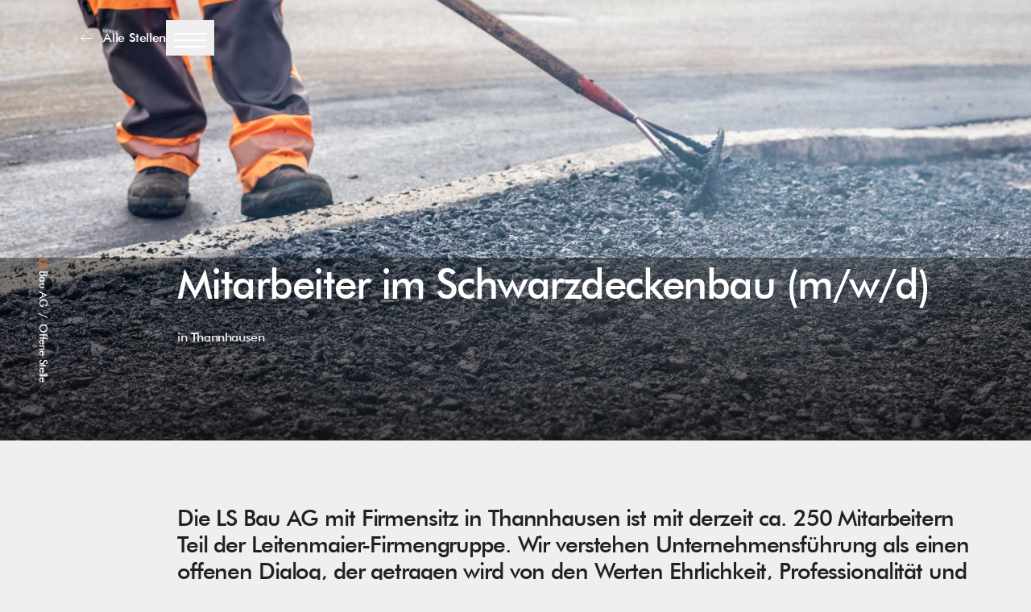

--- FILE ---
content_type: text/html
request_url: https://www.lsbau.net/karriere/mitarbeiter-im-schwarzdeckenbau
body_size: 11340
content:
<!DOCTYPE html><!-- Last Published: Mon Sep 01 2025 15:09:16 GMT+0000 (Coordinated Universal Time) --><html data-wf-domain="www.lsbau.net" data-wf-page="6128a31c6e75db4c8645aa4e" data-wf-site="6128a31c6e75db7c0645aa3d" lang="de" data-wf-collection="6128a31c6e75db7f3a45aaa8" data-wf-item-slug="mitarbeiter-im-schwarzdeckenbau"><head><meta charset="utf-8"/><title>Mitarbeiter im Schwarzdeckenbau (m/w/d) – LS Bau AG</title><meta content="Karriere machen bei der LS Bau AG in Thannhausen. Bewerben Sie sich jetzt und starten Sie ab dem ab sofort eine/als Mitarbeiter im Schwarzdeckenbau (m/w/d)." name="description"/><meta content="Mitarbeiter im Schwarzdeckenbau (m/w/d) – LS Bau AG" property="og:title"/><meta content="Karriere machen bei der LS Bau AG in Thannhausen. Bewerben Sie sich jetzt und starten Sie ab dem ab sofort eine/als Mitarbeiter im Schwarzdeckenbau (m/w/d)." property="og:description"/><meta content="https://cdn.prod.website-files.com/6128a31c6e75db2b3745aa67/6128a31c6e75db978f45abc0_asphaltieren-2.jpg" property="og:image"/><meta content="Mitarbeiter im Schwarzdeckenbau (m/w/d) – LS Bau AG" property="twitter:title"/><meta content="Karriere machen bei der LS Bau AG in Thannhausen. Bewerben Sie sich jetzt und starten Sie ab dem ab sofort eine/als Mitarbeiter im Schwarzdeckenbau (m/w/d)." property="twitter:description"/><meta content="https://cdn.prod.website-files.com/6128a31c6e75db2b3745aa67/6128a31c6e75db978f45abc0_asphaltieren-2.jpg" property="twitter:image"/><meta property="og:type" content="website"/><meta content="summary_large_image" name="twitter:card"/><meta content="width=device-width, initial-scale=1" name="viewport"/><link href="https://cdn.prod.website-files.com/6128a31c6e75db7c0645aa3d/css/lsbauag.webflow.shared.7a4569007.min.css" rel="stylesheet" type="text/css"/><script type="text/javascript">!function(o,c){var n=c.documentElement,t=" w-mod-";n.className+=t+"js",("ontouchstart"in o||o.DocumentTouch&&c instanceof DocumentTouch)&&(n.className+=t+"touch")}(window,document);</script><link href="https://cdn.prod.website-files.com/6128a31c6e75db7c0645aa3d/6128a31c6e75db3b0845aac9_favicon.png" rel="shortcut icon" type="image/x-icon"/><link href="https://cdn.prod.website-files.com/6128a31c6e75db7c0645aa3d/6128a31c6e75db2d7a45aacc_webclip.jpg" rel="apple-touch-icon"/></head><body><div class="page-wrapper"><div><a id="skip-link" href="#" class="skip-link">Zum Hauptinhalt springen</a><div class="embed_css w-embed"><style>
/* RESETS */
button:not(uc-file-uploader-regular button) {
	padding: 0;
  background: transparent;
}

[hyphens] {
hyphens: auto;
}

[hide] {
	display: none;
}

ul li::marker, ol li::marker {
color: #ec7312;}

input, textarea, select {
-webkit-appearance: none;
border-radius: 0;
}

/* Form Input Dropdown Icon */
.form_input-wrapper::before {
  background-image: url(https://cdn.prod.website-files.com/60ca17e815ff95972c837985/60df0fc79ade7c855d3aa328_down-arrow.svg);
  background-size: 0.78em 0.78em;
  height: 0.78em;
  width: 0.78em;
  display: inline-block;
  content:"";
  position: absolute;
  right: 1.56em;
  top: 1.25em;
}


.sut_grid {
  overflow-x: auto;
  flex-wrap: nowrap;
  }
  
.w-dyn-item.is--active {
color: #ec7312;
}

/* Slider Dots */
.w-slider-dot {
height: 6px;
width: 1.56em;
background: #ffffff;
}

.w-slider-dot.w-active {
  width: 3.12em;
  background: #ec7312;
}

.w-slider-nav.w-round>div {
  border-radius: 0;
}

@media only screen and (min-width: 1400px) {
  body {font-size: 18px;}
}

@media only screen and (min-width: 992px) and (max-width: 1200px)  {
  p {font-size: 14px;}
}

@media screen and (max-width: 991px) {
  /* Tablet CSS */
  .collection-list_featured, .leistungen_grid, .weitere-leistungen_grid, .filter-wrapper, .gewerk-wrapper, .asphaltbau-wrapper, .bauwerkserhaltung-wrapper, .stellen_nav-wrapper, .footer_wrapper-top-left {
    overflow-x: auto;
    flex-wrap: nowrap;
  }

  .collection-list_featured::-webkit-scrollbar, .leistungen_grid::-webkit-scrollbar, .weitere-leistungen_grid::-webkit-scrollbar, .filter-wrapper::-webkit-scrollbar, .gewerk-wrapper::-webkit-scrollbar, .asphaltbau-wrapper::-webkit-scrollbar, .bauwerkserhaltung-wrapper::-webkit-scrollbar, .stellen_nav-wrapper::-webkit-scrollbar, .footer_wrapper-top-left::-webkit-scrollbar {
    display: none;
  }

  .collection-item:last-child .card {
    margin-right: 1.56em;
  }
}

@media screen and (max-width: 767px) {
  /* Mobile - Landcape CSS */
  .collection-item:last-child .card {margin-right: 16px;}  
}

@media screen and (max-width: 479px) {
  /* Mobile - Portrait CSS */
  
}

/* Accessibility */
a:focus-visible, button:focus-visible, [role='button']:focus-visible, select:focus-visible, input:focus-visible, textarea:focus-visible, .checkbox:focus-visible {
  outline-offset: 2px !important;
  outline: 2px dashed blue !important;
}
</style></div></div><div data-collapse="medium" data-animation="default" data-duration="400" data-easing="ease" data-easing2="ease" role="banner" class="nav w-nav"><div class="container is--nav"><a href="/" class="nav_logo-link w-nav-brand"><img src="https://cdn.prod.website-files.com/6128a31c6e75db7c0645aa3d/6165303927282018f0dbfb5b_LS%20Bau%20Logo%20wei%C3%9F%20orange.avif" loading="lazy" alt="" class="nav_logo"/></a><a href="/karriere" class="nav_text-back-wrapper is--white w-inline-block"><div class="nav_back-icon w-embed"><svg xmlns="http://www.w3.org/2000/svg" class="AnnouncementBanner--announcementBanner__arrow--RQh1j" enable-background="new 0 0 21 14" viewBox="0 0 21 14"><path d="m14.4 1-.7.7 5 4.8h-18.7v1h18.8l-5.2 5.5.8.7 6.3-6.7z" fill="currentColor"/></svg></div><div>Alle Stellen</div></a><div class="nav_hamburger_wrap"><button class="nav_menu-wrapper"><div class="nav_menu-line is--top"></div><div class="nav_menu-line is--middle"></div><div class="nav_menu-line is--bottom"></div></button><div class="nav-open"><div class="nav_open-left"><div class="nav_open-left_img is--sut"></div><div class="nav_open-left_img is--asphaltbau"></div><div class="nav_open-left_img is--bauwerk"></div><div class="nav_open-left_img is--transport"></div><div class="nav_open-left_img is--mischanlage"></div><div class="nav_open-left_img is--projekte"></div><div class="nav_open-left_img is--unternehmen"></div><div class="nav_open-left_img is--karriere"></div><div class="nav_open-left_img is--kontakt"></div></div><div class="nav-open_right"><div class="nav-open_top"><a href="mailto:info@lsbau.net" class="nav-link is--small inline">info(at)lsbau.net</a><a href="tel:+498281799100" class="nav-link is--small inline">+49 (0) 8281 / 79910 -0</a></div><div class="nav-open_middle"><div><a data-w-id="8d8f555b-1151-450c-0a16-250efb144e16" href="#" class="nav-link is--leistungen">Leistungen</a><div class="nav-link-submenu_wrapper"><div class="nav-link-submenu"><a data-w-id="8b2ab2a8-c63d-d863-128a-2ea8a8bdd262" href="/leistungen/strassen-und-tiefbau" class="nav-link is--small">Straßen- und Tiefbau</a><a data-w-id="8b2ab2a8-c63d-d863-128a-2ea8a8bdd266" href="/leistungen/asphaltbau" class="nav-link is--small">Asphaltbau</a><a data-w-id="8b2ab2a8-c63d-d863-128a-2ea8a8bdd26a" href="/leistungen/bauwerkserhaltung" class="nav-link is--small">Bauwerkserhaltung</a><a data-w-id="8b2ab2a8-c63d-d863-128a-2ea8a8bdd264" href="/leistungen/transport-und-baumaschinen" class="nav-link is--small">Transport- und Baumaschinen</a><a data-w-id="8b2ab2a8-c63d-d863-128a-2ea8a8bdd268" href="/leistungen/asphaltmischanlage" class="nav-link is--small">Asphaltmischanlage</a></div></div><a data-w-id="8d8f555b-1151-450c-0a16-250efb144e18" href="/projekte" class="nav-link">Projekte</a><a data-w-id="8d8f555b-1151-450c-0a16-250efb144e1a" href="/unternehmen" class="nav-link">Unternehmen</a><a data-w-id="8d8f555b-1151-450c-0a16-250efb144e1c" href="/karriere" class="nav-link">Karriere</a><a data-w-id="8d8f555b-1151-450c-0a16-250efb144e1e" href="/kontakt" class="nav-link">Kontakt</a></div><div class="nav-open_menu-second"><a href="/aktuelles" class="nav-link is--small">Aktuelles</a><a href="/unternehmen/unternehmensgruppe" class="nav-link is--small">Unternehmensgruppe</a><a href="/unternehmen/nachhaltigkeit" class="nav-link is--small">Nachhaltigkeit</a><a href="/downloads" class="nav-link is--small">Downloads</a><a href="/unternehmen/firmenhistorie" class="nav-link is--small display-none">Firmenhistorie</a><a href="/zertifikate" class="nav-link is--small">Zertifikate</a><a href="/hinweisgeberschutzsystem" class="nav-link is--small">Unser Hinweisgeberschutzsystem</a></div></div><div class="nav-open_top is--smartphone-hide"><a href="https://www.facebook.com/LSBAUAG" class="nav-link is--small inline">Facebook</a><a href="https://www.instagram.com/lsbauag/" class="nav-link is--small inline">Instagram</a></div></div></div></div></div></div><main class="main-content"><div style="background-image:url(&quot;https://cdn.prod.website-files.com/6128a31c6e75db2b3745aa67/6128a31c6e75db978f45abc0_asphaltieren-2.jpg&quot;)" class="section is--top480 is--white is--bg"><div class="karriere_fallback-bg w-condition-invisible"></div><div class="overlay_karriere"></div><div class="container is--grid"><a href="/karriere" class="detail-page_back-button is--white w-inline-block"><div class="nav_back-icon w-embed"><svg xmlns="http://www.w3.org/2000/svg" class="AnnouncementBanner--announcementBanner__arrow--RQh1j" enable-background="new 0 0 21 14" viewBox="0 0 21 14"><path d="m14.4 1-.7.7 5 4.8h-18.7v1h18.8l-5.2 5.5.8.7 6.3-6.7z" fill="currentColor"/></svg></div><div>Alle Stellen</div></a><div id="w-node-_54e40f38-8e0e-a168-3e76-378eca187598-8645aa4e" class="vertical-text text-white"><span class="text-orange">LS</span> Bau AG / Offene Stelle</div><div id="w-node-e1e645c9-079e-68c3-9630-fe23ced3d356-8645aa4e"><div class="div-hide"><h1 class="fade-up text-white">Mitarbeiter im Schwarzdeckenbau (m/w/d)</h1></div><div class="stelle_ort">in Thannhausen</div></div></div></div><div class="section"><div class="container is--grid"><div id="w-node-c2463736-0138-61af-2617-dc10cc8b5d40-8645aa4e"></div><h2 id="w-node-_0cfc013b-3887-275b-d643-a0f3b56e4c3a-8645aa4e" class="stelle_subtext">Die LS Bau AG mit Firmensitz in Thannhausen ist mit derzeit ca. 250 Mitarbeitern Teil der Leitenmaier-Firmengruppe. Wir verstehen Unternehmensführung als einen offenen Dialog, der getragen wird von den Werten Ehrlichkeit, Professionalität und Fortschrittlichkeit.</h2></div><div data-w-id="7feba344-7d75-7ac5-33d3-7212e665525d" class="container is--grid"><div></div><div id="w-node-_2e462264-92af-6ddf-e437-5b038db31d15-8645aa4e" class="projekte_collection-wrapper w-dyn-list"><script type="text/x-wf-template" id="wf-template-2e462264-92af-6ddf-e437-5b038db31d16">%3Cdiv%20role%3D%22listitem%22%20class%3D%22w-dyn-item%20w-dyn-repeater-item%22%3E%3Ca%20href%3D%22%23%22%20class%3D%22w-inline-block%20w-lightbox%22%3E%3Cdiv%20class%3D%22projekte_lightbox-wrapper%22%3E%3Cimg%20src%3D%22https%3A%2F%2Fcdn.prod.website-files.com%2F6128a31c6e75db2b3745aa67%2F6128a31c6e75db5db045abc2_asphaltieren-1.jpg%22%20alt%3D%22Frischer%20Asphalt%20mit%20Rauch%22%20sizes%3D%22100vw%22%20srcset%3D%22https%3A%2F%2Fcdn.prod.website-files.com%2F6128a31c6e75db2b3745aa67%2F6128a31c6e75db5db045abc2_asphaltieren-1-p-500.jpeg%20500w%2C%20https%3A%2F%2Fcdn.prod.website-files.com%2F6128a31c6e75db2b3745aa67%2F6128a31c6e75db5db045abc2_asphaltieren-1.jpg%201800w%22%20class%3D%22projekte_lightbox-img%22%2F%3E%3C%2Fdiv%3E%3Cscript%20type%3D%22application%2Fjson%22%20class%3D%22w-json%22%3E%7B%0A%20%20%22items%22%3A%20%5B%0A%20%20%20%20%7B%0A%20%20%20%20%20%20%22url%22%3A%20%22https%3A%2F%2Fcdn.prod.website-files.com%2F6128a31c6e75db2b3745aa67%2F6128a31c6e75db5db045abc2_asphaltieren-1.jpg%22%2C%0A%20%20%20%20%20%20%22type%22%3A%20%22image%22%0A%20%20%20%20%7D%0A%20%20%5D%2C%0A%20%20%22group%22%3A%20%22Karrierebilder%22%0A%7D%3C%2Fscript%3E%3C%2Fa%3E%3C%2Fdiv%3E</script><div role="list" class="w-dyn-items"><div role="listitem" class="w-dyn-item w-dyn-repeater-item"><a href="#" class="w-inline-block w-lightbox"><div class="projekte_lightbox-wrapper"><img src="https://cdn.prod.website-files.com/6128a31c6e75db2b3745aa67/6128a31c6e75db5db045abc2_asphaltieren-1.jpg" alt="Frischer Asphalt mit Rauch" sizes="100vw" srcset="https://cdn.prod.website-files.com/6128a31c6e75db2b3745aa67/6128a31c6e75db5db045abc2_asphaltieren-1-p-500.jpeg 500w, https://cdn.prod.website-files.com/6128a31c6e75db2b3745aa67/6128a31c6e75db5db045abc2_asphaltieren-1.jpg 1800w" class="projekte_lightbox-img"/></div><script type="application/json" class="w-json">{
  "items": [
    {
      "url": "https://cdn.prod.website-files.com/6128a31c6e75db2b3745aa67/6128a31c6e75db5db045abc2_asphaltieren-1.jpg",
      "type": "image"
    }
  ],
  "group": "Karrierebilder"
}</script></a></div><div role="listitem" class="w-dyn-item w-dyn-repeater-item"><a href="#" class="w-inline-block w-lightbox"><div class="projekte_lightbox-wrapper"><img src="https://cdn.prod.website-files.com/6128a31c6e75db2b3745aa67/6128a31c6e75db978f45abc0_asphaltieren-2.jpg" alt="Mann schiebt Asphalt zurecht" class="projekte_lightbox-img"/></div><script type="application/json" class="w-json">{
  "items": [
    {
      "url": "https://cdn.prod.website-files.com/6128a31c6e75db2b3745aa67/6128a31c6e75db978f45abc0_asphaltieren-2.jpg",
      "type": "image"
    }
  ],
  "group": "Karrierebilder"
}</script></a></div><div role="listitem" class="w-dyn-item w-dyn-repeater-item"><a href="#" class="w-inline-block w-lightbox"><div class="projekte_lightbox-wrapper"><img src="https://cdn.prod.website-files.com/6128a31c6e75db2b3745aa67/6128a31c6e75dbcec445abc3_asphaltieren-3.jpg" alt="Bagger füllt Asphalt auf Gehweg" sizes="100vw" srcset="https://cdn.prod.website-files.com/6128a31c6e75db2b3745aa67/6128a31c6e75dbcec445abc3_asphaltieren-3-p-500.jpeg 500w, https://cdn.prod.website-files.com/6128a31c6e75db2b3745aa67/6128a31c6e75dbcec445abc3_asphaltieren-3-p-800.jpeg 800w, https://cdn.prod.website-files.com/6128a31c6e75db2b3745aa67/6128a31c6e75dbcec445abc3_asphaltieren-3.jpg 1800w" class="projekte_lightbox-img"/></div><script type="application/json" class="w-json">{
  "items": [
    {
      "url": "https://cdn.prod.website-files.com/6128a31c6e75db2b3745aa67/6128a31c6e75dbcec445abc3_asphaltieren-3.jpg",
      "type": "image"
    }
  ],
  "group": "Karrierebilder"
}</script></a></div><div role="listitem" class="w-dyn-item w-dyn-repeater-item"><a href="#" class="w-inline-block w-lightbox"><div class="projekte_lightbox-wrapper"><img src="https://cdn.prod.website-files.com/6128a31c6e75db2b3745aa67/6128a31c6e75db80f445abc1_asphaltieren-4.jpg" alt="Maschine befestigt Asphalt" sizes="100vw" srcset="https://cdn.prod.website-files.com/6128a31c6e75db2b3745aa67/6128a31c6e75db80f445abc1_asphaltieren-4-p-500.jpeg 500w, https://cdn.prod.website-files.com/6128a31c6e75db2b3745aa67/6128a31c6e75db80f445abc1_asphaltieren-4-p-1080.jpeg 1080w, https://cdn.prod.website-files.com/6128a31c6e75db2b3745aa67/6128a31c6e75db80f445abc1_asphaltieren-4.jpg 1800w" class="projekte_lightbox-img"/></div><script type="application/json" class="w-json">{
  "items": [
    {
      "url": "https://cdn.prod.website-files.com/6128a31c6e75db2b3745aa67/6128a31c6e75db80f445abc1_asphaltieren-4.jpg",
      "type": "image"
    }
  ],
  "group": "Karrierebilder"
}</script></a></div><div role="listitem" class="w-dyn-item w-dyn-repeater-item"><a href="#" class="w-inline-block w-lightbox"><div class="projekte_lightbox-wrapper"><img src="https://cdn.prod.website-files.com/6128a31c6e75db2b3745aa67/6128a31c6e75db10cb45abc4_asphaltieren-5.jpg" alt="Aufgeladener Asphalt " sizes="100vw" srcset="https://cdn.prod.website-files.com/6128a31c6e75db2b3745aa67/6128a31c6e75db10cb45abc4_asphaltieren-5-p-500.jpeg 500w, https://cdn.prod.website-files.com/6128a31c6e75db2b3745aa67/6128a31c6e75db10cb45abc4_asphaltieren-5-p-800.jpeg 800w, https://cdn.prod.website-files.com/6128a31c6e75db2b3745aa67/6128a31c6e75db10cb45abc4_asphaltieren-5-p-1080.jpeg 1080w, https://cdn.prod.website-files.com/6128a31c6e75db2b3745aa67/6128a31c6e75db10cb45abc4_asphaltieren-5.jpg 1800w" class="projekte_lightbox-img"/></div><script type="application/json" class="w-json">{
  "items": [
    {
      "url": "https://cdn.prod.website-files.com/6128a31c6e75db2b3745aa67/6128a31c6e75db10cb45abc4_asphaltieren-5.jpg",
      "type": "image"
    }
  ],
  "group": "Karrierebilder"
}</script></a></div></div><div class="empty-state_display-none w-dyn-hide w-dyn-empty"><div>No items found.</div></div></div></div><div class="container is--grid"><div id="w-node-_4484748a-bc4f-a324-c86a-29edf2a24e29-8645aa4e"></div><div id="w-node-_4484748a-bc4f-a324-c86a-29edf2a24e2d-8645aa4e" class="karriere_block w-condition-invisible"><h3 class="bottom-30">Was macht man in diesem Beruf?</h3><div class="w-dyn-bind-empty w-richtext"></div></div><div id="w-node-_4484748a-bc4f-a324-c86a-29edf2a24e31-8645aa4e" class="karriere_block w-condition-invisible"><h3>Ihre Aufgaben</h3><div class="w-dyn-bind-empty w-richtext"></div></div><div id="w-node-_4484748a-bc4f-a324-c86a-29edf2a24e35-8645aa4e" class="karriere_block"><h3>Voraussetzungen</h3><div class="w-richtext"><p>(Kolonnen wünschenswert)<br/></p><ul role="list"><li>Erfahrung als Mitarbeiter/in Schwarzdeckenbau im Straßen- und Tiefbau wünschenswert</li><li>Führerschein Klasse B</li><li>technisches Verständnis, handwerkliche Fähigkeiten von Vorteil</li><li>teamfähig, engagiert, zuverlässig</li></ul><p>‍</p></div></div><div id="w-node-_4484748a-bc4f-a324-c86a-29edf2a24e39-8645aa4e" class="karriere_block is--last"><h3>Wir bieten Ihnen</h3><div class="w-layout-grid _3-col-grid w-condition-invisible"><div><div class="counter_wrapper"><div class="counter w-dyn-bind-empty"></div><div class="counter_waehrung">€</div></div><div class="counter_beschreibung">im 1. Ausbildungsjahr</div></div><div><div class="counter_wrapper"><div class="counter w-dyn-bind-empty"></div><div class="counter_waehrung">€</div></div><div class="counter_beschreibung">im 2. Ausbildungsjahr</div></div><div><div class="counter_wrapper"><div class="counter w-dyn-bind-empty"></div><div class="counter_waehrung">€</div></div><div class="counter_beschreibung">im 3. Ausbildungsjahr</div></div></div><div class="w-richtext"><ul role="list"><li>eine sozialversicherungspflichtige Beschäftigung in einem unbefristeten Arbeitsverhältnis</li><li>gelebte Wertekultur gemäß unserem Leitbild und definierten Verhaltensstandards</li><li>zusätzliches Urlaubs- und Weihnachtsgeld (ohne Rechtsanspruch)</li><li>30 Tage Jahresurlaub</li><li>übertarifliche Verpflegungszuschüsse des Arbeitgebers</li><li>Arbeitgeberzuschüsse zu vermögenswirksamen Leistungen</li><li>verschiedene attraktive Angebote der Entgeltumwandlung zur persönlichen Altersabsicherung, mit Arbeitgeberzuschuss</li><li>Zusätzliche arbeitgeberfinanzierte Unfallversicherung für unsere Mitarbeiter</li><li>faire Arbeitszeiten unter Einhaltung der gesetzlichen Vorgaben, mit Arbeitszeitkonten und Saison-Kurzarbeitergeld in den Wintermonaten</li><li>Gestellung von kostengünstigen Unterkünften möglich</li><li>Arbeitskleidung wird gestellt</li><li>individuelle Fort- und Weiterbildungsmaßnahmen</li><li>ein angenehmes Arbeitsklima in einem erfahrenen und engagierten Team</li><li>Tätigkeitsfeld in der Regel im Umkreis von 50 km um den Standort Thannhausen</li></ul><p>‍</p></div></div><div id="w-node-_2333febe-7118-9832-00a7-7fcf50c4e5d7-8645aa4e" class="karriere_block is--last"><h3>Benefits</h3><div class="w-dyn-list"><div role="list" class="werte_grid w-dyn-items"><div role="listitem" class="w-dyn-item"><div class="werte_child"><img id="w-node-_55c24f26-1d4a-aa0d-e467-26a62009b542-8645aa4e" loading="lazy" width="50" src="https://cdn.prod.website-files.com/6128a31c6e75db2b3745aa67/6128a31c6e75db3aa245abb5_icon_sltersvorsorge.png" alt="" class="werte_child-icon"/><h3 class="werte_heading">Betriebliche Altersvorsorge</h3><div class="werte_child-answer"><p class="w-dyn-bind-empty"></p></div></div></div><div role="listitem" class="w-dyn-item"><div class="werte_child"><img id="w-node-_55c24f26-1d4a-aa0d-e467-26a62009b542-8645aa4e" loading="lazy" width="50" src="https://cdn.prod.website-files.com/6128a31c6e75db2b3745aa67/6128a31c6e75dbd31045abb6_icon_arbeitgeberzuschuss.png" alt="" class="werte_child-icon"/><h3 class="werte_heading">Arbeitgeberzuschüsse zu vermögenswirksamen Leistungen</h3><div class="werte_child-answer"><p class="w-dyn-bind-empty"></p></div></div></div><div role="listitem" class="w-dyn-item"><div class="werte_child"><img id="w-node-_55c24f26-1d4a-aa0d-e467-26a62009b542-8645aa4e" loading="lazy" width="50" src="https://cdn.prod.website-files.com/6128a31c6e75db2b3745aa67/6128a31c6e75db5c1545abb2_icon_weiterbildung.png" alt="" class="werte_child-icon"/><h3 class="werte_heading">Individuelle Fort- und Weiterbildungsmaßnahmen</h3><div class="werte_child-answer"><p class="w-dyn-bind-empty"></p></div></div></div><div role="listitem" class="w-dyn-item"><div class="werte_child"><img id="w-node-_55c24f26-1d4a-aa0d-e467-26a62009b542-8645aa4e" loading="lazy" width="50" src="https://cdn.prod.website-files.com/6128a31c6e75db2b3745aa67/6128a31c6e75db575345abb4_icon_unfallversicherung.png" alt="" class="werte_child-icon"/><h3 class="werte_heading">Betriebliche Unfallversicherung</h3><div class="werte_child-answer"><p class="w-dyn-bind-empty"></p></div></div></div><div role="listitem" class="w-dyn-item"><div class="werte_child"><img id="w-node-_55c24f26-1d4a-aa0d-e467-26a62009b542-8645aa4e" loading="lazy" width="50" src="https://cdn.prod.website-files.com/6128a31c6e75db2b3745aa67/6128a31c6e75db1c2145abb7_icon_urlubsgeld.png" alt="" class="werte_child-icon"/><h3 class="werte_heading">Urlaubs- und Weihnachtsgeld</h3><div class="werte_child-answer"><p class="w-dyn-bind-empty"></p></div></div></div></div></div></div></div></div><div class="section"><div class="container is--center"><h4>Stelle teilen</h4><div class="display-none"><div class="social-share_btn is--fb"></div><div class="social-share_btn is--tw"></div><div class="social-share_btn is--gplus"></div><div class="social-share_btn is--linkedin"></div><div class="social-share_btn is--mail"></div></div><div class="social-share_wrapper"><div class="social-share_flex w-embed"><a class="w-inline-block social-share_btn is--fb" href="https://www.facebook.com/sharer/sharer.php?u=&t=" title="Auf Facebook teilen" target="_blank" onclick="window.open('https://www.facebook.com/sharer/sharer.php?u=' + encodeURIComponent(document.URL) + '&t=' + encodeURIComponent(document.URL)); return false;"></a>
<a class="w-inline-block social-share_btn is--tw" href="https://twitter.com/intent/tweet?" target="_blank" title="Auf Twitter teilen" onclick="window.open('https://twitter.com/intent/tweet' + encodeURIComponent(document.title) + ':%20 ' + encodeURIComponent(document.URL)); return false;"></a>
<a class="w-inline-block social-share_btn is--gplus" href="https://plus.google.com/share?url=" target="_blank" title="Auf Google+ teilen" onclick="window.open('https://plus.google.com/share?url=' + encodeURIComponent(document.URL)); return false;"></a>
<a class="w-inline-block social-share_btn is--linkedin" href="http://www.linkedin.com/shareArticle?mini=true&url=&title=&summary=&source=" target="_blank" title="Auf LinkedIn teilen" onclick="window.open('http://www.linkedin.com/shareArticle?mini=true&url=' + encodeURIComponent(document.URL) + '&title=' + encodeURIComponent(document.title)); return false;"></a>
<a class="w-inline-block social-share_btn is--mail" href="mailto:?subject=&body=:%20" target="_blank" title="Als Email teilen" onclick="window.open('mailto:?subject=' + encodeURIComponent(document.title) + '&body=' + encodeURIComponent(document.URL)); return false;"></a></div></div></div></div><div class="section is--white"><div class="container is--grid"><div></div><h2>Haben wir Ihr Interesse geweckt?</h2><div id="w-node-d2d418b3-ae96-7199-7d9d-4564044e6abe-8645aa4e"><p class="bottom-60">Dann freuen wir uns auf Ihre aussagekräftige Bewerbung.<br/>Bei Rückfragen stehen wir Ihnen gerne unter der Telefonnummer <a href="tel:0828179910104" class="link_intern">08281/79910-104</a> zur Verfügung.</p><a href="/bewerbung" class="button is--orange w-inline-block"><div class="button_flex"><div>Jetzt bewerben</div><div class="button_icon w-embed"><svg xmlns="http://www.w3.org/2000/svg" class="AnnouncementBanner--announcementBanner__arrow--RQh1j" enable-background="new 0 0 21 14" viewBox="0 0 21 14"><path d="m14.4 1-.7.7 5 4.8h-18.7v1h18.8l-5.2 5.5.8.7 6.3-6.7z" fill="currentColor"/></svg></div></div></a></div></div></div><div class="bewerbung_bottom-wrapper"><h3 class="bewerbung_bottom-text">Mitarbeiter im Schwarzdeckenbau (m/w/d)</h3><a href="/bewerbung" class="button is--bewerbung w-inline-block"><div class="button_flex"><div>Jetzt Bewerben</div><div class="button_icon w-embed"><svg xmlns="http://www.w3.org/2000/svg" class="AnnouncementBanner--announcementBanner__arrow--RQh1j" enable-background="new 0 0 21 14" viewBox="0 0 21 14"><path d="m14.4 1-.7.7 5 4.8h-18.7v1h18.8l-5.2 5.5.8.7 6.3-6.7z" fill="currentColor"/></svg></div></div></a></div></main><footer class="footer"><div class="browser-detect"><div class="browser-warning"><img src="https://cdn.prod.website-files.com/6128a31c6e75db7c0645aa3d/61486be4bfb6e1257d569214_ie.avif" alt="" class="ie_logo"/><h3>Sie benutzen einen veralteten Browser.</h3><div class="browser_details">Wir haben festgestellt, dass Sie eine veraltete Version des Internet Explorers benutzen. Wir empfehlen Ihnen, den <a href="#" class="link_intern">Browser zu wechseln</a>.</div><div class="browser_wrap"><a href="https://www.mozilla.org/de/firefox/new/" target="_blank" class="browser_link w-inline-block"><div class="icon_firefox"><img src="https://cdn.prod.website-files.com/6128a31c6e75db7c0645aa3d/61486be4bfb6e1c02c569218_firefox.avif" alt="" class="browser_icon"/></div><div class="browser_title">Firefox</div></a><a href="https://support.apple.com/downloads/safari" target="_blank" class="browser_link w-inline-block"><div class="icon_firefox"><img src="https://cdn.prod.website-files.com/6128a31c6e75db7c0645aa3d/61486be4bfb6e1488256921c_safari.avif" alt="" class="browser_icon"/></div><div class="browser_title">Safari</div></a><a href="https://www.google.com/intl/de/chrome/" target="_blank" class="browser_link w-inline-block"><div class="icon_firefox"><img src="https://cdn.prod.website-files.com/6128a31c6e75db7c0645aa3d/61486be4bfb6e1303456921a_chrome.avif" alt="" class="browser_icon"/></div><div class="browser_title">Chrome</div></a></div></div></div><a href="/karriere" class="cta_karriere w-inline-block"><div class="cta_content"><div>Offene stellen ansehen</div></div></a><div class="footer_bottom"><div class="footer_bottom-wrapper-top"><div class="container is--footer is--scroll-tablet"><div class="footer_wrapper-top"><div class="footer_wrapper-top-left"><a href="/leistungen" class="footer_link-big">Leistungen</a><a href="/projekte" class="footer_link-big">Projekte</a><a href="/unternehmen" class="footer_link-big">Unternehmen</a><a href="/karriere" class="footer_link-big">Karriere</a><a href="/kontakt" class="footer_link-big is--last">Kontakt</a></div><div class="footer_wrapper-top-right"><a aria-label="Facebook" href="https://www.facebook.com/LSBAUAG" target="_blank" class="footer_social_btn is--fb w-inline-block"></a><a aria-label="Instagram" href="https://www.instagram.com/lsbauag/" target="_blank" class="footer_social_btn is--insta w-inline-block"></a></div></div></div></div><div class="footer_trennlinie"></div><div class="container is--footer"><div class="footer_bottom-wrapper-bottom"><div id="w-node-_9ef63b7e-ae2c-6d1e-6aa6-e3180c911a24-0c911a0a" class="footer_logo-wrapper"><img src="https://cdn.prod.website-files.com/6128a31c6e75db7c0645aa3d/6165303927282018f0dbfb5b_LS%20Bau%20Logo%20wei%C3%9F%20orange.avif" loading="lazy" width="1089.5" alt="" class="footer_logo"/></div><div id="w-node-_9ef63b7e-ae2c-6d1e-6aa6-e3180c911a26-0c911a0a" class="footer_link-wrapper"><div class="footer_link-wrapper-flex"><h4 class="h5">Anfahrt</h4><img src="https://cdn.prod.website-files.com/6128a31c6e75db7c0645aa3d/6128a31c6e75dbf4f145aaa2_icon_plus.png" loading="lazy" alt="" class="footer_mobile-child-img"/></div><div class="footer_link-wrapper-content"><a href="https://goo.gl/maps/uezN8JpMo4dnNdH46" target="_blank" class="footer_link">LS Bau AG<br/>Augsburger Str. 35<br/>86470 Thannhausen</a><a href="tel:08281799100" class="footer_link">+49 (0) 8281/79910 -0</a><a href="mailto:info@lsbau-net" class="footer_link">info(at)lsbau.net</a></div></div><div id="w-node-_9ef63b7e-ae2c-6d1e-6aa6-e3180c911a33-0c911a0a" class="footer_link-wrapper"><div class="footer_link-wrapper-flex"><h4 class="h5">Leistungen</h4><img src="https://cdn.prod.website-files.com/6128a31c6e75db7c0645aa3d/6128a31c6e75dbf4f145aaa2_icon_plus.png" loading="lazy" alt="" class="footer_mobile-child-img"/></div><div class="footer_link-wrapper-content"><a href="/leistungen/strassen-und-tiefbau" class="footer_link">Straßen- und Tiefbau</a><a href="/leistungen/asphaltbau" class="footer_link">Asphaltbau</a><a href="/leistungen/bauwerkserhaltung" class="footer_link">Bauwerkserhaltung</a><a href="/leistungen/transport-und-baumaschinen" class="footer_link">Transport- und Baumaschinen</a><a href="/leistungen/asphaltmischanlage" class="footer_link">Asphaltmischanlage</a></div></div><div id="w-node-_9ef63b7e-ae2c-6d1e-6aa6-e3180c911a40-0c911a0a" class="footer_link-wrapper is--last"><div class="footer_link-wrapper-flex"><h4 class="h5">Gut zu wissen</h4><img src="https://cdn.prod.website-files.com/6128a31c6e75db7c0645aa3d/6128a31c6e75dbf4f145aaa2_icon_plus.png" loading="lazy" alt="" class="footer_mobile-child-img"/></div><div class="footer_link-wrapper-content"><a href="/aktuelles" class="footer_link">Aktuelles</a><a href="/unternehmen/nachhaltigkeit" class="footer_link">Nachhaltigkeit</a><a href="/unternehmen/firmenhistorie" class="footer_link display-none">Firmenhistorie</a><a href="/unternehmen/unternehmensgruppe" class="footer_link">Unternehmensgruppe</a><a href="/downloads" class="footer_link">Downloads</a><a href="/zertifikate" class="footer_link">Zertifikate</a></div></div><div id="w-node-_9ef63b7e-ae2c-6d1e-6aa6-e3180c911a4b-0c911a0a" class="copyright">© Copyright <span class="copyright-year">2021</span> LS Bau AG</div><div id="w-node-_9ef63b7e-ae2c-6d1e-6aa6-e3180c911a50-0c911a0a" class="no-wrap"><a href="/impressum" class="footer_link is-inline">Impressum</a><a href="/datenschutz" class="footer_link is-inline">Datenschutz</a><a href="/barrierefreiheit" class="footer_link is-inline">Barrierefreiheit</a></div><div id="w-node-eb206d5e-1296-b360-7dc8-eef9bf764e29-0c911a0a" class="footer_zertifikate"><a href="https://www.pq-verein.de/" class="footer_zertifikat-link w-inline-block"><img src="https://cdn.prod.website-files.com/6128a31c6e75db7c0645aa3d/6128a31c6e75db99b445aa97_pq_logo.jpg" loading="lazy" alt="PQ VOB Logo" class="footer_zertifikat-img"/></a><a href="https://www.bgbau.de/service/angebote/ams-bau-arbeitsschutzmanagementsystem/" class="footer_zertifikat-link w-inline-block"><img src="https://cdn.prod.website-files.com/6128a31c6e75db7c0645aa3d/6128a31c6e75dbbe8c45aa98_ams_logo.jpg" loading="lazy" alt="Arbeitsschutz mit System Logo" class="footer_zertifikat-img"/></a><a href="https://www.emb-werte.com/" class="footer_zertifikat-link w-inline-block"><img src="https://cdn.prod.website-files.com/6128a31c6e75db7c0645aa3d/6128a31c6e75dbd03f45aa9a_emb_logo.jpg" loading="lazy" alt="EMB Wertemanagement Bau Logo" class="footer_zertifikat-img"/></a></div></div><div class="footer_gradient"></div></div></div></footer></div><script src="https://d3e54v103j8qbb.cloudfront.net/js/jquery-3.5.1.min.dc5e7f18c8.js?site=6128a31c6e75db7c0645aa3d" type="text/javascript" integrity="sha256-9/aliU8dGd2tb6OSsuzixeV4y/faTqgFtohetphbbj0=" crossorigin="anonymous"></script><script src="https://cdn.prod.website-files.com/6128a31c6e75db7c0645aa3d/js/webflow.schunk.36b8fb49256177c8.js" type="text/javascript"></script><script src="https://cdn.prod.website-files.com/6128a31c6e75db7c0645aa3d/js/webflow.schunk.680ab47a681b95f7.js" type="text/javascript"></script><script src="https://cdn.prod.website-files.com/6128a31c6e75db7c0645aa3d/js/webflow.6bade950.c944d529db46f0e3.js" type="text/javascript"></script><script>
// Accessibility – skip to main content
document.addEventListener("DOMContentLoaded", function () {
  $("#skip-link").on("click keydown", function (e) {
    if (e.type === "keydown" && e.which !== 13) {
      return;
    }

    e.preventDefault();
    var target = $("main");
    target.attr("tabindex", "-1");
    target.focus();
  });


  var buttonThatOpenedModal;

  var findModal = function (elem) {
    // Filter out visible, focusable elements
    var tabbable = Array.from(elem.querySelectorAll('select, input, textarea, button, a')).filter(function (el) {
      return el.offsetParent !== null; // Checks if the element is visible
    });

    if (tabbable.length === 0) {
      return; // Exit if no focusable elements are found
    }

    var firstTabbable = tabbable[0];
    var lastTabbable = tabbable[tabbable.length - 1];

    // Set focus on the first input
    firstTabbable.focus();

    // If there's only one tabbable element, handle circular tabbing on it
    if (firstTabbable === lastTabbable) {
      firstTabbable.addEventListener('keydown', function (e) {
        if (e.key === 'Tab') {
          e.preventDefault();
          firstTabbable.focus();
        }
      });
    } else {
      // Redirect last tab to first input
      lastTabbable.addEventListener('keydown', function (e) {
        if (e.key === 'Tab' && !e.shiftKey) {
          e.preventDefault();
          firstTabbable.focus();
        }
      });

      // Redirect first shift+tab to last input
      firstTabbable.addEventListener('keydown', function (e) {
        if (e.key === 'Tab' && e.shiftKey) {
          e.preventDefault();
          lastTabbable.focus();
        }
      });
    }

    // Allow escape key to close modal
    elem.addEventListener('keydown', function (e) {
      if (e.key === 'Escape') {
        var closeButton = elem.querySelector('[data-modal-close-btn]');
        if (closeButton) {
          closeButton.click();
        }
      }
    });
  };

  var modalOpenButtons = document.querySelectorAll('[data-modal-open-btn]');
  modalOpenButtons.forEach(function (button) {
    button.addEventListener('keydown', function (e) {
      if (e.key !== 'Enter' && e.key !== ' ') return;

      e.preventDefault();

      // Simulate a mouse click to trigger Interactions
      var evt = new MouseEvent("click", { bubbles: true, cancelable: true });
      button.dispatchEvent(evt);
    });

    button.addEventListener('click', function () {
      var modal = button.nextElementSibling;
      if (modal) {
        //modal.style.display = 'block';
        findModal(modal);
        buttonThatOpenedModal = button;
      }
    });
  });

  var modalCloseButtons = document.querySelectorAll('[data-modal-close-btn], [data-modal-close-area]');
  modalCloseButtons.forEach(function (button) {
    button.addEventListener('keydown', function (e) {
      if (e.key !== 'Enter' && e.key !== ' ') return;

      e.preventDefault();

      // Simulate a mouse click to trigger Interactions
      var evt = new MouseEvent("click", { bubbles: true, cancelable: true });
      button.dispatchEvent(evt);
    });

    button.addEventListener('click', function () {
      var modalWrapper = button.closest('[data-modal-wrapper]');
      if (modalWrapper) {
        //modalWrapper.style.display = 'none';
        if (buttonThatOpenedModal) {
          buttonThatOpenedModal.focus();
          buttonThatOpenedModal = null;
        }
      }
    });
  });
});

// Keep track of click count
let clickCount = 0;

// Select elements
const navMenuWrapper = document.querySelector('.nav_menu-wrapper');
const navMenuLines = document.querySelectorAll('.nav_menu-line');
const navHamburgerWrap = document.querySelector('.nav_hamburger_wrap');

// Add click event listener to the wrapper
navMenuWrapper.addEventListener('click', () => {
    // Increment click count
    clickCount++;

    // Check if the click count is uneven and the condition is met
    if (clickCount % 2 === 0 && navHamburgerWrap.classList.contains('is--dark')) {
        // Animate background-color of .nav_menu-line elements to #000
        navMenuLines.forEach(line => {
            line.style.transition = 'background-color 0.3s ease'; // Optional: Smooth transition
            line.style.backgroundColor = '#000';
        });
        
    }
});


/* Copyright Jahr aktualisieren */
var Webflow = Webflow || [];

Webflow.push(function() {
  $('.copyright-year').text(new Date().getFullYear());
});
  
/* Textfarbe anpassen dunkel/hell */
$('.is--dark, .is--green').find('p, ul, ol').css("color", "#aaaaaa");
$('.is--dark, .is--green').find('.link_intern').addClass('is--white');
  
// Sent body to overflow hidden on first click of hamburger icon
$('.nav_menu-wrapper').click(function() {
  var clicks = $(this).data('clicks');
  if (clicks) {
     $("body").css("overflow", "auto");
  } else {
     $("body").css("overflow", "hidden");
  }
  $(this).data("clicks", !clicks);
});
  
  
// Sent body to overflow hidden on first click of hamburger icon
  
$('.card_vorstand').click(function() {
     $("body").css("overflow", "hidden");
});
  
$('.popup_close').click(function() {
     $("body").css("overflow", "auto");
});

</script>

<!-- Anime.js Code -->
<script src="https://cdnjs.cloudflare.com/ajax/libs/animejs/2.0.2/anime.min.js"></script>
<script src="https://cdnjs.cloudflare.com/ajax/libs/protonet-jquery.inview/1.1.2/jquery.inview.min.js"></script>

<script>
var tricksWord = document.getElementsByClassName("tricks");
for (var i = 0; i < tricksWord.length; i++) {

	var wordWrap = tricksWord.item(i);
	wordWrap.innerHTML = wordWrap.innerHTML.replace(/(^|<\/?[^>]+>|\s+)([^\s<]+)/g, '$1<span class="tricksword">$2</span>');

}


var tricksLetter = document.getElementsByClassName("tricksword");
for (var i = 0; i < tricksLetter.length; i++) {

   var letterWrap = tricksLetter.item(i);
   letterWrap.innerHTML = letterWrap.textContent.replace(/\S/g, "<span class='letter'>$&</span>");

}  
  
  
// Slide In Animation
var slideIn = anime.timeline({
  loop: false,
  autoplay: false,
});

slideIn
  .add({
    targets: '.slide-in .letter',
    opacity: [0,1],
    easing: "easeInOutQuad",
    duration: 2250,
    delay: (el, i) => 150 * (i+1)
 });
  

// Slide Up Animation
var slideUp = anime.timeline({
  loop: false,
  autoplay: false,
});

slideUp
    .add({
    targets: '.slide-up .letter',
    translateY: ["1.1em", 0],
    opacity: [0,1],
    translateZ: 0,
    duration: 750,
    delay: (el, i) => 50 * i
  }).add({
    targets: '.slide-up',
    opacity: 0,
    duration: 1000,
    easing: "easeOutExpo",
    delay: 1000
  });
  

// Fade Up Animation
var fadeUp = anime.timeline({
  loop: false,
  autoplay: false,
});

fadeUp 
  .add({
    targets: '.fade-up .tricks',
    translateY: [100,0],
    translateZ: 0,
    opacity: [0,1],
    easing: "easeOutExpo",
    duration: 1400,
    delay: (el, i) => 300 + 30 * i
  });
  
  
// Fade Up Nav Link Animation
var fadeUpNavLink = anime.timeline({
  loop: false,
  autoplay: false,
});

fadeUpNavLink 
  .add({
    targets: '.nav-link',
    translateY: [100,0],
    translateZ: 0,
    opacity: [0,1],
    easing: "easeOutExpo",
    duration: 1400,
    delay: (el, i) => 600 + 60 * i
  });
  
  
// Fade Up Card Animation
var fadeUpCard = anime.timeline({
  loop: false,
  autoplay: false,
});

fadeUpCard 
  .add({
    targets: '.card, .card_vorstand, .werte_child, .list-item, .faq_card, .projekte_lightbox-img',
    translateX: [100,0],
    translateZ: 0,
    opacity: [0,1],
    easing: "easeOutExpo",
    duration: 1400,
    delay: (el, i) => 50 + 100 * i
  });
  
  
  
// Rotate In Animation
var rotateIn = anime.timeline({
  loop: false,
  autoplay: false,
});

rotateIn 
    .add({
    targets: '.rotate-in .letter',
    translateY: ["1.1em", 0],
    translateX: ["0.55em", 0],
    translateZ: 0,
    rotateZ: [180, 0],
    duration: 750,
    easing: "easeOutExpo",
    delay: (el, i) => 50 * i
  }).add({
    targets: '.rotate-in',
    opacity: 0,
    duration: 1000,
    easing: "easeOutExpo",
    delay: 1000
  });
  

// Pop In Animation
var popIn = anime.timeline({
  loop: false,
  autoplay: false,
});

popIn
    .add({
    targets: '.pop-in .letter',
    scale: [0, 1],
    duration: 1500,
    elasticity: 600,
    delay: (el, i) => 45 * (i+1)
  }).add({
    targets: '.pop-in',
    opacity: 0,
    duration: 1000,
    easing: "easeOutExpo",
    delay: 1000
  });
  
  
// Play your animation with these
fadeUp.play();

// Wait before playing animation
setTimeout(() => {  
	// Put the play below this line
  fadeUp.play();
}, 800);

// Play animaton when something is clicked
$( ".nav_menu-wrapper" ).click(function() {
	fadeUpNavLink.play();
  	fadeUpNavLink.restart();
});

// Play animation when scrolled into view
$('.scroll-in').on('inview', function(event, isInView) {
  if (isInView) {
    fadeUpCard.play();
  } else {
  }
});

$('.heading-container').on('inview', function(event, isInView) {
  if (isInView) {
    
  } else {
  }
});

</script><script src='https://cdn.prod.website-files.com/60ca17e815ff95972c837985/60fecbddd367a64ac00b3222_jquery.min.txt'></script>
<script src='https://cdn.prod.website-files.com/60ca17e815ff95972c837985/60fecb2197816a6fe01f6e4a_waypoints.min.txt'></script>
<script src='https://cdn.prod.website-files.com/60ca17e815ff95972c837985/60fecb21bf4662cf5266f5db_jquery.counterup.min.txt'></script>

<script>
$('.counter').counterUp({
  delay: 10,
  time: 1200
});
$('.counter').addClass('animated fadeInDownBig');
</script>

<!-- SCHEMA GOOGLE -->
<script type="application/ld+json">
{
  "@context": "https://schema.org",
  "@type": "JobPosting",
  "title": "Mitarbeiter im Schwarzdeckenbau (m/w/d)",
  "datePosted": "Apr 15, 2025",
  "jobStartDate": "ab sofort",
  "employmentType": "Vollzeit",
  "industry": "Bauwirtschaft",
  "jobLocation": {
    "@type": "Place",
    "address": {
      "@type": "PostalAddress",
      "addressLocality": "Augsburger Straße 35, 86470 Thannhausen",
      "addressRegion": "Bayern"
    }
  }
}
</script>
</body></html>

--- FILE ---
content_type: text/css
request_url: https://cdn.prod.website-files.com/6128a31c6e75db7c0645aa3d/css/lsbauag.webflow.shared.7a4569007.min.css
body_size: 25430
content:
html{-webkit-text-size-adjust:100%;-ms-text-size-adjust:100%;font-family:sans-serif}body{margin:0}article,aside,details,figcaption,figure,footer,header,hgroup,main,menu,nav,section,summary{display:block}audio,canvas,progress,video{vertical-align:baseline;display:inline-block}audio:not([controls]){height:0;display:none}[hidden],template{display:none}a{background-color:#0000}a:active,a:hover{outline:0}abbr[title]{border-bottom:1px dotted}b,strong{font-weight:700}dfn{font-style:italic}h1{margin:.67em 0;font-size:2em}mark{color:#000;background:#ff0}small{font-size:80%}sub,sup{vertical-align:baseline;font-size:75%;line-height:0;position:relative}sup{top:-.5em}sub{bottom:-.25em}img{border:0}svg:not(:root){overflow:hidden}hr{box-sizing:content-box;height:0}pre{overflow:auto}code,kbd,pre,samp{font-family:monospace;font-size:1em}button,input,optgroup,select,textarea{color:inherit;font:inherit;margin:0}button{overflow:visible}button,select{text-transform:none}button,html input[type=button],input[type=reset]{-webkit-appearance:button;cursor:pointer}button[disabled],html input[disabled]{cursor:default}button::-moz-focus-inner,input::-moz-focus-inner{border:0;padding:0}input{line-height:normal}input[type=checkbox],input[type=radio]{box-sizing:border-box;padding:0}input[type=number]::-webkit-inner-spin-button,input[type=number]::-webkit-outer-spin-button{height:auto}input[type=search]{-webkit-appearance:none}input[type=search]::-webkit-search-cancel-button,input[type=search]::-webkit-search-decoration{-webkit-appearance:none}legend{border:0;padding:0}textarea{overflow:auto}optgroup{font-weight:700}table{border-collapse:collapse;border-spacing:0}td,th{padding:0}@font-face{font-family:webflow-icons;src:url([data-uri])format("truetype");font-weight:400;font-style:normal}[class^=w-icon-],[class*=\ w-icon-]{speak:none;font-variant:normal;text-transform:none;-webkit-font-smoothing:antialiased;-moz-osx-font-smoothing:grayscale;font-style:normal;font-weight:400;line-height:1;font-family:webflow-icons!important}.w-icon-slider-right:before{content:""}.w-icon-slider-left:before{content:""}.w-icon-nav-menu:before{content:""}.w-icon-arrow-down:before,.w-icon-dropdown-toggle:before{content:""}.w-icon-file-upload-remove:before{content:""}.w-icon-file-upload-icon:before{content:""}*{box-sizing:border-box}html{height:100%}body{color:#333;background-color:#fff;min-height:100%;margin:0;font-family:Arial,sans-serif;font-size:14px;line-height:20px}img{vertical-align:middle;max-width:100%;display:inline-block}html.w-mod-touch *{background-attachment:scroll!important}.w-block{display:block}.w-inline-block{max-width:100%;display:inline-block}.w-clearfix:before,.w-clearfix:after{content:" ";grid-area:1/1/2/2;display:table}.w-clearfix:after{clear:both}.w-hidden{display:none}.w-button{color:#fff;line-height:inherit;cursor:pointer;background-color:#3898ec;border:0;border-radius:0;padding:9px 15px;text-decoration:none;display:inline-block}input.w-button{-webkit-appearance:button}html[data-w-dynpage] [data-w-cloak]{color:#0000!important}.w-code-block{margin:unset}pre.w-code-block code{all:inherit}.w-optimization{display:contents}.w-webflow-badge,.w-webflow-badge>img{box-sizing:unset;width:unset;height:unset;max-height:unset;max-width:unset;min-height:unset;min-width:unset;margin:unset;padding:unset;float:unset;clear:unset;border:unset;border-radius:unset;background:unset;background-image:unset;background-position:unset;background-size:unset;background-repeat:unset;background-origin:unset;background-clip:unset;background-attachment:unset;background-color:unset;box-shadow:unset;transform:unset;direction:unset;font-family:unset;font-weight:unset;color:unset;font-size:unset;line-height:unset;font-style:unset;font-variant:unset;text-align:unset;letter-spacing:unset;-webkit-text-decoration:unset;text-decoration:unset;text-indent:unset;text-transform:unset;list-style-type:unset;text-shadow:unset;vertical-align:unset;cursor:unset;white-space:unset;word-break:unset;word-spacing:unset;word-wrap:unset;transition:unset}.w-webflow-badge{white-space:nowrap;cursor:pointer;box-shadow:0 0 0 1px #0000001a,0 1px 3px #0000001a;visibility:visible!important;opacity:1!important;z-index:2147483647!important;color:#aaadb0!important;overflow:unset!important;background-color:#fff!important;border-radius:3px!important;width:auto!important;height:auto!important;margin:0!important;padding:6px!important;font-size:12px!important;line-height:14px!important;text-decoration:none!important;display:inline-block!important;position:fixed!important;inset:auto 12px 12px auto!important;transform:none!important}.w-webflow-badge>img{position:unset;visibility:unset!important;opacity:1!important;vertical-align:middle!important;display:inline-block!important}h1,h2,h3,h4,h5,h6{margin-bottom:10px;font-weight:700}h1{margin-top:20px;font-size:38px;line-height:44px}h2{margin-top:20px;font-size:32px;line-height:36px}h3{margin-top:20px;font-size:24px;line-height:30px}h4{margin-top:10px;font-size:18px;line-height:24px}h5{margin-top:10px;font-size:14px;line-height:20px}h6{margin-top:10px;font-size:12px;line-height:18px}p{margin-top:0;margin-bottom:10px}blockquote{border-left:5px solid #e2e2e2;margin:0 0 10px;padding:10px 20px;font-size:18px;line-height:22px}figure{margin:0 0 10px}figcaption{text-align:center;margin-top:5px}ul,ol{margin-top:0;margin-bottom:10px;padding-left:40px}.w-list-unstyled{padding-left:0;list-style:none}.w-embed:before,.w-embed:after{content:" ";grid-area:1/1/2/2;display:table}.w-embed:after{clear:both}.w-video{width:100%;padding:0;position:relative}.w-video iframe,.w-video object,.w-video embed{border:none;width:100%;height:100%;position:absolute;top:0;left:0}fieldset{border:0;margin:0;padding:0}button,[type=button],[type=reset]{cursor:pointer;-webkit-appearance:button;border:0}.w-form{margin:0 0 15px}.w-form-done{text-align:center;background-color:#ddd;padding:20px;display:none}.w-form-fail{background-color:#ffdede;margin-top:10px;padding:10px;display:none}.w-input,.w-select{color:#333;vertical-align:middle;background-color:#fff;border:1px solid #ccc;width:100%;height:38px;margin-bottom:10px;padding:8px 12px;font-size:14px;line-height:1.42857;display:block}.w-input::placeholder,.w-select::placeholder{color:#999}.w-input:focus,.w-select:focus{border-color:#3898ec;outline:0}.w-input[disabled],.w-select[disabled],.w-input[readonly],.w-select[readonly],fieldset[disabled] .w-input,fieldset[disabled] .w-select{cursor:not-allowed}.w-input[disabled]:not(.w-input-disabled),.w-select[disabled]:not(.w-input-disabled),.w-input[readonly],.w-select[readonly],fieldset[disabled]:not(.w-input-disabled) .w-input,fieldset[disabled]:not(.w-input-disabled) .w-select{background-color:#eee}textarea.w-input,textarea.w-select{height:auto}.w-select{background-color:#f3f3f3}.w-select[multiple]{height:auto}.w-form-label{cursor:pointer;margin-bottom:0;font-weight:400;display:inline-block}.w-radio{margin-bottom:5px;padding-left:20px;display:block}.w-radio:before,.w-radio:after{content:" ";grid-area:1/1/2/2;display:table}.w-radio:after{clear:both}.w-radio-input{float:left;margin:3px 0 0 -20px;line-height:normal}.w-file-upload{margin-bottom:10px;display:block}.w-file-upload-input{opacity:0;z-index:-100;width:.1px;height:.1px;position:absolute;overflow:hidden}.w-file-upload-default,.w-file-upload-uploading,.w-file-upload-success{color:#333;display:inline-block}.w-file-upload-error{margin-top:10px;display:block}.w-file-upload-default.w-hidden,.w-file-upload-uploading.w-hidden,.w-file-upload-error.w-hidden,.w-file-upload-success.w-hidden{display:none}.w-file-upload-uploading-btn{cursor:pointer;background-color:#fafafa;border:1px solid #ccc;margin:0;padding:8px 12px;font-size:14px;font-weight:400;display:flex}.w-file-upload-file{background-color:#fafafa;border:1px solid #ccc;flex-grow:1;justify-content:space-between;margin:0;padding:8px 9px 8px 11px;display:flex}.w-file-upload-file-name{font-size:14px;font-weight:400;display:block}.w-file-remove-link{cursor:pointer;width:auto;height:auto;margin-top:3px;margin-left:10px;padding:3px;display:block}.w-icon-file-upload-remove{margin:auto;font-size:10px}.w-file-upload-error-msg{color:#ea384c;padding:2px 0;display:inline-block}.w-file-upload-info{padding:0 12px;line-height:38px;display:inline-block}.w-file-upload-label{cursor:pointer;background-color:#fafafa;border:1px solid #ccc;margin:0;padding:8px 12px;font-size:14px;font-weight:400;display:inline-block}.w-icon-file-upload-icon,.w-icon-file-upload-uploading{width:20px;margin-right:8px;display:inline-block}.w-icon-file-upload-uploading{height:20px}.w-container{max-width:940px;margin-left:auto;margin-right:auto}.w-container:before,.w-container:after{content:" ";grid-area:1/1/2/2;display:table}.w-container:after{clear:both}.w-container .w-row{margin-left:-10px;margin-right:-10px}.w-row:before,.w-row:after{content:" ";grid-area:1/1/2/2;display:table}.w-row:after{clear:both}.w-row .w-row{margin-left:0;margin-right:0}.w-col{float:left;width:100%;min-height:1px;padding-left:10px;padding-right:10px;position:relative}.w-col .w-col{padding-left:0;padding-right:0}.w-col-1{width:8.33333%}.w-col-2{width:16.6667%}.w-col-3{width:25%}.w-col-4{width:33.3333%}.w-col-5{width:41.6667%}.w-col-6{width:50%}.w-col-7{width:58.3333%}.w-col-8{width:66.6667%}.w-col-9{width:75%}.w-col-10{width:83.3333%}.w-col-11{width:91.6667%}.w-col-12{width:100%}.w-hidden-main{display:none!important}@media screen and (max-width:991px){.w-container{max-width:728px}.w-hidden-main{display:inherit!important}.w-hidden-medium{display:none!important}.w-col-medium-1{width:8.33333%}.w-col-medium-2{width:16.6667%}.w-col-medium-3{width:25%}.w-col-medium-4{width:33.3333%}.w-col-medium-5{width:41.6667%}.w-col-medium-6{width:50%}.w-col-medium-7{width:58.3333%}.w-col-medium-8{width:66.6667%}.w-col-medium-9{width:75%}.w-col-medium-10{width:83.3333%}.w-col-medium-11{width:91.6667%}.w-col-medium-12{width:100%}.w-col-stack{width:100%;left:auto;right:auto}}@media screen and (max-width:767px){.w-hidden-main,.w-hidden-medium{display:inherit!important}.w-hidden-small{display:none!important}.w-row,.w-container .w-row{margin-left:0;margin-right:0}.w-col{width:100%;left:auto;right:auto}.w-col-small-1{width:8.33333%}.w-col-small-2{width:16.6667%}.w-col-small-3{width:25%}.w-col-small-4{width:33.3333%}.w-col-small-5{width:41.6667%}.w-col-small-6{width:50%}.w-col-small-7{width:58.3333%}.w-col-small-8{width:66.6667%}.w-col-small-9{width:75%}.w-col-small-10{width:83.3333%}.w-col-small-11{width:91.6667%}.w-col-small-12{width:100%}}@media screen and (max-width:479px){.w-container{max-width:none}.w-hidden-main,.w-hidden-medium,.w-hidden-small{display:inherit!important}.w-hidden-tiny{display:none!important}.w-col{width:100%}.w-col-tiny-1{width:8.33333%}.w-col-tiny-2{width:16.6667%}.w-col-tiny-3{width:25%}.w-col-tiny-4{width:33.3333%}.w-col-tiny-5{width:41.6667%}.w-col-tiny-6{width:50%}.w-col-tiny-7{width:58.3333%}.w-col-tiny-8{width:66.6667%}.w-col-tiny-9{width:75%}.w-col-tiny-10{width:83.3333%}.w-col-tiny-11{width:91.6667%}.w-col-tiny-12{width:100%}}.w-widget{position:relative}.w-widget-map{width:100%;height:400px}.w-widget-map label{width:auto;display:inline}.w-widget-map img{max-width:inherit}.w-widget-map .gm-style-iw{text-align:center}.w-widget-map .gm-style-iw>button{display:none!important}.w-widget-twitter{overflow:hidden}.w-widget-twitter-count-shim{vertical-align:top;text-align:center;background:#fff;border:1px solid #758696;border-radius:3px;width:28px;height:20px;display:inline-block;position:relative}.w-widget-twitter-count-shim *{pointer-events:none;-webkit-user-select:none;user-select:none}.w-widget-twitter-count-shim .w-widget-twitter-count-inner{text-align:center;color:#999;font-family:serif;font-size:15px;line-height:12px;position:relative}.w-widget-twitter-count-shim .w-widget-twitter-count-clear{display:block;position:relative}.w-widget-twitter-count-shim.w--large{width:36px;height:28px}.w-widget-twitter-count-shim.w--large .w-widget-twitter-count-inner{font-size:18px;line-height:18px}.w-widget-twitter-count-shim:not(.w--vertical){margin-left:5px;margin-right:8px}.w-widget-twitter-count-shim:not(.w--vertical).w--large{margin-left:6px}.w-widget-twitter-count-shim:not(.w--vertical):before,.w-widget-twitter-count-shim:not(.w--vertical):after{content:" ";pointer-events:none;border:solid #0000;width:0;height:0;position:absolute;top:50%;left:0}.w-widget-twitter-count-shim:not(.w--vertical):before{border-width:4px;border-color:#75869600 #5d6c7b #75869600 #75869600;margin-top:-4px;margin-left:-9px}.w-widget-twitter-count-shim:not(.w--vertical).w--large:before{border-width:5px;margin-top:-5px;margin-left:-10px}.w-widget-twitter-count-shim:not(.w--vertical):after{border-width:4px;border-color:#fff0 #fff #fff0 #fff0;margin-top:-4px;margin-left:-8px}.w-widget-twitter-count-shim:not(.w--vertical).w--large:after{border-width:5px;margin-top:-5px;margin-left:-9px}.w-widget-twitter-count-shim.w--vertical{width:61px;height:33px;margin-bottom:8px}.w-widget-twitter-count-shim.w--vertical:before,.w-widget-twitter-count-shim.w--vertical:after{content:" ";pointer-events:none;border:solid #0000;width:0;height:0;position:absolute;top:100%;left:50%}.w-widget-twitter-count-shim.w--vertical:before{border-width:5px;border-color:#5d6c7b #75869600 #75869600;margin-left:-5px}.w-widget-twitter-count-shim.w--vertical:after{border-width:4px;border-color:#fff #fff0 #fff0;margin-left:-4px}.w-widget-twitter-count-shim.w--vertical .w-widget-twitter-count-inner{font-size:18px;line-height:22px}.w-widget-twitter-count-shim.w--vertical.w--large{width:76px}.w-background-video{color:#fff;height:500px;position:relative;overflow:hidden}.w-background-video>video{object-fit:cover;z-index:-100;background-position:50%;background-size:cover;width:100%;height:100%;margin:auto;position:absolute;inset:-100%}.w-background-video>video::-webkit-media-controls-start-playback-button{-webkit-appearance:none;display:none!important}.w-background-video--control{background-color:#0000;padding:0;position:absolute;bottom:1em;right:1em}.w-background-video--control>[hidden]{display:none!important}.w-slider{text-align:center;clear:both;-webkit-tap-highlight-color:#0000;tap-highlight-color:#0000;background:#ddd;height:300px;position:relative}.w-slider-mask{z-index:1;white-space:nowrap;height:100%;display:block;position:relative;left:0;right:0;overflow:hidden}.w-slide{vertical-align:top;white-space:normal;text-align:left;width:100%;height:100%;display:inline-block;position:relative}.w-slider-nav{z-index:2;text-align:center;-webkit-tap-highlight-color:#0000;tap-highlight-color:#0000;height:40px;margin:auto;padding-top:10px;position:absolute;inset:auto 0 0}.w-slider-nav.w-round>div{border-radius:100%}.w-slider-nav.w-num>div{font-size:inherit;line-height:inherit;width:auto;height:auto;padding:.2em .5em}.w-slider-nav.w-shadow>div{box-shadow:0 0 3px #3336}.w-slider-nav-invert{color:#fff}.w-slider-nav-invert>div{background-color:#2226}.w-slider-nav-invert>div.w-active{background-color:#222}.w-slider-dot{cursor:pointer;background-color:#fff6;width:1em;height:1em;margin:0 3px .5em;transition:background-color .1s,color .1s;display:inline-block;position:relative}.w-slider-dot.w-active{background-color:#fff}.w-slider-dot:focus{outline:none;box-shadow:0 0 0 2px #fff}.w-slider-dot:focus.w-active{box-shadow:none}.w-slider-arrow-left,.w-slider-arrow-right{cursor:pointer;color:#fff;-webkit-tap-highlight-color:#0000;tap-highlight-color:#0000;-webkit-user-select:none;user-select:none;width:80px;margin:auto;font-size:40px;position:absolute;inset:0;overflow:hidden}.w-slider-arrow-left [class^=w-icon-],.w-slider-arrow-right [class^=w-icon-],.w-slider-arrow-left [class*=\ w-icon-],.w-slider-arrow-right [class*=\ w-icon-]{position:absolute}.w-slider-arrow-left:focus,.w-slider-arrow-right:focus{outline:0}.w-slider-arrow-left{z-index:3;right:auto}.w-slider-arrow-right{z-index:4;left:auto}.w-icon-slider-left,.w-icon-slider-right{width:1em;height:1em;margin:auto;inset:0}.w-slider-aria-label{clip:rect(0 0 0 0);border:0;width:1px;height:1px;margin:-1px;padding:0;position:absolute;overflow:hidden}.w-slider-force-show{display:block!important}.w-dropdown{text-align:left;z-index:900;margin-left:auto;margin-right:auto;display:inline-block;position:relative}.w-dropdown-btn,.w-dropdown-toggle,.w-dropdown-link{vertical-align:top;color:#222;text-align:left;white-space:nowrap;margin-left:auto;margin-right:auto;padding:20px;text-decoration:none;position:relative}.w-dropdown-toggle{-webkit-user-select:none;user-select:none;cursor:pointer;padding-right:40px;display:inline-block}.w-dropdown-toggle:focus{outline:0}.w-icon-dropdown-toggle{width:1em;height:1em;margin:auto 20px auto auto;position:absolute;top:0;bottom:0;right:0}.w-dropdown-list{background:#ddd;min-width:100%;display:none;position:absolute}.w-dropdown-list.w--open{display:block}.w-dropdown-link{color:#222;padding:10px 20px;display:block}.w-dropdown-link.w--current{color:#0082f3}.w-dropdown-link:focus{outline:0}@media screen and (max-width:767px){.w-nav-brand{padding-left:10px}}.w-lightbox-backdrop{cursor:auto;letter-spacing:normal;text-indent:0;text-shadow:none;text-transform:none;visibility:visible;white-space:normal;word-break:normal;word-spacing:normal;word-wrap:normal;color:#fff;text-align:center;z-index:2000;opacity:0;-webkit-user-select:none;-moz-user-select:none;-webkit-tap-highlight-color:transparent;background:#000000e6;outline:0;font-family:Helvetica Neue,Helvetica,Ubuntu,Segoe UI,Verdana,sans-serif;font-size:17px;font-style:normal;font-weight:300;line-height:1.2;list-style:disc;position:fixed;inset:0;-webkit-transform:translate(0)}.w-lightbox-backdrop,.w-lightbox-container{-webkit-overflow-scrolling:touch;height:100%;overflow:auto}.w-lightbox-content{height:100vh;position:relative;overflow:hidden}.w-lightbox-view{opacity:0;width:100vw;height:100vh;position:absolute}.w-lightbox-view:before{content:"";height:100vh}.w-lightbox-group,.w-lightbox-group .w-lightbox-view,.w-lightbox-group .w-lightbox-view:before{height:86vh}.w-lightbox-frame,.w-lightbox-view:before{vertical-align:middle;display:inline-block}.w-lightbox-figure{margin:0;position:relative}.w-lightbox-group .w-lightbox-figure{cursor:pointer}.w-lightbox-img{width:auto;max-width:none;height:auto}.w-lightbox-image{float:none;max-width:100vw;max-height:100vh;display:block}.w-lightbox-group .w-lightbox-image{max-height:86vh}.w-lightbox-caption{text-align:left;text-overflow:ellipsis;white-space:nowrap;background:#0006;padding:.5em 1em;position:absolute;bottom:0;left:0;right:0;overflow:hidden}.w-lightbox-embed{width:100%;height:100%;position:absolute;inset:0}.w-lightbox-control{cursor:pointer;background-position:50%;background-repeat:no-repeat;background-size:24px;width:4em;transition:all .3s;position:absolute;top:0}.w-lightbox-left{background-image:url([data-uri]);display:none;bottom:0;left:0}.w-lightbox-right{background-image:url([data-uri]);display:none;bottom:0;right:0}.w-lightbox-close{background-image:url([data-uri]);background-size:18px;height:2.6em;right:0}.w-lightbox-strip{white-space:nowrap;padding:0 1vh;line-height:0;position:absolute;bottom:0;left:0;right:0;overflow:auto hidden}.w-lightbox-item{box-sizing:content-box;cursor:pointer;width:10vh;padding:2vh 1vh;display:inline-block;-webkit-transform:translate(0,0)}.w-lightbox-active{opacity:.3}.w-lightbox-thumbnail{background:#222;height:10vh;position:relative;overflow:hidden}.w-lightbox-thumbnail-image{position:absolute;top:0;left:0}.w-lightbox-thumbnail .w-lightbox-tall{width:100%;top:50%;transform:translateY(-50%)}.w-lightbox-thumbnail .w-lightbox-wide{height:100%;left:50%;transform:translate(-50%)}.w-lightbox-spinner{box-sizing:border-box;border:5px solid #0006;border-radius:50%;width:40px;height:40px;margin-top:-20px;margin-left:-20px;animation:.8s linear infinite spin;position:absolute;top:50%;left:50%}.w-lightbox-spinner:after{content:"";border:3px solid #0000;border-bottom-color:#fff;border-radius:50%;position:absolute;inset:-4px}.w-lightbox-hide{display:none}.w-lightbox-noscroll{overflow:hidden}@media (min-width:768px){.w-lightbox-content{height:96vh;margin-top:2vh}.w-lightbox-view,.w-lightbox-view:before{height:96vh}.w-lightbox-group,.w-lightbox-group .w-lightbox-view,.w-lightbox-group .w-lightbox-view:before{height:84vh}.w-lightbox-image{max-width:96vw;max-height:96vh}.w-lightbox-group .w-lightbox-image{max-width:82.3vw;max-height:84vh}.w-lightbox-left,.w-lightbox-right{opacity:.5;display:block}.w-lightbox-close{opacity:.8}.w-lightbox-control:hover{opacity:1}}.w-lightbox-inactive,.w-lightbox-inactive:hover{opacity:0}.w-richtext:before,.w-richtext:after{content:" ";grid-area:1/1/2/2;display:table}.w-richtext:after{clear:both}.w-richtext[contenteditable=true]:before,.w-richtext[contenteditable=true]:after{white-space:initial}.w-richtext ol,.w-richtext ul{overflow:hidden}.w-richtext .w-richtext-figure-selected.w-richtext-figure-type-video div:after,.w-richtext .w-richtext-figure-selected[data-rt-type=video] div:after,.w-richtext .w-richtext-figure-selected.w-richtext-figure-type-image div,.w-richtext .w-richtext-figure-selected[data-rt-type=image] div{outline:2px solid #2895f7}.w-richtext figure.w-richtext-figure-type-video>div:after,.w-richtext figure[data-rt-type=video]>div:after{content:"";display:none;position:absolute;inset:0}.w-richtext figure{max-width:60%;position:relative}.w-richtext figure>div:before{cursor:default!important}.w-richtext figure img{width:100%}.w-richtext figure figcaption.w-richtext-figcaption-placeholder{opacity:.6}.w-richtext figure div{color:#0000;font-size:0}.w-richtext figure.w-richtext-figure-type-image,.w-richtext figure[data-rt-type=image]{display:table}.w-richtext figure.w-richtext-figure-type-image>div,.w-richtext figure[data-rt-type=image]>div{display:inline-block}.w-richtext figure.w-richtext-figure-type-image>figcaption,.w-richtext figure[data-rt-type=image]>figcaption{caption-side:bottom;display:table-caption}.w-richtext figure.w-richtext-figure-type-video,.w-richtext figure[data-rt-type=video]{width:60%;height:0}.w-richtext figure.w-richtext-figure-type-video iframe,.w-richtext figure[data-rt-type=video] iframe{width:100%;height:100%;position:absolute;top:0;left:0}.w-richtext figure.w-richtext-figure-type-video>div,.w-richtext figure[data-rt-type=video]>div{width:100%}.w-richtext figure.w-richtext-align-center{clear:both;margin-left:auto;margin-right:auto}.w-richtext figure.w-richtext-align-center.w-richtext-figure-type-image>div,.w-richtext figure.w-richtext-align-center[data-rt-type=image]>div{max-width:100%}.w-richtext figure.w-richtext-align-normal{clear:both}.w-richtext figure.w-richtext-align-fullwidth{text-align:center;clear:both;width:100%;max-width:100%;margin-left:auto;margin-right:auto;display:block}.w-richtext figure.w-richtext-align-fullwidth>div{padding-bottom:inherit;display:inline-block}.w-richtext figure.w-richtext-align-fullwidth>figcaption{display:block}.w-richtext figure.w-richtext-align-floatleft{float:left;clear:none;margin-right:15px}.w-richtext figure.w-richtext-align-floatright{float:right;clear:none;margin-left:15px}.w-nav{z-index:1000;background:#ddd;position:relative}.w-nav:before,.w-nav:after{content:" ";grid-area:1/1/2/2;display:table}.w-nav:after{clear:both}.w-nav-brand{float:left;color:#333;text-decoration:none;position:relative}.w-nav-link{vertical-align:top;color:#222;text-align:left;margin-left:auto;margin-right:auto;padding:20px;text-decoration:none;display:inline-block;position:relative}.w-nav-link.w--current{color:#0082f3}.w-nav-menu{float:right;position:relative}[data-nav-menu-open]{text-align:center;background:#c8c8c8;min-width:200px;position:absolute;top:100%;left:0;right:0;overflow:visible;display:block!important}.w--nav-link-open{display:block;position:relative}.w-nav-overlay{width:100%;display:none;position:absolute;top:100%;left:0;right:0;overflow:hidden}.w-nav-overlay [data-nav-menu-open]{top:0}.w-nav[data-animation=over-left] .w-nav-overlay{width:auto}.w-nav[data-animation=over-left] .w-nav-overlay,.w-nav[data-animation=over-left] [data-nav-menu-open]{z-index:1;top:0;right:auto}.w-nav[data-animation=over-right] .w-nav-overlay{width:auto}.w-nav[data-animation=over-right] .w-nav-overlay,.w-nav[data-animation=over-right] [data-nav-menu-open]{z-index:1;top:0;left:auto}.w-nav-button{float:right;cursor:pointer;-webkit-tap-highlight-color:#0000;tap-highlight-color:#0000;-webkit-user-select:none;user-select:none;padding:18px;font-size:24px;display:none;position:relative}.w-nav-button:focus{outline:0}.w-nav-button.w--open{color:#fff;background-color:#c8c8c8}.w-nav[data-collapse=all] .w-nav-menu{display:none}.w-nav[data-collapse=all] .w-nav-button,.w--nav-dropdown-open,.w--nav-dropdown-toggle-open{display:block}.w--nav-dropdown-list-open{position:static}@media screen and (max-width:991px){.w-nav[data-collapse=medium] .w-nav-menu{display:none}.w-nav[data-collapse=medium] .w-nav-button{display:block}}@media screen and (max-width:767px){.w-nav[data-collapse=small] .w-nav-menu{display:none}.w-nav[data-collapse=small] .w-nav-button{display:block}.w-nav-brand{padding-left:10px}}@media screen and (max-width:479px){.w-nav[data-collapse=tiny] .w-nav-menu{display:none}.w-nav[data-collapse=tiny] .w-nav-button{display:block}}.w-tabs{position:relative}.w-tabs:before,.w-tabs:after{content:" ";grid-area:1/1/2/2;display:table}.w-tabs:after{clear:both}.w-tab-menu{position:relative}.w-tab-link{vertical-align:top;text-align:left;cursor:pointer;color:#222;background-color:#ddd;padding:9px 30px;text-decoration:none;display:inline-block;position:relative}.w-tab-link.w--current{background-color:#c8c8c8}.w-tab-link:focus{outline:0}.w-tab-content{display:block;position:relative;overflow:hidden}.w-tab-pane{display:none;position:relative}.w--tab-active{display:block}@media screen and (max-width:479px){.w-tab-link{display:block}}.w-ix-emptyfix:after{content:""}@keyframes spin{0%{transform:rotate(0)}to{transform:rotate(360deg)}}.w-dyn-empty{background-color:#ddd;padding:10px}.w-dyn-hide,.w-dyn-bind-empty,.w-condition-invisible{display:none!important}.wf-layout-layout{display:grid}@font-face{font-family:Futura font;src:url(https://cdn.prod.website-files.com/6128a31c6e75db7c0645aa3d/6128a31c6e75dbbef545aa6f_Futura%20Heavy%20font.ttf)format("truetype");font-weight:900;font-style:normal;font-display:swap}@font-face{font-family:Futura bt;src:url(https://cdn.prod.website-files.com/6128a31c6e75db7c0645aa3d/6128a31c6e75db270745aa71_futura%20medium%20bt.ttf)format("truetype");font-weight:500;font-style:normal;font-display:swap}:root{--leichtes-grau:#efefef;--ls-schwarz:#231f20;--grau:#575757;--ls-orange:#ec7312;--weiss:white;--schwarz:black;--mittel-grau:#aaa;--dark-green:#0a703c;--orange-hover:#ec6700;--accessible-components--dark-grey:#9b9b9b}.w-layout-grid{grid-row-gap:16px;grid-column-gap:16px;grid-template-rows:auto auto;grid-template-columns:1fr 1fr;grid-auto-columns:1fr;display:grid}.w-backgroundvideo-backgroundvideoplaypausebutton:focus-visible{outline-offset:2px;border-radius:50%;outline:2px solid #3b79c3}.w-checkbox{margin-bottom:5px;padding-left:20px;display:block}.w-checkbox:before{content:" ";grid-area:1/1/2/2;display:table}.w-checkbox:after{content:" ";clear:both;grid-area:1/1/2/2;display:table}.w-checkbox-input{float:left;margin:4px 0 0 -20px;line-height:normal}.w-checkbox-input--inputType-custom{border:1px solid #ccc;border-radius:2px;width:12px;height:12px}.w-checkbox-input--inputType-custom.w--redirected-checked{background-color:#3898ec;background-image:url(https://d3e54v103j8qbb.cloudfront.net/static/custom-checkbox-checkmark.589d534424.svg);background-position:50%;background-repeat:no-repeat;background-size:cover;border-color:#3898ec}.w-checkbox-input--inputType-custom.w--redirected-focus{box-shadow:0 0 3px 1px #3898ec}body{background-color:var(--leichtes-grau);color:var(--ls-schwarz);letter-spacing:-.03em;font-family:Futura bt,sans-serif;font-size:1vw;font-weight:500;line-height:1}h1{letter-spacing:-.03em;margin-top:0;margin-bottom:0;font-size:4em;font-weight:500;line-height:1.1}h2{letter-spacing:-.04em;margin-top:0;margin-bottom:0;font-size:3em;font-weight:500;line-height:1.2}h3{letter-spacing:-.02em;margin-top:0;margin-bottom:.78em;font-size:1.6em;font-weight:500;line-height:1.3}h4{letter-spacing:-.04em;margin-top:0;margin-bottom:.39em;font-size:1.4em;font-weight:500;line-height:1.4}h5{margin-top:0;margin-bottom:.78em;font-size:1.15em;font-weight:500;line-height:1.4}h6{margin-top:10px;margin-bottom:10px;font-size:1.15em;font-weight:500;line-height:1.4}p{color:var(--grau);margin-bottom:0;font-family:Futura bt,sans-serif;font-size:1.15em;font-weight:500;line-height:1.4}a{color:var(--ls-orange);font-size:inherit;text-decoration:none;transition-property:background-color,color;transition-duration:.2s,.2s;transition-timing-function:ease,ease}ul{color:inherit;margin-top:1.56em;margin-bottom:1.56em;padding-left:1.56em;font-size:1.15em;line-height:1.4;list-style-type:square}ol{color:var(--grau);margin-top:1.56em;margin-bottom:1.56em;padding-left:1.56em;font-size:1.15em;line-height:1.4}li{margin-bottom:.78em}img{max-width:100%;display:inline-block}label{margin-bottom:5px;font-weight:500;display:block}blockquote{border-left:5px solid #e2e2e2;margin-bottom:10px;padding:10px 20px;font-size:18px;line-height:22px}figure{margin-bottom:10px}.nav{z-index:990;background-color:#0000;justify-content:center;align-items:center;height:7.29em;display:flex;position:fixed;inset:0% 0% auto}.nav_logo{width:4.69em}.nav_logo.is--white{display:none}.container{width:100%;max-width:1400px;margin-left:auto;margin-right:auto;padding-left:4.69em;padding-right:4.69em;position:relative}.container.is--nav{z-index:995;justify-content:space-between;align-items:center;max-width:1920px;padding-left:3.12em;padding-right:3.12em;display:flex}.container.is--hero-grid{grid-column-gap:3.12em;grid-row-gap:3.12em;grid-template-rows:auto;grid-template-columns:120px 1fr 1fr;grid-auto-columns:1fr;padding-left:0;padding-right:0;display:grid}.container.is--grid{grid-column-gap:3.12em;grid-row-gap:3.12em;grid-template-rows:auto;grid-template-columns:120px 1fr 1fr;grid-auto-columns:1fr;display:grid}.container.is--grid.is--leistungen{grid-template-columns:auto 1fr 1fr}.container.is--footer{max-width:1920px}.container.is--tablet-slider{z-index:1;grid-column-gap:3.12em;grid-row-gap:3.12em;grid-template-rows:auto;grid-template-columns:120px 1fr 1fr;grid-auto-columns:1fr;display:grid}.container.is--center{text-align:center}.container.is--filter-slider{z-index:1;grid-column-gap:3.12em;grid-row-gap:3.12em;grid-template-rows:auto;grid-template-columns:120px 1fr 1fr;grid-auto-columns:1fr}.container.is--firmenhistorie{position:relative}.container.is--leistungen-slider{z-index:1;grid-template-rows:auto;grid-template-columns:120px 1fr 1fr;grid-auto-columns:1fr;display:none}.container.is--z-index{z-index:1}.container.is--project-grid{grid-column-gap:3.12em;grid-row-gap:3.12em;grid-template-rows:auto;grid-template-columns:1fr 1.5fr;grid-auto-columns:1fr;display:grid}.container.is--rechtlich-grid{z-index:3;grid-column-gap:3.12em;grid-row-gap:3.12em;grid-template-rows:auto;grid-template-columns:1fr 2fr;grid-auto-columns:1fr;margin-bottom:6.25em;padding-top:3.12em;display:grid}.container.is--karriere_overlay{grid-column-gap:3.12em;grid-row-gap:3.12em;grid-template-rows:auto;grid-template-columns:1fr 1fr;grid-auto-columns:1fr;padding-top:3.12em;padding-bottom:6.25em}.container.is--popup2{align-items:flex-start;max-width:1920px;height:100%;margin-left:0;margin-right:0;padding-left:0;padding-right:0;display:flex}.container.is--image-grid{grid-column-gap:3.12em;grid-row-gap:3.12em;grid-template-rows:auto;grid-template-columns:120px 1fr 1fr;grid-auto-columns:1fr;display:grid}.container.is--image-grid.is--leistungen{grid-template-columns:auto 1fr 1fr}.nav_menu-wrapper{z-index:997;cursor:pointer;padding:.78em;position:relative}.nav_menu-line{background-color:var(--weiss);width:40px;height:2px;margin-top:6px}.nav_menu-line.is--top.is--dark,.nav_menu-line.is--middle.is--dark,.nav_menu-line.is--bottom.is--dark{background-color:var(--ls-schwarz)}.hero_h1-wrapper{z-index:1;position:absolute;inset:-10em auto auto 0%}.display-1{background-color:var(--schwarz);color:var(--weiss);text-transform:uppercase;white-space:nowrap;margin-top:0;margin-bottom:.2em;padding:.39em;font-family:Futura font,sans-serif;font-size:3.12em;font-weight:900;line-height:1;display:inline-block}.display-1.is--orange{color:var(--ls-orange);margin-left:60px}.hero_main-text{color:var(--ls-schwarz);font-family:Futura bt,sans-serif;font-size:1.98em;font-weight:500;line-height:1.4}.vertical-text{transform-origin:0 0;white-space:nowrap;font-size:1.04em;display:inline-block;transform:rotate(90deg)}.vertical-text.is--vorstand{z-index:1;transform-origin:0 100%;color:var(--weiss);position:absolute;inset:0% -8.5em auto auto}.vertical-text.is--hero-right{transform-origin:50%;position:absolute;inset:0% 3% 0% auto}.vertical-text.is--dark{color:var(--ls-schwarz)}.nav-open{z-index:990;background-color:var(--ls-schwarz);pointer-events:none;flex-direction:column;justify-content:flex-start;width:100%;height:100vh;display:none;position:fixed;inset:0%}.nav-open_right{flex-direction:column;flex:1;justify-content:space-between;align-items:flex-start;margin-left:55%;padding-top:3.12em;padding-bottom:3.12em;display:flex}.nav-link{color:var(--weiss);text-transform:uppercase;padding-top:6px;padding-bottom:6px;font-size:3.12em;transition:color .2s;display:block}.nav-link:hover{color:var(--ls-orange)}.nav-link.is--small{color:var(--mittel-grau);text-transform:none;padding-top:5px;padding-bottom:5px;font-size:1.04em;transition:color .2s}.nav-link.is--small:hover{color:var(--weiss)}.nav-link.is--small.inline{margin-right:1.56em;display:inline-block}.nav-open_menu-second{grid-column-gap:0em;grid-row-gap:0em;flex-flow:column wrap;grid-template-rows:auto auto;grid-template-columns:1fr 1fr;grid-auto-columns:1fr;align-content:stretch;margin-top:3.12em;display:grid}.section{background-color:var(--leichtes-grau);padding-top:6.25em;padding-bottom:6.25em;overflow:hidden}.section.is--top240{padding-top:12.5em}.section.is--top240.is--bewerbung{background-color:var(--ls-schwarz);color:var(--weiss);background-image:linear-gradient(#231f20cc,#231f20cc),url(https://cdn.prod.website-files.com/6128a31c6e75db7c0645aa3d/6128a31c6e75dbe88a45aa76_raster_weiss.avif);background-position:0 0,50% 100%;background-repeat:repeat,repeat-x;background-size:auto,auto 60%}.section.is--dark{background-color:var(--ls-schwarz);color:var(--weiss);position:relative}.section.is--white{background-color:var(--weiss)}.section.is--white.is--no-overflow,.section.is--no-overflow{overflow:visible}.section.is--top480{padding-top:12.5em}.section.is--top480.is--white.is--bg{background-image:url(https://cdn.prod.website-files.com/6128a31c6e75db7c0645aa3d/6128a31c6e75db2d3045aabc_buero1.avif);background-position:50%;background-repeat:no-repeat;background-size:cover;padding-top:25em;position:relative}.section.is--green{background-color:var(--dark-green);color:var(--leichtes-grau)}.button{background-color:var(--ls-schwarz);color:var(--ls-schwarz);text-transform:uppercase;justify-content:space-between;align-items:center;min-width:18.75em;padding:1.56em;font-size:1.04em}.button.is--on-image{z-index:2;background-color:var(--ls-orange);cursor:pointer;align-self:flex-start;transition:background-color .2s;position:absolute;inset:auto auto 0% 0%}.button.is--on-image:hover{background-color:var(--orange-hover)}.button.is--on-image.is--dark{background-color:var(--ls-schwarz);color:var(--weiss)}.button.is--on-image.is--right{inset:auto 0% 0% auto}.button.is--submit{color:var(--weiss);width:100%;margin-top:3.12em;transition:background-color .2s;position:relative}.button.is--submit:hover{background-color:var(--ls-orange);color:var(--ls-schwarz)}.button.is--orange{background-color:var(--ls-orange);color:var(--schwarz)}.button.is--orange:hover{background-color:var(--orange-hover)}.button.is--hero_leistungen{z-index:5;background-color:var(--ls-orange);min-width:0;max-width:4.69em;height:20em;position:absolute;inset:0% 0% auto auto}.button.is--bewerbung{z-index:99;background-color:var(--ls-orange);transition:background-color .2s;box-shadow:7px 7px 30px 5px #231f204d}.button.is--bewerbung:hover{background-color:var(--orange-hover)}.button.is-dark{color:var(--weiss)}.button_icon{flex:none;width:1.56em;margin-left:4.69em}.button_icon.is--large{margin-left:9.38em}.button_icon.is--hero_leistungen{margin-top:14.8em;margin-left:0}.button_flex{justify-content:space-between;align-items:center;display:flex}.button_flex.is--hero_leistungen{flex-direction:column}.leistungen_grid{grid-column-gap:1.56em;grid-row-gap:1.56em;grid-template-columns:1fr 1fr 1fr 1fr 1fr 1fr;margin-top:3.12em}.card_arrow-wrapper{background-color:var(--ls-orange);color:var(--ls-schwarz);justify-content:center;align-items:center;width:4.69em;height:4.69em;padding:15px;display:flex;position:absolute;inset:auto 0% 0% auto}.card_arrow-icon{width:1.56em}.card_arrow-icon.is--black{color:var(--ls-schwarz)}.card{color:var(--weiss);flex-direction:column;justify-content:space-between;max-width:26em;height:30em;display:flex;position:relative;overflow:hidden}.card.is--dark{background-color:var(--ls-schwarz);background-image:linear-gradient(#231f20e6,#231f20e6),url(https://cdn.prod.website-files.com/6128a31c6e75db7c0645aa3d/6128a31c6e75dbe88a45aa76_raster_weiss.avif);background-position:0 0,50% 100%;background-repeat:repeat,repeat-x;background-size:auto,1.56em 50%}.card.is--dark.is--partner{max-width:none;height:auto}.card.is--dark.is--ansprechpartner{background-image:none;height:auto}.card.is--white{background-color:var(--weiss);color:var(--ls-schwarz);background-image:linear-gradient(#ffffffb3,#ffffffb3),url(https://cdn.prod.website-files.com/6128a31c6e75db7c0645aa3d/6128a31c6e75db534e45aa75_raster_schwarz.avif);background-position:0 0,50% 100%;background-repeat:repeat,repeat-x;background-size:auto,1.56em 50%}.card.is--orange{background-color:var(--ls-orange);color:var(--ls-schwarz);background-image:linear-gradient(#ec7312b3,#ec7312b3),url(https://cdn.prod.website-files.com/6128a31c6e75db7c0645aa3d/6128a31c6e75dbe88a45aa76_raster_weiss.avif);background-position:0 0,50% 100%;background-repeat:repeat,repeat-x;background-size:auto,1.56em 50%}.card_image{object-fit:cover;width:100%;height:100%}.card_image.is--ansprechpartner{object-fit:contain;object-position:50% 50%;width:60%;height:20em}.card_content-wrapper{z-index:2;flex-direction:column;flex:1;justify-content:space-between;align-items:flex-start;padding:1.56em;display:flex}.image-with-link{flex-direction:column;display:flex;position:relative}.image-with-link_image{object-fit:cover;width:100%;height:100%;min-height:25em}.image-with-link_image.is--greyscale{filter:grayscale()}.jobs_wrapper{margin-top:3.12em}.jobs_heading{margin-bottom:1.56em;display:none}.section_fullscreen{flex-direction:column;justify-content:center;align-items:center;min-height:100vh;display:flex;position:relative;overflow:hidden}.section_fullscreen.is--sut{background-image:linear-gradient(#0006,#0006),url(https://cdn.prod.website-files.com/6128a31c6e75db7c0645aa3d/6128a31c6e75db4a4345ab35_asphaltieren-2.avif);background-position:0 0,50%;background-repeat:repeat,no-repeat;background-size:auto,cover}.section_fullscreen.is--img{background-image:url(https://cdn.prod.website-files.com/6128a31c6e75db7c0645aa3d/6128a31c6e75db81ee45aa9b_lsbaumaschine.jpg);background-position:50%;background-repeat:no-repeat;background-size:cover;justify-content:flex-end;align-items:flex-start;padding-top:3.12em;padding-bottom:3.12em}.section_fullscreen.is--asphaltbau{background-image:linear-gradient(#0006,#0006),url(https://cdn.prod.website-files.com/6128a31c6e75db7c0645aa3d/6128a31c6e75dbe2e745aaec_sut1.jpg);background-position:0 0,50%;background-repeat:repeat,no-repeat;background-size:auto,cover}.section_fullscreen.is--transport{background-image:linear-gradient(#0006,#0006),url(https://cdn.prod.website-files.com/6128a31c6e75db7c0645aa3d/6128a31c6e75db4c6c45aaf0_transport4.avif);background-position:0 0,50%;background-repeat:repeat,no-repeat;background-size:auto,cover}.section_fullscreen.is--bauwerk{background-image:linear-gradient(#0006,#0006),url(https://cdn.prod.website-files.com/6128a31c6e75db7c0645aa3d/6128a31c6e75db477a45aa9f_bauwerkserhaltung.avif);background-position:0 0,50%;background-repeat:repeat,no-repeat;background-size:auto,cover}.section_fullscreen.is--mischanlage{background-image:linear-gradient(#0006,#0006),url(https://cdn.prod.website-files.com/6128a31c6e75db7c0645aa3d/614ca6329f0d021e68aafaa0_mischanlageneu.jpg);background-position:0 0,50%;background-repeat:repeat,no-repeat;background-size:auto,cover}.fullscreen_video{width:100%;height:100vh}.fullscreen_overlay{z-index:2;pointer-events:none;color:var(--weiss);text-transform:uppercase;background-color:#0006;align-items:center;width:100%;height:100%;display:flex;position:absolute;inset:0%;overflow:hidden}.fullscreen_loop{color:var(--weiss);text-transform:uppercase;align-items:center;font-size:5em;display:flex}.loop_text{white-space:nowrap;margin-left:1.56em;font-family:Futura font,sans-serif;font-weight:900;display:inline-block}.video_logo{width:.78em;margin-left:1.56em}.card_vorstand{background-color:var(--schwarz);cursor:pointer;justify-content:center;align-items:flex-end;width:100%;max-width:32em;display:flex;position:relative;overflow:hidden}.vorstand_image{opacity:.8;object-fit:cover;object-position:50% 20%;width:100%;height:35em}.card_vorstand-wrapper{grid-column-gap:1.56em;grid-row-gap:1.56em;grid-template-rows:auto;grid-template-columns:1fr 1fr;grid-auto-columns:1fr;display:grid}.bottom-30{margin-bottom:.78em}.collection-list_featured{grid-column-gap:1.56em;grid-row-gap:1.56em;grid-template-rows:auto;grid-template-columns:1fr 1fr 1fr;grid-auto-columns:1fr;display:grid}.projekte-vorschau{margin-top:3.12em}.projekte_details{grid-column-gap:.3em;grid-row-gap:0em;white-space:nowrap;grid-template-rows:auto;grid-template-columns:auto auto 1fr;grid-auto-columns:1fr;margin-top:3.12em;font-size:1.04em;display:grid}.footer{color:var(--leichtes-grau);overflow:hidden}.cta_karriere{background-color:var(--ls-orange);color:var(--weiss);text-align:center;text-transform:uppercase;background-image:linear-gradient(#ec7312e3,#ec7312e3),url(https://cdn.prod.website-files.com/6128a31c6e75db7c0645aa3d/6128a31c6e75db216945aadc_lsicon_weiss_small.avif),url(https://cdn.prod.website-files.com/6128a31c6e75db7c0645aa3d/6128a31c6e75dbe88a45aa76_raster_weiss.avif);background-position:0 0,-20%,50% 100%;background-repeat:repeat,no-repeat,repeat-x;background-size:auto,auto 140%,auto;flex-direction:column;justify-content:center;align-items:center;width:100%;padding-top:3.12em;padding-bottom:3.12em;font-size:3.8em;transition:background-color .3s;display:flex;position:relative;overflow:hidden}.cta_karriere:hover{background-color:#723708}.footer_bottom{background-color:var(--ls-schwarz)}.footer_link-big{color:var(--weiss);margin-right:.78em;padding-top:.39em;padding-bottom:.39em;font-size:1.67em;transition:color .2s}.footer_link-big:hover{color:var(--ls-orange)}.footer_bottom-wrapper-top{padding-top:1.56em;padding-bottom:1.56em}.footer_trennlinie{background-color:var(--weiss);width:100%;height:2px}.footer_bottom-wrapper-bottom{grid-column-gap:1.56em;grid-row-gap:3.12em;grid-template-rows:auto auto;grid-template-columns:2fr 1fr 1fr 1fr;grid-auto-columns:1fr;padding-top:3.12em;font-size:1.15em;line-height:1.4;display:grid}.footer_logo{width:4.69em;margin-right:.78em}.footer_logo-wrapper{align-items:flex-start;display:flex}.footer_link-wrapper{color:var(--weiss);white-space:nowrap}.footer_link{color:var(--mittel-grau);white-space:nowrap;padding-top:5px;padding-bottom:5px;transition:color .2s;display:block}.footer_link:hover{color:var(--leichtes-grau)}.footer_link.is-inline{margin-right:.78em;display:inline-block}.footer_wrapper-top-left{align-items:center;display:flex}.footer_wrapper-top{justify-content:space-between;align-items:center;display:flex}.footer_wrapper-top-right{grid-column-gap:.78em;grid-row-gap:.78em;justify-content:center;align-items:center;display:flex}.footer_gradient{background-image:linear-gradient(to right,var(--weiss),var(--ls-orange));height:.78em;margin-top:3.12em}.copyright{color:var(--mittel-grau);white-space:nowrap}.cta_content{z-index:2;position:relative}.bottom-0{margin-bottom:0}.card_image-wrapper{background-color:var(--weiss);justify-content:center;align-items:center;height:12.5em;display:flex;overflow:hidden}.card_image-wrapper.is--ansprechpartner{background-color:var(--leichtes-grau);height:auto}.nav-open_top{z-index:998;pointer-events:auto;position:relative}.nav_logo-link{z-index:997;padding-left:0}.tab_link{border-bottom:2px solid var(--grau);opacity:.7;color:var(--ls-schwarz);background-color:#0000;flex:1;padding:.78em .39em;font-size:1.25em;transition:opacity .2s,background-color .2s,color .2s}.tab_link:hover{background-color:var(--weiss);opacity:1}.tab_link.w--current{border-bottom-color:var(--ls-schwarz);background-color:var(--weiss);opacity:1;padding-left:.78em}.tab_link-wrapper{align-items:center;display:flex}.tab_link-icon{margin-right:.78em}.tab_menu{justify-content:space-between;display:flex}.tab_content-wrapper{padding-top:3.12em}.kontakt_grid{grid-column-gap:3.12em;grid-row-gap:3.12em;grid-template-rows:auto;grid-template-columns:1fr 2fr}.top-60{margin-top:1.56em}.kontakt_form-grid{grid-column-gap:1.56em;grid-row-gap:1.56em;grid-template-rows:auto;grid-template-columns:1fr 3fr;margin-bottom:6.25em}.form_input{border:1px solid var(--mittel-grau);background-color:#0000;border-radius:0;height:3.12em;margin-bottom:0;padding:12px 12px 8px;font-size:1.04em;line-height:1.2;transition:border-color .2s}.form_input:hover,.form_input:focus{border-color:var(--ls-schwarz)}.button_submit{z-index:2;background-color:#0000;width:100%;height:100%;position:absolute;inset:0%}.embed_css{display:none}.hero_content{z-index:4;float:right;background-color:var(--grau);color:var(--weiss);width:70%;min-height:31.25em;padding:6.24em 22em 6.24em 9.38em;position:relative}.hero_content.is--white{background-color:var(--weiss);color:var(--ls-schwarz)}.hero_content.is--orange{background-color:var(--ls-orange);color:var(--schwarz)}.hero_content.is--nachhaltigkeit{background-color:#0a703c;margin-bottom:-21em}.hero_sub-text{color:var(--ls-schwarz);font-size:1.46em}.hero_sub-text.is--white{color:var(--weiss)}.hero_image-wrapper{background-color:var(--ls-schwarz);width:100%;min-height:48.44em;margin-top:10.94em;position:relative}.hero_image-wrapper.is--nachhaltigkeit{margin-top:0;overflow:hidden}.hero_2{flex-direction:column;align-items:flex-end;padding-top:7.29em}.hero_2.is--black{background-color:var(--ls-schwarz)}.hero_2.is--white{background-color:var(--weiss)}.projekte_img{object-fit:cover;width:100%;height:50em;display:block}.top-15{margin-top:.39em}.projekte_img-wrapper{position:relative}.projekte_img-raster{opacity:.15;background-image:url(https://cdn.prod.website-files.com/6128a31c6e75db7c0645aa3d/6128a31c6e75dbe88a45aa76_raster_weiss.avif);background-position:50% 100%;background-repeat:repeat-x;background-size:auto;width:100%;height:100%;padding-bottom:50%;position:absolute;inset:0% 0% auto;transform:rotate(180deg)}.rich-text{max-width:50em}.rich-text h2{margin-top:1.56em;margin-bottom:.78em;padding-left:60px;padding-right:60px}.rich-text h3{margin-top:1.56em;padding-left:60px;padding-right:60px}.rich-text figure{margin-top:3.12em;margin-bottom:3.12em}.rich-text blockquote{color:var(--ls-orange);border-left-style:none;margin-top:3.12em;margin-bottom:3.12em;padding:0;font-size:1.98em;line-height:1.4}.rich-text p{padding-left:60px;padding-right:60px}.rich-text h4{margin-top:3.12em;margin-bottom:1.56em;padding-left:60px;padding-right:60px}.rich-text ul,.rich-text ol{padding-left:78px}.rich-text.is-legal{max-width:64em}.leistungen_card-imgg{object-fit:cover;width:100%;height:26em}.leistungen_card-wrapper{flex-direction:column;margin-bottom:12.5em;display:flex;overflow:hidden}.leistungen-card-img-wrapper{position:relative;overflow:hidden}.leistungen_card-bottom{grid-column-gap:3.12em;grid-row-gap:1.56em;background-color:var(--weiss);color:var(--ls-schwarz);grid-template-rows:auto;grid-template-columns:1fr 1fr;grid-auto-columns:1fr;padding:3.12em 3.12em 4.69em;display:grid}.leistungen_card-bottom.is--dark{background-color:var(--ls-schwarz);color:var(--weiss)}.leistungen_card-bottom.is--orange{background-color:var(--ls-orange);color:var(--weiss)}.leistungen_img-raster{z-index:1;opacity:.12;background-image:url(https://cdn.prod.website-files.com/6128a31c6e75db7c0645aa3d/6128a31c6e75dbe88a45aa76_raster_weiss.avif);background-position:50% 100%;background-repeat:repeat-x;background-size:auto;width:100%;height:60%;position:absolute;inset:auto 0% 0%}.text-white{color:var(--weiss)}.collection-list_projekte{grid-column-gap:16px;grid-row-gap:16px;grid-template-rows:auto auto;grid-template-columns:1fr 1fr 1fr;grid-auto-columns:1fr;display:grid}.filter-wrapper{align-items:center;margin-bottom:3.12em;padding-bottom:2px;display:flex}.image-parallax_wrapper{align-items:flex-start;width:100%;margin-bottom:6.25em;margin-right:6.25em;position:relative;overflow:hidden}.image-parallax_img{width:100%}.image-parallax_img.is--small{width:25%;position:absolute;inset:auto 6.25em 0% auto}.werte_grid{grid-column-gap:1.56em;grid-row-gap:1.56em;grid-template-rows:auto;grid-template-columns:1fr 1fr;grid-auto-columns:1fr;margin-top:3.12em;display:grid}.werte_grid.no-margin{margin-top:0}.werte_child{grid-column-gap:1.56em;grid-row-gap:.39em;background-color:var(--weiss);grid-template-rows:auto auto;grid-template-columns:auto 1fr;grid-auto-columns:1fr;align-items:start;height:100%;padding:1.56em;transition:color .2s;display:grid}.werte_child:hover{color:var(--ls-orange)}.werte_child-icon{width:2em}.button_grid{grid-column-gap:1.56em;grid-row-gap:1.56em;grid-template-rows:auto auto;grid-template-columns:1fr;grid-auto-columns:1fr;display:grid}.preloader{z-index:9999;background-color:var(--ls-schwarz);background-image:linear-gradient(#231f20cc,#231f20cc),url(https://cdn.prod.website-files.com/6128a31c6e75db7c0645aa3d/6128a31c6e75dbe88a45aa76_raster_weiss.avif);background-position:0 0,50% 100%;background-repeat:repeat,repeat-x;background-size:auto,auto 60%;flex-direction:column;justify-content:center;align-items:center;width:100%;height:100vh;display:flex;position:fixed;inset:0%}.preloader_content{z-index:1;flex-direction:column;justify-content:center;align-items:center;display:flex;position:absolute;top:50%;left:50%;transform:translate(-50%,-50%)}.card_kategorie{color:var(--ls-orange);margin-bottom:.78em;font-size:1.04em}.card_kategorie.is--hidden{display:none}.vorstand_popup{z-index:999;background-color:var(--ls-schwarz);flex-direction:column;align-items:flex-end;width:100%;height:100%;display:flex;position:fixed;inset:0%}.vorstand_popup-content{background-color:var(--ls-orange);color:var(--ls-schwarz);width:50%;margin-top:12.5em;margin-left:-4em;padding:3.12em}.vorstand_popup-name{margin-bottom:.39em;font-size:3em}.vorstand_popup-img{object-fit:cover;object-position:50% 20%;width:50%;height:100%}.popup_close{z-index:5;background-color:var(--ls-orange);cursor:pointer;background-image:url(https://cdn.prod.website-files.com/6128a31c6e75db7c0645aa3d/674ed5c85bcd44009038e95e_close-schwarz.png);background-position:50%;background-repeat:no-repeat;background-size:40% 40%;border-radius:50%;width:4.69em;height:4.69em;position:fixed;inset:3.12em 3.12em auto auto}.vorstand_popup-text{color:var(--ls-schwarz);font-size:1.46em;line-height:1.6}.html-embed-4{display:none}.nachhaltigkeit_video{z-index:1;height:48.44em}.button_vertical{transform-origin:50%;white-space:nowrap;transform:translateY(300%)rotate(90deg)}.weitere-leistungen_grid{grid-column-gap:1.56em;grid-row-gap:1.56em;grid-template-rows:auto;grid-template-columns:1fr 1fr 1fr 1fr 1fr 1fr;margin-top:3.12em}.list-big{margin-top:0;margin-bottom:0;font-size:1.6em}.empty-message{font-size:1.25em;display:none}.collection-list-wrapper{display:inline-block}.filter-dynamic-list{grid-template-rows:auto auto;grid-template-columns:1fr 1fr 1fr;grid-auto-columns:1fr;display:flex}.filter-by-text{white-space:nowrap}.flex-vertical{flex-direction:column;justify-content:space-between;align-items:flex-start;display:flex}.flex-vertical.is--stretch{align-items:stretch}.stelle_card{color:var(--ls-schwarz);justify-content:space-between;align-items:center;padding:.78em .39em;display:flex}.stelle_ort{color:var(--leichtes-grau);margin-top:1.56em;font-size:1.25em}.nav_back-icon{flex:none;width:1em;height:1em;margin-right:.78em;transform:rotate(180deg)}.nav_text-back-wrapper{color:var(--ls-schwarz);align-items:center;padding-top:.78em;padding-bottom:.78em;font-size:1.25em;display:flex}.nav_text-back-wrapper.is--white{color:var(--weiss)}.stelle_kategorie{color:var(--mittel-grau);margin-top:6px}.stelle_kategorie.is--inline{margin-right:6px;display:inline-block}.collection-list_stellen{grid-column-gap:3.12em;grid-row-gap:0em;grid-template-rows:auto;grid-template-columns:1fr;grid-auto-columns:1fr;display:grid}.collection-item_stellen{border-bottom:1px solid var(--mittel-grau)}.button_filter{border:1px solid var(--ls-orange);color:var(--ls-orange);white-space:nowrap;border-radius:30px;justify-content:center;align-items:center;height:2.8em;margin-right:.78em;padding:.78em;font-size:1.04em;transition:background-color .2s,color .2s;display:flex}.button_filter:hover{background-color:var(--ls-orange);color:var(--ls-schwarz)}.button_filter.is--active{color:var(--ls-schwarz)}.stelle_bezeichnung{margin-bottom:0;margin-right:auto;font-size:1.25em}.reset_button{border:1px solid var(--ls-orange);color:var(--ls-orange);white-space:nowrap;border-radius:30px;justify-content:center;align-items:center;height:2.8em;margin-right:.78em;padding:.78em;font-size:1.04em;transition:background-color .2s,color .2s;display:flex}.reset_button:hover{background-color:var(--ls-orange);color:var(--weiss)}.reset_button.filter-reset:hover,.reset_button.filter-reset.is--active{color:var(--ls-schwarz)}.link_inline-orange{border-bottom:2px solid #0000;font-size:1em;transition:color .2s,border-color .2s}.link_inline-orange:hover{border-bottom-color:var(--orange-hover);color:var(--orange-hover)}.historie-wrapper{flex-direction:column;align-items:stretch;display:flex;position:sticky;top:0}.historie-wrapper_child{flex-direction:column;justify-content:center;display:flex;position:relative}.historie_jahr{grid-template-rows:auto;grid-template-columns:1fr 1fr;grid-auto-columns:1fr;justify-content:space-around;align-items:center;min-height:50vh;margin-top:-1px;display:flex;position:relative}.historie_jahr-img-wrapper{width:40%}.historie_jahr-img{object-fit:cover;width:100%}.historie_jahr-content{width:40%}.historie_jahr-zahl{color:var(--ls-orange);letter-spacing:-.06em;margin-bottom:.39em;font-family:Futura font,sans-serif;font-size:4em;font-weight:900}.historie_jahr-dot{z-index:3;background-color:var(--weiss);border-radius:50%;width:12px;height:12px;margin-top:-6px;margin-bottom:-6px;position:relative}.historie_jahr-scroll-wrap{flex-direction:column;align-items:center;height:100%;display:flex;position:absolute;bottom:50%}.scroll-animate{background-color:var(--ls-orange);transform-origin:50% 0;width:6px;height:100%;position:absolute;bottom:0}.scroll-base{background-color:var(--weiss);transform-origin:50% 0;width:6px;height:100%}.body-dark{background-color:var(--ls-schwarz)}.bewerbung_form{max-width:700px;margin-bottom:0}.collection-wrapper_jobs{display:none}.input_wrapper{position:relative}.leistungen_sidebar{z-index:5;flex-direction:column;align-items:stretch;display:flex;position:sticky;top:140px}.leistungen_sidebar-link{background-color:var(--weiss);color:var(--ls-schwarz);white-space:nowrap;border-radius:30px;margin-bottom:.39em;margin-right:0;padding:.78em;font-size:1.04em;transition:background-color .2s,color .2s}.leistungen_sidebar-link:hover{background-color:var(--ls-schwarz);color:var(--weiss)}.bewerbung_bottom-wrapper{z-index:99;background-color:var(--weiss);justify-content:space-between;align-items:center;width:100%;max-width:1920px;margin-left:auto;margin-right:auto;padding-left:4.69em;display:flex;position:fixed;inset:auto 0% 0%;box-shadow:1px 1px 30px 3px #00000026}.bewerbung_bottom-text{margin-bottom:0}.bewerbung_form-inner{position:relative}.label_form{margin-bottom:12px;font-size:1.04em}.label_form.is--absolute{z-index:1;color:var(--mittel-grau);position:absolute;inset:0% 0% auto auto}.text-grey{color:var(--mittel-grau)}.bewerbung_sidebar{height:auto;position:relative}.flex-horizontal{align-items:center;display:flex}.flex-horizontal.is--space-between{justify-content:space-between}.flex-horizontal.is--bottom{align-items:flex-end}.flex-horizontal.is--bottom.is--center{justify-content:center}.icon_accordion{color:var(--ls-schwarz);justify-content:center;align-items:center;width:.78em;height:.78em}.collection-item_faq{cursor:pointer;width:100%}.faq_card{grid-column-gap:1.56em;grid-row-gap:.39em;background-color:var(--ls-schwarz);color:var(--weiss);grid-template-rows:auto auto;grid-template-columns:auto 1fr;grid-auto-columns:1fr;margin-bottom:.78em;padding:1.56em}.faq_card.is--dark{background-color:var(--ls-schwarz);color:var(--weiss);transition:background-color .2s}.faq_card.is--dark:hover{background-color:var(--schwarz)}.faq_card-answer{color:var(--mittel-grau);padding-top:.78em}.faq_card-answer p{color:var(--mittel-grau)}.faq_card-answer ol{color:inherit}.faq_card-answer-wrapper{overflow:hidden}.footer_zertifikate{grid-column-gap:.78em;grid-row-gap:.78em;flex-flow:wrap;display:flex}.footer_zertifikat-img{opacity:.6;height:3.12em;transition:opacity .2s}.footer_zertifikat-img:hover{opacity:1}.stelle_subtext{color:var(--ls-schwarz);margin-bottom:3.12em;font-size:2.2em}.text-orange{color:var(--ls-orange)}.fullscreen_overlay-img{color:var(--weiss);text-transform:uppercase;background-color:#0006;flex-direction:column;justify-content:flex-end;align-items:flex-start;width:100%;height:100%;font-family:Futura font,sans-serif;font-size:3.12em;font-weight:900;display:flex;position:absolute;inset:0%;overflow:hidden}.fullscreen_heading{color:var(--weiss);text-transform:uppercase;margin-left:-16px;font-family:Futura font,sans-serif;font-size:5em;font-weight:900;line-height:1.2}.werte_heading{margin-bottom:0;font-size:1.4em}.werte_child-answer{overflow:hidden}.icon_accordion-wrapper{background-color:var(--ls-orange);border-radius:50%;flex-direction:column;justify-content:center;align-items:center;margin-left:.78em;padding:.78em;display:flex}.footer_mobile-child-img{display:none}.no-wrap{white-space:nowrap}.hero_content-wrapper{background-color:var(--leichtes-grau);color:var(--ls-schwarz);flex-direction:column;grid-template-rows:auto;grid-template-columns:1fr 1fr;grid-auto-columns:1fr;width:70%;margin-top:-20.8em;padding:6.25em 12.5em 12.5em 6.25em;position:relative}.hero_content-wrapper.is--startseite{background-color:var(--ls-orange);color:var(--weiss);margin-top:-15em}.startseite_hero_img-wrapper{background-color:var(--ls-schwarz);height:90vh;position:relative}.hero_img{opacity:.7;transform-origin:100% 100%;object-fit:cover;object-position:50% 100%;width:100%;height:100%;display:block}.hero_img.is--center{object-position:50% 50%}.hero_img.is-topright{object-position:0% 100%}.hero_img.is--top{object-position:50% 0%}.hero_img.is--bottomleft{object-position:0% 100%}.hero_img.is--right{object-position:100% 100%}.hero_img.is--startseite{object-position:0% 100%}.hero{flex-direction:column;align-items:stretch;display:flex}.partner_grid{grid-column-gap:1.56em;grid-row-gap:1.56em;grid-template-columns:1fr 1fr;margin-top:3.12em}.partner_logo{height:60%}.partner_logo.is--small{height:50%}.download_button{border:1px solid var(--ls-orange);color:var(--ls-orange);white-space:nowrap;border-radius:30px;align-items:center;padding:.78em 1.12em;font-size:1.04em;transition:background-color .2s,color .2s;display:flex}.download_button:hover{background-color:var(--ls-orange);color:var(--ls-schwarz)}.intern-download_card{grid-column-gap:1.56em;grid-row-gap:1.56em;color:var(--ls-schwarz);justify-content:space-between;align-items:center;padding-top:1.56em;padding-bottom:1.56em;display:flex}.download_name{color:var(--ls-schwarz);align-items:center;transition:color .2s}.download_name:hover{color:var(--ls-orange)}.einzelprojekt_grid{z-index:2;grid-column-gap:0em;grid-row-gap:3.12em;background-color:var(--ls-schwarz);color:var(--weiss);grid-template-rows:auto;grid-template-columns:1fr 2fr;grid-auto-columns:1fr;padding:3.12em;display:grid;position:sticky;top:3.12em}.einzelprojekt_heading{border-bottom:1px solid var(--mittel-grau);color:var(--mittel-grau);letter-spacing:-.05em;margin-bottom:0;padding-bottom:1.56em;font-size:1.15em;line-height:1.4}.einzelprojekt_heading.is--last{border-bottom-style:none;padding-bottom:0}.einzelprojekt_text{border-bottom:1px solid var(--mittel-grau);text-align:right;padding-bottom:1.56em;font-size:1.15em;line-height:1.4}.einzelprojekt_text.is--inline{border-bottom-style:none;font-size:1em;display:inline}.einzelprojekt_text.is--last{border-bottom-style:none;padding-bottom:0}.social-share_wrapper{margin-top:1.56em}.einzelbeitrag_header{flex-flow:column;justify-content:flex-start;align-items:flex-start;padding-right:6.25em;display:flex}.download_icon{width:1.04em;margin-right:.39em}.footer_social_btn{border:1px solid var(--ls-schwarz);filter:invert();background-image:url(https://d3e54v103j8qbb.cloudfront.net/img/background-image.svg);background-position:50%;background-repeat:no-repeat;background-size:50% 50%;border-radius:100vw;width:3.12em;height:3.12em;transition:filter .2s,background-color .2s;display:inline-block}.footer_social_btn:hover{border-color:var(--leichtes-grau);background-color:var(--leichtes-grau);filter:none}.footer_social_btn.is--fb{background-image:url(https://cdn.prod.website-files.com/6128a31c6e75db7c0645aa3d/6128a31c6e75db047845aabf_icons8-facebook_f.avif);background-position:47%}.footer_social_btn.is--insta{background-image:url(https://cdn.prod.website-files.com/6128a31c6e75db7c0645aa3d/6128a31c6e75dbdbe245aac1_icons8-instagram.avif)}.hero_image-img{opacity:.8;object-fit:cover;width:100%;height:100%;position:absolute;inset:0%}.hero_image-img.is--bottom{object-position:50% 100%}.hero_image-img.is--left{object-position:0% 50%}.referenzen_collection-item{width:100%;height:100%}.slider_referenzen-card{background-color:var(--ls-schwarz);color:var(--weiss);background-image:linear-gradient(#231f20e6,#231f20e6),url(https://cdn.prod.website-files.com/6128a31c6e75db7c0645aa3d/6128a31c6e75dbe88a45aa76_raster_weiss.avif);background-position:0 0,50% 100%;background-repeat:repeat,repeat-x;background-size:auto,auto 80%;flex-direction:row;grid-template-rows:auto;grid-template-columns:1fr 2fr;grid-auto-columns:1fr;align-items:flex-start;width:100%;height:100%;display:flex;position:relative}.slider_referenzen-card_img{object-fit:cover;object-position:50% 25%;width:20%;height:100%}.referenzen-text{color:var(--mittel-grau);font-size:1.25em}.referenzen_slider{background-color:var(--ls-schwarz);text-align:left;max-width:100%;min-height:30em;display:none}.referenzen_collection-wrapper{width:100%;height:100%}.referenzen_collection-wrapper.slider-data-feed{display:none}.referenzen_collection-list{width:100%;height:100%}.referenzen_collection-list.slider-data-feed{display:none}.referenzen_collection-list.is--grid{grid-column-gap:16px;grid-row-gap:16px;grid-template-rows:auto;grid-template-columns:1fr 1fr;grid-auto-columns:1fr;display:grid}.referenzen_hide{grid-template-rows:auto auto;grid-template-columns:1fr 1fr;grid-auto-columns:1fr;width:100%;height:100%;display:none}.referenzen_arrow{background-color:var(--ls-orange);color:var(--schwarz);flex-direction:column;justify-content:center;align-items:center;width:1.56em;height:1.56em;padding:.38em;display:flex;inset:auto auto 0% 0%;overflow:visible}.referenzen_arrow.is--right{left:1.56em}.slider_icon{width:100%;display:flex}.slider_icon.is--left{transform:rotate(180deg)}.referenzen_pagination{margin-top:0;padding-top:.78em;inset:auto 16px 0 auto}.referenzen_quote-zeichen{opacity:.1;width:.78em;font-size:3.12em;position:absolute;inset:-.3em auto auto -.3em}.referenzen_quote-zeichen.is--first{inset:-.3em auto auto -.5em}.referenzen_name{font-size:1.25em}.referenzen_stelle{color:var(--mittel-grau);margin-top:.78em;font-size:1.25em}.bottom-15{margin-bottom:.39em}.referenzen_content{flex:1;align-self:flex-start;width:60%;height:100%;padding:1.56em;position:relative}.bottom-60{margin-bottom:1.56em}._3-col-grid{grid-column-gap:1.56em;grid-row-gap:3.12em;grid-template-rows:auto;grid-template-columns:1fr 1fr 1fr;margin-top:1.56em;margin-bottom:3.12em}.counter{color:var(--ls-orange);letter-spacing:-.06em;font-size:4.69em}.counter.is--nachhaltigkeit{color:var(--dark-green);margin-top:.2em;margin-bottom:.2em;font-size:18em}.counter_beschreibung{color:var(--ls-orange);margin-left:.39em;display:inline-block}.counter_waehrung{color:var(--ls-orange);margin-bottom:.1em;font-size:2.5em}.counter_wrapper{grid-column-gap:.78em;grid-row-gap:0em;grid-template-rows:auto;grid-template-columns:auto 1fr;grid-auto-columns:1fr;align-items:flex-end;margin-bottom:.78em;display:grid}.karriere_block{border-bottom:1px solid var(--mittel-grau);padding-bottom:3.12em}.karriere_block.is--last{border-bottom-style:none}.form_heading{margin-bottom:1.56em;font-size:2em}.checkbox_text{margin-bottom:0;font-size:1.04em;line-height:1.2}.checkbox-field{align-items:flex-start;margin-top:3.12em;margin-bottom:0;padding-left:0;display:flex}.checkbox{border-color:var(--mittel-grau);border-radius:50%;flex:none;width:1.56em;height:1.56em;margin-top:0;margin-left:0;margin-right:.78em;transition:border-color .2s,background-color .2s}.checkbox.w--redirected-checked{border-color:var(--ls-orange);background-color:var(--ls-orange);background-size:contain}.form_file-upload{border:1px dashed var(--mittel-grau);width:100%;padding:1.46em}.success-message{background-color:var(--ls-orange);font-size:1.04em;line-height:1.4}.ebay-red{color:#e73137}.ebay-blue{color:#0164d2}.ebay-yellow{color:#f5af00}.ebay-green{color:#87b816}.nav-link-submenu{grid-column-gap:0em;grid-row-gap:0em;flex-flow:column wrap;grid-template-rows:auto auto;grid-template-columns:1fr 1fr;grid-auto-columns:1fr;align-content:stretch;margin-top:.79em;margin-bottom:1.56em;display:grid}.link_intern{color:var(--schwarz);border-bottom:1px solid #0000;font-size:1em;transition:border-color .2s,color .2s}.link_intern:hover{border-bottom-color:var(--schwarz)}.link_intern.is--white{color:var(--weiss)}.link_intern.is--white:hover{border-bottom-color:var(--weiss)}.nav-link-submenu_wrapper{overflow:hidden}.nav-open_middle{pointer-events:auto}.fade-up{display:block}.div-hide{padding-top:.39em;padding-bottom:.39em;overflow:hidden}.overlay_karriere{z-index:0;background-color:#0006;background-image:linear-gradient(180deg,transparent,var(--ls-schwarz));align-items:center;width:100%;height:100%;display:flex;position:absolute;inset:0%;overflow:hidden}.karriere_fallback-bg{background-color:var(--ls-schwarz);background-image:linear-gradient(#231f20cc,#231f20cc),url(https://cdn.prod.website-files.com/6128a31c6e75db7c0645aa3d/6128a31c6e75dbe88a45aa76_raster_weiss.avif);background-position:0 0,0 100%;background-repeat:repeat,repeat-x;background-size:auto,auto 60%;width:100%;height:100%;position:absolute;inset:0%}.form_input-wrapper{position:relative}.nav_open-left{width:45%;position:absolute;inset:0% auto 0% 0%}.nav_open-left_img{opacity:0;object-fit:cover;background-image:url(https://cdn.prod.website-files.com/6128a31c6e75db7c0645aa3d/6128a31c6e75dbc54e45ab4d_karrierebild.avif);background-position:50%;background-repeat:no-repeat;background-size:cover;width:100%;height:100%;position:absolute;inset:0%}.nav_open-left_img.is--sut{background-image:url(https://cdn.prod.website-files.com/6128a31c6e75db7c0645aa3d/6128a31c6e75db9a1d45ab47_strassenundtiefbau.jpg)}.nav_open-left_img.is--asphaltbau{background-image:url(https://cdn.prod.website-files.com/6128a31c6e75db7c0645aa3d/6128a31c6e75db848b45aaf2_fraese6.jpg)}.nav_open-left_img.is--bauwerk{background-image:url(https://cdn.prod.website-files.com/6128a31c6e75db7c0645aa3d/6128a31c6e75db2e0445ab22_bauwerkserhaltung-2.avif)}.nav_open-left_img.is--transport{background-image:url(https://cdn.prod.website-files.com/6128a31c6e75db7c0645aa3d/6128a31c6e75dbec6a45aa9d_transportmaschinen.jpg)}.nav_open-left_img.is--mischanlage{background-image:url(https://cdn.prod.website-files.com/6128a31c6e75db7c0645aa3d/6128a31c6e75db867f45ab48_asphaltmischanlage-8.jpg)}.nav_open-left_img.is--projekte{background-image:url(https://cdn.prod.website-files.com/6128a31c6e75db7c0645aa3d/6128a31c6e75db7ad145aaee_fraese5.avif)}.nav_open-left_img.is--unternehmen{background-image:url(https://cdn.prod.website-files.com/6128a31c6e75db7c0645aa3d/6128a31c6e75db492e45ab19_office-2.avif)}.nav_open-left_img.is--karriere{background-image:url(https://cdn.prod.website-files.com/6128a31c6e75db7c0645aa3d/6128a31c6e75db859045ab2e_interior-1.jpg)}.nav_open-left_img.is--kontakt{background-image:url(https://cdn.prod.website-files.com/6128a31c6e75db7c0645aa3d/6128a31c6e75db3c8d45ab2d_interior-2.avif)}.projekte_zitat{color:var(--ls-orange);font-size:1.98em;font-style:italic}.projekte_zitat-wrapper{position:relative}.projekte_collection-wrapper{column-count:2;column-gap:3.12em}.projekte_lightbox-img{width:100%;margin-bottom:3.12em}.projekte_lightbox-wrapper{overflow:hidden}.styleguide_trennlinie{background-color:var(--mittel-grau);height:1px;margin-top:3.12em;margin-bottom:3.12em}.sg_farbe-orange{background-color:var(--ls-orange);height:100%}.styleguide_content-inner{height:6.25em;margin-bottom:1.56em}.sg_farbe-grau{background-color:var(--grau);height:100%}.sg_farbe-ls_schwarz{background-color:var(--ls-schwarz);height:100%}.sg_farbe-schwarz{background-color:var(--schwarz);height:100%}.sg_farbe-mid_grey{background-color:var(--mittel-grau);height:100%}.sg_farbe-light_grey{border:1px solid var(--mittel-grau);background-color:var(--leichtes-grau);height:100%}.sg_farbe-weiss{background-color:var(--weiss);height:100%}.preloader_line-wrapper{background-color:#ffffff4d;width:12.5em;height:3px;margin-top:3.12em;position:relative}.preloader_line{background-color:var(--weiss);width:0%;height:3px;margin-top:3.12em;position:absolute;inset:auto auto 0% 0%}.sticky_heading{position:sticky;top:6.25em}.h2{font-size:3em;line-height:1.2}.counter_nachhaltigkeit{color:var(--dark-green);margin-bottom:.5em;margin-left:.2em;font-size:10em}.text-green{color:var(--dark-green)}.karriere_kontakt-btn{z-index:99;background-color:var(--ls-orange);cursor:pointer;background-image:url(https://cdn.prod.website-files.com/6128a31c6e75db7c0645aa3d/6128a31c6e75db1ef045ab0a_icon_info.avif);background-position:50% 42%;background-repeat:no-repeat;background-size:50% 50%;border-radius:50%;width:4.69em;height:4.69em;position:fixed;inset:auto 16px 16px auto;box-shadow:4px 4px 20px 6px #ec73124d}.karriere_kontakt-overlay{z-index:100;color:var(--weiss);background-color:#231f20e6;flex-direction:column;justify-content:flex-end;align-items:center;width:100%;height:100vh;display:flex;position:fixed;inset:0%;overflow:visible}.karriere_kontakt-overlay-bottom{background-color:var(--ls-schwarz);color:var(--weiss);width:100%;position:relative}.karriere_kontakt-close{z-index:99;background-color:var(--ls-orange);cursor:pointer;background-image:url(https://cdn.prod.website-files.com/6128a31c6e75db7c0645aa3d/6128a31c6e75db4c3345aa90_icon_close.png);background-position:50%;background-repeat:no-repeat;background-size:50% 50%;border-radius:50%;width:4.69em;height:4.69em;position:absolute;inset:-2.5em 16px auto auto;box-shadow:4px 4px 20px 6px #ec73124d}.modal_close-area{cursor:pointer;background-color:#231f20cc;flex:1;width:100%;position:fixed;inset:0%}.empty-state_display-none{display:none}.filter_form{position:relative}.filter-group.is--select-gewerk{align-items:flex-start;margin-bottom:3.12em;display:none}.filter-select{border:1px solid var(--ls-orange);color:var(--ls-orange);white-space:nowrap;cursor:pointer;background-color:#0000;border-radius:30px;max-width:30em;height:2.8em;margin-bottom:0;padding:0 .78em;font-size:1.04em;transition:background-color .2s,color .2s}.filter-select:hover{background-color:var(--ls-orange);color:var(--weiss)}.filter-select:focus{border-color:var(--ls-orange)}.is--active{background-color:var(--ls-orange);color:var(--weiss)}.social-share_btn{border:1px solid var(--ls-schwarz);opacity:1;background-image:url(https://cdn.prod.website-files.com/6128a31c6e75db7c0645aa3d/6128a31c6e75db01fc45aac0_icons8-mail.avif);background-position:50%;background-repeat:no-repeat;background-size:50% 50%;border-radius:100vw;width:2.5em;height:2.5em;transition:opacity .2s;display:inline-block}.social-share_btn:hover{background-color:var(--weiss);filter:none}.social-share_btn.is--fb{background-image:url(https://cdn.prod.website-files.com/6128a31c6e75db7c0645aa3d/6128a31c6e75db047845aabf_icons8-facebook_f.avif);background-position:47%}.social-share_btn.is--tw{background-image:url(https://cdn.prod.website-files.com/6128a31c6e75db7c0645aa3d/6128a31c6e75db65bb45aac4_icons8-twitter.avif)}.social-share_btn.is--linkedin{background-image:url(https://cdn.prod.website-files.com/6128a31c6e75db7c0645aa3d/6128a31c6e75db414445aac3_icons8-linkedin.avif)}.social-share_btn.is--gplus{background-image:url(https://cdn.prod.website-files.com/6128a31c6e75db7c0645aa3d/6128a31c6e75dbc72b45aac2_icons8-google_plus_circled.avif)}.social-share_btn.is--mail{background-image:url(https://cdn.prod.website-files.com/6128a31c6e75db7c0645aa3d/6128a31c6e75db01fc45aac0_icons8-mail.avif)}.text-center{text-align:center}.display-none{display:none}.vorstand_popup-close{z-index:99;background-color:var(--ls-orange);cursor:pointer;background-image:url(https://cdn.prod.website-files.com/6128a31c6e75db7c0645aa3d/6128a31c6e75db4c3345aa90_icon_close.png);background-position:50%;background-repeat:no-repeat;background-size:50% 50%;border-radius:50%;width:4.69em;height:4.69em;position:absolute;inset:-2.5em 16px auto auto;box-shadow:4px 4px 20px 6px #ec73124d}.unternehmen_slider{min-height:40em}.unternehmen-slider_image{object-fit:cover;width:100%;height:100%}.kontakt-grid{grid-column-gap:1em;grid-row-gap:0em;grid-template-columns:auto 1fr}.vorstand_popup-flex{z-index:999;background-color:var(--ls-schwarz);flex-direction:column;align-items:flex-end;width:100%;height:100vh;display:flex;position:fixed;inset:0%}.browser_details{color:var(--mittel-grau);text-align:center;letter-spacing:-.2px;max-width:500px;font-size:18px;line-height:1.4}.link_span{color:#283556;text-decoration:none}.browser-warning{color:var(--ls-schwarz);text-align:center;background-color:#fff;border-radius:15px;flex-direction:column;justify-content:center;align-items:center;max-width:600px;margin:auto;padding:2em;display:flex;box-shadow:11px 11px 55px #355aa41a}.browser_link{flex-direction:column;justify-content:center;align-items:center;width:33.3333%;padding:15px;text-decoration:none;display:flex}.browser_header{color:#20355a;text-align:center;letter-spacing:-.2px;margin-top:0;margin-bottom:15px;font-size:32px;line-height:40px}.icon_firefox{border-radius:100px;width:55px;height:55px;margin-bottom:5px;padding:6px}.browser-detect{z-index:9999;background-color:#000000b3;justify-content:center;align-items:center;height:100vh;padding-top:240px;padding-bottom:240px;display:none;position:fixed;inset:0%}.ie_logo{width:70px;margin-bottom:25px;margin-left:auto;margin-right:auto;display:block}.browser_title{color:var(--ls-schwarz);font-size:14px;font-weight:500}.browser_wrap{max-width:300px;min-height:50px;margin-top:25px;margin-left:auto;margin-right:auto;display:flex}.nachhaltigkeit_grid{grid-column-gap:.39em;grid-row-gap:.39em;grid-template-rows:auto;grid-template-columns:1fr 1fr;padding:.39em;overflow:hidden}.nachhaltigkeit_grid-col{color:var(--weiss);background-image:linear-gradient(#00000080,#00000080),url(https://cdn.prod.website-files.com/6128a31c6e75db7c0645aa3d/6128a31c6e75db6af145ab1c_asphaltmischanlage-1.jpg);background-position:0 0,50%;background-repeat:repeat,no-repeat;background-size:auto,cover;flex-direction:column;justify-content:flex-end;height:30em;padding:1.56em;display:flex}.nachhaltigkeit_grid-col._01{background-image:linear-gradient(#0000,#231f20b3 50%),url(https://cdn.prod.website-files.com/6128a31c6e75db7c0645aa3d/614c927a54dc03ad77e68d52_nachhaltigkeitgruen.jpg);background-position:0 0,50%;background-repeat:repeat,no-repeat;background-size:auto,cover}.nachhaltigkeit_grid-col._02{background-image:linear-gradient(#0000,#231f20b3 50%),url(https://cdn.prod.website-files.com/6128a31c6e75db7c0645aa3d/6128a31c6e75dbf66745ab42_interior-37.jpg);background-position:0 0,50%;background-repeat:repeat,no-repeat;background-size:auto,cover}.nachhaltigkeit_grid-col._03{background-image:linear-gradient(#0000,#231f20b3 50%),url(https://cdn.prod.website-files.com/6128a31c6e75db7c0645aa3d/614c98279cd6b97fa40d93e8_energieeinsparung-lsbau.jpg);background-position:0 0,50%;background-repeat:repeat,no-repeat;background-size:auto,cover}.nachhaltigkeit_grid-col._04{background-image:linear-gradient(#0000,#231f20b3 50%),url(https://cdn.prod.website-files.com/6128a31c6e75db7c0645aa3d/6152c5a9e48c6b2c9b912cae_header-verwertung-entsorgung-aves.jpg);background-position:0 0,50%;background-repeat:repeat,no-repeat;background-size:auto,cover}.h1{font-size:4em;line-height:1.1}.text-2-col{column-count:2;column-gap:3.12em}.divider-top{background-color:var(--mittel-grau);height:1px;margin-bottom:12em}.referenzen_avatar{background-image:url(https://d3e54v103j8qbb.cloudfront.net/img/background-image.svg);background-position:50% 20%;background-repeat:no-repeat;background-size:cover;border-radius:50%;width:8em;height:8em}.position-relative{position:relative}.referenzen_header{grid-column-gap:1.56em;grid-row-gap:1.56em;grid-template-rows:auto;grid-template-columns:auto 1fr;grid-auto-columns:1fr;margin-bottom:1.56em;display:grid}.inline-text{display:inline}.karriere_ansprechpartner-list{grid-column-gap:1.56em;grid-row-gap:3.12em;grid-template-rows:auto;grid-template-columns:1fr 1fr;grid-auto-columns:1fr;display:grid}.karriere_ansprechpartner-bewerbung{grid-column-gap:1.56em;grid-row-gap:3.12em;grid-template-rows:auto;grid-template-columns:1fr;grid-auto-columns:1fr;display:grid}.skip-link{z-index:999;background-color:var(--ls-orange);color:var(--schwarz);text-align:center;margin-top:-11em;padding:1em 1.12em;display:block;position:fixed;inset:8em auto auto 2em}.skip-link:focus{margin-top:0}.h4{font-size:1.4em;line-height:1.4}.h5{font-size:1.15em;line-height:1.4}.h3{letter-spacing:-.02em;margin-bottom:.78em;font-size:1.6em;line-height:1.3}.bg-video-play-pause{z-index:3}.social-share_flex{grid-column-gap:.78em;grid-row-gap:.78em;justify-content:center;align-items:center;display:flex}.fs_accordion-1_message{color:var(--accessible-components--dark-grey)}.fs_accordion-1_paragraph{margin-bottom:0}.fs_accordion-1_body{padding:0 1.56em 3.12em}.fs_accordion-1_content{overflow:hidden}.fs_accordion-1_icon{margin-right:0;font-size:1.125rem;position:relative}.fs_accordion-1_label{font-size:1.25rem;font-weight:500}.fs_accordion-1_header{grid-column-gap:1rem;grid-row-gap:1rem;cursor:pointer;flex-direction:row;justify-content:space-between;align-items:flex-start;width:100%;padding:1.56em;display:flex}.fs_accordion-1_item{background-color:var(--ls-schwarz);color:var(--weiss);margin-bottom:.78em;transition:background-color .2s}.fs_accordion-1_item:hover{background-color:var(--schwarz)}.fs_accordion-1_embed{margin-bottom:0}.fs_accordion-1_component{grid-template-rows:auto auto;grid-template-columns:1fr 1fr;grid-auto-columns:1fr}.button-2{background-color:#4353ff;padding:16px 24px;font-size:1rem;font-weight:500;line-height:1.3;text-decoration:none;transition-property:none}.modal-wrapper{z-index:99999;grid-template-rows:auto auto;grid-template-columns:1fr 1fr;grid-auto-columns:1fr;display:none;position:fixed;inset:0;overflow:scroll}.modal-wrapper.is-karriere{flex-flow:column;justify-content:flex-end;align-items:center}.modal-wrapper.is-nav{width:100%;height:100vh}.modal-container{z-index:5;background-color:#fff;width:85%;max-width:600px;margin:10vh auto 20px;padding:40px;display:block;position:relative;overflow:hidden}.modal-close_btn{z-index:10;color:#000;padding:12px 16px;font-size:2.2rem;font-weight:500;line-height:.7;text-decoration:none;transition:opacity .2s;position:absolute;inset:0% 0% auto auto}.modal-close_btn:hover{color:#444}.sr-only{white-space:nowrap;border:0 solid #0000;width:1px;height:1px;margin-top:-1px;padding:0;position:absolute;overflow:hidden}.modal-close_area{justify-content:center;align-items:center;position:fixed;inset:0}.text-link{color:var(--ls-orange)}.detail-page_back-button{color:var(--ls-schwarz);align-items:center;padding-top:.78em;padding-bottom:.78em;font-size:1.25em;display:none}.detail-page_back-button.is--white{color:var(--weiss)}.input_file-upload{margin-bottom:0;line-height:1.4}.input_file-upload_info-text{font-size:.875rem}.input_file-upload_btn{text-align:center;min-width:12em;margin-bottom:0;padding:1.56em}.input_file-upload_txt{font-size:1.15em}.input_file-upload_x{margin-top:0;margin-left:1em;padding:.5em}.input_file-upload_layout{flex-flow:row;justify-content:flex-start;align-items:center;padding:.78em;display:flex}@media screen and (max-width:991px){body{font-size:13px}h1{font-size:3em}h2{font-size:2.3em}.container{padding-left:3.12em;padding-right:3.12em}.container.is--hero-grid{grid-template-columns:30px 1fr 1fr;padding-left:0;padding-right:0}.container.is--grid{grid-template-columns:30px 1fr 1fr}.container.is--tablet-slider{grid-template-columns:3.12em 1fr 1fr;margin-left:0;margin-right:0;padding-left:8.5em;padding-right:0;display:block}.container.is--filter-slider{grid-template-columns:3.12em 1fr 1fr;margin-left:0;margin-right:0;padding-right:0}.container.is--leistungen-slider{background-color:var(--leichtes-grau);grid-template-columns:3.12em 1fr 1fr;margin-bottom:3.12em;margin-left:0;margin-right:0;padding-top:16px;padding-bottom:16px;padding-right:0;display:block}.container.is--project-grid{grid-template-columns:1fr 1fr}.container.is--rechtlich-grid{grid-row-gap:1.56em;grid-template-columns:1fr}.container.is--image-grid{grid-template-columns:30px 1fr 1fr}.vertical-text.is--hero-right{right:60px}.nav-open{justify-content:flex-end;padding-top:7.81em}.nav-open_right{margin-left:3.12em;margin-right:3.12em}.section{padding-top:3.12em;padding-bottom:3.12em}.button.is--on-image.is--full-width{width:100%}.button_icon{margin-left:3.12em}.leistungen_grid{grid-template-columns:1fr 1fr;padding-right:3.12em;display:flex}.card{flex:1 0 auto}.image-with-link_image{max-height:30em}.collection-list_featured{display:flex;overflow:visible}.footer_bottom-wrapper-bottom{grid-template-columns:1fr 1fr}.cta_content{font-size:.8em}.kontakt_form-grid{grid-template-columns:1fr 2fr}.hero_content{width:85%;padding-left:6.25em;padding-right:6.25em}.hero_content.is--nachhaltigkeit{margin-bottom:-10em}.hero_image-wrapper.is--nachhaltigkeit{min-height:40vh;top:-9.38em}.hero_2{flex-direction:column;justify-content:flex-end;align-items:flex-start}.hero_2.is--with-video{margin-bottom:-16em}.collection-list_projekte{grid-template-columns:1fr 1fr}.filter-wrapper.is--no-margin{margin-bottom:0}.werte_grid{grid-column-gap:3.12em;grid-row-gap:3.12em}.werte_child{transition-property:none}.werte_child:hover{color:var(--ls-schwarz)}.vorstand_popup-img{left:0%}.nachhaltigkeit_video{height:40vh}.weitere-leistungen_grid{grid-template-columns:1fr 1fr;padding-right:3.12em;display:flex}.filter-dynamic-list{grid-template-columns:1fr 1fr}.leistungen_sidebar{background-color:var(--leichtes-grau);display:none}.bewerbung_bottom-wrapper{padding-left:3.12em}.bewerbung_bottom-text{font-size:1.25em}.flex-horizontal.is--bottom.is--center{justify-content:flex-start}.stelle_subtext{font-size:1.6em}.fullscreen_heading{font-size:4em}.hero_content-wrapper{width:75%;padding:3.12em 6.25em 9.38em 3.12em}.hero_content-wrapper.is--startseite{margin-top:-12.5em;padding-top:6.25em}.hero_img.is--startseite{object-position:80% 100%}.hero{flex-direction:column;justify-content:flex-end;align-items:flex-start}.partner_grid{grid-template-columns:1fr 1fr}.referenzen_collection-list.is--grid{grid-template-columns:1fr}.counter.is--nachhaltigkeit{margin-left:-.1em;font-size:18em}.sticky_heading{position:static}.h2{font-size:2.3em}.counter_nachhaltigkeit{font-size:10em}.card-symbol-manual_wrapper{flex:1 0 auto}.text-center.is--tablet-left{text-align:left}.h1{font-size:3em}}@media screen and (max-width:767px){body{font-size:14px}.container,.container.is--nav{padding-left:16px;padding-right:16px}.container.is--hero-grid,.container.is--grid{grid-row-gap:1.56em;grid-template-columns:1fr}.container.is--footer.is--scroll-tablet{padding-right:0;overflow:hidden}.container.is--tablet-slider{grid-row-gap:1.56em;grid-template-columns:1fr;padding-left:16px}.container.is--center{text-align:left}.container.is--filter-slider,.container.is--leistungen-slider{grid-row-gap:1.56em;grid-template-columns:1fr;padding-left:0}.container.is--project-grid{grid-template-columns:1fr}.container.is--rechtlich-grid{grid-row-gap:1.56em;grid-template-columns:1fr}.container.is--karriere_overlay{padding-bottom:9em}.container.is--popup2{flex-direction:column}.container.is--image-grid{grid-row-gap:1.56em;grid-template-columns:1fr}.display-1.is--orange{margin-left:30px}.vertical-text{transform:none}.vertical-text.is--vorstand{transform:rotate(90deg)}.vertical-text.is--hero-right,.vertical-text.is--hidden-phone{display:none}.nav-open{height:90vh}.nav-open_right{margin-top:auto;margin-left:16px;margin-right:16px;padding-bottom:60px}.nav-link{padding-top:5px;padding-bottom:5px;font-size:2.7em}.button.is--on-image{min-width:0}.button.is--submit{width:100%}.button.is--hero_leistungen{width:100%;max-width:none;height:auto;min-height:auto;inset:auto 0% 0%}.button.is--bewerbung{padding-bottom:3.12em;bottom:16px;right:16px}.button_icon{margin-left:2em}.button_icon.is--large{margin-left:4.69em}.button_icon.is--hero_leistungen{margin-top:0}.button_flex.is--hero_leistungen{flex-direction:row}.leistungen_grid{padding-right:16px}.card.is--dark.is--ansprechpartner{position:static}.section_fullscreen{min-height:60vh}.fullscreen_video{height:60vh}.fullscreen_loop{font-size:48px}.vorstand_image{height:25em}.cta_karriere{padding-top:2em;padding-bottom:2em}.footer_link-big{font-size:1.5em}.footer_link-big.is--last{margin-right:16px}.footer_bottom-wrapper-bottom{grid-template-columns:1fr 1fr}.footer_link-wrapper{border-bottom:1px solid var(--mittel-grau);margin-bottom:-.78em;padding-bottom:.78em}.footer_link-wrapper.is--last{margin-bottom:.78em}.footer_wrapper-top{flex-direction:column;align-items:stretch}.footer_wrapper-top-right{margin-top:1.56em}.footer_gradient{width:100vw;margin-left:-16px}.cta_content{font-size:28px}.nav-open_top.is--smartphone-hide{display:none}.tab_link-wrapper{white-space:nowrap}.kontakt_grid{grid-template-columns:1fr}.form_input{font-size:16px}.hero_content{float:none;order:1;width:97%;min-height:24em;padding:3.12em;top:-6em}.hero_content.is--nachhaltigkeit{background-color:var(--dark-green)}.hero_image-wrapper{min-height:40vh;margin-top:0}.hero_image-wrapper.is--nachhaltigkeit{top:0}.hero_2{flex-direction:column;justify-content:flex-end;align-items:flex-end;margin-bottom:-12.5em;display:flex}.hero_2.is--with-video{margin-bottom:-3.12em}.projekte_img{height:30em}.rich-text h2,.rich-text h3{padding-left:0;padding-right:0}.rich-text blockquote{font-size:1.15em}.rich-text p,.rich-text h4{padding-left:0;padding-right:0}.rich-text ul,.rich-text ol{padding-left:18px}.leistungen_card-wrapper{margin-bottom:3.12em}.leistungen_card-bottom{grid-template-columns:1fr;padding:1.56em 1.56em 3.12em}.is--card-scroll{width:26em}.image-parallax_wrapper{margin-right:0}.image-parallax_img.is--small{bottom:3.12em;right:3.12em}.werte_grid{grid-row-gap:1.56em;grid-template-columns:1fr}.werte_child-icon{width:40px;height:40px}.vorstand_popup-content{flex:none;width:100%;margin-top:0;margin-left:0;padding:16px 16px 130px}.vorstand_popup-name{font-size:2.4em}.vorstand_popup-img{object-position:50% 10%;flex:1;width:100%;height:40%;left:16px}.popup_close{top:16px;right:16px}.vorstand_popup-text{font-size:1.04em}.nachhaltigkeit_video{height:40vh}.button_vertical{transform:none}.weitere-leistungen_grid{padding-right:16px}.list-big{font-size:1.15em}.nav_text-back-wrapper{display:none}.button_filter.is--first{margin-left:16px}.stelle_bezeichnung{font-size:1.15em}.reset_button.filter-reset{margin-left:16px}.historie_jahr{flex-direction:column;justify-content:center;margin-bottom:6.25em}.historie_jahr.is--reversed{flex-direction:column-reverse}.historie_jahr-img-wrapper{align-self:flex-start;width:auto}.historie_jahr-content{z-index:2;width:100%;position:relative;top:-18px}.historie_jahr-dot,.historie_jahr-scroll-wrap{display:none}.bewerbung_form{margin-top:3.12em}.bewerbung_bottom-wrapper{flex-direction:column;align-items:stretch;padding-left:0}.bewerbung_bottom-text{padding:16px}.flex-horizontal.is--bottom.is--center{justify-content:flex-start}.footer_zertifikate{grid-column-gap:8px;grid-row-gap:8px}.fullscreen_heading{margin-left:0;font-size:2.8em}.footer_mobile-child-img{width:1.56em;height:1.56em;margin-bottom:.78em;display:block}.footer_link-wrapper-flex{cursor:pointer;justify-content:space-between;align-items:center;padding-top:.78em;display:flex}.footer_link-wrapper-content{overflow:hidden}.hero_content-wrapper{width:95%;padding-left:16px;padding-right:32px}.startseite_hero_img-wrapper{height:80vh}.partner_grid{grid-template-columns:1fr}.intern-download_card{flex-flow:column;justify-content:space-between;align-items:flex-start}.einzelprojekt_grid{padding-left:1.56em;padding-right:1.56em;position:static}.einzelbeitrag_header{padding-right:0}.slider_referenzen-card{grid-template-columns:1fr}.referenzen_arrow{display:none}.referenzen_quote-zeichen.is--first{top:12px;left:8px}.referenzen_content{height:100%;padding:32px 16px}._3-col-grid{grid-template-columns:1fr}.counter.is--nachhaltigkeit{font-size:14em}.nav-open_middle{margin-top:auto}.nav_open-left{display:none}.projekte_zitat{font-size:1.5em}.projekte_collection-wrapper{column-gap:16px}.projekte_lightbox-img{margin-bottom:16px}.counter_nachhaltigkeit{margin-bottom:.6em;font-size:6em}.filter-select{width:100%;margin-left:16px}.social-share_btn{margin-left:0;margin-right:.78em}.unternehmen_slider{min-height:32em}.browser-warning{width:100%;padding:32px 16px;display:block}.browser-detect{padding-left:16px;padding-right:16px}.nachhaltigkeit_grid-col{height:20em;padding:16px}.text-2-col{column-count:1}.karriere_ansprechpartner-list{grid-template-columns:1fr}.social-share_flex{grid-column-gap:.3em;grid-row-gap:.3em}.fs_accordion-1_body{padding:0 16px 16px}.fs_accordion-1_header{padding:16px}.modal-close_btn{font-size:1.8rem}.detail-page_back-button{font-size:1.04em;display:flex}}@media screen and (max-width:479px){h1{font-size:2.3em}h2{font-size:2em}h4{font-size:1.3em}.container.is--karriere_overlay{grid-template-columns:1fr}.hero_h1-wrapper{top:-6em}.display-1{font-size:1.9em}.nav-open_menu-second{grid-template-columns:160px 1fr}.button.is--on-image.is--right{width:100%}.button.is--submit{min-width:0}.button_icon.is--large{margin-left:.78em}.leistungen_grid{grid-template-columns:1fr}.card{width:100%;max-width:none}.fullscreen_loop{font-size:38px}.card_vorstand-wrapper{grid-template-columns:1fr}.footer_link-big{margin-right:0}.footer_wrapper-top-left{grid-column-gap:16px;grid-row-gap:8px;grid-template-rows:auto auto;grid-template-columns:1fr 1fr;grid-auto-columns:1fr}.cta_content{font-size:20px}.tab_link{flex:0 auto;margin-top:.78em;font-size:14px}.tab_link.is--middle{flex:1}.tab_link-wrapper.is--middle{justify-content:center}.tab_link-icon{margin-right:.39em}.kontakt_form-grid{grid-template-columns:1fr}.hero_content{padding-left:32px;padding-right:32px}.collection-list_projekte{grid-template-columns:1fr}.is--card-scroll{width:20em}.image-parallax_img.is--small{display:none;bottom:auto;left:auto;right:3.12em}.werte_child{grid-column-gap:.39em;grid-template-columns:40px 1fr}.werte_child-icon{object-fit:contain;width:25px;height:25px;margin-top:.2em}.vorstand_popup-content{flex:0 auto}.weitere-leistungen_grid,.filter-dynamic-list{grid-template-columns:1fr}.filter-by-text{margin-right:0;padding-left:.39em;padding-right:.39em}.button_filter,.reset_button,.leistungen_sidebar-link{margin-right:.39em;padding-left:.39em;padding-right:.39em}.bewerbung_bottom-text{font-size:1.04em}.flex-horizontal.is--space-between{align-items:flex-start}.faq_card{grid-column-gap:.39em;grid-template-columns:40px 1fr}.footer_zertifikat-img{height:2.9em}.fullscreen_heading{font-size:2.4em}.hero_content-wrapper{padding-right:16px}.partner_grid{grid-template-columns:1fr}.einzelprojekt_grid{grid-template-columns:1fr 1fr}.referenzen_collection-item{height:auto}.slider_referenzen-card{background-image:linear-gradient(#231f20e6,#231f20e6),url(https://cdn.prod.website-files.com/6128a31c6e75db7c0645aa3d/6128a31c6e75dbe88a45aa76_raster_weiss.avif);background-size:auto,auto 30%;flex-direction:column;grid-template-columns:1fr;align-items:stretch}.slider_referenzen-card_img{object-position:50% 20%;width:100%;max-height:22em}.referenzen_slider{width:100%;height:100%;min-height:0}.referenzen_mask{width:100%}.referenzen_collection-wrapper,.referenzen_collection-list{height:auto}.referenzen_content{width:100%;height:auto}.counter.is--nachhaltigkeit{font-size:8em}.nav-link-submenu{grid-template-columns:160px 1fr}.projekte_collection-wrapper{column-count:1}.h2{font-size:2em}.counter_nachhaltigkeit{margin-bottom:.5em;font-size:4em}.filter-select{max-width:20em}.h1{font-size:2.3em}.h4{font-size:1.3em}.button-2.modal-open_btn:focus{border:2px solid #ff9500}}#w-node-_71363548-9001-a4f0-f4e8-3f6b82fea62d-6045aa3f{grid-area:span 1/span 2/span 1/span 2}#w-node-_73148dad-ff21-be33-1d9d-b1d1301d1be6-6045aa3f{grid-area:span 2/span 1/span 2/span 1}#w-node-_41966f41-60d0-1480-fa83-b275d052fc5b-6045aa3f,#scroll-in.w-node-ea0d9dd4-77cf-e7f5-4115-4412409504e4-6045aa3f{grid-area:span 1/span 2/span 1/span 2}#w-node-_7363624c-49a6-0c57-9b28-223e0d0d7cf1-6045aa3f{grid-area:2/2/3/4}#w-node-a5dcdb36-b5fe-665b-d493-181f645c7773-6045aa3f{grid-area:2/4/3/6}#w-node-_85d3d013-f4f2-29f0-a088-864ef942bcd9-6045aa3f{grid-area:span 3/span 1/span 3/span 1}#w-node-_85d3d013-f4f2-29f0-a088-864ef942bcdc-6045aa3f,#w-node-f57b79f8-e129-95d6-a845-f6b1b1f40d15-6045aa3f{grid-area:span 1/span 2/span 1/span 2}#w-node-_9f3924ad-31ae-9119-9199-bffc9e7e2a75-6045aa3f{grid-area:span 3/span 1/span 3/span 1}#w-node-_9f3924ad-31ae-9119-9199-bffc9e7e2a78-6045aa3f{grid-area:span 1/span 2/span 1/span 2}#w-node-_9ef63b7e-ae2c-6d1e-6aa6-e3180c911a24-0c911a0a{align-self:start}#w-node-_9ef63b7e-ae2c-6d1e-6aa6-e3180c911a4b-0c911a0a,#w-node-_9ef63b7e-ae2c-6d1e-6aa6-e3180c911a50-0c911a0a{align-self:center}#w-node-eb206d5e-1296-b360-7dc8-eef9bf764e29-0c911a0a{grid-area:span 1/span 2/span 1/span 2;place-self:center end}#w-node-e32c99d2-00d1-f9d0-460f-7171383a8577-383a8575,#w-node-e32c99d2-00d1-f9d0-460f-7171383a8579-383a8575{grid-area:span 1/span 1/span 1/span 1}#w-node-e32c99d2-00d1-f9d0-460f-7171383a857f-383a8575{place-self:end}#w-node-e32c99d2-00d1-f9d0-460f-7171383a8586-383a8575,#w-node-cde26b04-6066-2d1d-07d3-6d77439cff4c-439cff4c{grid-area:span 1/span 2/span 1/span 2}#w-node-d8294262-f1a7-de24-5785-e23c1011c5dc-439cff4c{grid-area:2/1/3/2}#w-node-b7eaa6fc-18ed-7adb-559c-e6920d24c3ec-0d24c3ec,#w-node-_5454b076-f141-24fd-fa45-aa891371e7a7-1371e7a7,#w-node-c25c271b-e635-17c0-2d44-d93fbd258e9e-bd258e9e,#w-node-eccecb34-f1dc-6b61-719b-9c4fd65cad0c-d65cad0c,#w-node-f422b120-0e59-e059-d167-74bfe3754002-e3754002{grid-area:span 1/span 2/span 1/span 2}#w-node-c933e1aa-e302-bf77-ee62-8bdca0fd3a9d-a0fd3a9d{place-self:end}#w-node-_662bb113-3641-88f0-10e5-cb39a5fd8bcb-2e45aa41{grid-area:span 1/span 2/span 1/span 2}#w-node-_3366bc06-5ff3-82df-5b76-98f8ec8d7ef3-2e45aa41{justify-self:end}#w-node-_41eaa2c8-be44-44e0-a696-efde6647232f-4845aa42{grid-area:span 1/span 2/span 1/span 2}#w-node-_9e257e9f-3c7f-f294-92cf-983f902df8b0-4845aa42{grid-area:span 2/span 1/span 2/span 1}#w-node-c4d5f3ce-d402-8072-1756-c92dd8d85f39-4845aa42,#w-node-_65724088-8e50-1afd-ee43-2757f68a8327-4845aa42{grid-area:span 1/span 2/span 1/span 2}#w-node-_17bd2598-ffcb-66ab-2880-9aa626f86840-4845aa42{align-self:end}#w-node-_139e7f96-f42b-f318-1ee2-599249407b5f-4845aa42{grid-area:span 2/span 1/span 2/span 1}#w-node-_139e7f96-f42b-f318-1ee2-599249407b60-4845aa42,#w-node-_139e7f96-f42b-f318-1ee2-599249407b62-4845aa42{grid-area:span 1/span 2/span 1/span 2}#w-node-_04097c14-23d4-45cd-4828-e1335811bc11-4845aa42{grid-area:span 1/span 2/span 1/span 2;align-self:start}#w-node-_9f3924ad-31ae-9119-9199-bffc9e7e2a75-4845aa42{grid-area:span 1/span 1/span 1/span 1}#w-node-_9f3924ad-31ae-9119-9199-bffc9e7e2a78-4845aa42,#scroll-in.w-node-fddd3080-8702-19aa-1a94-1172e02b2bcf-4845aa42{grid-area:span 1/span 2/span 1/span 2}#w-node-_83c80111-7822-1daa-9084-256cdffdaf59-dffdaf54{place-self:end}#w-node-_41eaa2c8-be44-44e0-a696-efde6647232f-4145aa43{grid-area:span 1/span 2/span 1/span 2}#w-node-_9e257e9f-3c7f-f294-92cf-983f902df8b0-4145aa43{grid-area:span 2/span 1/span 2/span 1}#w-node-c4d5f3ce-d402-8072-1756-c92dd8d85f39-4145aa43,#w-node-_65724088-8e50-1afd-ee43-2757f68a8327-4145aa43{grid-area:span 1/span 2/span 1/span 2}#w-node-_04097c14-23d4-45cd-4828-e1335811bc11-4145aa43{grid-area:span 1/span 2/span 1/span 2;align-self:start}#w-node-_9f3924ad-31ae-9119-9199-bffc9e7e2a75-4145aa43{grid-area:span 1/span 1/span 1/span 1}#w-node-_9f3924ad-31ae-9119-9199-bffc9e7e2a78-4145aa43,#scroll-in.w-node-fddd3080-8702-19aa-1a94-1172e02b2bcf-4145aa43,#w-node-_41eaa2c8-be44-44e0-a696-efde6647232f-9d45aa44{grid-area:span 1/span 2/span 1/span 2}#w-node-_9e257e9f-3c7f-f294-92cf-983f902df8b0-9d45aa44{grid-area:span 2/span 1/span 2/span 1}#w-node-c4d5f3ce-d402-8072-1756-c92dd8d85f39-9d45aa44,#w-node-_65724088-8e50-1afd-ee43-2757f68a8327-9d45aa44{grid-area:span 1/span 2/span 1/span 2}#w-node-_17bd2598-ffcb-66ab-2880-9aa626f86840-9d45aa44{align-self:end}#w-node-_04097c14-23d4-45cd-4828-e1335811bc11-9d45aa44{grid-area:span 1/span 2/span 1/span 2;align-self:start}#w-node-dd3e6121-9e53-0ae8-b1a6-a64c6f76a966-9d45aa44{grid-area:span 1/span 2/span 1/span 2}#w-node-_9f3924ad-31ae-9119-9199-bffc9e7e2a75-9d45aa44{grid-area:span 1/span 1/span 1/span 1}#w-node-_9f3924ad-31ae-9119-9199-bffc9e7e2a78-9d45aa44,#scroll-in.w-node-fddd3080-8702-19aa-1a94-1172e02b2bcf-9d45aa44,#w-node-_662bb113-3641-88f0-10e5-cb39a5fd8bcb-1945aa45{grid-area:span 1/span 2/span 1/span 2}#w-node-_3366bc06-5ff3-82df-5b76-98f8ec8d7ef3-1945aa45{justify-self:end}#w-node-_5b957d0d-7c94-b85c-d763-6580921a9d8f-1945aa45{grid-area:span 1/span 1/span 1/span 1}#w-node-_53e2fa08-a779-f73e-9e22-34cbcd777c39-1945aa45,#w-node-_3ba9cb4c-798d-98fd-28ce-1c4dd2bc87c4-1945aa45,#w-node-a09db7ae-3bf0-bfb4-c531-2743fecf8f16-1945aa45,#w-node-_6e16ced3-f5fd-4357-d46c-0eea5ae97efd-1945aa45,#w-node-caf79375-307f-491b-c620-094d8e0fe7f2-1945aa45,#w-node-c56b0cf0-75c9-6bb6-d505-b01c498d9d53-1945aa45,#w-node-_38cd2e74-822b-f4c8-4493-cad64f8b100f-1945aa45,#w-node-_87a0e760-6c88-1f4f-0e9d-b46c1c5cb8cb-1945aa45,#w-node-_360dd42b-2550-85f9-acfc-e5ffd2b829ae-1945aa45,#w-node-_0dff453f-d9fb-0e3f-b70a-b5cb24d7a17a-1945aa45{grid-area:span 1/span 2/span 1/span 2}#w-node-_718bc042-b025-acda-1a1a-47b269553390-1945aa45{justify-self:end}#w-node-_662bb113-3641-88f0-10e5-cb39a5fd8bcb-e945aa46{grid-area:span 1/span 2/span 1/span 2}#w-node-_3366bc06-5ff3-82df-5b76-98f8ec8d7ef3-e945aa46{justify-self:end}#w-node-_97ee2896-5887-2f8e-e77f-37b9e6917a1b-e945aa46{grid-area:span 1/span 2/span 1/span 2}#w-node-_97ee2896-5887-2f8e-e77f-37b9e6917a30-e945aa46,#w-node-_97ee2896-5887-2f8e-e77f-37b9e6917a63-e945aa46,#w-node-_97ee2896-5887-2f8e-e77f-37b9e6917a89-e945aa46,#w-node-_97ee2896-5887-2f8e-e77f-37b9e6917abb-e945aa46,#w-node-_97ee2896-5887-2f8e-e77f-37b9e6917ada-e945aa46,#w-node-_97ee2896-5887-2f8e-e77f-37b9e6917b02-e945aa46,#w-node-_904d8f45-f593-6f43-6f18-eda17f83a93f-e945aa46,#w-node-_97ee2896-5887-2f8e-e77f-37b9e6917b0e-e945aa46,#w-node-_839c82c3-2520-e929-d484-e4a9d37c2799-e945aa46,#w-node-_97ee2896-5887-2f8e-e77f-37b9e6917b78-e945aa46,#w-node-_97ee2896-5887-2f8e-e77f-37b9e6917b87-e945aa46,#w-node-_97ee2896-5887-2f8e-e77f-37b9e6917b96-e945aa46,#w-node-_97ee2896-5887-2f8e-e77f-37b9e6917bab-e945aa46{align-self:start}#w-node-_662bb113-3641-88f0-10e5-cb39a5fd8bcb-8445aa47{grid-area:span 1/span 2/span 1/span 2}#w-node-_3366bc06-5ff3-82df-5b76-98f8ec8d7ef3-8445aa47{justify-self:end}#w-node-a4b293cc-38da-9f0e-4bef-c59df95c2ef6-8445aa47{grid-area:span 1/span 2/span 1/span 2}#w-node-_5df1a430-7e63-892a-d666-45a38b7d1322-8445aa47,#w-node-e00d3689-4749-d08a-3428-0de512a969ab-8445aa47,#w-node-_1d79a63e-9db4-b588-2785-3c61223d02cd-8445aa47,#w-node-_3c6b7f44-1571-1edf-2013-558c549a7305-8445aa47,#w-node-c0645c41-3098-0d90-c40e-94d0eaed6947-8445aa47,#w-node-_9c8bd92e-bfba-4578-9273-6d7a9194531b-8445aa47,#w-node-_81a6199b-b0d4-d5b1-a4db-edb36330f644-8445aa47,#w-node-_074b0133-d32d-80ea-a130-dd9a2e94c729-8445aa47,#w-node-e15039b5-de03-8d3f-c997-336372c19a68-8445aa47,#w-node-fbba1f9c-9fa9-c970-3597-67d376f73efa-8445aa47,#w-node-_5dee7daa-95cf-47f8-0e65-ae949b7ea633-8445aa47,#w-node-_6614ab34-d3e6-a539-a543-924f412735f1-8445aa47{align-self:start}#w-node-_662bb113-3641-88f0-10e5-cb39a5fd8bcb-5345aa48{grid-area:span 1/span 2/span 1/span 2}#w-node-_3366bc06-5ff3-82df-5b76-98f8ec8d7ef3-5345aa48{justify-self:end}#w-node-_5df1a430-7e63-892a-d666-45a38b7d1322-5345aa48,#w-node-e00d3689-4749-d08a-3428-0de512a969ab-5345aa48,#w-node-_5f5dc346-2ab5-86cb-96bc-4a2d3a3e81d4-5345aa48,#w-node-_23797fda-eed5-5d51-b01e-95876782549f-5345aa48,#w-node-_72dc7327-5377-a47e-3183-748a0f3538ba-5345aa48,#w-node-_1d79a63e-9db4-b588-2785-3c61223d02cd-5345aa48,#w-node-_3c6b7f44-1571-1edf-2013-558c549a7305-5345aa48,#w-node-c0645c41-3098-0d90-c40e-94d0eaed6947-5345aa48,#w-node-_9c8bd92e-bfba-4578-9273-6d7a9194531b-5345aa48,#w-node-_81a6199b-b0d4-d5b1-a4db-edb36330f644-5345aa48,#w-node-_074b0133-d32d-80ea-a130-dd9a2e94c729-5345aa48,#w-node-e15039b5-de03-8d3f-c997-336372c19a68-5345aa48,#w-node-_5dee7daa-95cf-47f8-0e65-ae949b7ea633-5345aa48,#w-node-_6614ab34-d3e6-a539-a543-924f412735f1-5345aa48{align-self:start}#w-node-_6a131eca-1102-89ee-8660-d2360758dc70-3d45aa49{grid-area:span 1/span 2/span 1/span 2}#w-node-_1bfc594e-75ec-5351-b0ef-c89fa455d092-3d45aa49{justify-self:end}#w-node-_91eab42e-aa30-4ec0-cb18-c6c073006545-3d45aa49{grid-area:span 1/span 2/span 1/span 2}#w-node-fe3f2c56-6480-f4e6-d3eb-0f947e7447c7-3d45aa49{grid-area:span 1/span 1/span 1/span 1}#w-node-fe3f2c56-6480-f4e6-d3eb-0f947e7447c9-3d45aa49,#w-node-_8ed525d4-10e0-51b9-2a89-ad1b8e70f064-3d45aa49{grid-area:span 1/span 2/span 1/span 2}#w-node-_54e40f38-8e0e-a168-3e76-378eca187598-8645aa4e{grid-area:span 2/span 1/span 2/span 1}#w-node-e1e645c9-079e-68c3-9630-fe23ced3d356-8645aa4e{grid-area:span 1/span 2/span 1/span 2}#w-node-c2463736-0138-61af-2617-dc10cc8b5d40-8645aa4e{grid-area:span 1/span 1/span 1/span 1}#w-node-_0cfc013b-3887-275b-d643-a0f3b56e4c3a-8645aa4e,#w-node-_2e462264-92af-6ddf-e437-5b038db31d15-8645aa4e{grid-area:span 1/span 2/span 1/span 2}#w-node-_4484748a-bc4f-a324-c86a-29edf2a24e29-8645aa4e{grid-area:span 5/span 1/span 5/span 1}#w-node-_4484748a-bc4f-a324-c86a-29edf2a24e2d-8645aa4e,#w-node-_4484748a-bc4f-a324-c86a-29edf2a24e31-8645aa4e,#w-node-_4484748a-bc4f-a324-c86a-29edf2a24e35-8645aa4e,#w-node-_4484748a-bc4f-a324-c86a-29edf2a24e39-8645aa4e,#w-node-_2333febe-7118-9832-00a7-7fcf50c4e5d7-8645aa4e{grid-area:span 1/span 2/span 1/span 2}#w-node-_55c24f26-1d4a-aa0d-e467-26a62009b542-8645aa4e{grid-area:span 2/span 1/span 2/span 1}#w-node-d2d418b3-ae96-7199-7d9d-4564044e6abe-8645aa4e{place-self:end}#w-node-cd643c12-c102-56b3-4128-790969ee85da-9645aa51{grid-area:span 1/span 2/span 1/span 2}#w-node-_366e52fd-997a-f5f4-0641-bdc0edf99749-9645aa51{grid-area:span 1/span 1/span 1/span 1;justify-self:end}#w-node-_1a3988a5-c580-6306-366d-42e08d3411bd-9645aa51{align-self:start}#w-node-_9e24bce4-02a4-f8e5-ad79-d6cf5826613e-9645aa51,#w-node-ee65b257-0c97-2b6f-4a39-1527849bd73c-9645aa51,#w-node-_2805e49d-28a7-3cdc-92d5-8c597469baf4-9645aa51,#w-node-c034360d-bd28-b4d3-0deb-1039407e1ccd-9645aa51,#w-node-_08c1a4ef-3c21-dc2d-d0b8-d26ef8397e14-9645aa51{align-self:center}#w-node-_474242aa-b699-c0fc-ff25-e3977c4f0c2b-9645aa51,#w-node-_8197fe4c-c81c-0cc5-8e56-8d37e655c827-9645aa51{grid-area:span 1/span 2/span 1/span 2}#w-node-_509393de-d6de-9099-daa2-aeb613be233b-9645aa51{grid-area:span 1/span 1/span 1/span 1}#w-node-_509393de-d6de-9099-daa2-aeb613be233d-9645aa51,#w-node-_509393de-d6de-9099-daa2-aeb613be234a-9645aa51,#w-node-_662bb113-3641-88f0-10e5-cb39a5fd8bcb-be45aa53{grid-area:span 1/span 2/span 1/span 2}#w-node-_3366bc06-5ff3-82df-5b76-98f8ec8d7ef3-be45aa53{justify-self:end}#w-node-_662bb113-3641-88f0-10e5-cb39a5fd8bcb-6245aa56{grid-area:span 1/span 2/span 1/span 2}#w-node-_3366bc06-5ff3-82df-5b76-98f8ec8d7ef3-6245aa56{justify-self:end}#w-node-_66167f1f-49fe-8d1a-0b1a-95eb12756e7f-1545aa59{grid-area:2/1/3/2}#w-node-a626ed65-755a-7b7b-33f1-a9ae527115ba-1545aa59{grid-area:span 2/span 1/span 2/span 1}#w-node-a626ed65-755a-7b7b-33f1-a9ae527115bc-1545aa59,#w-node-_11b3e0dc-8e03-32f7-25f2-c03fbb80f1d7-1545aa59{grid-area:span 1/span 2/span 1/span 2}#w-node-_50144e1b-2874-b07d-3a4b-166ca4ad7903-1545aa59{grid-area:span 2/span 1/span 2/span 1}#w-node-_50144e1b-2874-b07d-3a4b-166ca4ad7911-1545aa59,#w-node-e0ab71a6-f7c3-1cc2-78b3-c8160cc3b923-1545aa59{grid-area:span 1/span 2/span 1/span 2}#w-node-_3e409fb7-dbec-9f86-e769-199398b43063-1545aa59{grid-area:span 2/span 1/span 2/span 1}#w-node-_3e409fb7-dbec-9f86-e769-199398b43065-1545aa59{grid-area:span 1/span 1/span 1/span 1}#w-node-_3e409fb7-dbec-9f86-e769-199398b43069-1545aa59,#w-node-_182d5e0f-77de-3d6b-0212-2c8b69c34129-1545aa59{grid-area:span 2/span 1/span 2/span 1}#w-node-_182d5e0f-77de-3d6b-0212-2c8b69c3412b-1545aa59{grid-area:span 1/span 2/span 1/span 2}#w-node-_61d7f0e0-445f-500c-f0a6-724ac62dd549-1545aa59{grid-area:span 1/span 2/span 1/span 2;align-self:start}#w-node-_805a3322-f2b4-0b91-ffa2-e39d9cff4a11-1545aa59{grid-area:span 2/span 1/span 2/span 1}#w-node-_805a3322-f2b4-0b91-ffa2-e39d9cff4a13-1545aa59,#w-node-bc2706d0-2596-c770-aa77-4b60def2e680-1545aa59{grid-area:span 1/span 2/span 1/span 2}#w-node-_98f6c5e1-31fb-23fa-148f-e35643b79fe5-1545aa59{grid-area:span 2/span 1/span 2/span 1}#w-node-_0f7f90d5-de2f-2121-4fef-6f46bf14bce3-1545aa59{grid-area:span 3/span 1/span 3/span 1}#w-node-_0f7f90d5-de2f-2121-4fef-6f46bf14bce7-1545aa59,#w-node-e024263f-9f06-3915-893f-75925a3b66b8-1545aa59{grid-area:span 1/span 2/span 1/span 2}#w-node-e024263f-9f06-3915-893f-75925a3b66c0-1545aa59{align-self:center}#w-node-_2d944f3a-6c84-a413-1f9f-1289b6dc40da-1545aa59{grid-area:span 1/span 2/span 1/span 2}#w-node-_53b8cefe-f69d-09ca-af0f-a62b4fd08bb5-1545aa59{grid-area:span 2/span 1/span 2/span 1}#w-node-_53b8cefe-f69d-09ca-af0f-a62b4fd08bb7-1545aa59,#w-node-d7281109-31dd-8c0d-ce6a-80806f4f4cb4-1545aa59,#w-node-_4e58a96b-a171-2c04-15fc-7cd93f3ec576-1545aa59{grid-area:span 1/span 2/span 1/span 2}#w-node-_73148dad-ff21-be33-1d9d-b1d1301d1be6-4445aa5b{grid-area:span 2/span 1/span 2/span 1}#w-node-_41966f41-60d0-1480-fa83-b275d052fc5b-4445aa5b,#w-node-_94126b64-a810-4c82-b54f-8e9989767f44-4445aa5b{grid-area:span 1/span 2/span 1/span 2}#w-node-_43dfdde6-36f0-c185-ec58-8b6da378c272-4445aa5b,#w-node-_43dfdde6-36f0-c185-ec58-8b6da378c274-4445aa5b,#w-node-_32d5dcc6-7e08-691d-9090-107e25cda752-4445aa5b,#w-node-f5be1d5c-ae57-a82c-4cc2-343140972538-4445aa5b,#w-node-_1727b1d7-80b2-87d4-7c70-637d0561a17c-4445aa5b,#w-node-_1727b1d7-80b2-87d4-7c70-637d0561a17e-4445aa5b{grid-area:span 1/span 1/span 1/span 1}#w-node-db408114-2b62-d16d-0a26-24a41e8336d0-4445aa5b{grid-area:span 1/span 2/span 1/span 2}#w-node-_32cdf15c-a874-652a-c90a-d6ff0726d87f-4445aa5b,#w-node-_33ba64ae-72fc-1702-33a4-0eae81a70c85-4445aa5b{grid-area:span 1/span 1/span 1/span 1}#w-node-_662bb113-3641-88f0-10e5-cb39a5fd8bcb-ed45aa5d{grid-area:span 1/span 2/span 1/span 2}#w-node-_3366bc06-5ff3-82df-5b76-98f8ec8d7ef3-ed45aa5d{justify-self:end}#w-node-bcaba34f-319b-b92e-f683-46816ed1383b-ed45aa5d{grid-area:span 5/span 1/span 5/span 1;align-self:start}#leistung1.w-node-_5a51ab3f-49bb-cde2-b687-6c72c141996c-ed45aa5d,#leistung2.w-node-ad1f3ada-7980-014a-ad48-0ec5c6150054-ed45aa5d,#leistung3.w-node-_765620f1-a717-f58d-07bc-85698712130b-ed45aa5d,#leistung4.w-node-_0dca537c-97d9-0092-c798-7033e8b17359-ed45aa5d,#leistung5.w-node-fd9bd8d4-6eda-c561-671a-c59fa2aa8d5a-ed45aa5d{grid-area:span 1/span 2/span 1/span 2}#w-node-_164f89be-1cf0-f7f6-17c8-31c3f1617cb1-dd45aa5e{grid-area:span 2/span 1/span 2/span 1}#w-node-_164f89be-1cf0-f7f6-17c8-31c3f1617cb2-dd45aa5e{grid-area:span 1/span 2/span 1/span 2}#w-node-_2f3d5eef-0aa8-6af8-74c8-5c95ab537d04-dd45aa5e{grid-area:span 1/span 2/span 1/span 2;align-self:start}#w-node-f367b3db-40e8-85da-26eb-94cb335547c3-dd45aa5e{grid-area:span 2/span 1/span 2/span 1}#w-node-_467dad3e-cd94-2e5b-bca8-d092d24eab80-dd45aa5e,#w-node-ca991f28-4eaf-23ad-b71e-cdea441de28f-dd45aa5e{grid-area:span 1/span 2/span 1/span 2}#w-node-_0b867887-2dae-db38-7254-0b47e69f1225-dd45aa5e{grid-area:span 2/span 1/span 2/span 1}#w-node-abeca6bc-2c4e-b72f-8eac-c7783f0ed7a1-dd45aa5e,#w-node-ca4192b2-b3e5-e0f0-ce4e-0c09caca125d-dd45aa5e{grid-area:span 1/span 2/span 1/span 2}#w-node-a9fca315-d17a-9597-d41f-a6a77891d94e-dd45aa5e{grid-area:span 2/span 1/span 2/span 1}#w-node-_04e9c6ad-4bc1-afbb-db40-3bf900ceb824-dd45aa5e,#w-node-a9fca315-d17a-9597-d41f-a6a77891d951-dd45aa5e{grid-area:span 1/span 2/span 1/span 2}#w-node-_97aac8d1-fafe-921b-60ac-fc7ab1915fef-dd45aa5e{grid-area:span 2/span 1/span 2/span 1}#w-node-_9e329dd4-9f6d-2a8d-894c-d11c8bd2154e-dd45aa5e,#w-node-_97aac8d1-fafe-921b-60ac-fc7ab1915ff2-dd45aa5e{grid-area:span 1/span 2/span 1/span 2}#w-node-_16643ffa-57bb-2fd0-3adb-8697b3be920b-dd45aa5e{grid-area:span 1/span 1/span 1/span 1}#w-node-_16643ffa-57bb-2fd0-3adb-8697b3be9211-dd45aa5e,#w-node-_662bb113-3641-88f0-10e5-cb39a5fd8bcb-c545aa5f{grid-area:span 1/span 2/span 1/span 2}#w-node-_3366bc06-5ff3-82df-5b76-98f8ec8d7ef3-c545aa5f{justify-self:end}#w-node-_41eaa2c8-be44-44e0-a696-efde6647232f-7e45aa61{grid-area:span 1/span 2/span 1/span 2}#w-node-_9e257e9f-3c7f-f294-92cf-983f902df8b0-7e45aa61{grid-area:span 2/span 1/span 2/span 1}#w-node-c4d5f3ce-d402-8072-1756-c92dd8d85f39-7e45aa61,#w-node-_65724088-8e50-1afd-ee43-2757f68a8327-7e45aa61{grid-area:span 1/span 2/span 1/span 2}#w-node-b7e1abeb-74c9-1e64-39fc-0514a0bbc105-7e45aa61{align-self:end}#w-node-a2d3b405-d0a5-a7cc-0525-68ed3a892a17-7e45aa61{grid-area:span 1/span 2/span 1/span 2}#w-node-_04097c14-23d4-45cd-4828-e1335811bc11-7e45aa61{grid-area:span 1/span 2/span 1/span 2;align-self:start}#w-node-_9f3924ad-31ae-9119-9199-bffc9e7e2a75-7e45aa61{grid-area:span 1/span 1/span 1/span 1}#w-node-_9f3924ad-31ae-9119-9199-bffc9e7e2a78-7e45aa61,#scroll-in.w-node-fddd3080-8702-19aa-1a94-1172e02b2bcf-7e45aa61,#w-node-_41eaa2c8-be44-44e0-a696-efde6647232f-c245aa93{grid-area:span 1/span 2/span 1/span 2}#w-node-_9e257e9f-3c7f-f294-92cf-983f902df8b0-c245aa93{grid-area:span 2/span 1/span 2/span 1}#w-node-c4d5f3ce-d402-8072-1756-c92dd8d85f39-c245aa93,#w-node-_65724088-8e50-1afd-ee43-2757f68a8327-c245aa93{grid-area:span 1/span 2/span 1/span 2}#w-node-b7e1abeb-74c9-1e64-39fc-0514a0bbc105-c245aa93{align-self:end}#w-node-_05d88725-408a-7b7c-b14e-d74efed4126f-c245aa93{grid-area:span 1/span 2/span 1/span 2}#w-node-_04097c14-23d4-45cd-4828-e1335811bc11-c245aa93{grid-area:span 1/span 2/span 1/span 2;align-self:start}#w-node-_6c079e3a-acb9-7eac-b0c3-d7f3938598c2-c245aa93{grid-area:span 1/span 2/span 1/span 2}#w-node-_28154f24-d483-f43e-15ba-6527f7e93d30-c245aa93{grid-area:span 1/span 1/span 1/span 1}#w-node-e9a499c7-b425-eb6d-20c0-2efe3c23d536-c245aa93{grid-area:span 1/span 3/span 1/span 3}#w-node-_79b18b05-3de4-0cf8-069d-3073a1a1ef0d-c245aa93{grid-area:span 1/span 2/span 1/span 2}#w-node-_9f3924ad-31ae-9119-9199-bffc9e7e2a75-c245aa93{grid-area:span 1/span 1/span 1/span 1}#w-node-_9f3924ad-31ae-9119-9199-bffc9e7e2a78-c245aa93,#scroll-in.w-node-fddd3080-8702-19aa-1a94-1172e02b2bcf-c245aa93{grid-area:span 1/span 2/span 1/span 2}#w-node-a626ed65-755a-7b7b-33f1-a9ae527115ba-da45aaac{grid-area:span 2/span 1/span 2/span 1}#w-node-a626ed65-755a-7b7b-33f1-a9ae527115bc-da45aaac{grid-area:span 1/span 2/span 1/span 2}#w-node-_2f3d5eef-0aa8-6af8-74c8-5c95ab537d04-da45aaac{grid-area:span 1/span 2/span 1/span 2;align-self:start}#w-node-_3e409fb7-dbec-9f86-e769-199398b43063-da45aaac{grid-area:span 3/span 1/span 3/span 1}#w-node-_3e409fb7-dbec-9f86-e769-199398b43065-da45aaac{grid-area:span 1/span 2/span 1/span 2}#w-node-_3e409fb7-dbec-9f86-e769-199398b4306c-da45aaac{align-self:end}#w-node-_4db50bf8-c69a-ac54-49dd-43b8d05c91a3-da45aaac{grid-area:span 1/span 3/span 1/span 3}#w-node-_511882f7-d449-a91e-fb2f-8818c1bc423d-da45aaac{grid-area:span 4/span 1/span 4/span 1}#w-node-_511882f7-d449-a91e-fb2f-8818c1bc423f-da45aaac,#w-node-be03d9a3-7086-1cc2-8fc0-ca7476e9bb85-da45aaac{grid-area:span 1/span 2/span 1/span 2}#w-node-dc128097-9e5c-ddb4-032b-290c34729aa0-da45aaac{grid-area:span 2/span 1/span 2/span 1}#w-node-dc128097-9e5c-ddb4-032b-290c34729aa2-da45aaac,#w-node-c5cfeac8-297b-563e-fa6d-d1d08bd46821-8bd46821{grid-area:span 1/span 2/span 1/span 2}#w-node-c5cfeac8-297b-563e-fa6d-d1d08bd46822-8bd46821{align-self:start}#w-node-c5cfeac8-297b-563e-fa6d-d1d08bd46823-8bd46821{grid-area:span 2/span 1/span 2/span 1}#w-node-c5cfeac8-297b-563e-fa6d-d1d08bd46829-8bd46821{align-self:start}#w-node-c5cfeac8-297b-563e-fa6d-d1d08bd4682a-8bd46821{grid-area:span 2/span 1/span 2/span 1}#w-node-c5cfeac8-297b-563e-fa6d-d1d08bd46830-8bd46821{align-self:start}#w-node-c5cfeac8-297b-563e-fa6d-d1d08bd46831-8bd46821{grid-area:span 2/span 1/span 2/span 1}#w-node-c5cfeac8-297b-563e-fa6d-d1d08bd46838-8bd46821{align-self:start}#w-node-c5cfeac8-297b-563e-fa6d-d1d08bd46839-8bd46821{grid-area:span 2/span 1/span 2/span 1}#w-node-c5cfeac8-297b-563e-fa6d-d1d08bd46840-8bd46821{align-self:start}#w-node-c5cfeac8-297b-563e-fa6d-d1d08bd46841-8bd46821{grid-area:span 2/span 1/span 2/span 1}#w-node-c5cfeac8-297b-563e-fa6d-d1d08bd46848-8bd46821{align-self:start}#w-node-c5cfeac8-297b-563e-fa6d-d1d08bd46849-8bd46821{grid-area:span 2/span 1/span 2/span 1}#w-node-c5cfeac8-297b-563e-fa6d-d1d08bd46850-8bd46821{align-self:start}#w-node-c5cfeac8-297b-563e-fa6d-d1d08bd46851-8bd46821{grid-area:span 2/span 1/span 2/span 1}#w-node-c5cfeac8-297b-563e-fa6d-d1d08bd46858-8bd46821{align-self:start}#w-node-c5cfeac8-297b-563e-fa6d-d1d08bd46859-8bd46821{grid-area:span 2/span 1/span 2/span 1}#w-node-ed9bc1c3-5648-f5ce-5b55-12f41efc3679-8bd46821{align-self:start}#w-node-ed9bc1c3-5648-f5ce-5b55-12f41efc367a-8bd46821,#w-node-_73148dad-ff21-be33-1d9d-b1d1301d1be6-6045aaad{grid-area:span 2/span 1/span 2/span 1}#w-node-_41966f41-60d0-1480-fa83-b275d052fc5b-6045aaad,#scroll-in.w-node-_896220ae-5f7f-631f-00c3-b3cf620baa53-6045aaad,#w-node-_662bb113-3641-88f0-10e5-cb39a5fd8bcb-e945aaae{grid-area:span 1/span 2/span 1/span 2}#w-node-_3366bc06-5ff3-82df-5b76-98f8ec8d7ef3-e945aaae{justify-self:end}#w-node-_662bb113-3641-88f0-10e5-cb39a5fd8bcb-f83ab7fa{grid-area:span 1/span 2/span 1/span 2}#w-node-_3366bc06-5ff3-82df-5b76-98f8ec8d7ef3-f83ab7fa{justify-self:end}#w-node-_97ee2896-5887-2f8e-e77f-37b9e6917a1b-f83ab7fa{grid-area:span 1/span 2/span 1/span 2}#w-node-_97ee2896-5887-2f8e-e77f-37b9e6917a63-f83ab7fa{align-self:start}#w-node-_3ff9e104-8945-2292-f5e3-0df3a7e052d6-f83ab7fa,#w-node-_662bb113-3641-88f0-10e5-cb39a5fd8bcb-c1b3898e{grid-area:span 1/span 2/span 1/span 2}#w-node-_3366bc06-5ff3-82df-5b76-98f8ec8d7ef3-c1b3898e{justify-self:end}@media screen and (max-width:991px){#w-node-_73148dad-ff21-be33-1d9d-b1d1301d1be6-6045aa3f{grid-area:span 3/span 1/span 3/span 1}#w-node-_30de326f-7a5b-83d8-8eff-a6f010768e4e-6045aa3f{grid-area:span 1/span 2/span 1/span 2}#w-node-b7e1abeb-74c9-1e64-39fc-0514a0bbc0fe-6045aa3f{grid-area:span 2/span 1/span 2/span 1}#w-node-b7e1abeb-74c9-1e64-39fc-0514a0bbc100-6045aa3f,#w-node-a8dfb7a5-9ab3-15d1-2e56-1695efd61000-6045aa3f,#w-node-_9ef63b7e-ae2c-6d1e-6aa6-e3180c911a24-0c911a0a,#w-node-_9ef63b7e-ae2c-6d1e-6aa6-e3180c911a40-0c911a0a{grid-area:span 1/span 2/span 1/span 2}#w-node-_9ef63b7e-ae2c-6d1e-6aa6-e3180c911a4b-0c911a0a,#w-node-_9ef63b7e-ae2c-6d1e-6aa6-e3180c911a50-0c911a0a{grid-area:span 1/span 1/span 1/span 1;align-self:center}#w-node-eb206d5e-1296-b360-7dc8-eef9bf764e29-0c911a0a{grid-area:span 1/span 2/span 1/span 2;justify-self:start}#w-node-e32c99d2-00d1-f9d0-460f-7171383a8577-383a8575{grid-area:span 1/span 1/span 1/span 1}#w-node-e32c99d2-00d1-f9d0-460f-7171383a857f-383a8575{justify-self:start}#w-node-b7eaa6fc-18ed-7adb-559c-e6920d24c3ec-0d24c3ec,#w-node-c25c271b-e635-17c0-2d44-d93fbd258e9e-bd258e9e,#w-node-eccecb34-f1dc-6b61-719b-9c4fd65cad0c-d65cad0c,#w-node-f422b120-0e59-e059-d167-74bfe3754002-e3754002{grid-area:span 1/span 1/span 1/span 1}#w-node-c933e1aa-e302-bf77-ee62-8bdca0fd3a9d-a0fd3a9d{justify-self:start}#w-node-_5b957d0d-7c94-b85c-d763-6580921a9d8f-1945aa45{grid-area:span 3/span 1/span 3/span 1}#w-node-_97ee2896-5887-2f8e-e77f-37b9e6917a1b-e945aa46,#w-node-a4b293cc-38da-9f0e-4bef-c59df95c2ef6-8445aa47,#w-node-fe3f2c56-6480-f4e6-d3eb-0f947e7447c7-3d45aa49{grid-area:span 1/span 1/span 1/span 1}#w-node-cd643c12-c102-56b3-4128-790969ee85da-9645aa51{grid-area:span 1/span 2/span 1/span 2}#w-node-_509393de-d6de-9099-daa2-aeb613be233b-9645aa51{grid-area:span 1/span 1/span 1/span 1}#w-node-_73148dad-ff21-be33-1d9d-b1d1301d1be6-4445aa5b{grid-area:span 3/span 1/span 3/span 1}#w-node-bcaba34f-319b-b92e-f683-46816ed1383b-ed45aa5d,#leistung1.w-node-_5a51ab3f-49bb-cde2-b687-6c72c141996c-ed45aa5d,#leistung2.w-node-ad1f3ada-7980-014a-ad48-0ec5c6150054-ed45aa5d,#leistung3.w-node-_765620f1-a717-f58d-07bc-85698712130b-ed45aa5d,#leistung4.w-node-_0dca537c-97d9-0092-c798-7033e8b17359-ed45aa5d,#leistung5.w-node-fd9bd8d4-6eda-c561-671a-c59fa2aa8d5a-ed45aa5d{grid-area:span 1/span 3/span 1/span 3}#w-node-_73148dad-ff21-be33-1d9d-b1d1301d1be6-6045aaad{grid-area:span 3/span 1/span 3/span 1}#w-node-_97ee2896-5887-2f8e-e77f-37b9e6917a1b-f83ab7fa,#w-node-_3ff9e104-8945-2292-f5e3-0df3a7e052d6-f83ab7fa{grid-area:span 1/span 1/span 1/span 1}}@media screen and (max-width:767px){#w-node-_71363548-9001-a4f0-f4e8-3f6b82fea62d-6045aa3f,#w-node-_73148dad-ff21-be33-1d9d-b1d1301d1be6-6045aa3f,#w-node-_41966f41-60d0-1480-fa83-b275d052fc5b-6045aa3f,#w-node-_30de326f-7a5b-83d8-8eff-a6f010768e4e-6045aa3f,#scroll-in.w-node-ea0d9dd4-77cf-e7f5-4115-4412409504e4-6045aa3f,#w-node-b7e1abeb-74c9-1e64-39fc-0514a0bbc0fe-6045aa3f,#w-node-b7e1abeb-74c9-1e64-39fc-0514a0bbc100-6045aa3f,#w-node-a8dfb7a5-9ab3-15d1-2e56-1695efd61000-6045aa3f,#w-node-_85d3d013-f4f2-29f0-a088-864ef942bcd9-6045aa3f,#w-node-_85d3d013-f4f2-29f0-a088-864ef942bcdc-6045aa3f,#w-node-f57b79f8-e129-95d6-a845-f6b1b1f40d15-6045aa3f,#w-node-_9f3924ad-31ae-9119-9199-bffc9e7e2a75-6045aa3f,#w-node-_9f3924ad-31ae-9119-9199-bffc9e7e2a78-6045aa3f{grid-area:span 1/span 1/span 1/span 1}#w-node-_9ef63b7e-ae2c-6d1e-6aa6-e3180c911a26-0c911a0a,#w-node-_9ef63b7e-ae2c-6d1e-6aa6-e3180c911a33-0c911a0a{grid-area:span 1/span 2/span 1/span 2}#w-node-eb206d5e-1296-b360-7dc8-eef9bf764e29-0c911a0a{justify-self:auto}#w-node-e32c99d2-00d1-f9d0-460f-7171383a8577-383a8575,#w-node-e32c99d2-00d1-f9d0-460f-7171383a8579-383a8575{grid-area:span 1/span 1/span 1/span 1}#w-node-e32c99d2-00d1-f9d0-460f-7171383a857f-383a8575{grid-area:span 1/span 1/span 1/span 1;place-self:end start}#w-node-e32c99d2-00d1-f9d0-460f-7171383a8586-383a8575{grid-area:span 1/span 1/span 1/span 1}#w-node-cde26b04-6066-2d1d-07d3-6d77439cff4c-439cff4c{grid-column:span 1/span 1}#w-node-_41eaa2c8-be44-44e0-a696-efde6647232f-4845aa42,#w-node-_9e257e9f-3c7f-f294-92cf-983f902df8b0-4845aa42,#w-node-c4d5f3ce-d402-8072-1756-c92dd8d85f39-4845aa42,#w-node-_65724088-8e50-1afd-ee43-2757f68a8327-4845aa42,#w-node-_139e7f96-f42b-f318-1ee2-599249407b5f-4845aa42,#w-node-_139e7f96-f42b-f318-1ee2-599249407b60-4845aa42,#w-node-_139e7f96-f42b-f318-1ee2-599249407b62-4845aa42,#w-node-_9f3924ad-31ae-9119-9199-bffc9e7e2a75-4845aa42,#w-node-_9f3924ad-31ae-9119-9199-bffc9e7e2a78-4845aa42{grid-area:span 1/span 1/span 1/span 1}#w-node-_83c80111-7822-1daa-9084-256cdffdaf59-dffdaf54{place-self:auto}#w-node-_41eaa2c8-be44-44e0-a696-efde6647232f-4145aa43,#w-node-_9e257e9f-3c7f-f294-92cf-983f902df8b0-4145aa43,#w-node-c4d5f3ce-d402-8072-1756-c92dd8d85f39-4145aa43,#w-node-_65724088-8e50-1afd-ee43-2757f68a8327-4145aa43,#w-node-_9f3924ad-31ae-9119-9199-bffc9e7e2a75-4145aa43,#w-node-_9f3924ad-31ae-9119-9199-bffc9e7e2a78-4145aa43,#w-node-_41eaa2c8-be44-44e0-a696-efde6647232f-9d45aa44,#w-node-_9e257e9f-3c7f-f294-92cf-983f902df8b0-9d45aa44,#w-node-c4d5f3ce-d402-8072-1756-c92dd8d85f39-9d45aa44,#w-node-_65724088-8e50-1afd-ee43-2757f68a8327-9d45aa44,#w-node-dd3e6121-9e53-0ae8-b1a6-a64c6f76a966-9d45aa44,#w-node-_9f3924ad-31ae-9119-9199-bffc9e7e2a75-9d45aa44,#w-node-_9f3924ad-31ae-9119-9199-bffc9e7e2a78-9d45aa44,#w-node-_5b957d0d-7c94-b85c-d763-6580921a9d8f-1945aa45{grid-area:span 1/span 1/span 1/span 1}#w-node-_0dff453f-d9fb-0e3f-b70a-b5cb24d7a17a-1945aa45{grid-column:span 2/span 2}#w-node-_718bc042-b025-acda-1a1a-47b269553390-1945aa45{justify-self:stretch}#w-node-_6a131eca-1102-89ee-8660-d2360758dc70-3d45aa49,#w-node-_91eab42e-aa30-4ec0-cb18-c6c073006545-3d45aa49,#w-node-fe3f2c56-6480-f4e6-d3eb-0f947e7447c7-3d45aa49,#w-node-fe3f2c56-6480-f4e6-d3eb-0f947e7447c9-3d45aa49,#w-node-_54e40f38-8e0e-a168-3e76-378eca187598-8645aa4e,#w-node-e1e645c9-079e-68c3-9630-fe23ced3d356-8645aa4e{grid-area:span 1/span 1/span 1/span 1}#w-node-_0cfc013b-3887-275b-d643-a0f3b56e4c3a-8645aa4e{grid-column:span 1/span 1}#w-node-_2e462264-92af-6ddf-e437-5b038db31d15-8645aa4e,#w-node-_4484748a-bc4f-a324-c86a-29edf2a24e29-8645aa4e,#w-node-_4484748a-bc4f-a324-c86a-29edf2a24e2d-8645aa4e,#w-node-_4484748a-bc4f-a324-c86a-29edf2a24e31-8645aa4e,#w-node-_4484748a-bc4f-a324-c86a-29edf2a24e35-8645aa4e,#w-node-_4484748a-bc4f-a324-c86a-29edf2a24e39-8645aa4e,#w-node-_2333febe-7118-9832-00a7-7fcf50c4e5d7-8645aa4e{grid-area:span 1/span 1/span 1/span 1}#w-node-d2d418b3-ae96-7199-7d9d-4564044e6abe-8645aa4e{grid-area:span 1/span 1/span 1/span 1;place-self:auto}#w-node-b7054de9-4cbc-e6c8-962c-59872e9a68eb-9645aa51,#w-node-_474242aa-b699-c0fc-ff25-e3977c4f0c2b-9645aa51,#w-node-_8197fe4c-c81c-0cc5-8e56-8d37e655c827-9645aa51,#w-node-_509393de-d6de-9099-daa2-aeb613be233b-9645aa51,#w-node-_509393de-d6de-9099-daa2-aeb613be233d-9645aa51,#w-node-_509393de-d6de-9099-daa2-aeb613be234a-9645aa51{grid-area:span 1/span 1/span 1/span 1}#w-node-a626ed65-755a-7b7b-33f1-a9ae527115ba-1545aa59{grid-area:span 1/span 2/span 1/span 2}#w-node-_11b3e0dc-8e03-32f7-25f2-c03fbb80f1d7-1545aa59,#w-node-_50144e1b-2874-b07d-3a4b-166ca4ad7903-1545aa59,#w-node-_50144e1b-2874-b07d-3a4b-166ca4ad7911-1545aa59{grid-area:span 1/span 1/span 1/span 1}#w-node-e0ab71a6-f7c3-1cc2-78b3-c8160cc3b923-1545aa59{grid-column:span 1/span 1}#w-node-_3e409fb7-dbec-9f86-e769-199398b43063-1545aa59,#w-node-_3e409fb7-dbec-9f86-e769-199398b43065-1545aa59{grid-area:span 1/span 1/span 1/span 1}#w-node-_3e409fb7-dbec-9f86-e769-199398b43069-1545aa59{grid-area:span 2/span 1/span 2/span 1}#w-node-_182d5e0f-77de-3d6b-0212-2c8b69c34129-1545aa59,#w-node-_182d5e0f-77de-3d6b-0212-2c8b69c3412b-1545aa59,#w-node-_805a3322-f2b4-0b91-ffa2-e39d9cff4a11-1545aa59,#w-node-_805a3322-f2b4-0b91-ffa2-e39d9cff4a13-1545aa59{grid-area:span 1/span 1/span 1/span 1}#w-node-bc2706d0-2596-c770-aa77-4b60def2e680-1545aa59{grid-column:span 1/span 1}#w-node-_0f7f90d5-de2f-2121-4fef-6f46bf14bce3-1545aa59,#w-node-_2d944f3a-6c84-a413-1f9f-1289b6dc40da-1545aa59{grid-area:span 1/span 2/span 1/span 2}#w-node-_53b8cefe-f69d-09ca-af0f-a62b4fd08bb5-1545aa59,#w-node-_53b8cefe-f69d-09ca-af0f-a62b4fd08bb7-1545aa59{grid-area:span 1/span 1/span 1/span 1}#w-node-d7281109-31dd-8c0d-ce6a-80806f4f4cb4-1545aa59{grid-column:span 1/span 1}#w-node-_4e58a96b-a171-2c04-15fc-7cd93f3ec576-1545aa59,#w-node-_73148dad-ff21-be33-1d9d-b1d1301d1be6-4445aa5b,#w-node-_41966f41-60d0-1480-fa83-b275d052fc5b-4445aa5b,#w-node-_94126b64-a810-4c82-b54f-8e9989767f44-4445aa5b{grid-area:span 1/span 1/span 1/span 1}#w-node-_164f89be-1cf0-f7f6-17c8-31c3f1617cb1-dd45aa5e{grid-area:span 2/span 1/span 2/span 1}#w-node-_164f89be-1cf0-f7f6-17c8-31c3f1617cb2-dd45aa5e{grid-area:span 1/span 1/span 1/span 1}#w-node-_2f3d5eef-0aa8-6af8-74c8-5c95ab537d04-dd45aa5e{grid-area:span 1/span 1/span 1/span 1;align-self:start}#w-node-f367b3db-40e8-85da-26eb-94cb335547c3-dd45aa5e,#w-node-_467dad3e-cd94-2e5b-bca8-d092d24eab80-dd45aa5e,#w-node-ca991f28-4eaf-23ad-b71e-cdea441de28f-dd45aa5e,#w-node-_0b867887-2dae-db38-7254-0b47e69f1225-dd45aa5e,#w-node-abeca6bc-2c4e-b72f-8eac-c7783f0ed7a1-dd45aa5e,#w-node-ca4192b2-b3e5-e0f0-ce4e-0c09caca125d-dd45aa5e,#w-node-a9fca315-d17a-9597-d41f-a6a77891d94e-dd45aa5e,#w-node-_04e9c6ad-4bc1-afbb-db40-3bf900ceb824-dd45aa5e,#w-node-a9fca315-d17a-9597-d41f-a6a77891d951-dd45aa5e,#w-node-_97aac8d1-fafe-921b-60ac-fc7ab1915fef-dd45aa5e,#w-node-_9e329dd4-9f6d-2a8d-894c-d11c8bd2154e-dd45aa5e,#w-node-_97aac8d1-fafe-921b-60ac-fc7ab1915ff2-dd45aa5e{grid-area:span 1/span 1/span 1/span 1}#w-node-_16643ffa-57bb-2fd0-3adb-8697b3be920b-dd45aa5e{grid-area:span 2/span 1/span 2/span 1}#w-node-_41eaa2c8-be44-44e0-a696-efde6647232f-7e45aa61,#w-node-_9e257e9f-3c7f-f294-92cf-983f902df8b0-7e45aa61,#w-node-c4d5f3ce-d402-8072-1756-c92dd8d85f39-7e45aa61,#w-node-_65724088-8e50-1afd-ee43-2757f68a8327-7e45aa61,#w-node-a2d3b405-d0a5-a7cc-0525-68ed3a892a17-7e45aa61,#w-node-_9f3924ad-31ae-9119-9199-bffc9e7e2a75-7e45aa61,#w-node-_9f3924ad-31ae-9119-9199-bffc9e7e2a78-7e45aa61,#w-node-_41eaa2c8-be44-44e0-a696-efde6647232f-c245aa93,#w-node-_9e257e9f-3c7f-f294-92cf-983f902df8b0-c245aa93,#w-node-c4d5f3ce-d402-8072-1756-c92dd8d85f39-c245aa93,#w-node-_65724088-8e50-1afd-ee43-2757f68a8327-c245aa93,#w-node-_05d88725-408a-7b7c-b14e-d74efed4126f-c245aa93,#w-node-_79b18b05-3de4-0cf8-069d-3073a1a1ef0d-c245aa93,#w-node-_9f3924ad-31ae-9119-9199-bffc9e7e2a75-c245aa93,#w-node-_9f3924ad-31ae-9119-9199-bffc9e7e2a78-c245aa93,#w-node-a626ed65-755a-7b7b-33f1-a9ae527115ba-da45aaac,#w-node-a626ed65-755a-7b7b-33f1-a9ae527115bc-da45aaac{grid-area:span 1/span 1/span 1/span 1}#w-node-_2f3d5eef-0aa8-6af8-74c8-5c95ab537d04-da45aaac{grid-area:span 1/span 1/span 1/span 1;align-self:start}#w-node-_3e409fb7-dbec-9f86-e769-199398b43063-da45aaac,#w-node-_3e409fb7-dbec-9f86-e769-199398b43065-da45aaac,#w-node-_511882f7-d449-a91e-fb2f-8818c1bc423d-da45aaac,#w-node-_511882f7-d449-a91e-fb2f-8818c1bc423f-da45aaac,#w-node-be03d9a3-7086-1cc2-8fc0-ca7476e9bb85-da45aaac,#w-node-dc128097-9e5c-ddb4-032b-290c34729aa0-da45aaac,#w-node-dc128097-9e5c-ddb4-032b-290c34729aa2-da45aaac,#w-node-c5cfeac8-297b-563e-fa6d-d1d08bd46821-8bd46821,#w-node-_73148dad-ff21-be33-1d9d-b1d1301d1be6-6045aaad,#w-node-_41966f41-60d0-1480-fa83-b275d052fc5b-6045aaad,#scroll-in.w-node-_896220ae-5f7f-631f-00c3-b3cf620baa53-6045aaad{grid-area:span 1/span 1/span 1/span 1}}@media screen and (max-width:479px){#w-node-_9ef63b7e-ae2c-6d1e-6aa6-e3180c911a33-0c911a0a{grid-area:span 1/span 2/span 1/span 2}#w-node-_9ef63b7e-ae2c-6d1e-6aa6-e3180c911a4b-0c911a0a,#w-node-_9ef63b7e-ae2c-6d1e-6aa6-e3180c911a50-0c911a0a{grid-area:span 1/span 2/span 1/span 2;align-self:center}#w-node-_5b957d0d-7c94-b85c-d763-6580921a9d8f-1945aa45,#w-node-_53e2fa08-a779-f73e-9e22-34cbcd777c39-1945aa45,#w-node-_3ba9cb4c-798d-98fd-28ce-1c4dd2bc87c4-1945aa45,#w-node-a09db7ae-3bf0-bfb4-c531-2743fecf8f16-1945aa45,#w-node-_6e16ced3-f5fd-4357-d46c-0eea5ae97efd-1945aa45,#w-node-caf79375-307f-491b-c620-094d8e0fe7f2-1945aa45,#w-node-c56b0cf0-75c9-6bb6-d505-b01c498d9d53-1945aa45,#w-node-_0dff453f-d9fb-0e3f-b70a-b5cb24d7a17a-1945aa45,#w-node-_54e40f38-8e0e-a168-3e76-378eca187598-8645aa4e{grid-area:span 1/span 1/span 1/span 1}#w-node-_55c24f26-1d4a-aa0d-e467-26a62009b542-8645aa4e,#w-node-_98f6c5e1-31fb-23fa-148f-e35643b79fe5-1545aa59{align-self:start}#w-node-c5cfeac8-297b-563e-fa6d-d1d08bd46821-8bd46821{grid-area:span 1/span 1/span 1/span 1}#w-node-c5cfeac8-297b-563e-fa6d-d1d08bd46823-8bd46821,#w-node-c5cfeac8-297b-563e-fa6d-d1d08bd4682a-8bd46821,#w-node-c5cfeac8-297b-563e-fa6d-d1d08bd46831-8bd46821,#w-node-c5cfeac8-297b-563e-fa6d-d1d08bd46839-8bd46821,#w-node-c5cfeac8-297b-563e-fa6d-d1d08bd46841-8bd46821,#w-node-c5cfeac8-297b-563e-fa6d-d1d08bd46849-8bd46821,#w-node-c5cfeac8-297b-563e-fa6d-d1d08bd46851-8bd46821,#w-node-c5cfeac8-297b-563e-fa6d-d1d08bd46859-8bd46821,#w-node-ed9bc1c3-5648-f5ce-5b55-12f41efc367a-8bd46821{align-self:start}}

--- FILE ---
content_type: text/javascript
request_url: https://cdn.prod.website-files.com/6128a31c6e75db7c0645aa3d/js/webflow.schunk.680ab47a681b95f7.js
body_size: 50950
content:
(self.webpackChunk=self.webpackChunk||[]).push([["778"],{5487:function(){"use strict";window.tram=function(e){function t(e,t){return(new w.Bare).init(e,t)}function a(e){var t=parseInt(e.slice(1),16);return[t>>16&255,t>>8&255,255&t]}function n(e,t,a){return"#"+(0x1000000|e<<16|t<<8|a).toString(16).slice(1)}function i(){}function o(e,t,a){if(void 0!==t&&(a=t),void 0===e)return a;var n=a;return $.test(e)||!K.test(e)?n=parseInt(e,10):K.test(e)&&(n=1e3*parseFloat(e)),0>n&&(n=0),n==n?n:a}function l(e){Y.debug&&window&&window.console.warn(e)}var d,r,s,c=function(e,t,a){function n(e){return"object"==typeof e}function i(e){return"function"==typeof e}function o(){}return function l(d,r){function s(){var e=new c;return i(e.init)&&e.init.apply(e,arguments),e}function c(){}r===a&&(r=d,d=Object),s.Bare=c;var u,f=o[e]=d[e],p=c[e]=s[e]=new o;return p.constructor=s,s.mixin=function(t){return c[e]=s[e]=l(s,t)[e],s},s.open=function(e){if(u={},i(e)?u=e.call(s,p,f,s,d):n(e)&&(u=e),n(u))for(var a in u)t.call(u,a)&&(p[a]=u[a]);return i(p.init)||(p.init=d),s},s.open(r)}}("prototype",{}.hasOwnProperty),u={ease:["ease",function(e,t,a,n){var i=(e/=n)*e,o=i*e;return t+a*(-2.75*o*i+11*i*i+-15.5*o+8*i+.25*e)}],"ease-in":["ease-in",function(e,t,a,n){var i=(e/=n)*e,o=i*e;return t+a*(-1*o*i+3*i*i+-3*o+2*i)}],"ease-out":["ease-out",function(e,t,a,n){var i=(e/=n)*e,o=i*e;return t+a*(.3*o*i+-1.6*i*i+2.2*o+-1.8*i+1.9*e)}],"ease-in-out":["ease-in-out",function(e,t,a,n){var i=(e/=n)*e,o=i*e;return t+a*(2*o*i+-5*i*i+2*o+2*i)}],linear:["linear",function(e,t,a,n){return a*e/n+t}],"ease-in-quad":["cubic-bezier(0.550, 0.085, 0.680, 0.530)",function(e,t,a,n){return a*(e/=n)*e+t}],"ease-out-quad":["cubic-bezier(0.250, 0.460, 0.450, 0.940)",function(e,t,a,n){return-a*(e/=n)*(e-2)+t}],"ease-in-out-quad":["cubic-bezier(0.455, 0.030, 0.515, 0.955)",function(e,t,a,n){return(e/=n/2)<1?a/2*e*e+t:-a/2*(--e*(e-2)-1)+t}],"ease-in-cubic":["cubic-bezier(0.550, 0.055, 0.675, 0.190)",function(e,t,a,n){return a*(e/=n)*e*e+t}],"ease-out-cubic":["cubic-bezier(0.215, 0.610, 0.355, 1)",function(e,t,a,n){return a*((e=e/n-1)*e*e+1)+t}],"ease-in-out-cubic":["cubic-bezier(0.645, 0.045, 0.355, 1)",function(e,t,a,n){return(e/=n/2)<1?a/2*e*e*e+t:a/2*((e-=2)*e*e+2)+t}],"ease-in-quart":["cubic-bezier(0.895, 0.030, 0.685, 0.220)",function(e,t,a,n){return a*(e/=n)*e*e*e+t}],"ease-out-quart":["cubic-bezier(0.165, 0.840, 0.440, 1)",function(e,t,a,n){return-a*((e=e/n-1)*e*e*e-1)+t}],"ease-in-out-quart":["cubic-bezier(0.770, 0, 0.175, 1)",function(e,t,a,n){return(e/=n/2)<1?a/2*e*e*e*e+t:-a/2*((e-=2)*e*e*e-2)+t}],"ease-in-quint":["cubic-bezier(0.755, 0.050, 0.855, 0.060)",function(e,t,a,n){return a*(e/=n)*e*e*e*e+t}],"ease-out-quint":["cubic-bezier(0.230, 1, 0.320, 1)",function(e,t,a,n){return a*((e=e/n-1)*e*e*e*e+1)+t}],"ease-in-out-quint":["cubic-bezier(0.860, 0, 0.070, 1)",function(e,t,a,n){return(e/=n/2)<1?a/2*e*e*e*e*e+t:a/2*((e-=2)*e*e*e*e+2)+t}],"ease-in-sine":["cubic-bezier(0.470, 0, 0.745, 0.715)",function(e,t,a,n){return-a*Math.cos(e/n*(Math.PI/2))+a+t}],"ease-out-sine":["cubic-bezier(0.390, 0.575, 0.565, 1)",function(e,t,a,n){return a*Math.sin(e/n*(Math.PI/2))+t}],"ease-in-out-sine":["cubic-bezier(0.445, 0.050, 0.550, 0.950)",function(e,t,a,n){return-a/2*(Math.cos(Math.PI*e/n)-1)+t}],"ease-in-expo":["cubic-bezier(0.950, 0.050, 0.795, 0.035)",function(e,t,a,n){return 0===e?t:a*Math.pow(2,10*(e/n-1))+t}],"ease-out-expo":["cubic-bezier(0.190, 1, 0.220, 1)",function(e,t,a,n){return e===n?t+a:a*(-Math.pow(2,-10*e/n)+1)+t}],"ease-in-out-expo":["cubic-bezier(1, 0, 0, 1)",function(e,t,a,n){return 0===e?t:e===n?t+a:(e/=n/2)<1?a/2*Math.pow(2,10*(e-1))+t:a/2*(-Math.pow(2,-10*--e)+2)+t}],"ease-in-circ":["cubic-bezier(0.600, 0.040, 0.980, 0.335)",function(e,t,a,n){return-a*(Math.sqrt(1-(e/=n)*e)-1)+t}],"ease-out-circ":["cubic-bezier(0.075, 0.820, 0.165, 1)",function(e,t,a,n){return a*Math.sqrt(1-(e=e/n-1)*e)+t}],"ease-in-out-circ":["cubic-bezier(0.785, 0.135, 0.150, 0.860)",function(e,t,a,n){return(e/=n/2)<1?-a/2*(Math.sqrt(1-e*e)-1)+t:a/2*(Math.sqrt(1-(e-=2)*e)+1)+t}],"ease-in-back":["cubic-bezier(0.600, -0.280, 0.735, 0.045)",function(e,t,a,n,i){return void 0===i&&(i=1.70158),a*(e/=n)*e*((i+1)*e-i)+t}],"ease-out-back":["cubic-bezier(0.175, 0.885, 0.320, 1.275)",function(e,t,a,n,i){return void 0===i&&(i=1.70158),a*((e=e/n-1)*e*((i+1)*e+i)+1)+t}],"ease-in-out-back":["cubic-bezier(0.680, -0.550, 0.265, 1.550)",function(e,t,a,n,i){return void 0===i&&(i=1.70158),(e/=n/2)<1?a/2*e*e*(((i*=1.525)+1)*e-i)+t:a/2*((e-=2)*e*(((i*=1.525)+1)*e+i)+2)+t}]},f={"ease-in-back":"cubic-bezier(0.600, 0, 0.735, 0.045)","ease-out-back":"cubic-bezier(0.175, 0.885, 0.320, 1)","ease-in-out-back":"cubic-bezier(0.680, 0, 0.265, 1)"},p=window,I="bkwld-tram",y=/[\-\.0-9]/g,E=/[A-Z]/,g="number",T=/^(rgb|#)/,m=/(em|cm|mm|in|pt|pc|px)$/,O=/(em|cm|mm|in|pt|pc|px|%)$/,b=/(deg|rad|turn)$/,_="unitless",A=/(all|none) 0s ease 0s/,v=/^(width|height)$/,S=document.createElement("a"),R=["Webkit","Moz","O","ms"],L=["-webkit-","-moz-","-o-","-ms-"],h=function(e){if(e in S.style)return{dom:e,css:e};var t,a,n="",i=e.split("-");for(t=0;t<i.length;t++)n+=i[t].charAt(0).toUpperCase()+i[t].slice(1);for(t=0;t<R.length;t++)if((a=R[t]+n)in S.style)return{dom:a,css:L[t]+e}},N=t.support={bind:Function.prototype.bind,transform:h("transform"),transition:h("transition"),backface:h("backface-visibility"),timing:h("transition-timing-function")};if(N.transition){var G=N.timing.dom;if(S.style[G]=u["ease-in-back"][0],!S.style[G])for(var C in f)u[C][0]=f[C]}var P=t.frame=(d=p.requestAnimationFrame||p.webkitRequestAnimationFrame||p.mozRequestAnimationFrame||p.oRequestAnimationFrame||p.msRequestAnimationFrame)&&N.bind?d.bind(p):function(e){p.setTimeout(e,16)},U=t.now=(s=(r=p.performance)&&(r.now||r.webkitNow||r.msNow||r.mozNow))&&N.bind?s.bind(r):Date.now||function(){return+new Date},k=c(function(t){function a(e,t){var a=function(e){for(var t=-1,a=e?e.length:0,n=[];++t<a;){var i=e[t];i&&n.push(i)}return n}((""+e).split(" ")),n=a[0];t=t||{};var i=W[n];if(!i)return l("Unsupported property: "+n);if(!t.weak||!this.props[n]){var o=i[0],d=this.props[n];return d||(d=this.props[n]=new o.Bare),d.init(this.$el,a,i,t),d}}function n(e,t,n){if(e){var l=typeof e;if(t||(this.timer&&this.timer.destroy(),this.queue=[],this.active=!1),"number"==l&&t)return this.timer=new D({duration:e,context:this,complete:i}),void(this.active=!0);if("string"==l&&t){switch(e){case"hide":r.call(this);break;case"stop":d.call(this);break;case"redraw":s.call(this);break;default:a.call(this,e,n&&n[1])}return i.call(this)}if("function"==l)return void e.call(this,this);if("object"==l){var f=0;u.call(this,e,function(e,t){e.span>f&&(f=e.span),e.stop(),e.animate(t)},function(e){"wait"in e&&(f=o(e.wait,0))}),c.call(this),f>0&&(this.timer=new D({duration:f,context:this}),this.active=!0,t&&(this.timer.complete=i));var p=this,I=!1,y={};P(function(){u.call(p,e,function(e){e.active&&(I=!0,y[e.name]=e.nextStyle)}),I&&p.$el.css(y)})}}}function i(){if(this.timer&&this.timer.destroy(),this.active=!1,this.queue.length){var e=this.queue.shift();n.call(this,e.options,!0,e.args)}}function d(e){var t;this.timer&&this.timer.destroy(),this.queue=[],this.active=!1,"string"==typeof e?(t={})[e]=1:t="object"==typeof e&&null!=e?e:this.props,u.call(this,t,f),c.call(this)}function r(){d.call(this),this.el.style.display="none"}function s(){this.el.offsetHeight}function c(){var e,t,a=[];for(e in this.upstream&&a.push(this.upstream),this.props)(t=this.props[e]).active&&a.push(t.string);a=a.join(","),this.style!==a&&(this.style=a,this.el.style[N.transition.dom]=a)}function u(e,t,n){var i,o,l,d,r=t!==f,s={};for(i in e)l=e[i],i in z?(s.transform||(s.transform={}),s.transform[i]=l):(E.test(i)&&(i=i.replace(/[A-Z]/g,function(e){return"-"+e.toLowerCase()})),i in W?s[i]=l:(d||(d={}),d[i]=l));for(i in s){if(l=s[i],!(o=this.props[i])){if(!r)continue;o=a.call(this,i)}t.call(this,o,l)}n&&d&&n.call(this,d)}function f(e){e.stop()}function p(e,t){e.set(t)}function y(e){this.$el.css(e)}function g(e,a){t[e]=function(){return this.children?T.call(this,a,arguments):(this.el&&a.apply(this,arguments),this)}}function T(e,t){var a,n=this.children.length;for(a=0;n>a;a++)e.apply(this.children[a],t);return this}t.init=function(t){if(this.$el=e(t),this.el=this.$el[0],this.props={},this.queue=[],this.style="",this.active=!1,Y.keepInherited&&!Y.fallback){var a=j(this.el,"transition");a&&!A.test(a)&&(this.upstream=a)}N.backface&&Y.hideBackface&&X(this.el,N.backface.css,"hidden")},g("add",a),g("start",n),g("wait",function(e){e=o(e,0),this.active?this.queue.push({options:e}):(this.timer=new D({duration:e,context:this,complete:i}),this.active=!0)}),g("then",function(e){return this.active?(this.queue.push({options:e,args:arguments}),void(this.timer.complete=i)):l("No active transition timer. Use start() or wait() before then().")}),g("next",i),g("stop",d),g("set",function(e){d.call(this,e),u.call(this,e,p,y)}),g("show",function(e){"string"!=typeof e&&(e="block"),this.el.style.display=e}),g("hide",r),g("redraw",s),g("destroy",function(){d.call(this),e.removeData(this.el,I),this.$el=this.el=null})}),w=c(k,function(t){function a(t,a){var n=e.data(t,I)||e.data(t,I,new k.Bare);return n.el||n.init(t),a?n.start(a):n}t.init=function(t,n){var i=e(t);if(!i.length)return this;if(1===i.length)return a(i[0],n);var o=[];return i.each(function(e,t){o.push(a(t,n))}),this.children=o,this}}),V=c(function(e){function t(){var e=this.get();this.update("auto");var t=this.get();return this.update(e),t}e.init=function(e,t,a,n){this.$el=e,this.el=e[0];var i,l,d,r=t[0];a[2]&&(r=a[2]),H[r]&&(r=H[r]),this.name=r,this.type=a[1],this.duration=o(t[1],this.duration,500),this.ease=(i=t[2],l=this.ease,d="ease",void 0!==l&&(d=l),i in u?i:d),this.delay=o(t[3],this.delay,0),this.span=this.duration+this.delay,this.active=!1,this.nextStyle=null,this.auto=v.test(this.name),this.unit=n.unit||this.unit||Y.defaultUnit,this.angle=n.angle||this.angle||Y.defaultAngle,Y.fallback||n.fallback?this.animate=this.fallback:(this.animate=this.transition,this.string=this.name+" "+this.duration+"ms"+("ease"!=this.ease?" "+u[this.ease][0]:"")+(this.delay?" "+this.delay+"ms":""))},e.set=function(e){e=this.convert(e,this.type),this.update(e),this.redraw()},e.transition=function(e){this.active=!0,e=this.convert(e,this.type),this.auto&&("auto"==this.el.style[this.name]&&(this.update(this.get()),this.redraw()),"auto"==e&&(e=t.call(this))),this.nextStyle=e},e.fallback=function(e){var a=this.el.style[this.name]||this.convert(this.get(),this.type);e=this.convert(e,this.type),this.auto&&("auto"==a&&(a=this.convert(this.get(),this.type)),"auto"==e&&(e=t.call(this))),this.tween=new B({from:a,to:e,duration:this.duration,delay:this.delay,ease:this.ease,update:this.update,context:this})},e.get=function(){return j(this.el,this.name)},e.update=function(e){X(this.el,this.name,e)},e.stop=function(){(this.active||this.nextStyle)&&(this.active=!1,this.nextStyle=null,X(this.el,this.name,this.get()));var e=this.tween;e&&e.context&&e.destroy()},e.convert=function(e,t){if("auto"==e&&this.auto)return e;var a,i,o="number"==typeof e,d="string"==typeof e;switch(t){case g:if(o)return e;if(d&&""===e.replace(y,""))return+e;i="number(unitless)";break;case T:if(d){if(""===e&&this.original)return this.original;if(t.test(e))return"#"==e.charAt(0)&&7==e.length?e:((a=/rgba?\((\d+),\s*(\d+),\s*(\d+)/.exec(e))?n(a[1],a[2],a[3]):e).replace(/#(\w)(\w)(\w)$/,"#$1$1$2$2$3$3")}i="hex or rgb string";break;case m:if(o)return e+this.unit;if(d&&t.test(e))return e;i="number(px) or string(unit)";break;case O:if(o)return e+this.unit;if(d&&t.test(e))return e;i="number(px) or string(unit or %)";break;case b:if(o)return e+this.angle;if(d&&t.test(e))return e;i="number(deg) or string(angle)";break;case _:if(o||d&&O.test(e))return e;i="number(unitless) or string(unit or %)"}return l("Type warning: Expected: ["+i+"] Got: ["+typeof e+"] "+e),e},e.redraw=function(){this.el.offsetHeight}}),M=c(V,function(e,t){e.init=function(){t.init.apply(this,arguments),this.original||(this.original=this.convert(this.get(),T))}}),x=c(V,function(e,t){e.init=function(){t.init.apply(this,arguments),this.animate=this.fallback},e.get=function(){return this.$el[this.name]()},e.update=function(e){this.$el[this.name](e)}}),F=c(V,function(e,t){function a(e,t){var a,n,i,o,l;for(a in e)i=(o=z[a])[0],n=o[1]||a,l=this.convert(e[a],i),t.call(this,n,l,i)}e.init=function(){t.init.apply(this,arguments),this.current||(this.current={},z.perspective&&Y.perspective&&(this.current.perspective=Y.perspective,X(this.el,this.name,this.style(this.current)),this.redraw()))},e.set=function(e){a.call(this,e,function(e,t){this.current[e]=t}),X(this.el,this.name,this.style(this.current)),this.redraw()},e.transition=function(e){var t=this.values(e);this.tween=new Q({current:this.current,values:t,duration:this.duration,delay:this.delay,ease:this.ease});var a,n={};for(a in this.current)n[a]=a in t?t[a]:this.current[a];this.active=!0,this.nextStyle=this.style(n)},e.fallback=function(e){var t=this.values(e);this.tween=new Q({current:this.current,values:t,duration:this.duration,delay:this.delay,ease:this.ease,update:this.update,context:this})},e.update=function(){X(this.el,this.name,this.style(this.current))},e.style=function(e){var t,a="";for(t in e)a+=t+"("+e[t]+") ";return a},e.values=function(e){var t,n={};return a.call(this,e,function(e,a,i){n[e]=a,void 0===this.current[e]&&(t=0,~e.indexOf("scale")&&(t=1),this.current[e]=this.convert(t,i))}),n}}),B=c(function(t){function o(){var e,t,a,n=r.length;if(n)for(P(o),t=U(),e=n;e--;)(a=r[e])&&a.render(t)}var d={ease:u.ease[1],from:0,to:1};t.init=function(e){this.duration=e.duration||0,this.delay=e.delay||0;var t=e.ease||d.ease;u[t]&&(t=u[t][1]),"function"!=typeof t&&(t=d.ease),this.ease=t,this.update=e.update||i,this.complete=e.complete||i,this.context=e.context||this,this.name=e.name;var a=e.from,n=e.to;void 0===a&&(a=d.from),void 0===n&&(n=d.to),this.unit=e.unit||"","number"==typeof a&&"number"==typeof n?(this.begin=a,this.change=n-a):this.format(n,a),this.value=this.begin+this.unit,this.start=U(),!1!==e.autoplay&&this.play()},t.play=function(){this.active||(this.start||(this.start=U()),this.active=!0,1===r.push(this)&&P(o))},t.stop=function(){var t,a;this.active&&(this.active=!1,(a=e.inArray(this,r))>=0&&(t=r.slice(a+1),r.length=a,t.length&&(r=r.concat(t))))},t.render=function(e){var t,a=e-this.start;if(this.delay){if(a<=this.delay)return;a-=this.delay}if(a<this.duration){var i,o,l=this.ease(a,0,1,this.duration);return t=this.startRGB?(i=this.startRGB,o=this.endRGB,n(i[0]+l*(o[0]-i[0]),i[1]+l*(o[1]-i[1]),i[2]+l*(o[2]-i[2]))):Math.round((this.begin+l*this.change)*s)/s,this.value=t+this.unit,void this.update.call(this.context,this.value)}t=this.endHex||this.begin+this.change,this.value=t+this.unit,this.update.call(this.context,this.value),this.complete.call(this.context),this.destroy()},t.format=function(e,t){if(t+="","#"==(e+="").charAt(0))return this.startRGB=a(t),this.endRGB=a(e),this.endHex=e,this.begin=0,void(this.change=1);if(!this.unit){var n=t.replace(y,"");n!==e.replace(y,"")&&l("Units do not match [tween]: "+t+", "+e),this.unit=n}t=parseFloat(t),e=parseFloat(e),this.begin=this.value=t,this.change=e-t},t.destroy=function(){this.stop(),this.context=null,this.ease=this.update=this.complete=i};var r=[],s=1e3}),D=c(B,function(e){e.init=function(e){this.duration=e.duration||0,this.complete=e.complete||i,this.context=e.context,this.play()},e.render=function(e){e-this.start<this.duration||(this.complete.call(this.context),this.destroy())}}),Q=c(B,function(e,t){e.init=function(e){var t,a;for(t in this.context=e.context,this.update=e.update,this.tweens=[],this.current=e.current,e.values)a=e.values[t],this.current[t]!==a&&this.tweens.push(new B({name:t,from:this.current[t],to:a,duration:e.duration,delay:e.delay,ease:e.ease,autoplay:!1}));this.play()},e.render=function(e){var t,a,n=this.tweens.length,i=!1;for(t=n;t--;)(a=this.tweens[t]).context&&(a.render(e),this.current[a.name]=a.value,i=!0);return i?void(this.update&&this.update.call(this.context)):this.destroy()},e.destroy=function(){if(t.destroy.call(this),this.tweens){var e;for(e=this.tweens.length;e--;)this.tweens[e].destroy();this.tweens=null,this.current=null}}}),Y=t.config={debug:!1,defaultUnit:"px",defaultAngle:"deg",keepInherited:!1,hideBackface:!1,perspective:"",fallback:!N.transition,agentTests:[]};t.fallback=function(e){if(!N.transition)return Y.fallback=!0;Y.agentTests.push("("+e+")");var t=RegExp(Y.agentTests.join("|"),"i");Y.fallback=t.test(navigator.userAgent)},t.fallback("6.0.[2-5] Safari"),t.tween=function(e){return new B(e)},t.delay=function(e,t,a){return new D({complete:t,duration:e,context:a})},e.fn.tram=function(e){return t.call(null,this,e)};var X=e.style,j=e.css,H={transform:N.transform&&N.transform.css},W={color:[M,T],background:[M,T,"background-color"],"outline-color":[M,T],"border-color":[M,T],"border-top-color":[M,T],"border-right-color":[M,T],"border-bottom-color":[M,T],"border-left-color":[M,T],"border-width":[V,m],"border-top-width":[V,m],"border-right-width":[V,m],"border-bottom-width":[V,m],"border-left-width":[V,m],"border-spacing":[V,m],"letter-spacing":[V,m],margin:[V,m],"margin-top":[V,m],"margin-right":[V,m],"margin-bottom":[V,m],"margin-left":[V,m],padding:[V,m],"padding-top":[V,m],"padding-right":[V,m],"padding-bottom":[V,m],"padding-left":[V,m],"outline-width":[V,m],opacity:[V,g],top:[V,O],right:[V,O],bottom:[V,O],left:[V,O],"font-size":[V,O],"text-indent":[V,O],"word-spacing":[V,O],width:[V,O],"min-width":[V,O],"max-width":[V,O],height:[V,O],"min-height":[V,O],"max-height":[V,O],"line-height":[V,_],"scroll-top":[x,g,"scrollTop"],"scroll-left":[x,g,"scrollLeft"]},z={};N.transform&&(W.transform=[F],z={x:[O,"translateX"],y:[O,"translateY"],rotate:[b],rotateX:[b],rotateY:[b],scale:[g],scaleX:[g],scaleY:[g],skew:[b],skewX:[b],skewY:[b]}),N.transform&&N.backface&&(z.z=[O,"translateZ"],z.rotateZ=[b],z.scaleZ=[g],z.perspective=[m]);var $=/ms/,K=/s|\./;return e.tram=t}(window.jQuery)},5756:function(e,t,a){"use strict";var n,i,o,l,d,r,s,c,u,f,p,I,y,E,g,T,m,O,b,_,A=window.$,v=a(5487)&&A.tram;(n={}).VERSION="1.6.0-Webflow",i={},o=Array.prototype,l=Object.prototype,d=Function.prototype,o.push,r=o.slice,o.concat,l.toString,s=l.hasOwnProperty,c=o.forEach,u=o.map,o.reduce,o.reduceRight,f=o.filter,o.every,p=o.some,I=o.indexOf,o.lastIndexOf,y=Object.keys,d.bind,E=n.each=n.forEach=function(e,t,a){if(null==e)return e;if(c&&e.forEach===c)e.forEach(t,a);else if(e.length===+e.length){for(var o=0,l=e.length;o<l;o++)if(t.call(a,e[o],o,e)===i)return}else for(var d=n.keys(e),o=0,l=d.length;o<l;o++)if(t.call(a,e[d[o]],d[o],e)===i)return;return e},n.map=n.collect=function(e,t,a){var n=[];return null==e?n:u&&e.map===u?e.map(t,a):(E(e,function(e,i,o){n.push(t.call(a,e,i,o))}),n)},n.find=n.detect=function(e,t,a){var n;return g(e,function(e,i,o){if(t.call(a,e,i,o))return n=e,!0}),n},n.filter=n.select=function(e,t,a){var n=[];return null==e?n:f&&e.filter===f?e.filter(t,a):(E(e,function(e,i,o){t.call(a,e,i,o)&&n.push(e)}),n)},g=n.some=n.any=function(e,t,a){t||(t=n.identity);var o=!1;return null==e?o:p&&e.some===p?e.some(t,a):(E(e,function(e,n,l){if(o||(o=t.call(a,e,n,l)))return i}),!!o)},n.contains=n.include=function(e,t){return null!=e&&(I&&e.indexOf===I?-1!=e.indexOf(t):g(e,function(e){return e===t}))},n.delay=function(e,t){var a=r.call(arguments,2);return setTimeout(function(){return e.apply(null,a)},t)},n.defer=function(e){return n.delay.apply(n,[e,1].concat(r.call(arguments,1)))},n.throttle=function(e){var t,a,n;return function(){t||(t=!0,a=arguments,n=this,v.frame(function(){t=!1,e.apply(n,a)}))}},n.debounce=function(e,t,a){var i,o,l,d,r,s=function(){var c=n.now()-d;c<t?i=setTimeout(s,t-c):(i=null,a||(r=e.apply(l,o),l=o=null))};return function(){l=this,o=arguments,d=n.now();var c=a&&!i;return i||(i=setTimeout(s,t)),c&&(r=e.apply(l,o),l=o=null),r}},n.defaults=function(e){if(!n.isObject(e))return e;for(var t=1,a=arguments.length;t<a;t++){var i=arguments[t];for(var o in i)void 0===e[o]&&(e[o]=i[o])}return e},n.keys=function(e){if(!n.isObject(e))return[];if(y)return y(e);var t=[];for(var a in e)n.has(e,a)&&t.push(a);return t},n.has=function(e,t){return s.call(e,t)},n.isObject=function(e){return e===Object(e)},n.now=Date.now||function(){return new Date().getTime()},n.templateSettings={evaluate:/<%([\s\S]+?)%>/g,interpolate:/<%=([\s\S]+?)%>/g,escape:/<%-([\s\S]+?)%>/g},T=/(.)^/,m={"'":"'","\\":"\\","\r":"r","\n":"n","\u2028":"u2028","\u2029":"u2029"},O=/\\|'|\r|\n|\u2028|\u2029/g,b=function(e){return"\\"+m[e]},_=/^\s*(\w|\$)+\s*$/,n.template=function(e,t,a){!t&&a&&(t=a);var i,o=RegExp([((t=n.defaults({},t,n.templateSettings)).escape||T).source,(t.interpolate||T).source,(t.evaluate||T).source].join("|")+"|$","g"),l=0,d="__p+='";e.replace(o,function(t,a,n,i,o){return d+=e.slice(l,o).replace(O,b),l=o+t.length,a?d+="'+\n((__t=("+a+"))==null?'':_.escape(__t))+\n'":n?d+="'+\n((__t=("+n+"))==null?'':__t)+\n'":i&&(d+="';\n"+i+"\n__p+='"),t}),d+="';\n";var r=t.variable;if(r){if(!_.test(r))throw Error("variable is not a bare identifier: "+r)}else d="with(obj||{}){\n"+d+"}\n",r="obj";d="var __t,__p='',__j=Array.prototype.join,print=function(){__p+=__j.call(arguments,'');};\n"+d+"return __p;\n";try{i=Function(t.variable||"obj","_",d)}catch(e){throw e.source=d,e}var s=function(e){return i.call(this,e,n)};return s.source="function("+r+"){\n"+d+"}",s},e.exports=n},9461:function(e,t,a){"use strict";var n=a(3949);n.define("brand",e.exports=function(e){var t,a={},i=document,o=e("html"),l=e("body"),d=window.location,r=/PhantomJS/i.test(navigator.userAgent),s="fullscreenchange webkitfullscreenchange mozfullscreenchange msfullscreenchange";function c(){var a=i.fullScreen||i.mozFullScreen||i.webkitIsFullScreen||i.msFullscreenElement||!!i.webkitFullscreenElement;e(t).attr("style",a?"display: none !important;":"")}function u(){var e=l.children(".w-webflow-badge"),a=e.length&&e.get(0)===t,i=n.env("editor");if(a){i&&e.remove();return}e.length&&e.remove(),i||l.append(t)}return a.ready=function(){var a,n,l,f=o.attr("data-wf-status"),p=o.attr("data-wf-domain")||"";/\.webflow\.io$/i.test(p)&&d.hostname!==p&&(f=!0),f&&!r&&(t=t||(a=e('<a class="w-webflow-badge"></a>').attr("href","https://webflow.com?utm_campaign=brandjs"),n=e("<img>").attr("src","https://d3e54v103j8qbb.cloudfront.net/img/webflow-badge-icon-d2.89e12c322e.svg").attr("alt","").css({marginRight:"4px",width:"26px"}),l=e("<img>").attr("src","https://d3e54v103j8qbb.cloudfront.net/img/webflow-badge-text-d2.c82cec3b78.svg").attr("alt","Made in Webflow"),a.append(n,l),a[0]),u(),setTimeout(u,500),e(i).off(s,c).on(s,c))},a})},322:function(e,t,a){"use strict";var n=a(3949);n.define("edit",e.exports=function(e,t,a){if(a=a||{},(n.env("test")||n.env("frame"))&&!a.fixture&&!function(){try{return!!(window.top.__Cypress__||window.PLAYWRIGHT_TEST)}catch(e){return!1}}())return{exit:1};var i,o=e(window),l=e(document.documentElement),d=document.location,r="hashchange",s=a.load||function(){var t,a,n;i=!0,window.WebflowEditor=!0,o.off(r,u),t=function(t){var a;e.ajax({url:p("https://editor-api.webflow.com/api/editor/view"),data:{siteId:l.attr("data-wf-site")},xhrFields:{withCredentials:!0},dataType:"json",crossDomain:!0,success:(a=t,function(t){var n,i,o;if(!t)return void console.error("Could not load editor data");t.thirdPartyCookiesSupported=a,i=(n=t.scriptPath).indexOf("//")>=0?n:p("https://editor-api.webflow.com"+n),o=function(){window.WebflowEditor(t)},e.ajax({type:"GET",url:i,dataType:"script",cache:!0}).then(o,f)})})},(a=window.document.createElement("iframe")).src="https://webflow.com/site/third-party-cookie-check.html",a.style.display="none",a.sandbox="allow-scripts allow-same-origin",n=function(e){"WF_third_party_cookies_unsupported"===e.data?(I(a,n),t(!1)):"WF_third_party_cookies_supported"===e.data&&(I(a,n),t(!0))},a.onerror=function(){I(a,n),t(!1)},window.addEventListener("message",n,!1),window.document.body.appendChild(a)},c=!1;try{c=localStorage&&localStorage.getItem&&localStorage.getItem("WebflowEditor")}catch(e){}function u(){!i&&/\?edit/.test(d.hash)&&s()}function f(e,t,a){throw console.error("Could not load editor script: "+t),a}function p(e){return e.replace(/([^:])\/\//g,"$1/")}function I(e,t){window.removeEventListener("message",t,!1),e.remove()}return c?s():d.search?(/[?&](edit)(?:[=&?]|$)/.test(d.search)||/\?edit$/.test(d.href))&&s():o.on(r,u).triggerHandler(r),{}})},2338:function(e,t,a){"use strict";a(3949).define("focus-visible",e.exports=function(){return{ready:function(){if("undefined"!=typeof document)try{document.querySelector(":focus-visible")}catch(e){!function(e){var t=!0,a=!1,n=null,i={text:!0,search:!0,url:!0,tel:!0,email:!0,password:!0,number:!0,date:!0,month:!0,week:!0,time:!0,datetime:!0,"datetime-local":!0};function o(e){return!!e&&e!==document&&"HTML"!==e.nodeName&&"BODY"!==e.nodeName&&"classList"in e&&"contains"in e.classList}function l(e){e.getAttribute("data-wf-focus-visible")||e.setAttribute("data-wf-focus-visible","true")}function d(){t=!1}function r(){document.addEventListener("mousemove",s),document.addEventListener("mousedown",s),document.addEventListener("mouseup",s),document.addEventListener("pointermove",s),document.addEventListener("pointerdown",s),document.addEventListener("pointerup",s),document.addEventListener("touchmove",s),document.addEventListener("touchstart",s),document.addEventListener("touchend",s)}function s(e){e.target.nodeName&&"html"===e.target.nodeName.toLowerCase()||(t=!1,document.removeEventListener("mousemove",s),document.removeEventListener("mousedown",s),document.removeEventListener("mouseup",s),document.removeEventListener("pointermove",s),document.removeEventListener("pointerdown",s),document.removeEventListener("pointerup",s),document.removeEventListener("touchmove",s),document.removeEventListener("touchstart",s),document.removeEventListener("touchend",s))}document.addEventListener("keydown",function(a){a.metaKey||a.altKey||a.ctrlKey||(o(e.activeElement)&&l(e.activeElement),t=!0)},!0),document.addEventListener("mousedown",d,!0),document.addEventListener("pointerdown",d,!0),document.addEventListener("touchstart",d,!0),document.addEventListener("visibilitychange",function(){"hidden"===document.visibilityState&&(a&&(t=!0),r())},!0),r(),e.addEventListener("focus",function(e){if(o(e.target)){var a,n,d;(t||(n=(a=e.target).type,"INPUT"===(d=a.tagName)&&i[n]&&!a.readOnly||"TEXTAREA"===d&&!a.readOnly||a.isContentEditable||0))&&l(e.target)}},!0),e.addEventListener("blur",function(e){if(o(e.target)&&e.target.hasAttribute("data-wf-focus-visible")){var t;a=!0,window.clearTimeout(n),n=window.setTimeout(function(){a=!1},100),(t=e.target).getAttribute("data-wf-focus-visible")&&t.removeAttribute("data-wf-focus-visible")}},!0)}(document)}}}})},8334:function(e,t,a){"use strict";var n=a(3949);n.define("focus",e.exports=function(){var e=[],t=!1;function a(a){t&&(a.preventDefault(),a.stopPropagation(),a.stopImmediatePropagation(),e.unshift(a))}function i(a){var n,i;i=(n=a.target).tagName,(/^a$/i.test(i)&&null!=n.href||/^(button|textarea)$/i.test(i)&&!0!==n.disabled||/^input$/i.test(i)&&/^(button|reset|submit|radio|checkbox)$/i.test(n.type)&&!n.disabled||!/^(button|input|textarea|select|a)$/i.test(i)&&!Number.isNaN(Number.parseFloat(n.tabIndex))||/^audio$/i.test(i)||/^video$/i.test(i)&&!0===n.controls)&&(t=!0,setTimeout(()=>{for(t=!1,a.target.focus();e.length>0;){var n=e.pop();n.target.dispatchEvent(new MouseEvent(n.type,n))}},0))}return{ready:function(){"undefined"!=typeof document&&document.body.hasAttribute("data-wf-focus-within")&&n.env.safari&&(document.addEventListener("mousedown",i,!0),document.addEventListener("mouseup",a,!0),document.addEventListener("click",a,!0))}}})},7199:function(e){"use strict";var t=window.jQuery,a={},n=[],i=".w-ix",o={reset:function(e,t){t.__wf_intro=null},intro:function(e,n){n.__wf_intro||(n.__wf_intro=!0,t(n).triggerHandler(a.types.INTRO))},outro:function(e,n){n.__wf_intro&&(n.__wf_intro=null,t(n).triggerHandler(a.types.OUTRO))}};a.triggers={},a.types={INTRO:"w-ix-intro"+i,OUTRO:"w-ix-outro"+i},a.init=function(){for(var e=n.length,i=0;i<e;i++){var l=n[i];l[0](0,l[1])}n=[],t.extend(a.triggers,o)},a.async=function(){for(var e in o){var t=o[e];o.hasOwnProperty(e)&&(a.triggers[e]=function(e,a){n.push([t,a])})}},a.async(),e.exports=a},5134:function(e,t,a){"use strict";var n=a(7199);function i(e,t){var a=document.createEvent("CustomEvent");a.initCustomEvent(t,!0,!0,null),e.dispatchEvent(a)}var o=window.jQuery,l={},d=".w-ix";l.triggers={},l.types={INTRO:"w-ix-intro"+d,OUTRO:"w-ix-outro"+d},o.extend(l.triggers,{reset:function(e,t){n.triggers.reset(e,t)},intro:function(e,t){n.triggers.intro(e,t),i(t,"COMPONENT_ACTIVE")},outro:function(e,t){n.triggers.outro(e,t),i(t,"COMPONENT_INACTIVE")}}),e.exports=l},941:function(e,t,a){"use strict";var n=a(3949),i=a(6011);i.setEnv(n.env),n.define("ix2",e.exports=function(){return i})},3949:function(e,t,a){"use strict";var n,i,o={},l={},d=[],r=window.Webflow||[],s=window.jQuery,c=s(window),u=s(document),f=s.isFunction,p=o._=a(5756),I=o.tram=a(5487)&&s.tram,y=!1,E=!1;function g(e){o.env()&&(f(e.design)&&c.on("__wf_design",e.design),f(e.preview)&&c.on("__wf_preview",e.preview)),f(e.destroy)&&c.on("__wf_destroy",e.destroy),e.ready&&f(e.ready)&&function(e){if(y)return e.ready();p.contains(d,e.ready)||d.push(e.ready)}(e)}function T(e){var t;f(e.design)&&c.off("__wf_design",e.design),f(e.preview)&&c.off("__wf_preview",e.preview),f(e.destroy)&&c.off("__wf_destroy",e.destroy),e.ready&&f(e.ready)&&(t=e,d=p.filter(d,function(e){return e!==t.ready}))}I.config.hideBackface=!1,I.config.keepInherited=!0,o.define=function(e,t,a){l[e]&&T(l[e]);var n=l[e]=t(s,p,a)||{};return g(n),n},o.require=function(e){return l[e]},o.push=function(e){if(y){f(e)&&e();return}r.push(e)},o.env=function(e){var t=window.__wf_design,a=void 0!==t;return e?"design"===e?a&&t:"preview"===e?a&&!t:"slug"===e?a&&window.__wf_slug:"editor"===e?window.WebflowEditor:"test"===e?window.__wf_test:"frame"===e?window!==window.top:void 0:a};var m=navigator.userAgent.toLowerCase(),O=o.env.touch="ontouchstart"in window||window.DocumentTouch&&document instanceof window.DocumentTouch,b=o.env.chrome=/chrome/.test(m)&&/Google/.test(navigator.vendor)&&parseInt(m.match(/chrome\/(\d+)\./)[1],10),_=o.env.ios=/(ipod|iphone|ipad)/.test(m);o.env.safari=/safari/.test(m)&&!b&&!_,O&&u.on("touchstart mousedown",function(e){n=e.target}),o.validClick=O?function(e){return e===n||s.contains(e,n)}:function(){return!0};var A="resize.webflow orientationchange.webflow load.webflow",v="scroll.webflow "+A;function S(e,t){var a=[],n={};return n.up=p.throttle(function(e){p.each(a,function(t){t(e)})}),e&&t&&e.on(t,n.up),n.on=function(e){"function"==typeof e&&(p.contains(a,e)||a.push(e))},n.off=function(e){if(!arguments.length){a=[];return}a=p.filter(a,function(t){return t!==e})},n}function R(e){f(e)&&e()}function L(){i&&(i.reject(),c.off("load",i.resolve)),i=new s.Deferred,c.on("load",i.resolve)}o.resize=S(c,A),o.scroll=S(c,v),o.redraw=S(),o.location=function(e){window.location=e},o.env()&&(o.location=function(){}),o.ready=function(){y=!0,E?(E=!1,p.each(l,g)):p.each(d,R),p.each(r,R),o.resize.up()},o.load=function(e){i.then(e)},o.destroy=function(e){e=e||{},E=!0,c.triggerHandler("__wf_destroy"),null!=e.domready&&(y=e.domready),p.each(l,T),o.resize.off(),o.scroll.off(),o.redraw.off(),d=[],r=[],"pending"===i.state()&&L()},s(o.ready),L(),e.exports=window.Webflow=o},7624:function(e,t,a){"use strict";var n=a(3949);n.define("links",e.exports=function(e,t){var a,i,o,l={},d=e(window),r=n.env(),s=window.location,c=document.createElement("a"),u="w--current",f=/index\.(html|php)$/,p=/\/$/;function I(){var e=d.scrollTop(),a=d.height();t.each(i,function(t){if(!t.link.attr("hreflang")){var n=t.link,i=t.sec,o=i.offset().top,l=i.outerHeight(),d=.5*a,r=i.is(":visible")&&o+l-d>=e&&o+d<=e+a;t.active!==r&&(t.active=r,y(n,u,r))}})}function y(e,t,a){var n=e.hasClass(t);(!a||!n)&&(a||n)&&(a?e.addClass(t):e.removeClass(t))}return l.ready=l.design=l.preview=function(){a=r&&n.env("design"),o=n.env("slug")||s.pathname||"",n.scroll.off(I),i=[];for(var t=document.links,l=0;l<t.length;++l)!function(t){if(!t.getAttribute("hreflang")){var n=a&&t.getAttribute("href-disabled")||t.getAttribute("href");if(c.href=n,!(n.indexOf(":")>=0)){var l=e(t);if(c.hash.length>1&&c.host+c.pathname===s.host+s.pathname){if(!/^#[a-zA-Z0-9\-\_]+$/.test(c.hash))return;var d=e(c.hash);d.length&&i.push({link:l,sec:d,active:!1});return}"#"!==n&&""!==n&&y(l,u,c.href===s.href||n===o||f.test(n)&&p.test(o))}}}(t[l]);i.length&&(n.scroll.on(I),I())},l})},286:function(e,t,a){"use strict";var n=a(3949);n.define("scroll",e.exports=function(e){var t={WF_CLICK_EMPTY:"click.wf-empty-link",WF_CLICK_SCROLL:"click.wf-scroll"},a=window.location,i=!function(){try{return!!window.frameElement}catch(e){return!0}}()?window.history:null,o=e(window),l=e(document),d=e(document.body),r=window.requestAnimationFrame||window.mozRequestAnimationFrame||window.webkitRequestAnimationFrame||function(e){window.setTimeout(e,15)},s=n.env("editor")?".w-editor-body":"body",c="header, "+s+" > .header, "+s+" > .w-nav:not([data-no-scroll])",u='a[href="#"]',f='a[href*="#"]:not(.w-tab-link):not('+u+")",p=document.createElement("style");p.appendChild(document.createTextNode('.wf-force-outline-none[tabindex="-1"]:focus{outline:none;}'));var I=/^#[a-zA-Z0-9][\w:.-]*$/;let y="function"==typeof window.matchMedia&&window.matchMedia("(prefers-reduced-motion: reduce)");function E(e,t){var a;switch(t){case"add":(a=e.attr("tabindex"))?e.attr("data-wf-tabindex-swap",a):e.attr("tabindex","-1");break;case"remove":(a=e.attr("data-wf-tabindex-swap"))?(e.attr("tabindex",a),e.removeAttr("data-wf-tabindex-swap")):e.removeAttr("tabindex")}e.toggleClass("wf-force-outline-none","add"===t)}function g(t){var l=t.currentTarget;if(!(n.env("design")||window.$.mobile&&/(?:^|\s)ui-link(?:$|\s)/.test(l.className))){var s=I.test(l.hash)&&l.host+l.pathname===a.host+a.pathname?l.hash:"";if(""!==s){var u,f=e(s);f.length&&(t&&(t.preventDefault(),t.stopPropagation()),u=s,a.hash!==u&&i&&i.pushState&&!(n.env.chrome&&"file:"===a.protocol)&&(i.state&&i.state.hash)!==u&&i.pushState({hash:u},"",u),window.setTimeout(function(){!function(t,a){var n=o.scrollTop(),i=function(t){var a=e(c),n="fixed"===a.css("position")?a.outerHeight():0,i=t.offset().top-n;if("mid"===t.data("scroll")){var l=o.height()-n,d=t.outerHeight();d<l&&(i-=Math.round((l-d)/2))}return i}(t);if(n!==i){var l=function(e,t,a){if("none"===document.body.getAttribute("data-wf-scroll-motion")||y.matches)return 0;var n=1;return d.add(e).each(function(e,t){var a=parseFloat(t.getAttribute("data-scroll-time"));!isNaN(a)&&a>=0&&(n=a)}),(472.143*Math.log(Math.abs(t-a)+125)-2e3)*n}(t,n,i),s=Date.now(),u=function(){var e,t,o,d,c,f=Date.now()-s;window.scroll(0,(e=n,t=i,(o=f)>(d=l)?t:e+(t-e)*((c=o/d)<.5?4*c*c*c:(c-1)*(2*c-2)*(2*c-2)+1))),f<=l?r(u):"function"==typeof a&&a()};r(u)}}(f,function(){E(f,"add"),f.get(0).focus({preventScroll:!0}),E(f,"remove")})},300*!t))}}}return{ready:function(){var{WF_CLICK_EMPTY:e,WF_CLICK_SCROLL:a}=t;l.on(a,f,g),l.on(e,u,function(e){e.preventDefault()}),document.head.insertBefore(p,document.head.firstChild)}}})},3695:function(e,t,a){"use strict";a(3949).define("touch",e.exports=function(e){var t={},a=window.getSelection;function n(t){var n,i,o=!1,l=!1,d=Math.min(Math.round(.04*window.innerWidth),40);function r(e){var t=e.touches;t&&t.length>1||(o=!0,t?(l=!0,n=t[0].clientX):n=e.clientX,i=n)}function s(t){if(o){if(l&&"mousemove"===t.type){t.preventDefault(),t.stopPropagation();return}var n,r,s,c,f=t.touches,p=f?f[0].clientX:t.clientX,I=p-i;i=p,Math.abs(I)>d&&a&&""===String(a())&&(n="swipe",r=t,s={direction:I>0?"right":"left"},c=e.Event(n,{originalEvent:r}),e(r.target).trigger(c,s),u())}}function c(e){if(o&&(o=!1,l&&"mouseup"===e.type)){e.preventDefault(),e.stopPropagation(),l=!1;return}}function u(){o=!1}t.addEventListener("touchstart",r,!1),t.addEventListener("touchmove",s,!1),t.addEventListener("touchend",c,!1),t.addEventListener("touchcancel",u,!1),t.addEventListener("mousedown",r,!1),t.addEventListener("mousemove",s,!1),t.addEventListener("mouseup",c,!1),t.addEventListener("mouseout",u,!1),this.destroy=function(){t.removeEventListener("touchstart",r,!1),t.removeEventListener("touchmove",s,!1),t.removeEventListener("touchend",c,!1),t.removeEventListener("touchcancel",u,!1),t.removeEventListener("mousedown",r,!1),t.removeEventListener("mousemove",s,!1),t.removeEventListener("mouseup",c,!1),t.removeEventListener("mouseout",u,!1),t=null}}return e.event.special.tap={bindType:"click",delegateType:"click"},t.init=function(t){return(t="string"==typeof t?e(t).get(0):t)?new n(t):null},t.instance=t.init(document),t})},1655:function(e,t,a){"use strict";var n=a(3949),i=a(5134);let o={ARROW_LEFT:37,ARROW_UP:38,ARROW_RIGHT:39,ARROW_DOWN:40,ESCAPE:27,SPACE:32,ENTER:13,HOME:36,END:35};n.define("navbar",e.exports=function(e,t){var a,l,d,r,s={},c=e.tram,u=e(window),f=e(document),p=t.debounce,I=n.env(),y=".w-nav",E="w--open",g="w--nav-dropdown-open",T="w--nav-dropdown-toggle-open",m="w--nav-dropdown-list-open",O="w--nav-link-open",b=i.triggers,_=e();function A(){n.resize.off(v)}function v(){l.each(k)}function S(a,n){var i,l,s,c,p,I=e(n),E=e.data(n,y);E||(E=e.data(n,y,{open:!1,el:I,config:{},selectedIdx:-1})),E.menu=I.find(".w-nav-menu"),E.links=E.menu.find(".w-nav-link"),E.dropdowns=E.menu.find(".w-dropdown"),E.dropdownToggle=E.menu.find(".w-dropdown-toggle"),E.dropdownList=E.menu.find(".w-dropdown-list"),E.button=I.find(".w-nav-button"),E.container=I.find(".w-container"),E.overlayContainerId="w-nav-overlay-"+a,E.outside=((i=E).outside&&f.off("click"+y,i.outside),function(t){var a=e(t.target);r&&a.closest(".w-editor-bem-EditorOverlay").length||U(i,a)});var g=I.find(".w-nav-brand");g&&"/"===g.attr("href")&&null==g.attr("aria-label")&&g.attr("aria-label","home"),E.button.attr("style","-webkit-user-select: text;"),null==E.button.attr("aria-label")&&E.button.attr("aria-label","menu"),E.button.attr("role","button"),E.button.attr("tabindex","0"),E.button.attr("aria-controls",E.overlayContainerId),E.button.attr("aria-haspopup","menu"),E.button.attr("aria-expanded","false"),E.el.off(y),E.button.off(y),E.menu.off(y),h(E),d?(L(E),E.el.on("setting"+y,(l=E,function(e,a){a=a||{};var n=u.width();h(l),!0===a.open&&x(l,!0),!1===a.open&&B(l,!0),l.open&&t.defer(function(){n!==u.width()&&G(l)})}))):((s=E).overlay||(s.overlay=e('<div class="w-nav-overlay" data-wf-ignore />').appendTo(s.el),s.overlay.attr("id",s.overlayContainerId),s.parent=s.menu.parent(),B(s,!0)),E.button.on("click"+y,C(E)),E.menu.on("click"+y,"a",P(E)),E.button.on("keydown"+y,(c=E,function(e){switch(e.keyCode){case o.SPACE:case o.ENTER:return C(c)(),e.preventDefault(),e.stopPropagation();case o.ESCAPE:return B(c),e.preventDefault(),e.stopPropagation();case o.ARROW_RIGHT:case o.ARROW_DOWN:case o.HOME:case o.END:if(!c.open)return e.preventDefault(),e.stopPropagation();return e.keyCode===o.END?c.selectedIdx=c.links.length-1:c.selectedIdx=0,N(c),e.preventDefault(),e.stopPropagation()}})),E.el.on("keydown"+y,(p=E,function(e){if(p.open)switch(p.selectedIdx=p.links.index(document.activeElement),e.keyCode){case o.HOME:case o.END:return e.keyCode===o.END?p.selectedIdx=p.links.length-1:p.selectedIdx=0,N(p),e.preventDefault(),e.stopPropagation();case o.ESCAPE:return B(p),p.button.focus(),e.preventDefault(),e.stopPropagation();case o.ARROW_LEFT:case o.ARROW_UP:return p.selectedIdx=Math.max(-1,p.selectedIdx-1),N(p),e.preventDefault(),e.stopPropagation();case o.ARROW_RIGHT:case o.ARROW_DOWN:return p.selectedIdx=Math.min(p.links.length-1,p.selectedIdx+1),N(p),e.preventDefault(),e.stopPropagation()}}))),k(a,n)}function R(t,a){var n=e.data(a,y);n&&(L(n),e.removeData(a,y))}function L(e){e.overlay&&(B(e,!0),e.overlay.remove(),e.overlay=null)}function h(e){var a={},n=e.config||{},i=a.animation=e.el.attr("data-animation")||"default";a.animOver=/^over/.test(i),a.animDirect=/left$/.test(i)?-1:1,n.animation!==i&&e.open&&t.defer(G,e),a.easing=e.el.attr("data-easing")||"ease",a.easing2=e.el.attr("data-easing2")||"ease";var o=e.el.attr("data-duration");a.duration=null!=o?Number(o):400,a.docHeight=e.el.attr("data-doc-height"),e.config=a}function N(e){if(e.links[e.selectedIdx]){var t=e.links[e.selectedIdx];t.focus(),P(t)}}function G(e){e.open&&(B(e,!0),x(e,!0))}function C(e){return p(function(){e.open?B(e):x(e)})}function P(t){return function(a){var i=e(this).attr("href");if(!n.validClick(a.currentTarget))return void a.preventDefault();i&&0===i.indexOf("#")&&t.open&&B(t)}}s.ready=s.design=s.preview=function(){d=I&&n.env("design"),r=n.env("editor"),a=e(document.body),(l=f.find(y)).length&&(l.each(S),A(),n.resize.on(v))},s.destroy=function(){_=e(),A(),l&&l.length&&l.each(R)};var U=p(function(e,t){if(e.open){var a=t.closest(".w-nav-menu");e.menu.is(a)||B(e)}});function k(t,a){var n=e.data(a,y),i=n.collapsed="none"!==n.button.css("display");if(!n.open||i||d||B(n,!0),n.container.length){var o,l=("none"===(o=n.container.css(w))&&(o=""),function(t,a){(a=e(a)).css(w,""),"none"===a.css(w)&&a.css(w,o)});n.links.each(l),n.dropdowns.each(l)}n.open&&F(n)}var w="max-width";function V(e,t){t.setAttribute("data-nav-menu-open","")}function M(e,t){t.removeAttribute("data-nav-menu-open")}function x(e,t){if(!e.open){e.open=!0,e.menu.each(V),e.links.addClass(O),e.dropdowns.addClass(g),e.dropdownToggle.addClass(T),e.dropdownList.addClass(m),e.button.addClass(E);var a=e.config;("none"===a.animation||!c.support.transform||a.duration<=0)&&(t=!0);var i=F(e),o=e.menu.outerHeight(!0),l=e.menu.outerWidth(!0),r=e.el.height(),s=e.el[0];if(k(0,s),b.intro(0,s),n.redraw.up(),d||f.on("click"+y,e.outside),t)return void p();var u="transform "+a.duration+"ms "+a.easing;if(e.overlay&&(_=e.menu.prev(),e.overlay.show().append(e.menu)),a.animOver){c(e.menu).add(u).set({x:a.animDirect*l,height:i}).start({x:0}).then(p),e.overlay&&e.overlay.width(l);return}c(e.menu).add(u).set({y:-(r+o)}).start({y:0}).then(p)}function p(){e.button.attr("aria-expanded","true")}}function F(e){var t=e.config,n=t.docHeight?f.height():a.height();return t.animOver?e.menu.height(n):"fixed"!==e.el.css("position")&&(n-=e.el.outerHeight(!0)),e.overlay&&e.overlay.height(n),n}function B(e,t){if(e.open){e.open=!1,e.button.removeClass(E);var a=e.config;if(("none"===a.animation||!c.support.transform||a.duration<=0)&&(t=!0),b.outro(0,e.el[0]),f.off("click"+y,e.outside),t){c(e.menu).stop(),d();return}var n="transform "+a.duration+"ms "+a.easing2,i=e.menu.outerHeight(!0),o=e.menu.outerWidth(!0),l=e.el.height();if(a.animOver)return void c(e.menu).add(n).start({x:o*a.animDirect}).then(d);c(e.menu).add(n).start({y:-(l+i)}).then(d)}function d(){e.menu.height(""),c(e.menu).set({x:0,y:0}),e.menu.each(M),e.links.removeClass(O),e.dropdowns.removeClass(g),e.dropdownToggle.removeClass(T),e.dropdownList.removeClass(m),e.overlay&&e.overlay.children().length&&(_.length?e.menu.insertAfter(_):e.menu.prependTo(e.parent),e.overlay.attr("style","").hide()),e.el.triggerHandler("w-close"),e.button.attr("aria-expanded","false")}}return s})},3946:function(e,t,a){"use strict";Object.defineProperty(t,"__esModule",{value:!0});var n={actionListPlaybackChanged:function(){return j},animationFrameChanged:function(){return F},clearRequested:function(){return w},elementStateChanged:function(){return X},eventListenerAdded:function(){return V},eventStateChanged:function(){return x},instanceAdded:function(){return D},instanceRemoved:function(){return Y},instanceStarted:function(){return Q},mediaQueriesDefined:function(){return W},parameterChanged:function(){return B},playbackRequested:function(){return U},previewRequested:function(){return P},rawDataImported:function(){return h},sessionInitialized:function(){return N},sessionStarted:function(){return G},sessionStopped:function(){return C},stopRequested:function(){return k},testFrameRendered:function(){return M},viewportWidthChanged:function(){return H}};for(var i in n)Object.defineProperty(t,i,{enumerable:!0,get:n[i]});let o=a(7087),l=a(9468),{IX2_RAW_DATA_IMPORTED:d,IX2_SESSION_INITIALIZED:r,IX2_SESSION_STARTED:s,IX2_SESSION_STOPPED:c,IX2_PREVIEW_REQUESTED:u,IX2_PLAYBACK_REQUESTED:f,IX2_STOP_REQUESTED:p,IX2_CLEAR_REQUESTED:I,IX2_EVENT_LISTENER_ADDED:y,IX2_TEST_FRAME_RENDERED:E,IX2_EVENT_STATE_CHANGED:g,IX2_ANIMATION_FRAME_CHANGED:T,IX2_PARAMETER_CHANGED:m,IX2_INSTANCE_ADDED:O,IX2_INSTANCE_STARTED:b,IX2_INSTANCE_REMOVED:_,IX2_ELEMENT_STATE_CHANGED:A,IX2_ACTION_LIST_PLAYBACK_CHANGED:v,IX2_VIEWPORT_WIDTH_CHANGED:S,IX2_MEDIA_QUERIES_DEFINED:R}=o.IX2EngineActionTypes,{reifyState:L}=l.IX2VanillaUtils,h=e=>({type:d,payload:{...L(e)}}),N=({hasBoundaryNodes:e,reducedMotion:t})=>({type:r,payload:{hasBoundaryNodes:e,reducedMotion:t}}),G=()=>({type:s}),C=()=>({type:c}),P=({rawData:e,defer:t})=>({type:u,payload:{defer:t,rawData:e}}),U=({actionTypeId:e=o.ActionTypeConsts.GENERAL_START_ACTION,actionListId:t,actionItemId:a,eventId:n,allowEvents:i,immediate:l,testManual:d,verbose:r,rawData:s})=>({type:f,payload:{actionTypeId:e,actionListId:t,actionItemId:a,testManual:d,eventId:n,allowEvents:i,immediate:l,verbose:r,rawData:s}}),k=e=>({type:p,payload:{actionListId:e}}),w=()=>({type:I}),V=(e,t)=>({type:y,payload:{target:e,listenerParams:t}}),M=(e=1)=>({type:E,payload:{step:e}}),x=(e,t)=>({type:g,payload:{stateKey:e,newState:t}}),F=(e,t)=>({type:T,payload:{now:e,parameters:t}}),B=(e,t)=>({type:m,payload:{key:e,value:t}}),D=e=>({type:O,payload:{...e}}),Q=(e,t)=>({type:b,payload:{instanceId:e,time:t}}),Y=e=>({type:_,payload:{instanceId:e}}),X=(e,t,a,n)=>({type:A,payload:{elementId:e,actionTypeId:t,current:a,actionItem:n}}),j=({actionListId:e,isPlaying:t})=>({type:v,payload:{actionListId:e,isPlaying:t}}),H=({width:e,mediaQueries:t})=>({type:S,payload:{width:e,mediaQueries:t}}),W=()=>({type:R})},6011:function(e,t,a){"use strict";Object.defineProperty(t,"__esModule",{value:!0});var n,i={actions:function(){return s},destroy:function(){return I},init:function(){return p},setEnv:function(){return f},store:function(){return u}};for(var o in i)Object.defineProperty(t,o,{enumerable:!0,get:i[o]});let l=a(9516),d=(n=a(7243))&&n.__esModule?n:{default:n},r=a(1970),s=function(e,t){if(e&&e.__esModule)return e;if(null===e||"object"!=typeof e&&"function"!=typeof e)return{default:e};var a=c(t);if(a&&a.has(e))return a.get(e);var n={__proto__:null},i=Object.defineProperty&&Object.getOwnPropertyDescriptor;for(var o in e)if("default"!==o&&Object.prototype.hasOwnProperty.call(e,o)){var l=i?Object.getOwnPropertyDescriptor(e,o):null;l&&(l.get||l.set)?Object.defineProperty(n,o,l):n[o]=e[o]}return n.default=e,a&&a.set(e,n),n}(a(3946));function c(e){if("function"!=typeof WeakMap)return null;var t=new WeakMap,a=new WeakMap;return(c=function(e){return e?a:t})(e)}let u=(0,l.createStore)(d.default);function f(e){e()&&(0,r.observeRequests)(u)}function p(e){I(),(0,r.startEngine)({store:u,rawData:e,allowEvents:!0})}function I(){(0,r.stopEngine)(u)}},5012:function(e,t,a){"use strict";Object.defineProperty(t,"__esModule",{value:!0});var n={elementContains:function(){return m},getChildElements:function(){return b},getClosestElement:function(){return A},getProperty:function(){return I},getQuerySelector:function(){return E},getRefType:function(){return v},getSiblingElements:function(){return _},getStyle:function(){return p},getValidDocument:function(){return g},isSiblingNode:function(){return O},matchSelector:function(){return y},queryDocument:function(){return T},setStyle:function(){return f}};for(var i in n)Object.defineProperty(t,i,{enumerable:!0,get:n[i]});let o=a(9468),l=a(7087),{ELEMENT_MATCHES:d}=o.IX2BrowserSupport,{IX2_ID_DELIMITER:r,HTML_ELEMENT:s,PLAIN_OBJECT:c,WF_PAGE:u}=l.IX2EngineConstants;function f(e,t,a){e.style[t]=a}function p(e,t){return t.startsWith("--")?window.getComputedStyle(document.documentElement).getPropertyValue(t):e.style instanceof CSSStyleDeclaration?e.style[t]:void 0}function I(e,t){return e[t]}function y(e){return t=>t[d](e)}function E({id:e,selector:t}){if(e){let t=e;if(-1!==e.indexOf(r)){let a=e.split(r),n=a[0];if(t=a[1],n!==document.documentElement.getAttribute(u))return null}return`[data-w-id="${t}"], [data-w-id^="${t}_instance"]`}return t}function g(e){return null==e||e===document.documentElement.getAttribute(u)?document:null}function T(e,t){return Array.prototype.slice.call(document.querySelectorAll(t?e+" "+t:e))}function m(e,t){return e.contains(t)}function O(e,t){return e!==t&&e.parentNode===t.parentNode}function b(e){let t=[];for(let a=0,{length:n}=e||[];a<n;a++){let{children:n}=e[a],{length:i}=n;if(i)for(let e=0;e<i;e++)t.push(n[e])}return t}function _(e=[]){let t=[],a=[];for(let n=0,{length:i}=e;n<i;n++){let{parentNode:i}=e[n];if(!i||!i.children||!i.children.length||-1!==a.indexOf(i))continue;a.push(i);let o=i.firstElementChild;for(;null!=o;)-1===e.indexOf(o)&&t.push(o),o=o.nextElementSibling}return t}let A=Element.prototype.closest?(e,t)=>document.documentElement.contains(e)?e.closest(t):null:(e,t)=>{if(!document.documentElement.contains(e))return null;let a=e;do{if(a[d]&&a[d](t))return a;a=a.parentNode}while(null!=a);return null};function v(e){return null!=e&&"object"==typeof e?e instanceof Element?s:c:null}},1970:function(e,t,a){"use strict";Object.defineProperty(t,"__esModule",{value:!0});var n={observeRequests:function(){return q},startActionGroup:function(){return eI},startEngine:function(){return en},stopActionGroup:function(){return ep},stopAllActionGroups:function(){return ef},stopEngine:function(){return ei}};for(var i in n)Object.defineProperty(t,i,{enumerable:!0,get:n[i]});let o=T(a(9777)),l=T(a(4738)),d=T(a(4659)),r=T(a(3452)),s=T(a(6633)),c=T(a(3729)),u=T(a(2397)),f=T(a(5082)),p=a(7087),I=a(9468),y=a(3946),E=function(e,t){if(e&&e.__esModule)return e;if(null===e||"object"!=typeof e&&"function"!=typeof e)return{default:e};var a=m(t);if(a&&a.has(e))return a.get(e);var n={__proto__:null},i=Object.defineProperty&&Object.getOwnPropertyDescriptor;for(var o in e)if("default"!==o&&Object.prototype.hasOwnProperty.call(e,o)){var l=i?Object.getOwnPropertyDescriptor(e,o):null;l&&(l.get||l.set)?Object.defineProperty(n,o,l):n[o]=e[o]}return n.default=e,a&&a.set(e,n),n}(a(5012)),g=T(a(8955));function T(e){return e&&e.__esModule?e:{default:e}}function m(e){if("function"!=typeof WeakMap)return null;var t=new WeakMap,a=new WeakMap;return(m=function(e){return e?a:t})(e)}let O=Object.keys(p.QuickEffectIds),b=e=>O.includes(e),{COLON_DELIMITER:_,BOUNDARY_SELECTOR:A,HTML_ELEMENT:v,RENDER_GENERAL:S,W_MOD_IX:R}=p.IX2EngineConstants,{getAffectedElements:L,getElementId:h,getDestinationValues:N,observeStore:G,getInstanceId:C,renderHTMLElement:P,clearAllStyles:U,getMaxDurationItemIndex:k,getComputedStyle:w,getInstanceOrigin:V,reduceListToGroup:M,shouldNamespaceEventParameter:x,getNamespacedParameterId:F,shouldAllowMediaQuery:B,cleanupHTMLElement:D,clearObjectCache:Q,stringifyTarget:Y,mediaQueriesEqual:X,shallowEqual:j}=I.IX2VanillaUtils,{isPluginType:H,createPluginInstance:W,getPluginDuration:z}=I.IX2VanillaPlugins,$=navigator.userAgent,K=$.match(/iPad/i)||$.match(/iPhone/);function q(e){G({store:e,select:({ixRequest:e})=>e.preview,onChange:Z}),G({store:e,select:({ixRequest:e})=>e.playback,onChange:ee}),G({store:e,select:({ixRequest:e})=>e.stop,onChange:et}),G({store:e,select:({ixRequest:e})=>e.clear,onChange:ea})}function Z({rawData:e,defer:t},a){let n=()=>{en({store:a,rawData:e,allowEvents:!0}),J()};t?setTimeout(n,0):n()}function J(){document.dispatchEvent(new CustomEvent("IX2_PAGE_UPDATE"))}function ee(e,t){let{actionTypeId:a,actionListId:n,actionItemId:i,eventId:o,allowEvents:l,immediate:d,testManual:r,verbose:s=!0}=e,{rawData:c}=e;if(n&&i&&c&&d){let e=c.actionLists[n];e&&(c=M({actionList:e,actionItemId:i,rawData:c}))}if(en({store:t,rawData:c,allowEvents:l,testManual:r}),n&&a===p.ActionTypeConsts.GENERAL_START_ACTION||b(a)){ep({store:t,actionListId:n}),eu({store:t,actionListId:n,eventId:o});let e=eI({store:t,eventId:o,actionListId:n,immediate:d,verbose:s});s&&e&&t.dispatch((0,y.actionListPlaybackChanged)({actionListId:n,isPlaying:!d}))}}function et({actionListId:e},t){e?ep({store:t,actionListId:e}):ef({store:t}),ei(t)}function ea(e,t){ei(t),U({store:t,elementApi:E})}function en({store:e,rawData:t,allowEvents:a,testManual:n}){let{ixSession:i}=e.getState();if(t&&e.dispatch((0,y.rawDataImported)(t)),!i.active){(e.dispatch((0,y.sessionInitialized)({hasBoundaryNodes:!!document.querySelector(A),reducedMotion:document.body.hasAttribute("data-wf-ix-vacation")&&window.matchMedia("(prefers-reduced-motion)").matches})),a)&&(function(e){let{ixData:t}=e.getState(),{eventTypeMap:a}=t;ed(e),(0,u.default)(a,(t,a)=>{let n=g.default[a];if(!n)return void console.warn(`IX2 event type not configured: ${a}`);!function({logic:e,store:t,events:a}){!function(e){if(!K)return;let t={},a="";for(let n in e){let{eventTypeId:i,target:o}=e[n],l=E.getQuerySelector(o);t[l]||(i===p.EventTypeConsts.MOUSE_CLICK||i===p.EventTypeConsts.MOUSE_SECOND_CLICK)&&(t[l]=!0,a+=l+"{cursor: pointer;touch-action: manipulation;}")}if(a){let e=document.createElement("style");e.textContent=a,document.body.appendChild(e)}}(a);let{types:n,handler:i}=e,{ixData:r}=t.getState(),{actionLists:s}=r,c=er(a,ec);if(!(0,d.default)(c))return;(0,u.default)(c,(e,n)=>{let i=a[n],{action:d,id:c,mediaQueries:u=r.mediaQueryKeys}=i,{actionListId:f}=d.config;X(u,r.mediaQueryKeys)||t.dispatch((0,y.mediaQueriesDefined)()),d.actionTypeId===p.ActionTypeConsts.GENERAL_CONTINUOUS_ACTION&&(Array.isArray(i.config)?i.config:[i.config]).forEach(a=>{let{continuousParameterGroupId:n}=a,i=(0,l.default)(s,`${f}.continuousParameterGroups`,[]),d=(0,o.default)(i,({id:e})=>e===n),r=(a.smoothing||0)/100,u=(a.restingState||0)/100;d&&e.forEach((e,n)=>{!function({store:e,eventStateKey:t,eventTarget:a,eventId:n,eventConfig:i,actionListId:o,parameterGroup:d,smoothing:r,restingValue:s}){let{ixData:c,ixSession:u}=e.getState(),{events:f}=c,I=f[n],{eventTypeId:y}=I,g={},T={},m=[],{continuousActionGroups:O}=d,{id:b}=d;x(y,i)&&(b=F(t,b));let v=u.hasBoundaryNodes&&a?E.getClosestElement(a,A):null;O.forEach(e=>{let{keyframe:t,actionItems:n}=e;n.forEach(e=>{let{actionTypeId:n}=e,{target:i}=e.config;if(!i)return;let o=i.boundaryMode?v:null,l=Y(i)+_+n;if(T[l]=function(e=[],t,a){let n,i=[...e];return i.some((e,a)=>e.keyframe===t&&(n=a,!0)),null==n&&(n=i.length,i.push({keyframe:t,actionItems:[]})),i[n].actionItems.push(a),i}(T[l],t,e),!g[l]){g[l]=!0;let{config:t}=e;L({config:t,event:I,eventTarget:a,elementRoot:o,elementApi:E}).forEach(e=>{m.push({element:e,key:l})})}})}),m.forEach(({element:t,key:a})=>{let i=T[a],d=(0,l.default)(i,"[0].actionItems[0]",{}),{actionTypeId:c}=d,u=(c===p.ActionTypeConsts.PLUGIN_RIVE?0===(d.config?.target?.selectorGuids||[]).length:H(c))?W(c)?.(t,d):null,f=N({element:t,actionItem:d,elementApi:E},u);ey({store:e,element:t,eventId:n,actionListId:o,actionItem:d,destination:f,continuous:!0,parameterId:b,actionGroups:i,smoothing:r,restingValue:s,pluginInstance:u})})}({store:t,eventStateKey:c+_+n,eventTarget:e,eventId:c,eventConfig:a,actionListId:f,parameterGroup:d,smoothing:r,restingValue:u})})}),(d.actionTypeId===p.ActionTypeConsts.GENERAL_START_ACTION||b(d.actionTypeId))&&eu({store:t,actionListId:f,eventId:c})});let I=e=>{let{ixSession:n}=t.getState();es(c,(o,l,d)=>{let s=a[l],c=n.eventState[d],{action:u,mediaQueries:f=r.mediaQueryKeys}=s;if(!B(f,n.mediaQueryKey))return;let I=(a={})=>{let n=i({store:t,element:o,event:s,eventConfig:a,nativeEvent:e,eventStateKey:d},c);j(n,c)||t.dispatch((0,y.eventStateChanged)(d,n))};u.actionTypeId===p.ActionTypeConsts.GENERAL_CONTINUOUS_ACTION?(Array.isArray(s.config)?s.config:[s.config]).forEach(I):I()})},g=(0,f.default)(I,12),T=({target:e=document,types:a,throttle:n})=>{a.split(" ").filter(Boolean).forEach(a=>{let i=n?g:I;e.addEventListener(a,i),t.dispatch((0,y.eventListenerAdded)(e,[a,i]))})};Array.isArray(n)?n.forEach(T):"string"==typeof n&&T(e)}({logic:n,store:e,events:t})});let{ixSession:n}=e.getState();n.eventListeners.length&&function(e){let t=()=>{ed(e)};el.forEach(a=>{window.addEventListener(a,t),e.dispatch((0,y.eventListenerAdded)(window,[a,t]))}),t()}(e)}(e),function(){let{documentElement:e}=document;-1===e.className.indexOf(R)&&(e.className+=` ${R}`)}(),e.getState().ixSession.hasDefinedMediaQueries&&G({store:e,select:({ixSession:e})=>e.mediaQueryKey,onChange:()=>{ei(e),U({store:e,elementApi:E}),en({store:e,allowEvents:!0}),J()}}));e.dispatch((0,y.sessionStarted)()),function(e,t){let a=n=>{let{ixSession:i,ixParameters:o}=e.getState();if(i.active)if(e.dispatch((0,y.animationFrameChanged)(n,o)),t){let t=G({store:e,select:({ixSession:e})=>e.tick,onChange:e=>{a(e),t()}})}else requestAnimationFrame(a)};a(window.performance.now())}(e,n)}}function ei(e){let{ixSession:t}=e.getState();if(t.active){let{eventListeners:a}=t;a.forEach(eo),Q(),e.dispatch((0,y.sessionStopped)())}}function eo({target:e,listenerParams:t}){e.removeEventListener.apply(e,t)}let el=["resize","orientationchange"];function ed(e){let{ixSession:t,ixData:a}=e.getState(),n=window.innerWidth;if(n!==t.viewportWidth){let{mediaQueries:t}=a;e.dispatch((0,y.viewportWidthChanged)({width:n,mediaQueries:t}))}}let er=(e,t)=>(0,r.default)((0,c.default)(e,t),s.default),es=(e,t)=>{(0,u.default)(e,(e,a)=>{e.forEach((e,n)=>{t(e,a,a+_+n)})})},ec=e=>L({config:{target:e.target,targets:e.targets},elementApi:E});function eu({store:e,actionListId:t,eventId:a}){let{ixData:n,ixSession:i}=e.getState(),{actionLists:o,events:d}=n,r=d[a],s=o[t];if(s&&s.useFirstGroupAsInitialState){let o=(0,l.default)(s,"actionItemGroups[0].actionItems",[]);if(!B((0,l.default)(r,"mediaQueries",n.mediaQueryKeys),i.mediaQueryKey))return;o.forEach(n=>{let{config:i,actionTypeId:o}=n,l=L({config:i?.target?.useEventTarget===!0&&i?.target?.objectId==null?{target:r.target,targets:r.targets}:i,event:r,elementApi:E}),d=H(o);l.forEach(i=>{let l=d?W(o)?.(i,n):null;ey({destination:N({element:i,actionItem:n,elementApi:E},l),immediate:!0,store:e,element:i,eventId:a,actionItem:n,actionListId:t,pluginInstance:l})})})}}function ef({store:e}){let{ixInstances:t}=e.getState();(0,u.default)(t,t=>{if(!t.continuous){let{actionListId:a,verbose:n}=t;eE(t,e),n&&e.dispatch((0,y.actionListPlaybackChanged)({actionListId:a,isPlaying:!1}))}})}function ep({store:e,eventId:t,eventTarget:a,eventStateKey:n,actionListId:i}){let{ixInstances:o,ixSession:d}=e.getState(),r=d.hasBoundaryNodes&&a?E.getClosestElement(a,A):null;(0,u.default)(o,a=>{let o=(0,l.default)(a,"actionItem.config.target.boundaryMode"),d=!n||a.eventStateKey===n;if(a.actionListId===i&&a.eventId===t&&d){if(r&&o&&!E.elementContains(r,a.element))return;eE(a,e),a.verbose&&e.dispatch((0,y.actionListPlaybackChanged)({actionListId:i,isPlaying:!1}))}})}function eI({store:e,eventId:t,eventTarget:a,eventStateKey:n,actionListId:i,groupIndex:o=0,immediate:d,verbose:r}){let{ixData:s,ixSession:c}=e.getState(),{events:u}=s,f=u[t]||{},{mediaQueries:p=s.mediaQueryKeys}=f,{actionItemGroups:I,useFirstGroupAsInitialState:y}=(0,l.default)(s,`actionLists.${i}`,{});if(!I||!I.length)return!1;o>=I.length&&(0,l.default)(f,"config.loop")&&(o=0),0===o&&y&&o++;let g=(0===o||1===o&&y)&&b(f.action?.actionTypeId)?f.config.delay:void 0,T=(0,l.default)(I,[o,"actionItems"],[]);if(!T.length||!B(p,c.mediaQueryKey))return!1;let m=c.hasBoundaryNodes&&a?E.getClosestElement(a,A):null,O=k(T),_=!1;return T.forEach((l,s)=>{let{config:c,actionTypeId:u}=l,p=H(u),{target:I}=c;I&&L({config:c,event:f,eventTarget:a,elementRoot:I.boundaryMode?m:null,elementApi:E}).forEach((c,f)=>{let I=p?W(u)?.(c,l):null,y=p?z(u)(c,l):null;_=!0;let T=w({element:c,actionItem:l}),m=N({element:c,actionItem:l,elementApi:E},I);ey({store:e,element:c,actionItem:l,eventId:t,eventTarget:a,eventStateKey:n,actionListId:i,groupIndex:o,isCarrier:O===s&&0===f,computedStyle:T,destination:m,immediate:d,verbose:r,pluginInstance:I,pluginDuration:y,instanceDelay:g})})}),_}function ey(e){let t,{store:a,computedStyle:n,...i}=e,{element:o,actionItem:l,immediate:d,pluginInstance:r,continuous:s,restingValue:c,eventId:u}=i,f=C(),{ixElements:I,ixSession:g,ixData:T}=a.getState(),m=h(I,o),{refState:O}=I[m]||{},b=E.getRefType(o),_=g.reducedMotion&&p.ReducedMotionTypes[l.actionTypeId];if(_&&s)switch(T.events[u]?.eventTypeId){case p.EventTypeConsts.MOUSE_MOVE:case p.EventTypeConsts.MOUSE_MOVE_IN_VIEWPORT:t=c;break;default:t=.5}let A=V(o,O,n,l,E,r);if(a.dispatch((0,y.instanceAdded)({instanceId:f,elementId:m,origin:A,refType:b,skipMotion:_,skipToValue:t,...i})),eg(document.body,"ix2-animation-started",f),d)return void function(e,t){let{ixParameters:a}=e.getState();e.dispatch((0,y.instanceStarted)(t,0)),e.dispatch((0,y.animationFrameChanged)(performance.now(),a));let{ixInstances:n}=e.getState();eT(n[t],e)}(a,f);G({store:a,select:({ixInstances:e})=>e[f],onChange:eT}),s||a.dispatch((0,y.instanceStarted)(f,g.tick))}function eE(e,t){eg(document.body,"ix2-animation-stopping",{instanceId:e.id,state:t.getState()});let{elementId:a,actionItem:n}=e,{ixElements:i}=t.getState(),{ref:o,refType:l}=i[a]||{};l===v&&D(o,n,E),t.dispatch((0,y.instanceRemoved)(e.id))}function eg(e,t,a){let n=document.createEvent("CustomEvent");n.initCustomEvent(t,!0,!0,a),e.dispatchEvent(n)}function eT(e,t){let{active:a,continuous:n,complete:i,elementId:o,actionItem:l,actionTypeId:d,renderType:r,current:s,groupIndex:c,eventId:u,eventTarget:f,eventStateKey:p,actionListId:I,isCarrier:g,styleProp:T,verbose:m,pluginInstance:O}=e,{ixData:b,ixSession:_}=t.getState(),{events:A}=b,{mediaQueries:R=b.mediaQueryKeys}=A&&A[u]?A[u]:{};if(B(R,_.mediaQueryKey)&&(n||a||i)){if(s||r===S&&i){t.dispatch((0,y.elementStateChanged)(o,d,s,l));let{ixElements:e}=t.getState(),{ref:a,refType:n,refState:i}=e[o]||{},c=i&&i[d];(n===v||H(d))&&P(a,i,c,u,l,T,E,r,O)}if(i){if(g){let e=eI({store:t,eventId:u,eventTarget:f,eventStateKey:p,actionListId:I,groupIndex:c+1,verbose:m});m&&!e&&t.dispatch((0,y.actionListPlaybackChanged)({actionListId:I,isPlaying:!1}))}eE(e,t)}}}},8955:function(e,t,a){"use strict";let n;Object.defineProperty(t,"__esModule",{value:!0}),Object.defineProperty(t,"default",{enumerable:!0,get:function(){return ep}});let i=u(a(5801)),o=u(a(4738)),l=u(a(3789)),d=a(7087),r=a(1970),s=a(3946),c=a(9468);function u(e){return e&&e.__esModule?e:{default:e}}let{MOUSE_CLICK:f,MOUSE_SECOND_CLICK:p,MOUSE_DOWN:I,MOUSE_UP:y,MOUSE_OVER:E,MOUSE_OUT:g,DROPDOWN_CLOSE:T,DROPDOWN_OPEN:m,SLIDER_ACTIVE:O,SLIDER_INACTIVE:b,TAB_ACTIVE:_,TAB_INACTIVE:A,NAVBAR_CLOSE:v,NAVBAR_OPEN:S,MOUSE_MOVE:R,PAGE_SCROLL_DOWN:L,SCROLL_INTO_VIEW:h,SCROLL_OUT_OF_VIEW:N,PAGE_SCROLL_UP:G,SCROLLING_IN_VIEW:C,PAGE_FINISH:P,ECOMMERCE_CART_CLOSE:U,ECOMMERCE_CART_OPEN:k,PAGE_START:w,PAGE_SCROLL:V}=d.EventTypeConsts,M="COMPONENT_ACTIVE",x="COMPONENT_INACTIVE",{COLON_DELIMITER:F}=d.IX2EngineConstants,{getNamespacedParameterId:B}=c.IX2VanillaUtils,D=e=>t=>!!("object"==typeof t&&e(t))||t,Q=D(({element:e,nativeEvent:t})=>e===t.target),Y=D(({element:e,nativeEvent:t})=>e.contains(t.target)),X=(0,i.default)([Q,Y]),j=(e,t)=>{if(t){let{ixData:a}=e.getState(),{events:n}=a,i=n[t];if(i&&!ee[i.eventTypeId])return i}return null},H=({store:e,event:t})=>{let{action:a}=t,{autoStopEventId:n}=a.config;return!!j(e,n)},W=({store:e,event:t,element:a,eventStateKey:n},i)=>{let{action:l,id:d}=t,{actionListId:s,autoStopEventId:c}=l.config,u=j(e,c);return u&&(0,r.stopActionGroup)({store:e,eventId:c,eventTarget:a,eventStateKey:c+F+n.split(F)[1],actionListId:(0,o.default)(u,"action.config.actionListId")}),(0,r.stopActionGroup)({store:e,eventId:d,eventTarget:a,eventStateKey:n,actionListId:s}),(0,r.startActionGroup)({store:e,eventId:d,eventTarget:a,eventStateKey:n,actionListId:s}),i},z=(e,t)=>(a,n)=>!0===e(a,n)?t(a,n):n,$={handler:z(X,W)},K={...$,types:[M,x].join(" ")},q=[{target:window,types:"resize orientationchange",throttle:!0},{target:document,types:"scroll wheel readystatechange IX2_PAGE_UPDATE",throttle:!0}],Z="mouseover mouseout",J={types:q},ee={PAGE_START:w,PAGE_FINISH:P},et=(()=>{let e=void 0!==window.pageXOffset,t="CSS1Compat"===document.compatMode?document.documentElement:document.body;return()=>({scrollLeft:e?window.pageXOffset:t.scrollLeft,scrollTop:e?window.pageYOffset:t.scrollTop,stiffScrollTop:(0,l.default)(e?window.pageYOffset:t.scrollTop,0,t.scrollHeight-window.innerHeight),scrollWidth:t.scrollWidth,scrollHeight:t.scrollHeight,clientWidth:t.clientWidth,clientHeight:t.clientHeight,innerWidth:window.innerWidth,innerHeight:window.innerHeight})})(),ea=(e,t)=>!(e.left>t.right||e.right<t.left||e.top>t.bottom||e.bottom<t.top),en=({element:e,nativeEvent:t})=>{let{type:a,target:n,relatedTarget:i}=t,o=e.contains(n);if("mouseover"===a&&o)return!0;let l=e.contains(i);return"mouseout"===a&&!!o&&!!l},ei=e=>{let{element:t,event:{config:a}}=e,{clientWidth:n,clientHeight:i}=et(),o=a.scrollOffsetValue,l="PX"===a.scrollOffsetUnit?o:i*(o||0)/100;return ea(t.getBoundingClientRect(),{left:0,top:l,right:n,bottom:i-l})},eo=e=>(t,a)=>{let{type:n}=t.nativeEvent,i=-1!==[M,x].indexOf(n)?n===M:a.isActive,o={...a,isActive:i};return(!a||o.isActive!==a.isActive)&&e(t,o)||o},el=e=>(t,a)=>{let n={elementHovered:en(t)};return(a?n.elementHovered!==a.elementHovered:n.elementHovered)&&e(t,n)||n},ed=e=>(t,a={})=>{let n,i,{stiffScrollTop:o,scrollHeight:l,innerHeight:d}=et(),{event:{config:r,eventTypeId:s}}=t,{scrollOffsetValue:c,scrollOffsetUnit:u}=r,f=l-d,p=Number((o/f).toFixed(2));if(a&&a.percentTop===p)return a;let I=("PX"===u?c:d*(c||0)/100)/f,y=0;a&&(n=p>a.percentTop,y=(i=a.scrollingDown!==n)?p:a.anchorTop);let E=s===L?p>=y+I:p<=y-I,g={...a,percentTop:p,inBounds:E,anchorTop:y,scrollingDown:n};return a&&E&&(i||g.inBounds!==a.inBounds)&&e(t,g)||g},er=(e,t)=>e.left>t.left&&e.left<t.right&&e.top>t.top&&e.top<t.bottom,es=e=>(t,a={clickCount:0})=>{let n={clickCount:a.clickCount%2+1};return n.clickCount!==a.clickCount&&e(t,n)||n},ec=(e=!0)=>({...K,handler:z(e?X:Q,eo((e,t)=>t.isActive?$.handler(e,t):t))}),eu=(e=!0)=>({...K,handler:z(e?X:Q,eo((e,t)=>t.isActive?t:$.handler(e,t)))}),ef={...J,handler:(n=(e,t)=>{let{elementVisible:a}=t,{event:n,store:i}=e,{ixData:o}=i.getState(),{events:l}=o;return!l[n.action.config.autoStopEventId]&&t.triggered?t:n.eventTypeId===h===a?(W(e),{...t,triggered:!0}):t},(e,t)=>{let a={...t,elementVisible:ei(e)};return(t?a.elementVisible!==t.elementVisible:a.elementVisible)&&n(e,a)||a})},ep={[O]:ec(),[b]:eu(),[m]:ec(),[T]:eu(),[S]:ec(!1),[v]:eu(!1),[_]:ec(),[A]:eu(),[k]:{types:"ecommerce-cart-open",handler:z(X,W)},[U]:{types:"ecommerce-cart-close",handler:z(X,W)},[f]:{types:"click",handler:z(X,es((e,{clickCount:t})=>{H(e)?1===t&&W(e):W(e)}))},[p]:{types:"click",handler:z(X,es((e,{clickCount:t})=>{2===t&&W(e)}))},[I]:{...$,types:"mousedown"},[y]:{...$,types:"mouseup"},[E]:{types:Z,handler:z(X,el((e,t)=>{t.elementHovered&&W(e)}))},[g]:{types:Z,handler:z(X,el((e,t)=>{t.elementHovered||W(e)}))},[R]:{types:"mousemove mouseout scroll",handler:({store:e,element:t,eventConfig:a,nativeEvent:n,eventStateKey:i},o={clientX:0,clientY:0,pageX:0,pageY:0})=>{let{basedOn:l,selectedAxis:r,continuousParameterGroupId:c,reverse:u,restingState:f=0}=a,{clientX:p=o.clientX,clientY:I=o.clientY,pageX:y=o.pageX,pageY:E=o.pageY}=n,g="X_AXIS"===r,T="mouseout"===n.type,m=f/100,O=c,b=!1;switch(l){case d.EventBasedOn.VIEWPORT:m=g?Math.min(p,window.innerWidth)/window.innerWidth:Math.min(I,window.innerHeight)/window.innerHeight;break;case d.EventBasedOn.PAGE:{let{scrollLeft:e,scrollTop:t,scrollWidth:a,scrollHeight:n}=et();m=g?Math.min(e+y,a)/a:Math.min(t+E,n)/n;break}case d.EventBasedOn.ELEMENT:default:{O=B(i,c);let e=0===n.type.indexOf("mouse");if(e&&!0!==X({element:t,nativeEvent:n}))break;let a=t.getBoundingClientRect(),{left:o,top:l,width:d,height:r}=a;if(!e&&!er({left:p,top:I},a))break;b=!0,m=g?(p-o)/d:(I-l)/r}}return T&&(m>.95||m<.05)&&(m=Math.round(m)),(l!==d.EventBasedOn.ELEMENT||b||b!==o.elementHovered)&&(m=u?1-m:m,e.dispatch((0,s.parameterChanged)(O,m))),{elementHovered:b,clientX:p,clientY:I,pageX:y,pageY:E}}},[V]:{types:q,handler:({store:e,eventConfig:t})=>{let{continuousParameterGroupId:a,reverse:n}=t,{scrollTop:i,scrollHeight:o,clientHeight:l}=et(),d=i/(o-l);d=n?1-d:d,e.dispatch((0,s.parameterChanged)(a,d))}},[C]:{types:q,handler:({element:e,store:t,eventConfig:a,eventStateKey:n},i={scrollPercent:0})=>{let{scrollLeft:o,scrollTop:l,scrollWidth:r,scrollHeight:c,clientHeight:u}=et(),{basedOn:f,selectedAxis:p,continuousParameterGroupId:I,startsEntering:y,startsExiting:E,addEndOffset:g,addStartOffset:T,addOffsetValue:m=0,endOffsetValue:O=0}=a;if(f===d.EventBasedOn.VIEWPORT){let e="X_AXIS"===p?o/r:l/c;return e!==i.scrollPercent&&t.dispatch((0,s.parameterChanged)(I,e)),{scrollPercent:e}}{let a=B(n,I),o=e.getBoundingClientRect(),l=(T?m:0)/100,d=(g?O:0)/100;l=y?l:1-l,d=E?d:1-d;let r=o.top+Math.min(o.height*l,u),f=Math.min(u+(o.top+o.height*d-r),c),p=Math.min(Math.max(0,u-r),f)/f;return p!==i.scrollPercent&&t.dispatch((0,s.parameterChanged)(a,p)),{scrollPercent:p}}}},[h]:ef,[N]:ef,[L]:{...J,handler:ed((e,t)=>{t.scrollingDown&&W(e)})},[G]:{...J,handler:ed((e,t)=>{t.scrollingDown||W(e)})},[P]:{types:"readystatechange IX2_PAGE_UPDATE",handler:z(Q,(e,t)=>{let a={finished:"complete"===document.readyState};return a.finished&&!(t&&t.finshed)&&W(e),a})},[w]:{types:"readystatechange IX2_PAGE_UPDATE",handler:z(Q,(e,t)=>(t||W(e),{started:!0}))}}},4609:function(e,t,a){"use strict";Object.defineProperty(t,"__esModule",{value:!0}),Object.defineProperty(t,"ixData",{enumerable:!0,get:function(){return i}});let{IX2_RAW_DATA_IMPORTED:n}=a(7087).IX2EngineActionTypes,i=(e=Object.freeze({}),t)=>t.type===n?t.payload.ixData||Object.freeze({}):e},7718:function(e,t,a){"use strict";Object.defineProperty(t,"__esModule",{value:!0}),Object.defineProperty(t,"ixInstances",{enumerable:!0,get:function(){return b}});let n=a(7087),i=a(9468),o=a(1185),{IX2_RAW_DATA_IMPORTED:l,IX2_SESSION_STOPPED:d,IX2_INSTANCE_ADDED:r,IX2_INSTANCE_STARTED:s,IX2_INSTANCE_REMOVED:c,IX2_ANIMATION_FRAME_CHANGED:u}=n.IX2EngineActionTypes,{optimizeFloat:f,applyEasing:p,createBezierEasing:I}=i.IX2EasingUtils,{RENDER_GENERAL:y}=n.IX2EngineConstants,{getItemConfigByKey:E,getRenderType:g,getStyleProp:T}=i.IX2VanillaUtils,m=(e,t)=>{let a,n,i,l,{position:d,parameterId:r,actionGroups:s,destinationKeys:c,smoothing:u,restingValue:I,actionTypeId:y,customEasingFn:g,skipMotion:T,skipToValue:m}=e,{parameters:O}=t.payload,b=Math.max(1-u,.01),_=O[r];null==_&&(b=1,_=I);let A=f((Math.max(_,0)||0)-d),v=T?m:f(d+A*b),S=100*v;if(v===d&&e.current)return e;for(let e=0,{length:t}=s;e<t;e++){let{keyframe:t,actionItems:o}=s[e];if(0===e&&(a=o[0]),S>=t){a=o[0];let d=s[e+1],r=d&&S!==t;n=r?d.actionItems[0]:null,r&&(i=t/100,l=(d.keyframe-t)/100)}}let R={};if(a&&!n)for(let e=0,{length:t}=c;e<t;e++){let t=c[e];R[t]=E(y,t,a.config)}else if(a&&n&&void 0!==i&&void 0!==l){let e=(v-i)/l,t=p(a.config.easing,e,g);for(let e=0,{length:i}=c;e<i;e++){let i=c[e],o=E(y,i,a.config),l=(E(y,i,n.config)-o)*t+o;R[i]=l}}return(0,o.merge)(e,{position:v,current:R})},O=(e,t)=>{let{active:a,origin:n,start:i,immediate:l,renderType:d,verbose:r,actionItem:s,destination:c,destinationKeys:u,pluginDuration:I,instanceDelay:E,customEasingFn:g,skipMotion:T}=e,m=s.config.easing,{duration:O,delay:b}=s.config;null!=I&&(O=I),b=null!=E?E:b,d===y?O=0:(l||T)&&(O=b=0);let{now:_}=t.payload;if(a&&n){let t=_-(i+b);if(r){let t=O+b,a=f(Math.min(Math.max(0,(_-i)/t),1));e=(0,o.set)(e,"verboseTimeElapsed",t*a)}if(t<0)return e;let a=f(Math.min(Math.max(0,t/O),1)),l=p(m,a,g),d={},s=null;return u.length&&(s=u.reduce((e,t)=>{let a=c[t],i=parseFloat(n[t])||0,o=parseFloat(a)-i;return e[t]=o*l+i,e},{})),d.current=s,d.position=a,1===a&&(d.active=!1,d.complete=!0),(0,o.merge)(e,d)}return e},b=(e=Object.freeze({}),t)=>{switch(t.type){case l:return t.payload.ixInstances||Object.freeze({});case d:return Object.freeze({});case r:{let{instanceId:a,elementId:n,actionItem:i,eventId:l,eventTarget:d,eventStateKey:r,actionListId:s,groupIndex:c,isCarrier:u,origin:f,destination:p,immediate:y,verbose:E,continuous:m,parameterId:O,actionGroups:b,smoothing:_,restingValue:A,pluginInstance:v,pluginDuration:S,instanceDelay:R,skipMotion:L,skipToValue:h}=t.payload,{actionTypeId:N}=i,G=g(N),C=T(G,N),P=Object.keys(p).filter(e=>null!=p[e]&&"string"!=typeof p[e]),{easing:U}=i.config;return(0,o.set)(e,a,{id:a,elementId:n,active:!1,position:0,start:0,origin:f,destination:p,destinationKeys:P,immediate:y,verbose:E,current:null,actionItem:i,actionTypeId:N,eventId:l,eventTarget:d,eventStateKey:r,actionListId:s,groupIndex:c,renderType:G,isCarrier:u,styleProp:C,continuous:m,parameterId:O,actionGroups:b,smoothing:_,restingValue:A,pluginInstance:v,pluginDuration:S,instanceDelay:R,skipMotion:L,skipToValue:h,customEasingFn:Array.isArray(U)&&4===U.length?I(U):void 0})}case s:{let{instanceId:a,time:n}=t.payload;return(0,o.mergeIn)(e,[a],{active:!0,complete:!1,start:n})}case c:{let{instanceId:a}=t.payload;if(!e[a])return e;let n={},i=Object.keys(e),{length:o}=i;for(let t=0;t<o;t++){let o=i[t];o!==a&&(n[o]=e[o])}return n}case u:{let a=e,n=Object.keys(e),{length:i}=n;for(let l=0;l<i;l++){let i=n[l],d=e[i],r=d.continuous?m:O;a=(0,o.set)(a,i,r(d,t))}return a}default:return e}}},1540:function(e,t,a){"use strict";Object.defineProperty(t,"__esModule",{value:!0}),Object.defineProperty(t,"ixParameters",{enumerable:!0,get:function(){return l}});let{IX2_RAW_DATA_IMPORTED:n,IX2_SESSION_STOPPED:i,IX2_PARAMETER_CHANGED:o}=a(7087).IX2EngineActionTypes,l=(e={},t)=>{switch(t.type){case n:return t.payload.ixParameters||{};case i:return{};case o:{let{key:a,value:n}=t.payload;return e[a]=n,e}default:return e}}},7243:function(e,t,a){"use strict";Object.defineProperty(t,"__esModule",{value:!0}),Object.defineProperty(t,"default",{enumerable:!0,get:function(){return u}});let n=a(9516),i=a(4609),o=a(628),l=a(5862),d=a(9468),r=a(7718),s=a(1540),{ixElements:c}=d.IX2ElementsReducer,u=(0,n.combineReducers)({ixData:i.ixData,ixRequest:o.ixRequest,ixSession:l.ixSession,ixElements:c,ixInstances:r.ixInstances,ixParameters:s.ixParameters})},628:function(e,t,a){"use strict";Object.defineProperty(t,"__esModule",{value:!0}),Object.defineProperty(t,"ixRequest",{enumerable:!0,get:function(){return u}});let n=a(7087),i=a(1185),{IX2_PREVIEW_REQUESTED:o,IX2_PLAYBACK_REQUESTED:l,IX2_STOP_REQUESTED:d,IX2_CLEAR_REQUESTED:r}=n.IX2EngineActionTypes,s={preview:{},playback:{},stop:{},clear:{}},c=Object.create(null,{[o]:{value:"preview"},[l]:{value:"playback"},[d]:{value:"stop"},[r]:{value:"clear"}}),u=(e=s,t)=>{if(t.type in c){let a=[c[t.type]];return(0,i.setIn)(e,[a],{...t.payload})}return e}},5862:function(e,t,a){"use strict";Object.defineProperty(t,"__esModule",{value:!0}),Object.defineProperty(t,"ixSession",{enumerable:!0,get:function(){return E}});let n=a(7087),i=a(1185),{IX2_SESSION_INITIALIZED:o,IX2_SESSION_STARTED:l,IX2_TEST_FRAME_RENDERED:d,IX2_SESSION_STOPPED:r,IX2_EVENT_LISTENER_ADDED:s,IX2_EVENT_STATE_CHANGED:c,IX2_ANIMATION_FRAME_CHANGED:u,IX2_ACTION_LIST_PLAYBACK_CHANGED:f,IX2_VIEWPORT_WIDTH_CHANGED:p,IX2_MEDIA_QUERIES_DEFINED:I}=n.IX2EngineActionTypes,y={active:!1,tick:0,eventListeners:[],eventState:{},playbackState:{},viewportWidth:0,mediaQueryKey:null,hasBoundaryNodes:!1,hasDefinedMediaQueries:!1,reducedMotion:!1},E=(e=y,t)=>{switch(t.type){case o:{let{hasBoundaryNodes:a,reducedMotion:n}=t.payload;return(0,i.merge)(e,{hasBoundaryNodes:a,reducedMotion:n})}case l:return(0,i.set)(e,"active",!0);case d:{let{payload:{step:a=20}}=t;return(0,i.set)(e,"tick",e.tick+a)}case r:return y;case u:{let{payload:{now:a}}=t;return(0,i.set)(e,"tick",a)}case s:{let a=(0,i.addLast)(e.eventListeners,t.payload);return(0,i.set)(e,"eventListeners",a)}case c:{let{stateKey:a,newState:n}=t.payload;return(0,i.setIn)(e,["eventState",a],n)}case f:{let{actionListId:a,isPlaying:n}=t.payload;return(0,i.setIn)(e,["playbackState",a],n)}case p:{let{width:a,mediaQueries:n}=t.payload,o=n.length,l=null;for(let e=0;e<o;e++){let{key:t,min:i,max:o}=n[e];if(a>=i&&a<=o){l=t;break}}return(0,i.merge)(e,{viewportWidth:a,mediaQueryKey:l})}case I:return(0,i.set)(e,"hasDefinedMediaQueries",!0);default:return e}}},7377:function(e,t){"use strict";Object.defineProperty(t,"__esModule",{value:!0});var a={clearPlugin:function(){return c},createPluginInstance:function(){return r},getPluginConfig:function(){return i},getPluginDestination:function(){return d},getPluginDuration:function(){return o},getPluginOrigin:function(){return l},renderPlugin:function(){return s}};for(var n in a)Object.defineProperty(t,n,{enumerable:!0,get:a[n]});let i=e=>e.value,o=(e,t)=>{if("auto"!==t.config.duration)return null;let a=parseFloat(e.getAttribute("data-duration"));return a>0?1e3*a:1e3*parseFloat(e.getAttribute("data-default-duration"))},l=e=>e||{value:0},d=e=>({value:e.value}),r=e=>{let t=window.Webflow.require("lottie");if(!t)return null;let a=t.createInstance(e);return a.stop(),a.setSubframe(!0),a},s=(e,t,a)=>{if(!e)return;let n=t[a.actionTypeId].value/100;e.goToFrame(e.frames*n)},c=e=>{let t=window.Webflow.require("lottie");t&&t.createInstance(e).stop()}},2570:function(e,t){"use strict";Object.defineProperty(t,"__esModule",{value:!0});var a={clearPlugin:function(){return I},createPluginInstance:function(){return f},getPluginConfig:function(){return r},getPluginDestination:function(){return u},getPluginDuration:function(){return s},getPluginOrigin:function(){return c},renderPlugin:function(){return p}};for(var n in a)Object.defineProperty(t,n,{enumerable:!0,get:a[n]});let i="--wf-rive-fit",o="--wf-rive-alignment",l=e=>document.querySelector(`[data-w-id="${e}"]`),d=()=>window.Webflow.require("rive"),r=(e,t)=>e.value.inputs[t],s=()=>null,c=(e,t)=>{if(e)return e;let a={},{inputs:n={}}=t.config.value;for(let e in n)null==n[e]&&(a[e]=0);return a},u=e=>e.value.inputs??{},f=(e,t)=>{if((t.config?.target?.selectorGuids||[]).length>0)return e;let a=t?.config?.target?.pluginElement;return a?l(a):null},p=(e,{PLUGIN_RIVE:t},a)=>{let n=d();if(!n)return;let l=n.getInstance(e),r=n.rive.StateMachineInputType,{name:s,inputs:c={}}=a.config.value||{};function u(e){if(e.loaded)a();else{let t=()=>{a(),e?.off("load",t)};e?.on("load",t)}function a(){let a=e.stateMachineInputs(s);if(null!=a){if(e.isPlaying||e.play(s,!1),i in c||o in c){let t=e.layout,a=c[i]??t.fit,n=c[o]??t.alignment;(a!==t.fit||n!==t.alignment)&&(e.layout=t.copyWith({fit:a,alignment:n}))}for(let e in c){if(e===i||e===o)continue;let n=a.find(t=>t.name===e);if(null!=n)switch(n.type){case r.Boolean:null!=c[e]&&(n.value=!!c[e]);break;case r.Number:{let a=t[e];null!=a&&(n.value=a);break}case r.Trigger:c[e]&&n.fire()}}}}}l?.rive?u(l.rive):n.setLoadHandler(e,u)},I=(e,t)=>null},2866:function(e,t){"use strict";Object.defineProperty(t,"__esModule",{value:!0});var a={clearPlugin:function(){return I},createPluginInstance:function(){return f},getPluginConfig:function(){return d},getPluginDestination:function(){return u},getPluginDuration:function(){return r},getPluginOrigin:function(){return c},renderPlugin:function(){return p}};for(var n in a)Object.defineProperty(t,n,{enumerable:!0,get:a[n]});let i=e=>document.querySelector(`[data-w-id="${e}"]`),o=()=>window.Webflow.require("spline"),l=(e,t)=>e.filter(e=>!t.includes(e)),d=(e,t)=>e.value[t],r=()=>null,s=Object.freeze({positionX:0,positionY:0,positionZ:0,rotationX:0,rotationY:0,rotationZ:0,scaleX:1,scaleY:1,scaleZ:1}),c=(e,t)=>{let a=Object.keys(t.config.value);if(e){let t=l(a,Object.keys(e));return t.length?t.reduce((e,t)=>(e[t]=s[t],e),e):e}return a.reduce((e,t)=>(e[t]=s[t],e),{})},u=e=>e.value,f=(e,t)=>{let a=t?.config?.target?.pluginElement;return a?i(a):null},p=(e,t,a)=>{let n=o();if(!n)return;let i=n.getInstance(e),l=a.config.target.objectId,d=e=>{if(!e)throw Error("Invalid spline app passed to renderSpline");let a=l&&e.findObjectById(l);if(!a)return;let{PLUGIN_SPLINE:n}=t;null!=n.positionX&&(a.position.x=n.positionX),null!=n.positionY&&(a.position.y=n.positionY),null!=n.positionZ&&(a.position.z=n.positionZ),null!=n.rotationX&&(a.rotation.x=n.rotationX),null!=n.rotationY&&(a.rotation.y=n.rotationY),null!=n.rotationZ&&(a.rotation.z=n.rotationZ),null!=n.scaleX&&(a.scale.x=n.scaleX),null!=n.scaleY&&(a.scale.y=n.scaleY),null!=n.scaleZ&&(a.scale.z=n.scaleZ)};i?d(i.spline):n.setLoadHandler(e,d)},I=()=>null},1407:function(e,t,a){"use strict";Object.defineProperty(t,"__esModule",{value:!0});var n={clearPlugin:function(){return p},createPluginInstance:function(){return c},getPluginConfig:function(){return l},getPluginDestination:function(){return s},getPluginDuration:function(){return d},getPluginOrigin:function(){return r},renderPlugin:function(){return f}};for(var i in n)Object.defineProperty(t,i,{enumerable:!0,get:n[i]});let o=a(380),l=(e,t)=>e.value[t],d=()=>null,r=(e,t)=>{if(e)return e;let a=t.config.value,n=t.config.target.objectId,i=getComputedStyle(document.documentElement).getPropertyValue(n);return null!=a.size?{size:parseInt(i,10)}:"%"===a.unit||"-"===a.unit?{size:parseFloat(i)}:null!=a.red&&null!=a.green&&null!=a.blue?(0,o.normalizeColor)(i):void 0},s=e=>e.value,c=()=>null,u={color:{match:({red:e,green:t,blue:a,alpha:n})=>[e,t,a,n].every(e=>null!=e),getValue:({red:e,green:t,blue:a,alpha:n})=>`rgba(${e}, ${t}, ${a}, ${n})`},size:{match:({size:e})=>null!=e,getValue:({size:e},t)=>"-"===t?e:`${e}${t}`}},f=(e,t,a)=>{let{target:{objectId:n},value:{unit:i}}=a.config,o=t.PLUGIN_VARIABLE,l=Object.values(u).find(e=>e.match(o,i));l&&document.documentElement.style.setProperty(n,l.getValue(o,i))},p=(e,t)=>{let a=t.config.target.objectId;document.documentElement.style.removeProperty(a)}},3690:function(e,t,a){"use strict";Object.defineProperty(t,"__esModule",{value:!0}),Object.defineProperty(t,"pluginMethodMap",{enumerable:!0,get:function(){return c}});let n=a(7087),i=s(a(7377)),o=s(a(2866)),l=s(a(2570)),d=s(a(1407));function r(e){if("function"!=typeof WeakMap)return null;var t=new WeakMap,a=new WeakMap;return(r=function(e){return e?a:t})(e)}function s(e,t){if(!t&&e&&e.__esModule)return e;if(null===e||"object"!=typeof e&&"function"!=typeof e)return{default:e};var a=r(t);if(a&&a.has(e))return a.get(e);var n={__proto__:null},i=Object.defineProperty&&Object.getOwnPropertyDescriptor;for(var o in e)if("default"!==o&&Object.prototype.hasOwnProperty.call(e,o)){var l=i?Object.getOwnPropertyDescriptor(e,o):null;l&&(l.get||l.set)?Object.defineProperty(n,o,l):n[o]=e[o]}return n.default=e,a&&a.set(e,n),n}let c=new Map([[n.ActionTypeConsts.PLUGIN_LOTTIE,{...i}],[n.ActionTypeConsts.PLUGIN_SPLINE,{...o}],[n.ActionTypeConsts.PLUGIN_RIVE,{...l}],[n.ActionTypeConsts.PLUGIN_VARIABLE,{...d}]])},8023:function(e,t){"use strict";Object.defineProperty(t,"__esModule",{value:!0});var a={IX2_ACTION_LIST_PLAYBACK_CHANGED:function(){return O},IX2_ANIMATION_FRAME_CHANGED:function(){return I},IX2_CLEAR_REQUESTED:function(){return u},IX2_ELEMENT_STATE_CHANGED:function(){return m},IX2_EVENT_LISTENER_ADDED:function(){return f},IX2_EVENT_STATE_CHANGED:function(){return p},IX2_INSTANCE_ADDED:function(){return E},IX2_INSTANCE_REMOVED:function(){return T},IX2_INSTANCE_STARTED:function(){return g},IX2_MEDIA_QUERIES_DEFINED:function(){return _},IX2_PARAMETER_CHANGED:function(){return y},IX2_PLAYBACK_REQUESTED:function(){return s},IX2_PREVIEW_REQUESTED:function(){return r},IX2_RAW_DATA_IMPORTED:function(){return i},IX2_SESSION_INITIALIZED:function(){return o},IX2_SESSION_STARTED:function(){return l},IX2_SESSION_STOPPED:function(){return d},IX2_STOP_REQUESTED:function(){return c},IX2_TEST_FRAME_RENDERED:function(){return A},IX2_VIEWPORT_WIDTH_CHANGED:function(){return b}};for(var n in a)Object.defineProperty(t,n,{enumerable:!0,get:a[n]});let i="IX2_RAW_DATA_IMPORTED",o="IX2_SESSION_INITIALIZED",l="IX2_SESSION_STARTED",d="IX2_SESSION_STOPPED",r="IX2_PREVIEW_REQUESTED",s="IX2_PLAYBACK_REQUESTED",c="IX2_STOP_REQUESTED",u="IX2_CLEAR_REQUESTED",f="IX2_EVENT_LISTENER_ADDED",p="IX2_EVENT_STATE_CHANGED",I="IX2_ANIMATION_FRAME_CHANGED",y="IX2_PARAMETER_CHANGED",E="IX2_INSTANCE_ADDED",g="IX2_INSTANCE_STARTED",T="IX2_INSTANCE_REMOVED",m="IX2_ELEMENT_STATE_CHANGED",O="IX2_ACTION_LIST_PLAYBACK_CHANGED",b="IX2_VIEWPORT_WIDTH_CHANGED",_="IX2_MEDIA_QUERIES_DEFINED",A="IX2_TEST_FRAME_RENDERED"},2686:function(e,t){"use strict";Object.defineProperty(t,"__esModule",{value:!0});var a={ABSTRACT_NODE:function(){return et},AUTO:function(){return X},BACKGROUND:function(){return x},BACKGROUND_COLOR:function(){return M},BAR_DELIMITER:function(){return W},BORDER_COLOR:function(){return F},BOUNDARY_SELECTOR:function(){return r},CHILDREN:function(){return z},COLON_DELIMITER:function(){return H},COLOR:function(){return B},COMMA_DELIMITER:function(){return j},CONFIG_UNIT:function(){return E},CONFIG_VALUE:function(){return f},CONFIG_X_UNIT:function(){return p},CONFIG_X_VALUE:function(){return s},CONFIG_Y_UNIT:function(){return I},CONFIG_Y_VALUE:function(){return c},CONFIG_Z_UNIT:function(){return y},CONFIG_Z_VALUE:function(){return u},DISPLAY:function(){return D},FILTER:function(){return U},FLEX:function(){return Q},FONT_VARIATION_SETTINGS:function(){return k},HEIGHT:function(){return V},HTML_ELEMENT:function(){return J},IMMEDIATE_CHILDREN:function(){return $},IX2_ID_DELIMITER:function(){return i},OPACITY:function(){return P},PARENT:function(){return q},PLAIN_OBJECT:function(){return ee},PRESERVE_3D:function(){return Z},RENDER_GENERAL:function(){return en},RENDER_PLUGIN:function(){return eo},RENDER_STYLE:function(){return ei},RENDER_TRANSFORM:function(){return ea},ROTATE_X:function(){return R},ROTATE_Y:function(){return L},ROTATE_Z:function(){return h},SCALE_3D:function(){return S},SCALE_X:function(){return _},SCALE_Y:function(){return A},SCALE_Z:function(){return v},SIBLINGS:function(){return K},SKEW:function(){return N},SKEW_X:function(){return G},SKEW_Y:function(){return C},TRANSFORM:function(){return g},TRANSLATE_3D:function(){return b},TRANSLATE_X:function(){return T},TRANSLATE_Y:function(){return m},TRANSLATE_Z:function(){return O},WF_PAGE:function(){return o},WIDTH:function(){return w},WILL_CHANGE:function(){return Y},W_MOD_IX:function(){return d},W_MOD_JS:function(){return l}};for(var n in a)Object.defineProperty(t,n,{enumerable:!0,get:a[n]});let i="|",o="data-wf-page",l="w-mod-js",d="w-mod-ix",r=".w-dyn-item",s="xValue",c="yValue",u="zValue",f="value",p="xUnit",I="yUnit",y="zUnit",E="unit",g="transform",T="translateX",m="translateY",O="translateZ",b="translate3d",_="scaleX",A="scaleY",v="scaleZ",S="scale3d",R="rotateX",L="rotateY",h="rotateZ",N="skew",G="skewX",C="skewY",P="opacity",U="filter",k="font-variation-settings",w="width",V="height",M="backgroundColor",x="background",F="borderColor",B="color",D="display",Q="flex",Y="willChange",X="AUTO",j=",",H=":",W="|",z="CHILDREN",$="IMMEDIATE_CHILDREN",K="SIBLINGS",q="PARENT",Z="preserve-3d",J="HTML_ELEMENT",ee="PLAIN_OBJECT",et="ABSTRACT_NODE",ea="RENDER_TRANSFORM",en="RENDER_GENERAL",ei="RENDER_STYLE",eo="RENDER_PLUGIN"},262:function(e,t){"use strict";Object.defineProperty(t,"__esModule",{value:!0});var a={ActionAppliesTo:function(){return o},ActionTypeConsts:function(){return i}};for(var n in a)Object.defineProperty(t,n,{enumerable:!0,get:a[n]});let i={TRANSFORM_MOVE:"TRANSFORM_MOVE",TRANSFORM_SCALE:"TRANSFORM_SCALE",TRANSFORM_ROTATE:"TRANSFORM_ROTATE",TRANSFORM_SKEW:"TRANSFORM_SKEW",STYLE_OPACITY:"STYLE_OPACITY",STYLE_SIZE:"STYLE_SIZE",STYLE_FILTER:"STYLE_FILTER",STYLE_FONT_VARIATION:"STYLE_FONT_VARIATION",STYLE_BACKGROUND_COLOR:"STYLE_BACKGROUND_COLOR",STYLE_BORDER:"STYLE_BORDER",STYLE_TEXT_COLOR:"STYLE_TEXT_COLOR",OBJECT_VALUE:"OBJECT_VALUE",PLUGIN_LOTTIE:"PLUGIN_LOTTIE",PLUGIN_SPLINE:"PLUGIN_SPLINE",PLUGIN_RIVE:"PLUGIN_RIVE",PLUGIN_VARIABLE:"PLUGIN_VARIABLE",GENERAL_DISPLAY:"GENERAL_DISPLAY",GENERAL_START_ACTION:"GENERAL_START_ACTION",GENERAL_CONTINUOUS_ACTION:"GENERAL_CONTINUOUS_ACTION",GENERAL_COMBO_CLASS:"GENERAL_COMBO_CLASS",GENERAL_STOP_ACTION:"GENERAL_STOP_ACTION",GENERAL_LOOP:"GENERAL_LOOP",STYLE_BOX_SHADOW:"STYLE_BOX_SHADOW"},o={ELEMENT:"ELEMENT",ELEMENT_CLASS:"ELEMENT_CLASS",TRIGGER_ELEMENT:"TRIGGER_ELEMENT"}},7087:function(e,t,a){"use strict";Object.defineProperty(t,"__esModule",{value:!0});var n={ActionTypeConsts:function(){return l.ActionTypeConsts},IX2EngineActionTypes:function(){return d},IX2EngineConstants:function(){return r},QuickEffectIds:function(){return o.QuickEffectIds}};for(var i in n)Object.defineProperty(t,i,{enumerable:!0,get:n[i]});let o=s(a(1833),t),l=s(a(262),t);s(a(8704),t),s(a(3213),t);let d=u(a(8023)),r=u(a(2686));function s(e,t){return Object.keys(e).forEach(function(a){"default"===a||Object.prototype.hasOwnProperty.call(t,a)||Object.defineProperty(t,a,{enumerable:!0,get:function(){return e[a]}})}),e}function c(e){if("function"!=typeof WeakMap)return null;var t=new WeakMap,a=new WeakMap;return(c=function(e){return e?a:t})(e)}function u(e,t){if(!t&&e&&e.__esModule)return e;if(null===e||"object"!=typeof e&&"function"!=typeof e)return{default:e};var a=c(t);if(a&&a.has(e))return a.get(e);var n={__proto__:null},i=Object.defineProperty&&Object.getOwnPropertyDescriptor;for(var o in e)if("default"!==o&&Object.prototype.hasOwnProperty.call(e,o)){var l=i?Object.getOwnPropertyDescriptor(e,o):null;l&&(l.get||l.set)?Object.defineProperty(n,o,l):n[o]=e[o]}return n.default=e,a&&a.set(e,n),n}},3213:function(e,t,a){"use strict";Object.defineProperty(t,"__esModule",{value:!0}),Object.defineProperty(t,"ReducedMotionTypes",{enumerable:!0,get:function(){return c}});let{TRANSFORM_MOVE:n,TRANSFORM_SCALE:i,TRANSFORM_ROTATE:o,TRANSFORM_SKEW:l,STYLE_SIZE:d,STYLE_FILTER:r,STYLE_FONT_VARIATION:s}=a(262).ActionTypeConsts,c={[n]:!0,[i]:!0,[o]:!0,[l]:!0,[d]:!0,[r]:!0,[s]:!0}},1833:function(e,t){"use strict";Object.defineProperty(t,"__esModule",{value:!0});var a={EventAppliesTo:function(){return o},EventBasedOn:function(){return l},EventContinuousMouseAxes:function(){return d},EventLimitAffectedElements:function(){return r},EventTypeConsts:function(){return i},QuickEffectDirectionConsts:function(){return c},QuickEffectIds:function(){return s}};for(var n in a)Object.defineProperty(t,n,{enumerable:!0,get:a[n]});let i={NAVBAR_OPEN:"NAVBAR_OPEN",NAVBAR_CLOSE:"NAVBAR_CLOSE",TAB_ACTIVE:"TAB_ACTIVE",TAB_INACTIVE:"TAB_INACTIVE",SLIDER_ACTIVE:"SLIDER_ACTIVE",SLIDER_INACTIVE:"SLIDER_INACTIVE",DROPDOWN_OPEN:"DROPDOWN_OPEN",DROPDOWN_CLOSE:"DROPDOWN_CLOSE",MOUSE_CLICK:"MOUSE_CLICK",MOUSE_SECOND_CLICK:"MOUSE_SECOND_CLICK",MOUSE_DOWN:"MOUSE_DOWN",MOUSE_UP:"MOUSE_UP",MOUSE_OVER:"MOUSE_OVER",MOUSE_OUT:"MOUSE_OUT",MOUSE_MOVE:"MOUSE_MOVE",MOUSE_MOVE_IN_VIEWPORT:"MOUSE_MOVE_IN_VIEWPORT",SCROLL_INTO_VIEW:"SCROLL_INTO_VIEW",SCROLL_OUT_OF_VIEW:"SCROLL_OUT_OF_VIEW",SCROLLING_IN_VIEW:"SCROLLING_IN_VIEW",ECOMMERCE_CART_OPEN:"ECOMMERCE_CART_OPEN",ECOMMERCE_CART_CLOSE:"ECOMMERCE_CART_CLOSE",PAGE_START:"PAGE_START",PAGE_FINISH:"PAGE_FINISH",PAGE_SCROLL_UP:"PAGE_SCROLL_UP",PAGE_SCROLL_DOWN:"PAGE_SCROLL_DOWN",PAGE_SCROLL:"PAGE_SCROLL"},o={ELEMENT:"ELEMENT",CLASS:"CLASS",PAGE:"PAGE"},l={ELEMENT:"ELEMENT",VIEWPORT:"VIEWPORT"},d={X_AXIS:"X_AXIS",Y_AXIS:"Y_AXIS"},r={CHILDREN:"CHILDREN",SIBLINGS:"SIBLINGS",IMMEDIATE_CHILDREN:"IMMEDIATE_CHILDREN"},s={FADE_EFFECT:"FADE_EFFECT",SLIDE_EFFECT:"SLIDE_EFFECT",GROW_EFFECT:"GROW_EFFECT",SHRINK_EFFECT:"SHRINK_EFFECT",SPIN_EFFECT:"SPIN_EFFECT",FLY_EFFECT:"FLY_EFFECT",POP_EFFECT:"POP_EFFECT",FLIP_EFFECT:"FLIP_EFFECT",JIGGLE_EFFECT:"JIGGLE_EFFECT",PULSE_EFFECT:"PULSE_EFFECT",DROP_EFFECT:"DROP_EFFECT",BLINK_EFFECT:"BLINK_EFFECT",BOUNCE_EFFECT:"BOUNCE_EFFECT",FLIP_LEFT_TO_RIGHT_EFFECT:"FLIP_LEFT_TO_RIGHT_EFFECT",FLIP_RIGHT_TO_LEFT_EFFECT:"FLIP_RIGHT_TO_LEFT_EFFECT",RUBBER_BAND_EFFECT:"RUBBER_BAND_EFFECT",JELLO_EFFECT:"JELLO_EFFECT",GROW_BIG_EFFECT:"GROW_BIG_EFFECT",SHRINK_BIG_EFFECT:"SHRINK_BIG_EFFECT",PLUGIN_LOTTIE_EFFECT:"PLUGIN_LOTTIE_EFFECT"},c={LEFT:"LEFT",RIGHT:"RIGHT",BOTTOM:"BOTTOM",TOP:"TOP",BOTTOM_LEFT:"BOTTOM_LEFT",BOTTOM_RIGHT:"BOTTOM_RIGHT",TOP_RIGHT:"TOP_RIGHT",TOP_LEFT:"TOP_LEFT",CLOCKWISE:"CLOCKWISE",COUNTER_CLOCKWISE:"COUNTER_CLOCKWISE"}},8704:function(e,t){"use strict";Object.defineProperty(t,"__esModule",{value:!0}),Object.defineProperty(t,"InteractionTypeConsts",{enumerable:!0,get:function(){return a}});let a={MOUSE_CLICK_INTERACTION:"MOUSE_CLICK_INTERACTION",MOUSE_HOVER_INTERACTION:"MOUSE_HOVER_INTERACTION",MOUSE_MOVE_INTERACTION:"MOUSE_MOVE_INTERACTION",SCROLL_INTO_VIEW_INTERACTION:"SCROLL_INTO_VIEW_INTERACTION",SCROLLING_IN_VIEW_INTERACTION:"SCROLLING_IN_VIEW_INTERACTION",MOUSE_MOVE_IN_VIEWPORT_INTERACTION:"MOUSE_MOVE_IN_VIEWPORT_INTERACTION",PAGE_IS_SCROLLING_INTERACTION:"PAGE_IS_SCROLLING_INTERACTION",PAGE_LOAD_INTERACTION:"PAGE_LOAD_INTERACTION",PAGE_SCROLLED_INTERACTION:"PAGE_SCROLLED_INTERACTION",NAVBAR_INTERACTION:"NAVBAR_INTERACTION",DROPDOWN_INTERACTION:"DROPDOWN_INTERACTION",ECOMMERCE_CART_INTERACTION:"ECOMMERCE_CART_INTERACTION",TAB_INTERACTION:"TAB_INTERACTION",SLIDER_INTERACTION:"SLIDER_INTERACTION"}},380:function(e,t){"use strict";Object.defineProperty(t,"__esModule",{value:!0}),Object.defineProperty(t,"normalizeColor",{enumerable:!0,get:function(){return n}});let a={aliceblue:"#F0F8FF",antiquewhite:"#FAEBD7",aqua:"#00FFFF",aquamarine:"#7FFFD4",azure:"#F0FFFF",beige:"#F5F5DC",bisque:"#FFE4C4",black:"#000000",blanchedalmond:"#FFEBCD",blue:"#0000FF",blueviolet:"#8A2BE2",brown:"#A52A2A",burlywood:"#DEB887",cadetblue:"#5F9EA0",chartreuse:"#7FFF00",chocolate:"#D2691E",coral:"#FF7F50",cornflowerblue:"#6495ED",cornsilk:"#FFF8DC",crimson:"#DC143C",cyan:"#00FFFF",darkblue:"#00008B",darkcyan:"#008B8B",darkgoldenrod:"#B8860B",darkgray:"#A9A9A9",darkgreen:"#006400",darkgrey:"#A9A9A9",darkkhaki:"#BDB76B",darkmagenta:"#8B008B",darkolivegreen:"#556B2F",darkorange:"#FF8C00",darkorchid:"#9932CC",darkred:"#8B0000",darksalmon:"#E9967A",darkseagreen:"#8FBC8F",darkslateblue:"#483D8B",darkslategray:"#2F4F4F",darkslategrey:"#2F4F4F",darkturquoise:"#00CED1",darkviolet:"#9400D3",deeppink:"#FF1493",deepskyblue:"#00BFFF",dimgray:"#696969",dimgrey:"#696969",dodgerblue:"#1E90FF",firebrick:"#B22222",floralwhite:"#FFFAF0",forestgreen:"#228B22",fuchsia:"#FF00FF",gainsboro:"#DCDCDC",ghostwhite:"#F8F8FF",gold:"#FFD700",goldenrod:"#DAA520",gray:"#808080",green:"#008000",greenyellow:"#ADFF2F",grey:"#808080",honeydew:"#F0FFF0",hotpink:"#FF69B4",indianred:"#CD5C5C",indigo:"#4B0082",ivory:"#FFFFF0",khaki:"#F0E68C",lavender:"#E6E6FA",lavenderblush:"#FFF0F5",lawngreen:"#7CFC00",lemonchiffon:"#FFFACD",lightblue:"#ADD8E6",lightcoral:"#F08080",lightcyan:"#E0FFFF",lightgoldenrodyellow:"#FAFAD2",lightgray:"#D3D3D3",lightgreen:"#90EE90",lightgrey:"#D3D3D3",lightpink:"#FFB6C1",lightsalmon:"#FFA07A",lightseagreen:"#20B2AA",lightskyblue:"#87CEFA",lightslategray:"#778899",lightslategrey:"#778899",lightsteelblue:"#B0C4DE",lightyellow:"#FFFFE0",lime:"#00FF00",limegreen:"#32CD32",linen:"#FAF0E6",magenta:"#FF00FF",maroon:"#800000",mediumaquamarine:"#66CDAA",mediumblue:"#0000CD",mediumorchid:"#BA55D3",mediumpurple:"#9370DB",mediumseagreen:"#3CB371",mediumslateblue:"#7B68EE",mediumspringgreen:"#00FA9A",mediumturquoise:"#48D1CC",mediumvioletred:"#C71585",midnightblue:"#191970",mintcream:"#F5FFFA",mistyrose:"#FFE4E1",moccasin:"#FFE4B5",navajowhite:"#FFDEAD",navy:"#000080",oldlace:"#FDF5E6",olive:"#808000",olivedrab:"#6B8E23",orange:"#FFA500",orangered:"#FF4500",orchid:"#DA70D6",palegoldenrod:"#EEE8AA",palegreen:"#98FB98",paleturquoise:"#AFEEEE",palevioletred:"#DB7093",papayawhip:"#FFEFD5",peachpuff:"#FFDAB9",peru:"#CD853F",pink:"#FFC0CB",plum:"#DDA0DD",powderblue:"#B0E0E6",purple:"#800080",rebeccapurple:"#663399",red:"#FF0000",rosybrown:"#BC8F8F",royalblue:"#4169E1",saddlebrown:"#8B4513",salmon:"#FA8072",sandybrown:"#F4A460",seagreen:"#2E8B57",seashell:"#FFF5EE",sienna:"#A0522D",silver:"#C0C0C0",skyblue:"#87CEEB",slateblue:"#6A5ACD",slategray:"#708090",slategrey:"#708090",snow:"#FFFAFA",springgreen:"#00FF7F",steelblue:"#4682B4",tan:"#D2B48C",teal:"#008080",thistle:"#D8BFD8",tomato:"#FF6347",turquoise:"#40E0D0",violet:"#EE82EE",wheat:"#F5DEB3",white:"#FFFFFF",whitesmoke:"#F5F5F5",yellow:"#FFFF00",yellowgreen:"#9ACD32"};function n(e){let t,n,i,o=1,l=e.replace(/\s/g,"").toLowerCase(),d=("string"==typeof a[l]?a[l].toLowerCase():null)||l;if(d.startsWith("#")){let e=d.substring(1);3===e.length||4===e.length?(t=parseInt(e[0]+e[0],16),n=parseInt(e[1]+e[1],16),i=parseInt(e[2]+e[2],16),4===e.length&&(o=parseInt(e[3]+e[3],16)/255)):(6===e.length||8===e.length)&&(t=parseInt(e.substring(0,2),16),n=parseInt(e.substring(2,4),16),i=parseInt(e.substring(4,6),16),8===e.length&&(o=parseInt(e.substring(6,8),16)/255))}else if(d.startsWith("rgba")){let e=d.match(/rgba\(([^)]+)\)/)[1].split(",");t=parseInt(e[0],10),n=parseInt(e[1],10),i=parseInt(e[2],10),o=parseFloat(e[3])}else if(d.startsWith("rgb")){let e=d.match(/rgb\(([^)]+)\)/)[1].split(",");t=parseInt(e[0],10),n=parseInt(e[1],10),i=parseInt(e[2],10)}else if(d.startsWith("hsla")){let e,a,l,r=d.match(/hsla\(([^)]+)\)/)[1].split(","),s=parseFloat(r[0]),c=parseFloat(r[1].replace("%",""))/100,u=parseFloat(r[2].replace("%",""))/100;o=parseFloat(r[3]);let f=(1-Math.abs(2*u-1))*c,p=f*(1-Math.abs(s/60%2-1)),I=u-f/2;s>=0&&s<60?(e=f,a=p,l=0):s>=60&&s<120?(e=p,a=f,l=0):s>=120&&s<180?(e=0,a=f,l=p):s>=180&&s<240?(e=0,a=p,l=f):s>=240&&s<300?(e=p,a=0,l=f):(e=f,a=0,l=p),t=Math.round((e+I)*255),n=Math.round((a+I)*255),i=Math.round((l+I)*255)}else if(d.startsWith("hsl")){let e,a,o,l=d.match(/hsl\(([^)]+)\)/)[1].split(","),r=parseFloat(l[0]),s=parseFloat(l[1].replace("%",""))/100,c=parseFloat(l[2].replace("%",""))/100,u=(1-Math.abs(2*c-1))*s,f=u*(1-Math.abs(r/60%2-1)),p=c-u/2;r>=0&&r<60?(e=u,a=f,o=0):r>=60&&r<120?(e=f,a=u,o=0):r>=120&&r<180?(e=0,a=u,o=f):r>=180&&r<240?(e=0,a=f,o=u):r>=240&&r<300?(e=f,a=0,o=u):(e=u,a=0,o=f),t=Math.round((e+p)*255),n=Math.round((a+p)*255),i=Math.round((o+p)*255)}if(Number.isNaN(t)||Number.isNaN(n)||Number.isNaN(i))throw Error(`Invalid color in [ix2/shared/utils/normalizeColor.js] '${e}'`);return{red:t,green:n,blue:i,alpha:o}}},9468:function(e,t,a){"use strict";Object.defineProperty(t,"__esModule",{value:!0});var n={IX2BrowserSupport:function(){return o},IX2EasingUtils:function(){return d},IX2Easings:function(){return l},IX2ElementsReducer:function(){return r},IX2VanillaPlugins:function(){return s},IX2VanillaUtils:function(){return c}};for(var i in n)Object.defineProperty(t,i,{enumerable:!0,get:n[i]});let o=f(a(2662)),l=f(a(8686)),d=f(a(3767)),r=f(a(5861)),s=f(a(1799)),c=f(a(4124));function u(e){if("function"!=typeof WeakMap)return null;var t=new WeakMap,a=new WeakMap;return(u=function(e){return e?a:t})(e)}function f(e,t){if(!t&&e&&e.__esModule)return e;if(null===e||"object"!=typeof e&&"function"!=typeof e)return{default:e};var a=u(t);if(a&&a.has(e))return a.get(e);var n={__proto__:null},i=Object.defineProperty&&Object.getOwnPropertyDescriptor;for(var o in e)if("default"!==o&&Object.prototype.hasOwnProperty.call(e,o)){var l=i?Object.getOwnPropertyDescriptor(e,o):null;l&&(l.get||l.set)?Object.defineProperty(n,o,l):n[o]=e[o]}return n.default=e,a&&a.set(e,n),n}},2662:function(e,t,a){"use strict";Object.defineProperty(t,"__esModule",{value:!0});var n,i={ELEMENT_MATCHES:function(){return s},FLEX_PREFIXED:function(){return c},IS_BROWSER_ENV:function(){return d},TRANSFORM_PREFIXED:function(){return u},TRANSFORM_STYLE_PREFIXED:function(){return p},withBrowser:function(){return r}};for(var o in i)Object.defineProperty(t,o,{enumerable:!0,get:i[o]});let l=(n=a(9777))&&n.__esModule?n:{default:n},d="undefined"!=typeof window,r=(e,t)=>d?e():t,s=r(()=>(0,l.default)(["matches","matchesSelector","mozMatchesSelector","msMatchesSelector","oMatchesSelector","webkitMatchesSelector"],e=>e in Element.prototype)),c=r(()=>{let e=document.createElement("i"),t=["flex","-webkit-flex","-ms-flexbox","-moz-box","-webkit-box"];try{let{length:a}=t;for(let n=0;n<a;n++){let a=t[n];if(e.style.display=a,e.style.display===a)return a}return""}catch(e){return""}},"flex"),u=r(()=>{let e=document.createElement("i");if(null==e.style.transform){let t=["Webkit","Moz","ms"],{length:a}=t;for(let n=0;n<a;n++){let a=t[n]+"Transform";if(void 0!==e.style[a])return a}}return"transform"},"transform"),f=u.split("transform")[0],p=f?f+"TransformStyle":"transformStyle"},3767:function(e,t,a){"use strict";Object.defineProperty(t,"__esModule",{value:!0});var n,i={applyEasing:function(){return u},createBezierEasing:function(){return c},optimizeFloat:function(){return s}};for(var o in i)Object.defineProperty(t,o,{enumerable:!0,get:i[o]});let l=function(e,t){if(e&&e.__esModule)return e;if(null===e||"object"!=typeof e&&"function"!=typeof e)return{default:e};var a=r(t);if(a&&a.has(e))return a.get(e);var n={__proto__:null},i=Object.defineProperty&&Object.getOwnPropertyDescriptor;for(var o in e)if("default"!==o&&Object.prototype.hasOwnProperty.call(e,o)){var l=i?Object.getOwnPropertyDescriptor(e,o):null;l&&(l.get||l.set)?Object.defineProperty(n,o,l):n[o]=e[o]}return n.default=e,a&&a.set(e,n),n}(a(8686)),d=(n=a(1361))&&n.__esModule?n:{default:n};function r(e){if("function"!=typeof WeakMap)return null;var t=new WeakMap,a=new WeakMap;return(r=function(e){return e?a:t})(e)}function s(e,t=5,a=10){let n=Math.pow(a,t),i=Number(Math.round(e*n)/n);return Math.abs(i)>1e-4?i:0}function c(e){return(0,d.default)(...e)}function u(e,t,a){return 0===t?0:1===t?1:a?s(t>0?a(t):t):s(t>0&&e&&l[e]?l[e](t):t)}},8686:function(e,t,a){"use strict";Object.defineProperty(t,"__esModule",{value:!0});var n,i={bounce:function(){return Q},bouncePast:function(){return Y},ease:function(){return d},easeIn:function(){return r},easeInOut:function(){return c},easeOut:function(){return s},inBack:function(){return U},inCirc:function(){return N},inCubic:function(){return I},inElastic:function(){return V},inExpo:function(){return R},inOutBack:function(){return w},inOutCirc:function(){return C},inOutCubic:function(){return E},inOutElastic:function(){return x},inOutExpo:function(){return h},inOutQuad:function(){return p},inOutQuart:function(){return m},inOutQuint:function(){return _},inOutSine:function(){return S},inQuad:function(){return u},inQuart:function(){return g},inQuint:function(){return O},inSine:function(){return A},outBack:function(){return k},outBounce:function(){return P},outCirc:function(){return G},outCubic:function(){return y},outElastic:function(){return M},outExpo:function(){return L},outQuad:function(){return f},outQuart:function(){return T},outQuint:function(){return b},outSine:function(){return v},swingFrom:function(){return B},swingFromTo:function(){return F},swingTo:function(){return D}};for(var o in i)Object.defineProperty(t,o,{enumerable:!0,get:i[o]});let l=(n=a(1361))&&n.__esModule?n:{default:n},d=(0,l.default)(.25,.1,.25,1),r=(0,l.default)(.42,0,1,1),s=(0,l.default)(0,0,.58,1),c=(0,l.default)(.42,0,.58,1);function u(e){return Math.pow(e,2)}function f(e){return-(Math.pow(e-1,2)-1)}function p(e){return(e/=.5)<1?.5*Math.pow(e,2):-.5*((e-=2)*e-2)}function I(e){return Math.pow(e,3)}function y(e){return Math.pow(e-1,3)+1}function E(e){return(e/=.5)<1?.5*Math.pow(e,3):.5*(Math.pow(e-2,3)+2)}function g(e){return Math.pow(e,4)}function T(e){return-(Math.pow(e-1,4)-1)}function m(e){return(e/=.5)<1?.5*Math.pow(e,4):-.5*((e-=2)*Math.pow(e,3)-2)}function O(e){return Math.pow(e,5)}function b(e){return Math.pow(e-1,5)+1}function _(e){return(e/=.5)<1?.5*Math.pow(e,5):.5*(Math.pow(e-2,5)+2)}function A(e){return-Math.cos(Math.PI/2*e)+1}function v(e){return Math.sin(Math.PI/2*e)}function S(e){return -.5*(Math.cos(Math.PI*e)-1)}function R(e){return 0===e?0:Math.pow(2,10*(e-1))}function L(e){return 1===e?1:-Math.pow(2,-10*e)+1}function h(e){return 0===e?0:1===e?1:(e/=.5)<1?.5*Math.pow(2,10*(e-1)):.5*(-Math.pow(2,-10*--e)+2)}function N(e){return-(Math.sqrt(1-e*e)-1)}function G(e){return Math.sqrt(1-Math.pow(e-1,2))}function C(e){return(e/=.5)<1?-.5*(Math.sqrt(1-e*e)-1):.5*(Math.sqrt(1-(e-=2)*e)+1)}function P(e){return e<1/2.75?7.5625*e*e:e<2/2.75?7.5625*(e-=1.5/2.75)*e+.75:e<2.5/2.75?7.5625*(e-=2.25/2.75)*e+.9375:7.5625*(e-=2.625/2.75)*e+.984375}function U(e){return e*e*(2.70158*e-1.70158)}function k(e){return(e-=1)*e*(2.70158*e+1.70158)+1}function w(e){let t=1.70158;return(e/=.5)<1?.5*(e*e*(((t*=1.525)+1)*e-t)):.5*((e-=2)*e*(((t*=1.525)+1)*e+t)+2)}function V(e){let t=1.70158,a=0,n=1;return 0===e?0:1===e?1:(a||(a=.3),n<1?(n=1,t=a/4):t=a/(2*Math.PI)*Math.asin(1/n),-(n*Math.pow(2,10*(e-=1))*Math.sin(2*Math.PI*(e-t)/a)))}function M(e){let t=1.70158,a=0,n=1;return 0===e?0:1===e?1:(a||(a=.3),n<1?(n=1,t=a/4):t=a/(2*Math.PI)*Math.asin(1/n),n*Math.pow(2,-10*e)*Math.sin(2*Math.PI*(e-t)/a)+1)}function x(e){let t=1.70158,a=0,n=1;return 0===e?0:2==(e/=.5)?1:(a||(a=.3*1.5),n<1?(n=1,t=a/4):t=a/(2*Math.PI)*Math.asin(1/n),e<1)?-.5*(n*Math.pow(2,10*(e-=1))*Math.sin(2*Math.PI*(e-t)/a)):n*Math.pow(2,-10*(e-=1))*Math.sin(2*Math.PI*(e-t)/a)*.5+1}function F(e){let t=1.70158;return(e/=.5)<1?.5*(e*e*(((t*=1.525)+1)*e-t)):.5*((e-=2)*e*(((t*=1.525)+1)*e+t)+2)}function B(e){return e*e*(2.70158*e-1.70158)}function D(e){return(e-=1)*e*(2.70158*e+1.70158)+1}function Q(e){return e<1/2.75?7.5625*e*e:e<2/2.75?7.5625*(e-=1.5/2.75)*e+.75:e<2.5/2.75?7.5625*(e-=2.25/2.75)*e+.9375:7.5625*(e-=2.625/2.75)*e+.984375}function Y(e){return e<1/2.75?7.5625*e*e:e<2/2.75?2-(7.5625*(e-=1.5/2.75)*e+.75):e<2.5/2.75?2-(7.5625*(e-=2.25/2.75)*e+.9375):2-(7.5625*(e-=2.625/2.75)*e+.984375)}},1799:function(e,t,a){"use strict";Object.defineProperty(t,"__esModule",{value:!0});var n={clearPlugin:function(){return y},createPluginInstance:function(){return p},getPluginConfig:function(){return s},getPluginDestination:function(){return f},getPluginDuration:function(){return u},getPluginOrigin:function(){return c},isPluginType:function(){return d},renderPlugin:function(){return I}};for(var i in n)Object.defineProperty(t,i,{enumerable:!0,get:n[i]});let o=a(2662),l=a(3690);function d(e){return l.pluginMethodMap.has(e)}let r=e=>t=>{if(!o.IS_BROWSER_ENV)return()=>null;let a=l.pluginMethodMap.get(t);if(!a)throw Error(`IX2 no plugin configured for: ${t}`);let n=a[e];if(!n)throw Error(`IX2 invalid plugin method: ${e}`);return n},s=r("getPluginConfig"),c=r("getPluginOrigin"),u=r("getPluginDuration"),f=r("getPluginDestination"),p=r("createPluginInstance"),I=r("renderPlugin"),y=r("clearPlugin")},4124:function(e,t,a){"use strict";Object.defineProperty(t,"__esModule",{value:!0});var n={cleanupHTMLElement:function(){return ej},clearAllStyles:function(){return eQ},clearObjectCache:function(){return eu},getActionListProgress:function(){return e$},getAffectedElements:function(){return eO},getComputedStyle:function(){return eb},getDestinationValues:function(){return eN},getElementId:function(){return ey},getInstanceId:function(){return ep},getInstanceOrigin:function(){return eS},getItemConfigByKey:function(){return eh},getMaxDurationItemIndex:function(){return ez},getNamespacedParameterId:function(){return eZ},getRenderType:function(){return eG},getStyleProp:function(){return eC},mediaQueriesEqual:function(){return e1},observeStore:function(){return eT},reduceListToGroup:function(){return eK},reifyState:function(){return eE},renderHTMLElement:function(){return eP},shallowEqual:function(){return c.default},shouldAllowMediaQuery:function(){return eJ},shouldNamespaceEventParameter:function(){return eq},stringifyTarget:function(){return e0}};for(var i in n)Object.defineProperty(t,i,{enumerable:!0,get:n[i]});let o=y(a(4075)),l=y(a(1455)),d=y(a(5720)),r=a(1185),s=a(7087),c=y(a(7164)),u=a(3767),f=a(380),p=a(1799),I=a(2662);function y(e){return e&&e.__esModule?e:{default:e}}let{BACKGROUND:E,TRANSFORM:g,TRANSLATE_3D:T,SCALE_3D:m,ROTATE_X:O,ROTATE_Y:b,ROTATE_Z:_,SKEW:A,PRESERVE_3D:v,FLEX:S,OPACITY:R,FILTER:L,FONT_VARIATION_SETTINGS:h,WIDTH:N,HEIGHT:G,BACKGROUND_COLOR:C,BORDER_COLOR:P,COLOR:U,CHILDREN:k,IMMEDIATE_CHILDREN:w,SIBLINGS:V,PARENT:M,DISPLAY:x,WILL_CHANGE:F,AUTO:B,COMMA_DELIMITER:D,COLON_DELIMITER:Q,BAR_DELIMITER:Y,RENDER_TRANSFORM:X,RENDER_GENERAL:j,RENDER_STYLE:H,RENDER_PLUGIN:W}=s.IX2EngineConstants,{TRANSFORM_MOVE:z,TRANSFORM_SCALE:$,TRANSFORM_ROTATE:K,TRANSFORM_SKEW:q,STYLE_OPACITY:Z,STYLE_FILTER:J,STYLE_FONT_VARIATION:ee,STYLE_SIZE:et,STYLE_BACKGROUND_COLOR:ea,STYLE_BORDER:en,STYLE_TEXT_COLOR:ei,GENERAL_DISPLAY:eo,OBJECT_VALUE:el}=s.ActionTypeConsts,ed=e=>e.trim(),er=Object.freeze({[ea]:C,[en]:P,[ei]:U}),es=Object.freeze({[I.TRANSFORM_PREFIXED]:g,[C]:E,[R]:R,[L]:L,[N]:N,[G]:G,[h]:h}),ec=new Map;function eu(){ec.clear()}let ef=1;function ep(){return"i"+ef++}let eI=1;function ey(e,t){for(let a in e){let n=e[a];if(n&&n.ref===t)return n.id}return"e"+eI++}function eE({events:e,actionLists:t,site:a}={}){let n=(0,l.default)(e,(e,t)=>{let{eventTypeId:a}=t;return e[a]||(e[a]={}),e[a][t.id]=t,e},{}),i=a&&a.mediaQueries,o=[];return i?o=i.map(e=>e.key):(i=[],console.warn("IX2 missing mediaQueries in site data")),{ixData:{events:e,actionLists:t,eventTypeMap:n,mediaQueries:i,mediaQueryKeys:o}}}let eg=(e,t)=>e===t;function eT({store:e,select:t,onChange:a,comparator:n=eg}){let{getState:i,subscribe:o}=e,l=o(function(){let o=t(i());if(null==o)return void l();n(o,d)||a(d=o,e)}),d=t(i());return l}function em(e){let t=typeof e;if("string"===t)return{id:e};if(null!=e&&"object"===t){let{id:t,objectId:a,selector:n,selectorGuids:i,appliesTo:o,useEventTarget:l}=e;return{id:t,objectId:a,selector:n,selectorGuids:i,appliesTo:o,useEventTarget:l}}return{}}function eO({config:e,event:t,eventTarget:a,elementRoot:n,elementApi:i}){let o,l,d;if(!i)throw Error("IX2 missing elementApi");let{targets:r}=e;if(Array.isArray(r)&&r.length>0)return r.reduce((e,o)=>e.concat(eO({config:{target:o},event:t,eventTarget:a,elementRoot:n,elementApi:i})),[]);let{getValidDocument:c,getQuerySelector:u,queryDocument:f,getChildElements:p,getSiblingElements:y,matchSelector:E,elementContains:g,isSiblingNode:T}=i,{target:m}=e;if(!m)return[];let{id:O,objectId:b,selector:_,selectorGuids:A,appliesTo:v,useEventTarget:S}=em(m);if(b)return[ec.has(b)?ec.get(b):ec.set(b,{}).get(b)];if(v===s.EventAppliesTo.PAGE){let e=c(O);return e?[e]:[]}let R=(t?.action?.config?.affectedElements??{})[O||_]||{},L=!!(R.id||R.selector),h=t&&u(em(t.target));if(L?(o=R.limitAffectedElements,l=h,d=u(R)):l=d=u({id:O,selector:_,selectorGuids:A}),t&&S){let e=a&&(d||!0===S)?[a]:f(h);if(d){if(S===M)return f(d).filter(t=>e.some(e=>g(t,e)));if(S===k)return f(d).filter(t=>e.some(e=>g(e,t)));if(S===V)return f(d).filter(t=>e.some(e=>T(e,t)))}return e}return null==l||null==d?[]:I.IS_BROWSER_ENV&&n?f(d).filter(e=>n.contains(e)):o===k?f(l,d):o===w?p(f(l)).filter(E(d)):o===V?y(f(l)).filter(E(d)):f(d)}function eb({element:e,actionItem:t}){if(!I.IS_BROWSER_ENV)return{};let{actionTypeId:a}=t;switch(a){case et:case ea:case en:case ei:case eo:return window.getComputedStyle(e);default:return{}}}let e_=/px/,eA=(e,t)=>t.reduce((e,t)=>(null==e[t.type]&&(e[t.type]=ek[t.type]),e),e||{}),ev=(e,t)=>t.reduce((e,t)=>(null==e[t.type]&&(e[t.type]=ew[t.type]||t.defaultValue||0),e),e||{});function eS(e,t={},a={},n,i){let{getStyle:l}=i,{actionTypeId:d}=n;if((0,p.isPluginType)(d))return(0,p.getPluginOrigin)(d)(t[d],n);switch(n.actionTypeId){case z:case $:case K:case q:return t[n.actionTypeId]||eU[n.actionTypeId];case J:return eA(t[n.actionTypeId],n.config.filters);case ee:return ev(t[n.actionTypeId],n.config.fontVariations);case Z:return{value:(0,o.default)(parseFloat(l(e,R)),1)};case et:{let t,i=l(e,N),d=l(e,G);return{widthValue:n.config.widthUnit===B?e_.test(i)?parseFloat(i):parseFloat(a.width):(0,o.default)(parseFloat(i),parseFloat(a.width)),heightValue:n.config.heightUnit===B?e_.test(d)?parseFloat(d):parseFloat(a.height):(0,o.default)(parseFloat(d),parseFloat(a.height))}}case ea:case en:case ei:return function({element:e,actionTypeId:t,computedStyle:a,getStyle:n}){let i=er[t],l=n(e,i),d=(function(e,t){let a=e.exec(t);return a?a[1]:""})(eF,ex.test(l)?l:a[i]).split(D);return{rValue:(0,o.default)(parseInt(d[0],10),255),gValue:(0,o.default)(parseInt(d[1],10),255),bValue:(0,o.default)(parseInt(d[2],10),255),aValue:(0,o.default)(parseFloat(d[3]),1)}}({element:e,actionTypeId:n.actionTypeId,computedStyle:a,getStyle:l});case eo:return{value:(0,o.default)(l(e,x),a.display)};case el:return t[n.actionTypeId]||{value:0};default:return}}let eR=(e,t)=>(t&&(e[t.type]=t.value||0),e),eL=(e,t)=>(t&&(e[t.type]=t.value||0),e),eh=(e,t,a)=>{if((0,p.isPluginType)(e))return(0,p.getPluginConfig)(e)(a,t);switch(e){case J:{let e=(0,d.default)(a.filters,({type:e})=>e===t);return e?e.value:0}case ee:{let e=(0,d.default)(a.fontVariations,({type:e})=>e===t);return e?e.value:0}default:return a[t]}};function eN({element:e,actionItem:t,elementApi:a}){if((0,p.isPluginType)(t.actionTypeId))return(0,p.getPluginDestination)(t.actionTypeId)(t.config);switch(t.actionTypeId){case z:case $:case K:case q:{let{xValue:e,yValue:a,zValue:n}=t.config;return{xValue:e,yValue:a,zValue:n}}case et:{let{getStyle:n,setStyle:i,getProperty:o}=a,{widthUnit:l,heightUnit:d}=t.config,{widthValue:r,heightValue:s}=t.config;if(!I.IS_BROWSER_ENV)return{widthValue:r,heightValue:s};if(l===B){let t=n(e,N);i(e,N,""),r=o(e,"offsetWidth"),i(e,N,t)}if(d===B){let t=n(e,G);i(e,G,""),s=o(e,"offsetHeight"),i(e,G,t)}return{widthValue:r,heightValue:s}}case ea:case en:case ei:{let{rValue:n,gValue:i,bValue:o,aValue:l,globalSwatchId:d}=t.config;if(d&&d.startsWith("--")){let{getStyle:t}=a,n=t(e,d),i=(0,f.normalizeColor)(n);return{rValue:i.red,gValue:i.green,bValue:i.blue,aValue:i.alpha}}return{rValue:n,gValue:i,bValue:o,aValue:l}}case J:return t.config.filters.reduce(eR,{});case ee:return t.config.fontVariations.reduce(eL,{});default:{let{value:e}=t.config;return{value:e}}}}function eG(e){return/^TRANSFORM_/.test(e)?X:/^STYLE_/.test(e)?H:/^GENERAL_/.test(e)?j:/^PLUGIN_/.test(e)?W:void 0}function eC(e,t){return e===H?t.replace("STYLE_","").toLowerCase():null}function eP(e,t,a,n,i,o,d,r,s){switch(r){case X:var c=e,u=t,f=a,y=i,E=d;let g=eM.map(e=>{let t=eU[e],{xValue:a=t.xValue,yValue:n=t.yValue,zValue:i=t.zValue,xUnit:o="",yUnit:l="",zUnit:d=""}=u[e]||{};switch(e){case z:return`${T}(${a}${o}, ${n}${l}, ${i}${d})`;case $:return`${m}(${a}${o}, ${n}${l}, ${i}${d})`;case K:return`${O}(${a}${o}) ${b}(${n}${l}) ${_}(${i}${d})`;case q:return`${A}(${a}${o}, ${n}${l})`;default:return""}}).join(" "),{setStyle:R}=E;eB(c,I.TRANSFORM_PREFIXED,E),R(c,I.TRANSFORM_PREFIXED,g),function({actionTypeId:e},{xValue:t,yValue:a,zValue:n}){return e===z&&void 0!==n||e===$&&void 0!==n||e===K&&(void 0!==t||void 0!==a)}(y,f)&&R(c,I.TRANSFORM_STYLE_PREFIXED,v);return;case H:return function(e,t,a,n,i,o){let{setStyle:d}=o;switch(n.actionTypeId){case et:{let{widthUnit:t="",heightUnit:i=""}=n.config,{widthValue:l,heightValue:r}=a;void 0!==l&&(t===B&&(t="px"),eB(e,N,o),d(e,N,l+t)),void 0!==r&&(i===B&&(i="px"),eB(e,G,o),d(e,G,r+i));break}case J:var r=n.config;let s=(0,l.default)(a,(e,t,a)=>`${e} ${a}(${t}${eV(a,r)})`,""),{setStyle:c}=o;eB(e,L,o),c(e,L,s);break;case ee:n.config;let u=(0,l.default)(a,(e,t,a)=>(e.push(`"${a}" ${t}`),e),[]).join(", "),{setStyle:f}=o;eB(e,h,o),f(e,h,u);break;case ea:case en:case ei:{let t=er[n.actionTypeId],i=Math.round(a.rValue),l=Math.round(a.gValue),r=Math.round(a.bValue),s=a.aValue;eB(e,t,o),d(e,t,s>=1?`rgb(${i},${l},${r})`:`rgba(${i},${l},${r},${s})`);break}default:{let{unit:t=""}=n.config;eB(e,i,o),d(e,i,a.value+t)}}}(e,0,a,i,o,d);case j:var C=e,P=i,U=d;let{setStyle:k}=U;if(P.actionTypeId===eo){let{value:e}=P.config;k(C,x,e===S&&I.IS_BROWSER_ENV?I.FLEX_PREFIXED:e);}return;case W:{let{actionTypeId:e}=i;if((0,p.isPluginType)(e))return(0,p.renderPlugin)(e)(s,t,i)}}}let eU={[z]:Object.freeze({xValue:0,yValue:0,zValue:0}),[$]:Object.freeze({xValue:1,yValue:1,zValue:1}),[K]:Object.freeze({xValue:0,yValue:0,zValue:0}),[q]:Object.freeze({xValue:0,yValue:0})},ek=Object.freeze({blur:0,"hue-rotate":0,invert:0,grayscale:0,saturate:100,sepia:0,contrast:100,brightness:100}),ew=Object.freeze({wght:0,opsz:0,wdth:0,slnt:0}),eV=(e,t)=>{let a=(0,d.default)(t.filters,({type:t})=>t===e);if(a&&a.unit)return a.unit;switch(e){case"blur":return"px";case"hue-rotate":return"deg";default:return"%"}},eM=Object.keys(eU),ex=/^rgb/,eF=RegExp("rgba?\\(([^)]+)\\)");function eB(e,t,a){if(!I.IS_BROWSER_ENV)return;let n=es[t];if(!n)return;let{getStyle:i,setStyle:o}=a,l=i(e,F);if(!l)return void o(e,F,n);let d=l.split(D).map(ed);-1===d.indexOf(n)&&o(e,F,d.concat(n).join(D))}function eD(e,t,a){if(!I.IS_BROWSER_ENV)return;let n=es[t];if(!n)return;let{getStyle:i,setStyle:o}=a,l=i(e,F);l&&-1!==l.indexOf(n)&&o(e,F,l.split(D).map(ed).filter(e=>e!==n).join(D))}function eQ({store:e,elementApi:t}){let{ixData:a}=e.getState(),{events:n={},actionLists:i={}}=a;Object.keys(n).forEach(e=>{let a=n[e],{config:o}=a.action,{actionListId:l}=o,d=i[l];d&&eY({actionList:d,event:a,elementApi:t})}),Object.keys(i).forEach(e=>{eY({actionList:i[e],elementApi:t})})}function eY({actionList:e={},event:t,elementApi:a}){let{actionItemGroups:n,continuousParameterGroups:i}=e;n&&n.forEach(e=>{eX({actionGroup:e,event:t,elementApi:a})}),i&&i.forEach(e=>{let{continuousActionGroups:n}=e;n.forEach(e=>{eX({actionGroup:e,event:t,elementApi:a})})})}function eX({actionGroup:e,event:t,elementApi:a}){let{actionItems:n}=e;n.forEach(e=>{let n,{actionTypeId:i,config:o}=e;n=(0,p.isPluginType)(i)?t=>(0,p.clearPlugin)(i)(t,e):eH({effect:eW,actionTypeId:i,elementApi:a}),eO({config:o,event:t,elementApi:a}).forEach(n)})}function ej(e,t,a){let{setStyle:n,getStyle:i}=a,{actionTypeId:o}=t;if(o===et){let{config:a}=t;a.widthUnit===B&&n(e,N,""),a.heightUnit===B&&n(e,G,"")}i(e,F)&&eH({effect:eD,actionTypeId:o,elementApi:a})(e)}let eH=({effect:e,actionTypeId:t,elementApi:a})=>n=>{switch(t){case z:case $:case K:case q:e(n,I.TRANSFORM_PREFIXED,a);break;case J:e(n,L,a);break;case ee:e(n,h,a);break;case Z:e(n,R,a);break;case et:e(n,N,a),e(n,G,a);break;case ea:case en:case ei:e(n,er[t],a);break;case eo:e(n,x,a)}};function eW(e,t,a){let{setStyle:n}=a;eD(e,t,a),n(e,t,""),t===I.TRANSFORM_PREFIXED&&n(e,I.TRANSFORM_STYLE_PREFIXED,"")}function ez(e){let t=0,a=0;return e.forEach((e,n)=>{let{config:i}=e,o=i.delay+i.duration;o>=t&&(t=o,a=n)}),a}function e$(e,t){let{actionItemGroups:a,useFirstGroupAsInitialState:n}=e,{actionItem:i,verboseTimeElapsed:o=0}=t,l=0,d=0;return a.forEach((e,t)=>{if(n&&0===t)return;let{actionItems:a}=e,r=a[ez(a)],{config:s,actionTypeId:c}=r;i.id===r.id&&(d=l+o);let u=eG(c)===j?0:s.duration;l+=s.delay+u}),l>0?(0,u.optimizeFloat)(d/l):0}function eK({actionList:e,actionItemId:t,rawData:a}){let{actionItemGroups:n,continuousParameterGroups:i}=e,o=[],l=e=>(o.push((0,r.mergeIn)(e,["config"],{delay:0,duration:0})),e.id===t);return n&&n.some(({actionItems:e})=>e.some(l)),i&&i.some(e=>{let{continuousActionGroups:t}=e;return t.some(({actionItems:e})=>e.some(l))}),(0,r.setIn)(a,["actionLists"],{[e.id]:{id:e.id,actionItemGroups:[{actionItems:o}]}})}function eq(e,{basedOn:t}){return e===s.EventTypeConsts.SCROLLING_IN_VIEW&&(t===s.EventBasedOn.ELEMENT||null==t)||e===s.EventTypeConsts.MOUSE_MOVE&&t===s.EventBasedOn.ELEMENT}function eZ(e,t){return e+Q+t}function eJ(e,t){return null==t||-1!==e.indexOf(t)}function e1(e,t){return(0,c.default)(e&&e.sort(),t&&t.sort())}function e0(e){if("string"==typeof e)return e;if(e.pluginElement&&e.objectId)return e.pluginElement+Y+e.objectId;if(e.objectId)return e.objectId;let{id:t="",selector:a="",useEventTarget:n=""}=e;return t+Y+a+Y+n}},7164:function(e,t){"use strict";function a(e,t){return e===t?0!==e||0!==t||1/e==1/t:e!=e&&t!=t}Object.defineProperty(t,"__esModule",{value:!0}),Object.defineProperty(t,"default",{enumerable:!0,get:function(){return n}});let n=function(e,t){if(a(e,t))return!0;if("object"!=typeof e||null===e||"object"!=typeof t||null===t)return!1;let n=Object.keys(e),i=Object.keys(t);if(n.length!==i.length)return!1;for(let i=0;i<n.length;i++)if(!Object.hasOwn(t,n[i])||!a(e[n[i]],t[n[i]]))return!1;return!0}},5861:function(e,t,a){"use strict";Object.defineProperty(t,"__esModule",{value:!0});var n={createElementState:function(){return A},ixElements:function(){return _},mergeActionState:function(){return v}};for(var i in n)Object.defineProperty(t,i,{enumerable:!0,get:n[i]});let o=a(1185),l=a(7087),{HTML_ELEMENT:d,PLAIN_OBJECT:r,ABSTRACT_NODE:s,CONFIG_X_VALUE:c,CONFIG_Y_VALUE:u,CONFIG_Z_VALUE:f,CONFIG_VALUE:p,CONFIG_X_UNIT:I,CONFIG_Y_UNIT:y,CONFIG_Z_UNIT:E,CONFIG_UNIT:g}=l.IX2EngineConstants,{IX2_SESSION_STOPPED:T,IX2_INSTANCE_ADDED:m,IX2_ELEMENT_STATE_CHANGED:O}=l.IX2EngineActionTypes,b={},_=(e=b,t={})=>{switch(t.type){case T:return b;case m:{let{elementId:a,element:n,origin:i,actionItem:l,refType:d}=t.payload,{actionTypeId:r}=l,s=e;return(0,o.getIn)(s,[a,n])!==n&&(s=A(s,n,d,a,l)),v(s,a,r,i,l)}case O:{let{elementId:a,actionTypeId:n,current:i,actionItem:o}=t.payload;return v(e,a,n,i,o)}default:return e}};function A(e,t,a,n,i){let l=a===r?(0,o.getIn)(i,["config","target","objectId"]):null;return(0,o.mergeIn)(e,[n],{id:n,ref:t,refId:l,refType:a})}function v(e,t,a,n,i){let l=function(e){let{config:t}=e;return S.reduce((e,a)=>{let n=a[0],i=a[1],o=t[n],l=t[i];return null!=o&&null!=l&&(e[i]=l),e},{})}(i);return(0,o.mergeIn)(e,[t,"refState",a],n,l)}let S=[[c,I],[u,y],[f,E],[p,g]]},3179:function(){Webflow.require("ix2").init({events:{"e-11":{id:"e-11",name:"",animationType:"custom",eventTypeId:"PAGE_SCROLL_UP",action:{id:"",actionTypeId:"GENERAL_START_ACTION",config:{delay:0,easing:"",duration:0,actionListId:"a-9",affectedElements:{},playInReverse:!1,autoStopEventId:"e-12"}},mediaQueries:["main","medium","small","tiny"],target:{id:"6128a31c6e75db066045aa3f",appliesTo:"PAGE",styleBlockIds:[]},targets:[{id:"6128a31c6e75db066045aa3f",appliesTo:"PAGE",styleBlockIds:[]}],config:{loop:!1,playInReverse:!1,scrollOffsetValue:0,scrollOffsetUnit:"%",delay:null,direction:null,effectIn:null},createdOn:0x17a1a627333},"e-12":{id:"e-12",name:"",animationType:"custom",eventTypeId:"PAGE_SCROLL_DOWN",action:{id:"",actionTypeId:"GENERAL_START_ACTION",config:{delay:0,easing:"",duration:0,actionListId:"a-10",affectedElements:{},playInReverse:!1,autoStopEventId:"e-11"}},mediaQueries:["main","medium","small","tiny"],target:{id:"6128a31c6e75db066045aa3f",appliesTo:"PAGE",styleBlockIds:[]},targets:[{id:"6128a31c6e75db066045aa3f",appliesTo:"PAGE",styleBlockIds:[]}],config:{loop:!1,playInReverse:!1,scrollOffsetValue:0,scrollOffsetUnit:"%",delay:null,direction:null,effectIn:null},createdOn:0x17a1a627334},"e-13":{id:"e-13",name:"",animationType:"custom",eventTypeId:"PAGE_SCROLL",action:{id:"",actionTypeId:"GENERAL_CONTINUOUS_ACTION",config:{actionListId:"a-11",affectedElements:{},duration:0}},mediaQueries:["main","medium","small","tiny"],target:{id:"6128a31c6e75db066045aa3f",appliesTo:"PAGE",styleBlockIds:[]},targets:[{id:"6128a31c6e75db066045aa3f",appliesTo:"PAGE",styleBlockIds:[]}],config:[{continuousParameterGroupId:"a-11-p",smoothing:75,startsEntering:!0,addStartOffset:!1,addOffsetValue:50,startsExiting:!1,addEndOffset:!1,endOffsetValue:50}],createdOn:0x17a1a659095},"e-14":{id:"e-14",name:"",animationType:"custom",eventTypeId:"MOUSE_OVER",action:{id:"",actionTypeId:"GENERAL_START_ACTION",config:{delay:0,easing:"",duration:0,actionListId:"a-12",affectedElements:{},playInReverse:!1,autoStopEventId:"e-15"}},mediaQueries:["main","medium","small","tiny"],target:{selector:".card",originalId:"6128a31c6e75db066045aa3f|edcb402b-f6a7-8680-37cc-9b137f1c318a",appliesTo:"CLASS"},targets:[{selector:".card",originalId:"6128a31c6e75db066045aa3f|edcb402b-f6a7-8680-37cc-9b137f1c318a",appliesTo:"CLASS"}],config:{loop:!1,playInReverse:!1,scrollOffsetValue:null,scrollOffsetUnit:null,delay:null,direction:null,effectIn:null},createdOn:0x17a1bb112f3},"e-15":{id:"e-15",name:"",animationType:"custom",eventTypeId:"MOUSE_OUT",action:{id:"",actionTypeId:"GENERAL_START_ACTION",config:{delay:0,easing:"",duration:0,actionListId:"a-13",affectedElements:{},playInReverse:!1,autoStopEventId:"e-14"}},mediaQueries:["main","medium","small","tiny"],target:{selector:".card",originalId:"6128a31c6e75db066045aa3f|edcb402b-f6a7-8680-37cc-9b137f1c318a",appliesTo:"CLASS"},targets:[{selector:".card",originalId:"6128a31c6e75db066045aa3f|edcb402b-f6a7-8680-37cc-9b137f1c318a",appliesTo:"CLASS"}],config:{loop:!1,playInReverse:!1,scrollOffsetValue:null,scrollOffsetUnit:null,delay:null,direction:null,effectIn:null},createdOn:0x17a1bb112f3},"e-18":{id:"e-18",name:"",animationType:"custom",eventTypeId:"MOUSE_OVER",action:{id:"",actionTypeId:"GENERAL_START_ACTION",config:{delay:0,easing:"",duration:0,actionListId:"a-30",affectedElements:{},playInReverse:!1,autoStopEventId:"e-19"}},mediaQueries:["main","medium","small","tiny"],target:{selector:".card_vorstand",originalId:"c3022de1-4f1f-327b-d08b-d7c3331b5a9d",appliesTo:"CLASS"},targets:[{selector:".card_vorstand",originalId:"c3022de1-4f1f-327b-d08b-d7c3331b5a9d",appliesTo:"CLASS"}],config:{loop:!1,playInReverse:!1,scrollOffsetValue:null,scrollOffsetUnit:null,delay:null,direction:null,effectIn:null},createdOn:0x17a1dfcdc10},"e-19":{id:"e-19",name:"",animationType:"custom",eventTypeId:"MOUSE_OUT",action:{id:"",actionTypeId:"GENERAL_START_ACTION",config:{delay:0,easing:"",duration:0,actionListId:"a-31",affectedElements:{},playInReverse:!1,autoStopEventId:"e-18"}},mediaQueries:["main","medium","small","tiny"],target:{selector:".card_vorstand",originalId:"c3022de1-4f1f-327b-d08b-d7c3331b5a9d",appliesTo:"CLASS"},targets:[{selector:".card_vorstand",originalId:"c3022de1-4f1f-327b-d08b-d7c3331b5a9d",appliesTo:"CLASS"}],config:{loop:!1,playInReverse:!1,scrollOffsetValue:null,scrollOffsetUnit:null,delay:null,direction:null,effectIn:null},createdOn:0x17a1dfcdc11},"e-31":{id:"e-31",name:"",animationType:"custom",eventTypeId:"MOUSE_OVER",action:{id:"",actionTypeId:"GENERAL_START_ACTION",config:{delay:0,easing:"",duration:0,actionListId:"a-14",affectedElements:{},playInReverse:!1,autoStopEventId:"e-32"}},mediaQueries:["main","medium","small","tiny"],target:{selector:".image-with-link",originalId:"6128a31c6e75db066045aa3f|a8dfb7a5-9ab3-15d1-2e56-1695efd61000",appliesTo:"CLASS"},targets:[{selector:".image-with-link",originalId:"6128a31c6e75db066045aa3f|a8dfb7a5-9ab3-15d1-2e56-1695efd61000",appliesTo:"CLASS"}],config:{loop:!1,playInReverse:!1,scrollOffsetValue:null,scrollOffsetUnit:null,delay:null,direction:null,effectIn:null},createdOn:0x17a2d61ab5f},"e-32":{id:"e-32",name:"",animationType:"custom",eventTypeId:"MOUSE_OUT",action:{id:"",actionTypeId:"GENERAL_START_ACTION",config:{delay:0,easing:"",duration:0,actionListId:"a-15",affectedElements:{},playInReverse:!1,autoStopEventId:"e-31"}},mediaQueries:["main","medium","small","tiny"],target:{selector:".image-with-link",originalId:"6128a31c6e75db066045aa3f|a8dfb7a5-9ab3-15d1-2e56-1695efd61000",appliesTo:"CLASS"},targets:[{selector:".image-with-link",originalId:"6128a31c6e75db066045aa3f|a8dfb7a5-9ab3-15d1-2e56-1695efd61000",appliesTo:"CLASS"}],config:{loop:!1,playInReverse:!1,scrollOffsetValue:null,scrollOffsetUnit:null,delay:null,direction:null,effectIn:null},createdOn:0x17a2d61ab61},"e-34":{id:"e-34",name:"",animationType:"custom",eventTypeId:"PAGE_FINISH",action:{id:"",actionTypeId:"GENERAL_START_ACTION",config:{delay:0,easing:"",duration:0,actionListId:"a-16",affectedElements:{},playInReverse:!1,autoStopEventId:"e-33"}},mediaQueries:["main","medium","small","tiny"],target:{id:"6128a31c6e75db704445aa5b",appliesTo:"PAGE",styleBlockIds:[]},targets:[{id:"6128a31c6e75db704445aa5b",appliesTo:"PAGE",styleBlockIds:[]}],config:{loop:!1,playInReverse:!1,scrollOffsetValue:null,scrollOffsetUnit:null,delay:null,direction:null,effectIn:null},createdOn:0x17a2e80a704},"e-37":{id:"e-37",name:"",animationType:"preset",eventTypeId:"PAGE_SCROLL_UP",action:{id:"",actionTypeId:"GENERAL_START_ACTION",config:{delay:0,easing:"",duration:0,actionListId:"a-9",affectedElements:{},playInReverse:!1,autoStopEventId:"e-38"}},mediaQueries:["main","medium","small","tiny"],target:{id:"6128a31c6e75db704445aa5b",appliesTo:"PAGE",styleBlockIds:[]},targets:[{id:"6128a31c6e75db704445aa5b",appliesTo:"PAGE",styleBlockIds:[]}],config:{loop:!1,playInReverse:!1,scrollOffsetValue:0,scrollOffsetUnit:"%",delay:null,direction:null,effectIn:null},createdOn:0x17a2e80a704},"e-38":{id:"e-38",name:"",animationType:"preset",eventTypeId:"PAGE_SCROLL_DOWN",action:{id:"",actionTypeId:"GENERAL_START_ACTION",config:{delay:0,easing:"",duration:0,actionListId:"a-10",affectedElements:{},playInReverse:!1,autoStopEventId:"e-37"}},mediaQueries:["main","medium","small","tiny"],target:{id:"6128a31c6e75db704445aa5b",appliesTo:"PAGE",styleBlockIds:[]},targets:[{id:"6128a31c6e75db704445aa5b",appliesTo:"PAGE",styleBlockIds:[]}],config:{loop:!1,playInReverse:!1,scrollOffsetValue:0,scrollOffsetUnit:"%",delay:null,direction:null,effectIn:null},createdOn:0x17a2e80a704},"e-40":{id:"e-40",name:"",animationType:"preset",eventTypeId:"MOUSE_CLICK",action:{id:"",actionTypeId:"GENERAL_START_ACTION",config:{delay:0,easing:"",duration:0,actionListId:"a-24",affectedElements:{},playInReverse:!1,autoStopEventId:"e-41"}},mediaQueries:["main","medium","small","tiny"],target:{selector:".nav_menu-wrapper.is--dark",originalId:"c52371f0-4404-2638-b9b6-b19c3f9136ef",appliesTo:"CLASS"},targets:[{selector:".nav_menu-wrapper.is--dark",originalId:"c52371f0-4404-2638-b9b6-b19c3f9136ef",appliesTo:"CLASS"}],config:{loop:!1,playInReverse:!1,scrollOffsetValue:null,scrollOffsetUnit:null,delay:null,direction:null,effectIn:null},createdOn:0x17a323b1257},"e-41":{id:"e-41",name:"",animationType:"preset",eventTypeId:"MOUSE_SECOND_CLICK",action:{id:"",actionTypeId:"GENERAL_START_ACTION",config:{delay:0,easing:"",duration:0,actionListId:"a-22",affectedElements:{},playInReverse:!1,autoStopEventId:"e-40"}},mediaQueries:["main","medium","small","tiny"],target:{selector:".nav_menu-wrapper.is--dark",originalId:"c52371f0-4404-2638-b9b6-b19c3f9136ef",appliesTo:"CLASS"},targets:[{selector:".nav_menu-wrapper.is--dark",originalId:"c52371f0-4404-2638-b9b6-b19c3f9136ef",appliesTo:"CLASS"}],config:{loop:!1,playInReverse:!1,scrollOffsetValue:null,scrollOffsetUnit:null,delay:null,direction:null,effectIn:null},createdOn:0x17a323b1257},"e-42":{id:"e-42",name:"",animationType:"custom",eventTypeId:"MOUSE_CLICK",action:{id:"",actionTypeId:"GENERAL_START_ACTION",config:{delay:0,easing:"",duration:0,actionListId:"a-2",affectedElements:{},playInReverse:!1,autoStopEventId:"e-43"}},mediaQueries:["main","medium","small","tiny"],target:{selector:".nav_menu-wrapper",originalId:"123942b6-b240-1694-d957-e0e1c2167728",appliesTo:"CLASS"},targets:[{selector:".nav_menu-wrapper",originalId:"123942b6-b240-1694-d957-e0e1c2167728",appliesTo:"CLASS"}],config:{loop:!1,playInReverse:!1,scrollOffsetValue:null,scrollOffsetUnit:null,delay:null,direction:null,effectIn:null},createdOn:0x17a337ca5d9},"e-43":{id:"e-43",name:"",animationType:"custom",eventTypeId:"MOUSE_SECOND_CLICK",action:{id:"",actionTypeId:"GENERAL_START_ACTION",config:{delay:0,easing:"",duration:0,actionListId:"a-3",affectedElements:{},playInReverse:!1,autoStopEventId:"e-42"}},mediaQueries:["main","medium","small","tiny"],target:{selector:".nav_menu-wrapper",originalId:"123942b6-b240-1694-d957-e0e1c2167728",appliesTo:"CLASS"},targets:[{selector:".nav_menu-wrapper",originalId:"123942b6-b240-1694-d957-e0e1c2167728",appliesTo:"CLASS"}],config:{loop:!1,playInReverse:!1,scrollOffsetValue:null,scrollOffsetUnit:null,delay:null,direction:null,effectIn:null},createdOn:0x17a337ca5da},"e-48":{id:"e-48",name:"",animationType:"preset",eventTypeId:"PAGE_SCROLL_UP",action:{id:"",actionTypeId:"GENERAL_START_ACTION",config:{delay:0,easing:"",duration:0,actionListId:"a-9",affectedElements:{},playInReverse:!1,autoStopEventId:"e-49"}},mediaQueries:["main","medium","small","tiny"],target:{id:"6128a31c6e75db6bed45aa5d",appliesTo:"PAGE",styleBlockIds:[]},targets:[{id:"6128a31c6e75db6bed45aa5d",appliesTo:"PAGE",styleBlockIds:[]}],config:{loop:!1,playInReverse:!1,scrollOffsetValue:0,scrollOffsetUnit:"%",delay:null,direction:null,effectIn:null},createdOn:0x17a38750c49},"e-49":{id:"e-49",name:"",animationType:"preset",eventTypeId:"PAGE_SCROLL_DOWN",action:{id:"",actionTypeId:"GENERAL_START_ACTION",config:{delay:0,easing:"",duration:0,actionListId:"a-10",affectedElements:{},playInReverse:!1,autoStopEventId:"e-48"}},mediaQueries:["main","medium","small","tiny"],target:{id:"6128a31c6e75db6bed45aa5d",appliesTo:"PAGE",styleBlockIds:[]},targets:[{id:"6128a31c6e75db6bed45aa5d",appliesTo:"PAGE",styleBlockIds:[]}],config:{loop:!1,playInReverse:!1,scrollOffsetValue:0,scrollOffsetUnit:"%",delay:null,direction:null,effectIn:null},createdOn:0x17a38750c49},"e-50":{id:"e-50",name:"",animationType:"preset",eventTypeId:"PAGE_SCROLL",action:{id:"",actionTypeId:"GENERAL_CONTINUOUS_ACTION",config:{actionListId:"a-23",affectedElements:{},duration:0}},mediaQueries:["main","medium","small","tiny"],target:{id:"6128a31c6e75db6bed45aa5d",appliesTo:"PAGE",styleBlockIds:[]},targets:[{id:"6128a31c6e75db6bed45aa5d",appliesTo:"PAGE",styleBlockIds:[]}],config:[{continuousParameterGroupId:"a-23-p",smoothing:50,startsEntering:!0,addStartOffset:!1,addOffsetValue:50,startsExiting:!1,addEndOffset:!1,endOffsetValue:50}],createdOn:0x17a38750c49},"e-51":{id:"e-51",name:"",animationType:"custom",eventTypeId:"MOUSE_OVER",action:{id:"",actionTypeId:"GENERAL_START_ACTION",config:{delay:0,easing:"",duration:0,actionListId:"a-25",affectedElements:{},playInReverse:!1,autoStopEventId:"e-52"}},mediaQueries:["main","medium","small","tiny"],target:{selector:".leistungen_card-wrapper",originalId:"6128a31c6e75db6bed45aa5d|5a51ab3f-49bb-cde2-b687-6c72c141996c",appliesTo:"CLASS"},targets:[{selector:".leistungen_card-wrapper",originalId:"6128a31c6e75db6bed45aa5d|5a51ab3f-49bb-cde2-b687-6c72c141996c",appliesTo:"CLASS"}],config:{loop:!1,playInReverse:!1,scrollOffsetValue:null,scrollOffsetUnit:null,delay:null,direction:null,effectIn:null},createdOn:0x17a38890e2d},"e-52":{id:"e-52",name:"",animationType:"custom",eventTypeId:"MOUSE_OUT",action:{id:"",actionTypeId:"GENERAL_START_ACTION",config:{delay:0,easing:"",duration:0,actionListId:"a-26",affectedElements:{},playInReverse:!1,autoStopEventId:"e-51"}},mediaQueries:["main","medium","small","tiny"],target:{selector:".leistungen_card-wrapper",originalId:"6128a31c6e75db6bed45aa5d|5a51ab3f-49bb-cde2-b687-6c72c141996c",appliesTo:"CLASS"},targets:[{selector:".leistungen_card-wrapper",originalId:"6128a31c6e75db6bed45aa5d|5a51ab3f-49bb-cde2-b687-6c72c141996c",appliesTo:"CLASS"}],config:{loop:!1,playInReverse:!1,scrollOffsetValue:null,scrollOffsetUnit:null,delay:null,direction:null,effectIn:null},createdOn:0x17a38890e2e},"e-53":{id:"e-53",name:"",animationType:"custom",eventTypeId:"MOUSE_OVER",action:{id:"",actionTypeId:"GENERAL_START_ACTION",config:{delay:0,easing:"",duration:0,actionListId:"a-14",affectedElements:{},playInReverse:!1,autoStopEventId:"e-54"}},mediaQueries:["main","medium","small","tiny"],target:{selector:".leistungen_card-wrapper",originalId:"6128a31c6e75db6bed45aa5d|5a51ab3f-49bb-cde2-b687-6c72c141996c",appliesTo:"CLASS"},targets:[{id:"6128a31c6e75db6bed45aa5d|5a51ab3f-49bb-cde2-b687-6c72c141996c",appliesTo:"ELEMENT",styleBlockIds:[]}],config:{loop:!1,playInReverse:!1,scrollOffsetValue:null,scrollOffsetUnit:null,delay:null,direction:null,effectIn:null},createdOn:0x17a388c24f8},"e-54":{id:"e-54",name:"",animationType:"custom",eventTypeId:"MOUSE_OUT",action:{id:"",actionTypeId:"GENERAL_START_ACTION",config:{delay:0,easing:"",duration:0,actionListId:"a-15",affectedElements:{},playInReverse:!1,autoStopEventId:"e-53"}},mediaQueries:["main","medium","small","tiny"],target:{selector:".leistungen_card-wrapper",originalId:"6128a31c6e75db6bed45aa5d|5a51ab3f-49bb-cde2-b687-6c72c141996c",appliesTo:"CLASS"},targets:[{id:"6128a31c6e75db6bed45aa5d|5a51ab3f-49bb-cde2-b687-6c72c141996c",appliesTo:"ELEMENT",styleBlockIds:[]}],config:{loop:!1,playInReverse:!1,scrollOffsetValue:null,scrollOffsetUnit:null,delay:null,direction:null,effectIn:null},createdOn:0x17a388c24fa},"e-63":{id:"e-63",name:"",animationType:"custom",eventTypeId:"SCROLL_INTO_VIEW",action:{id:"",actionTypeId:"GENERAL_START_ACTION",config:{delay:0,easing:"",duration:0,actionListId:"a-27",affectedElements:{},playInReverse:!1,autoStopEventId:"e-64"}},mediaQueries:["main","medium","small","tiny"],target:{selector:".leistungen_card-wrapper",originalId:"6128a31c6e75db6bed45aa5d|5a51ab3f-49bb-cde2-b687-6c72c141996c",appliesTo:"CLASS"},targets:[{selector:".leistungen_card-wrapper",originalId:"6128a31c6e75db6bed45aa5d|5a51ab3f-49bb-cde2-b687-6c72c141996c",appliesTo:"CLASS"}],config:{loop:!1,playInReverse:!1,scrollOffsetValue:0,scrollOffsetUnit:"%",delay:null,direction:null,effectIn:null},createdOn:0x17a3985926a},"e-65":{id:"e-65",name:"",animationType:"preset",eventTypeId:"PAGE_SCROLL_UP",action:{id:"",actionTypeId:"GENERAL_START_ACTION",config:{delay:0,easing:"",duration:0,actionListId:"a-9",affectedElements:{},playInReverse:!1,autoStopEventId:"e-66"}},mediaQueries:["main","medium","small","tiny"],target:{id:"6128a31c6e75db4fc545aa5f",appliesTo:"PAGE",styleBlockIds:[]},targets:[{id:"6128a31c6e75db4fc545aa5f",appliesTo:"PAGE",styleBlockIds:[]}],config:{loop:!1,playInReverse:!1,scrollOffsetValue:0,scrollOffsetUnit:"%",delay:null,direction:null,effectIn:null},createdOn:0x17a41e51fbe},"e-66":{id:"e-66",name:"",animationType:"preset",eventTypeId:"PAGE_SCROLL_DOWN",action:{id:"",actionTypeId:"GENERAL_START_ACTION",config:{delay:0,easing:"",duration:0,actionListId:"a-10",affectedElements:{},playInReverse:!1,autoStopEventId:"e-65"}},mediaQueries:["main","medium","small","tiny"],target:{id:"6128a31c6e75db4fc545aa5f",appliesTo:"PAGE",styleBlockIds:[]},targets:[{id:"6128a31c6e75db4fc545aa5f",appliesTo:"PAGE",styleBlockIds:[]}],config:{loop:!1,playInReverse:!1,scrollOffsetValue:0,scrollOffsetUnit:"%",delay:null,direction:null,effectIn:null},createdOn:0x17a41e51fbe},"e-67":{id:"e-67",name:"",animationType:"preset",eventTypeId:"PAGE_SCROLL",action:{id:"",actionTypeId:"GENERAL_CONTINUOUS_ACTION",config:{actionListId:"a-23",affectedElements:{},duration:0}},mediaQueries:["main","medium","small","tiny"],target:{id:"6128a31c6e75db4fc545aa5f",appliesTo:"PAGE",styleBlockIds:[]},targets:[{id:"6128a31c6e75db4fc545aa5f",appliesTo:"PAGE",styleBlockIds:[]}],config:[{continuousParameterGroupId:"a-23-p",smoothing:75,startsEntering:!0,addStartOffset:!1,addOffsetValue:50,startsExiting:!1,addEndOffset:!1,endOffsetValue:50}],createdOn:0x17a41e51fbe},"e-69":{id:"e-69",name:"",animationType:"preset",eventTypeId:"PAGE_FINISH",action:{id:"",actionTypeId:"GENERAL_START_ACTION",config:{delay:0,easing:"",duration:0,actionListId:"a-16",affectedElements:{},playInReverse:!1,autoStopEventId:"e-68"}},mediaQueries:["main","medium","small","tiny"],target:{id:"6128a31c6e75db37da45aaac",appliesTo:"PAGE",styleBlockIds:[]},targets:[{id:"6128a31c6e75db37da45aaac",appliesTo:"PAGE",styleBlockIds:[]}],config:{loop:!1,playInReverse:!1,scrollOffsetValue:null,scrollOffsetUnit:null,delay:null,direction:null,effectIn:null},createdOn:0x17a42ae3a8b},"e-70":{id:"e-70",name:"",animationType:"preset",eventTypeId:"PAGE_SCROLL_UP",action:{id:"",actionTypeId:"GENERAL_START_ACTION",config:{delay:0,easing:"",duration:0,actionListId:"a-9",affectedElements:{},playInReverse:!1,autoStopEventId:"e-71"}},mediaQueries:["main","medium","small","tiny"],target:{id:"6128a31c6e75db37da45aaac",appliesTo:"PAGE",styleBlockIds:[]},targets:[{id:"6128a31c6e75db37da45aaac",appliesTo:"PAGE",styleBlockIds:[]}],config:{loop:!1,playInReverse:!1,scrollOffsetValue:0,scrollOffsetUnit:"%",delay:null,direction:null,effectIn:null},createdOn:0x17a42ae3a8b},"e-71":{id:"e-71",name:"",animationType:"preset",eventTypeId:"PAGE_SCROLL_DOWN",action:{id:"",actionTypeId:"GENERAL_START_ACTION",config:{delay:0,easing:"",duration:0,actionListId:"a-10",affectedElements:{},playInReverse:!1,autoStopEventId:"e-70"}},mediaQueries:["main","medium","small","tiny"],target:{id:"6128a31c6e75db37da45aaac",appliesTo:"PAGE",styleBlockIds:[]},targets:[{id:"6128a31c6e75db37da45aaac",appliesTo:"PAGE",styleBlockIds:[]}],config:{loop:!1,playInReverse:!1,scrollOffsetValue:0,scrollOffsetUnit:"%",delay:null,direction:null,effectIn:null},createdOn:0x17a42ae3a8b},"e-80":{id:"e-80",name:"",animationType:"custom",eventTypeId:"PAGE_FINISH",action:{id:"",actionTypeId:"GENERAL_START_ACTION",config:{delay:0,easing:"",duration:0,actionListId:"a",affectedElements:{},playInReverse:!1,autoStopEventId:"e-79"}},mediaQueries:["main","medium","small","tiny"],target:{id:"6128a31c6e75db066045aa3f",appliesTo:"PAGE",styleBlockIds:[]},targets:[{id:"6128a31c6e75db066045aa3f",appliesTo:"PAGE",styleBlockIds:[]}],config:{loop:!1,playInReverse:!1,scrollOffsetValue:null,scrollOffsetUnit:null,delay:null,direction:null,effectIn:null},createdOn:0x17a42eb3c5d},"e-81":{id:"e-81",name:"",animationType:"custom",eventTypeId:"MOUSE_OVER",action:{id:"",actionTypeId:"GENERAL_START_ACTION",config:{delay:0,easing:"",duration:0,actionListId:"a-14",affectedElements:{},playInReverse:!1,autoStopEventId:"e-82"}},mediaQueries:["main","medium","small","tiny"],target:{selector:".card_vorstand",originalId:"c3022de1-4f1f-327b-d08b-d7c3331b5a9d",appliesTo:"CLASS"},targets:[{selector:".card_vorstand",originalId:"c3022de1-4f1f-327b-d08b-d7c3331b5a9d",appliesTo:"CLASS"}],config:{loop:!1,playInReverse:!1,scrollOffsetValue:null,scrollOffsetUnit:null,delay:null,direction:null,effectIn:null},createdOn:0x17a42fde2ec},"e-82":{id:"e-82",name:"",animationType:"custom",eventTypeId:"MOUSE_OUT",action:{id:"",actionTypeId:"GENERAL_START_ACTION",config:{delay:0,easing:"",duration:0,actionListId:"a-15",affectedElements:{},playInReverse:!1,autoStopEventId:"e-81"}},mediaQueries:["main","medium","small","tiny"],target:{selector:".card_vorstand",originalId:"c3022de1-4f1f-327b-d08b-d7c3331b5a9d",appliesTo:"CLASS"},targets:[{selector:".card_vorstand",originalId:"c3022de1-4f1f-327b-d08b-d7c3331b5a9d",appliesTo:"CLASS"}],config:{loop:!1,playInReverse:!1,scrollOffsetValue:null,scrollOffsetUnit:null,delay:null,direction:null,effectIn:null},createdOn:0x17a42fde2ef},"e-83":{id:"e-83",name:"",animationType:"custom",eventTypeId:"MOUSE_CLICK",action:{id:"",actionTypeId:"GENERAL_START_ACTION",config:{delay:0,easing:"",duration:0,actionListId:"a-35",affectedElements:{},playInReverse:!1,autoStopEventId:"e-84"}},mediaQueries:["main","medium","small","tiny"],target:{selector:".popup_close",originalId:"c3022de1-4f1f-327b-d08b-d7c3331b5abe",appliesTo:"CLASS"},targets:[{selector:".popup_close",originalId:"c3022de1-4f1f-327b-d08b-d7c3331b5abe",appliesTo:"CLASS"}],config:{loop:!1,playInReverse:!1,scrollOffsetValue:null,scrollOffsetUnit:null,delay:null,direction:null,effectIn:null},createdOn:0x17a43259ec9},"e-87":{id:"e-87",name:"",animationType:"custom",eventTypeId:"MOUSE_CLICK",action:{id:"",actionTypeId:"GENERAL_START_ACTION",config:{delay:0,easing:"",duration:0,actionListId:"a-34",affectedElements:{},playInReverse:!1,autoStopEventId:"e-88"}},mediaQueries:["main","medium","small","tiny"],target:{selector:".card_vorstand.is--eppinger",originalId:"c3022de1-4f1f-327b-d08b-d7c3331b5aa6",appliesTo:"CLASS"},targets:[{selector:".card_vorstand.is--eppinger",originalId:"c3022de1-4f1f-327b-d08b-d7c3331b5aa6",appliesTo:"CLASS"}],config:{loop:!1,playInReverse:!1,scrollOffsetValue:null,scrollOffsetUnit:null,delay:null,direction:null,effectIn:null},createdOn:0x17a433853f9},"e-89":{id:"e-89",name:"",animationType:"custom",eventTypeId:"PAGE_SCROLL_UP",action:{id:"",actionTypeId:"GENERAL_START_ACTION",config:{delay:0,easing:"",duration:0,actionListId:"a-9",affectedElements:{},playInReverse:!1,autoStopEventId:"e-90"}},mediaQueries:["main","medium","small","tiny"],target:{id:"6128a31c6e75db3c9645aa51",appliesTo:"PAGE",styleBlockIds:[]},targets:[{id:"6128a31c6e75db3c9645aa51",appliesTo:"PAGE",styleBlockIds:[]}],config:{loop:!1,playInReverse:!1,scrollOffsetValue:0,scrollOffsetUnit:"%",delay:null,direction:null,effectIn:null},createdOn:0x17a435a4a5b},"e-90":{id:"e-90",name:"",animationType:"custom",eventTypeId:"PAGE_SCROLL_DOWN",action:{id:"",actionTypeId:"GENERAL_START_ACTION",config:{delay:0,easing:"",duration:0,actionListId:"a-10",affectedElements:{},playInReverse:!1,autoStopEventId:"e-89"}},mediaQueries:["main","medium","small","tiny"],target:{id:"6128a31c6e75db3c9645aa51",appliesTo:"PAGE",styleBlockIds:[]},targets:[{id:"6128a31c6e75db3c9645aa51",appliesTo:"PAGE",styleBlockIds:[]}],config:{loop:!1,playInReverse:!1,scrollOffsetValue:0,scrollOffsetUnit:"%",delay:null,direction:null,effectIn:null},createdOn:0x17a435a4a5e},"e-91":{id:"e-91",name:"",animationType:"custom",eventTypeId:"PAGE_SCROLL",action:{id:"",actionTypeId:"GENERAL_CONTINUOUS_ACTION",config:{actionListId:"a-23",affectedElements:{},duration:0}},mediaQueries:["main","medium","small","tiny"],target:{id:"6128a31c6e75db3c9645aa51",appliesTo:"PAGE",styleBlockIds:[]},targets:[{id:"6128a31c6e75db3c9645aa51",appliesTo:"PAGE",styleBlockIds:[]}],config:[{continuousParameterGroupId:"a-23-p",smoothing:50,startsEntering:!0,addStartOffset:!1,addOffsetValue:50,startsExiting:!1,addEndOffset:!1,endOffsetValue:50}],createdOn:0x17a435acd02},"e-92":{id:"e-92",name:"",animationType:"custom",eventTypeId:"PAGE_SCROLL",action:{id:"",actionTypeId:"GENERAL_CONTINUOUS_ACTION",config:{actionListId:"a-23",affectedElements:{},duration:0}},mediaQueries:["main","medium","small","tiny"],target:{id:"6128a31c6e75db704445aa5b",appliesTo:"PAGE",styleBlockIds:[]},targets:[{id:"6128a31c6e75db704445aa5b",appliesTo:"PAGE",styleBlockIds:[]}],config:[{continuousParameterGroupId:"a-23-p",smoothing:50,startsEntering:!0,addStartOffset:!1,addOffsetValue:50,startsExiting:!1,addEndOffset:!1,endOffsetValue:50}],createdOn:0x17a447990a0},"e-93":{id:"e-93",name:"",animationType:"custom",eventTypeId:"PAGE_SCROLL",action:{id:"",actionTypeId:"GENERAL_CONTINUOUS_ACTION",config:{actionListId:"a-23",affectedElements:{},duration:0}},mediaQueries:["main","medium","small","tiny"],target:{id:"6128a31c6e75db37da45aaac",appliesTo:"PAGE",styleBlockIds:[]},targets:[{id:"6128a31c6e75db37da45aaac",appliesTo:"PAGE",styleBlockIds:[]}],config:[{continuousParameterGroupId:"a-23-p",smoothing:50,startsEntering:!0,addStartOffset:!1,addOffsetValue:50,startsExiting:!1,addEndOffset:!1,endOffsetValue:50}],createdOn:0x17a447a1010},"e-95":{id:"e-95",name:"",animationType:"preset",eventTypeId:"PAGE_FINISH",action:{id:"",actionTypeId:"GENERAL_START_ACTION",config:{delay:0,easing:"",duration:0,actionListId:"a-16",affectedElements:{},playInReverse:!1,autoStopEventId:"e-94"}},mediaQueries:["main","medium","small","tiny"],target:{id:"6128a31c6e75dbf7dd45aa5e",appliesTo:"PAGE",styleBlockIds:[]},targets:[{id:"6128a31c6e75dbf7dd45aa5e",appliesTo:"PAGE",styleBlockIds:[]}],config:{loop:!1,playInReverse:!1,scrollOffsetValue:null,scrollOffsetUnit:null,delay:null,direction:null,effectIn:null},createdOn:0x17a44802d47},"e-96":{id:"e-96",name:"",animationType:"preset",eventTypeId:"PAGE_SCROLL_UP",action:{id:"",actionTypeId:"GENERAL_START_ACTION",config:{delay:0,easing:"",duration:0,actionListId:"a-9",affectedElements:{},playInReverse:!1,autoStopEventId:"e-97"}},mediaQueries:["main","medium","small","tiny"],target:{id:"6128a31c6e75dbf7dd45aa5e",appliesTo:"PAGE",styleBlockIds:[]},targets:[{id:"6128a31c6e75dbf7dd45aa5e",appliesTo:"PAGE",styleBlockIds:[]}],config:{loop:!1,playInReverse:!1,scrollOffsetValue:0,scrollOffsetUnit:"%",delay:null,direction:null,effectIn:null},createdOn:0x17a44802d47},"e-97":{id:"e-97",name:"",animationType:"preset",eventTypeId:"PAGE_SCROLL_DOWN",action:{id:"",actionTypeId:"GENERAL_START_ACTION",config:{delay:0,easing:"",duration:0,actionListId:"a-10",affectedElements:{},playInReverse:!1,autoStopEventId:"e-96"}},mediaQueries:["main","medium","small","tiny"],target:{id:"6128a31c6e75dbf7dd45aa5e",appliesTo:"PAGE",styleBlockIds:[]},targets:[{id:"6128a31c6e75dbf7dd45aa5e",appliesTo:"PAGE",styleBlockIds:[]}],config:{loop:!1,playInReverse:!1,scrollOffsetValue:0,scrollOffsetUnit:"%",delay:null,direction:null,effectIn:null},createdOn:0x17a44802d47},"e-100":{id:"e-100",name:"",animationType:"preset",eventTypeId:"SCROLLING_IN_VIEW",action:{id:"",actionTypeId:"GENERAL_CONTINUOUS_ACTION",config:{actionListId:"a-28",affectedElements:{},duration:0}},mediaQueries:["main","medium","small","tiny"],target:{id:"6128a31c6e75dbf7dd45aa5e|2f3d5eef-0aa8-6af8-74c8-5c95ab537d04",appliesTo:"ELEMENT",styleBlockIds:[]},targets:[{id:"6128a31c6e75dbf7dd45aa5e|2f3d5eef-0aa8-6af8-74c8-5c95ab537d04",appliesTo:"ELEMENT",styleBlockIds:[]}],config:[{continuousParameterGroupId:"a-28-p",smoothing:50,startsEntering:!0,addStartOffset:!1,addOffsetValue:50,startsExiting:!1,addEndOffset:!1,endOffsetValue:50}],createdOn:0x17a44802d47},"e-105":{id:"e-105",name:"",animationType:"preset",eventTypeId:"PAGE_SCROLL",action:{id:"",actionTypeId:"GENERAL_CONTINUOUS_ACTION",config:{actionListId:"a-23",affectedElements:{},duration:0}},mediaQueries:["main","medium","small","tiny"],target:{id:"6128a31c6e75dbf7dd45aa5e",appliesTo:"PAGE",styleBlockIds:[]},targets:[{id:"6128a31c6e75dbf7dd45aa5e",appliesTo:"PAGE",styleBlockIds:[]}],config:[{continuousParameterGroupId:"a-23-p",smoothing:50,startsEntering:!0,addStartOffset:!1,addOffsetValue:50,startsExiting:!1,addEndOffset:!1,endOffsetValue:50}],createdOn:0x17a44802d47},"e-107":{id:"e-107",name:"",animationType:"preset",eventTypeId:"PAGE_FINISH",action:{id:"",actionTypeId:"GENERAL_START_ACTION",config:{delay:0,easing:"",duration:0,actionListId:"a-68",affectedElements:{},playInReverse:!1,autoStopEventId:"e-106"}},mediaQueries:["main","medium","small","tiny"],target:{id:"6128a31c6e75db767e45aa61",appliesTo:"PAGE",styleBlockIds:[]},targets:[{id:"6128a31c6e75db767e45aa61",appliesTo:"PAGE",styleBlockIds:[]}],config:{loop:!1,playInReverse:!1,scrollOffsetValue:null,scrollOffsetUnit:null,delay:null,direction:null,effectIn:null},createdOn:0x17a47f8719d},"e-110":{id:"e-110",name:"",animationType:"preset",eventTypeId:"PAGE_SCROLL_UP",action:{id:"",actionTypeId:"GENERAL_START_ACTION",config:{delay:0,easing:"",duration:0,actionListId:"a-9",affectedElements:{},playInReverse:!1,autoStopEventId:"e-111"}},mediaQueries:["main","medium","small","tiny"],target:{id:"6128a31c6e75db767e45aa61",appliesTo:"PAGE",styleBlockIds:[]},targets:[{id:"6128a31c6e75db767e45aa61",appliesTo:"PAGE",styleBlockIds:[]}],config:{loop:!1,playInReverse:!1,scrollOffsetValue:0,scrollOffsetUnit:"%",delay:null,direction:null,effectIn:null},createdOn:0x17a47f8719d},"e-111":{id:"e-111",name:"",animationType:"preset",eventTypeId:"PAGE_SCROLL_DOWN",action:{id:"",actionTypeId:"GENERAL_START_ACTION",config:{delay:0,easing:"",duration:0,actionListId:"a-10",affectedElements:{},playInReverse:!1,autoStopEventId:"e-110"}},mediaQueries:["main","medium","small","tiny"],target:{id:"6128a31c6e75db767e45aa61",appliesTo:"PAGE",styleBlockIds:[]},targets:[{id:"6128a31c6e75db767e45aa61",appliesTo:"PAGE",styleBlockIds:[]}],config:{loop:!1,playInReverse:!1,scrollOffsetValue:0,scrollOffsetUnit:"%",delay:null,direction:null,effectIn:null},createdOn:0x17a47f8719d},"e-112":{id:"e-112",name:"",animationType:"preset",eventTypeId:"PAGE_SCROLL",action:{id:"",actionTypeId:"GENERAL_CONTINUOUS_ACTION",config:{actionListId:"a-11",affectedElements:{},duration:0}},mediaQueries:["main","medium","small","tiny"],target:{id:"6128a31c6e75db767e45aa61",appliesTo:"PAGE",styleBlockIds:[]},targets:[{id:"6128a31c6e75db767e45aa61",appliesTo:"PAGE",styleBlockIds:[]}],config:[{continuousParameterGroupId:"a-11-p",smoothing:75,startsEntering:!0,addStartOffset:!1,addOffsetValue:50,startsExiting:!1,addEndOffset:!1,endOffsetValue:50}],createdOn:0x17a47f8719d},"e-113":{id:"e-113",name:"",animationType:"preset",eventTypeId:"SCROLLING_IN_VIEW",action:{id:"",actionTypeId:"GENERAL_CONTINUOUS_ACTION",config:{actionListId:"a-28",affectedElements:{},duration:0}},mediaQueries:["main","medium","small","tiny"],target:{id:"6128a31c6e75db767e45aa61|04097c14-23d4-45cd-4828-e1335811bc11",appliesTo:"ELEMENT",styleBlockIds:[]},targets:[{id:"6128a31c6e75db767e45aa61|04097c14-23d4-45cd-4828-e1335811bc11",appliesTo:"ELEMENT",styleBlockIds:[]}],config:[{continuousParameterGroupId:"a-28-p",smoothing:50,startsEntering:!0,addStartOffset:!1,addOffsetValue:50,startsExiting:!1,addEndOffset:!1,endOffsetValue:50}],createdOn:0x17a491df0aa},"e-120":{id:"e-120",name:"",animationType:"preset",eventTypeId:"PAGE_SCROLL_UP",action:{id:"",actionTypeId:"GENERAL_START_ACTION",config:{delay:0,easing:"",duration:0,actionListId:"a-9",affectedElements:{},playInReverse:!1,autoStopEventId:"e-121"}},mediaQueries:["main","medium","small","tiny"],target:{id:"6128a31c6e75dbf42e45aa41",appliesTo:"PAGE",styleBlockIds:[]},targets:[{id:"6128a31c6e75dbf42e45aa41",appliesTo:"PAGE",styleBlockIds:[]}],config:{loop:!1,playInReverse:!1,scrollOffsetValue:0,scrollOffsetUnit:"%",delay:null,direction:null,effectIn:null},createdOn:0x17a4c4eed1f},"e-121":{id:"e-121",name:"",animationType:"preset",eventTypeId:"PAGE_SCROLL_DOWN",action:{id:"",actionTypeId:"GENERAL_START_ACTION",config:{delay:0,easing:"",duration:0,actionListId:"a-10",affectedElements:{},playInReverse:!1,autoStopEventId:"e-120"}},mediaQueries:["main","medium","small","tiny"],target:{id:"6128a31c6e75dbf42e45aa41",appliesTo:"PAGE",styleBlockIds:[]},targets:[{id:"6128a31c6e75dbf42e45aa41",appliesTo:"PAGE",styleBlockIds:[]}],config:{loop:!1,playInReverse:!1,scrollOffsetValue:0,scrollOffsetUnit:"%",delay:null,direction:null,effectIn:null},createdOn:0x17a4c4eed1f},"e-122":{id:"e-122",name:"",animationType:"preset",eventTypeId:"PAGE_SCROLL",action:{id:"",actionTypeId:"GENERAL_CONTINUOUS_ACTION",config:{actionListId:"a-23",affectedElements:{},duration:0}},mediaQueries:["main","medium","small","tiny"],target:{id:"6128a31c6e75dbf42e45aa41",appliesTo:"PAGE",styleBlockIds:[]},targets:[{id:"6128a31c6e75dbf42e45aa41",appliesTo:"PAGE",styleBlockIds:[]}],config:[{continuousParameterGroupId:"a-23-p",smoothing:75,startsEntering:!0,addStartOffset:!1,addOffsetValue:50,startsExiting:!1,addEndOffset:!1,endOffsetValue:50}],createdOn:0x17a4c4eed1f},"e-124":{id:"e-124",name:"",animationType:"preset",eventTypeId:"PAGE_FINISH",action:{id:"",actionTypeId:"GENERAL_START_ACTION",config:{delay:0,easing:"",duration:0,actionListId:"a-16",affectedElements:{},playInReverse:!1,autoStopEventId:"e-123"}},mediaQueries:["main","medium","small","tiny"],target:{id:"6128a31c6e75db751545aa59",appliesTo:"PAGE",styleBlockIds:[]},targets:[{id:"6128a31c6e75db751545aa59",appliesTo:"PAGE",styleBlockIds:[]}],config:{loop:!1,playInReverse:!1,scrollOffsetValue:null,scrollOffsetUnit:null,delay:null,direction:null,effectIn:null},createdOn:0x17a51266e28},"e-125":{id:"e-125",name:"",animationType:"preset",eventTypeId:"PAGE_SCROLL_UP",action:{id:"",actionTypeId:"GENERAL_START_ACTION",config:{delay:0,easing:"",duration:0,actionListId:"a-9",affectedElements:{},playInReverse:!1,autoStopEventId:"e-126"}},mediaQueries:["main","medium","small","tiny"],target:{id:"6128a31c6e75db751545aa59",appliesTo:"PAGE",styleBlockIds:[]},targets:[{id:"6128a31c6e75db751545aa59",appliesTo:"PAGE",styleBlockIds:[]}],config:{loop:!1,playInReverse:!1,scrollOffsetValue:0,scrollOffsetUnit:"%",delay:null,direction:null,effectIn:null},createdOn:0x17a51266e28},"e-126":{id:"e-126",name:"",animationType:"preset",eventTypeId:"PAGE_SCROLL_DOWN",action:{id:"",actionTypeId:"GENERAL_START_ACTION",config:{delay:0,easing:"",duration:0,actionListId:"a-10",affectedElements:{},playInReverse:!1,autoStopEventId:"e-125"}},mediaQueries:["main","medium","small","tiny"],target:{id:"6128a31c6e75db751545aa59",appliesTo:"PAGE",styleBlockIds:[]},targets:[{id:"6128a31c6e75db751545aa59",appliesTo:"PAGE",styleBlockIds:[]}],config:{loop:!1,playInReverse:!1,scrollOffsetValue:0,scrollOffsetUnit:"%",delay:null,direction:null,effectIn:null},createdOn:0x17a51266e28},"e-134":{id:"e-134",name:"",animationType:"preset",eventTypeId:"PAGE_SCROLL",action:{id:"",actionTypeId:"GENERAL_CONTINUOUS_ACTION",config:{actionListId:"a-23",affectedElements:{},duration:0}},mediaQueries:["main","medium","small","tiny"],target:{id:"6128a31c6e75db751545aa59",appliesTo:"PAGE",styleBlockIds:[]},targets:[{id:"6128a31c6e75db751545aa59",appliesTo:"PAGE",styleBlockIds:[]}],config:[{continuousParameterGroupId:"a-23-p",smoothing:50,startsEntering:!0,addStartOffset:!1,addOffsetValue:50,startsExiting:!1,addEndOffset:!1,endOffsetValue:50}],createdOn:0x17a51266e28},"e-137":{id:"e-137",name:"",animationType:"preset",eventTypeId:"SCROLLING_IN_VIEW",action:{id:"",actionTypeId:"GENERAL_CONTINUOUS_ACTION",config:{actionListId:"a-28",affectedElements:{},duration:0}},mediaQueries:["main","medium","small","tiny"],target:{id:"6128a31c6e75db751545aa59|61d7f0e0-445f-500c-f0a6-724ac62dd549",appliesTo:"ELEMENT",styleBlockIds:[]},targets:[{id:"6128a31c6e75db751545aa59|61d7f0e0-445f-500c-f0a6-724ac62dd549",appliesTo:"ELEMENT",styleBlockIds:[]}],config:[{continuousParameterGroupId:"a-28-p",smoothing:50,startsEntering:!0,addStartOffset:!1,addOffsetValue:50,startsExiting:!1,addEndOffset:!1,endOffsetValue:50}],createdOn:0x17a512ba91f},"e-141":{id:"e-141",name:"",animationType:"custom",eventTypeId:"PAGE_SCROLL_UP",action:{id:"",actionTypeId:"GENERAL_START_ACTION",config:{delay:0,easing:"",duration:0,actionListId:"a-9",affectedElements:{},playInReverse:!1,autoStopEventId:"e-142"}},mediaQueries:["main","medium","small","tiny"],target:{id:"6128a31c6e75db4c8645aa4e",appliesTo:"PAGE",styleBlockIds:[]},targets:[{id:"6128a31c6e75db4c8645aa4e",appliesTo:"PAGE",styleBlockIds:[]}],config:{loop:!1,playInReverse:!1,scrollOffsetValue:0,scrollOffsetUnit:"%",delay:null,direction:null,effectIn:null},createdOn:0x17a51681053},"e-142":{id:"e-142",name:"",animationType:"custom",eventTypeId:"PAGE_SCROLL_DOWN",action:{id:"",actionTypeId:"GENERAL_START_ACTION",config:{delay:0,easing:"",duration:0,actionListId:"a-10",affectedElements:{},playInReverse:!1,autoStopEventId:"e-141"}},mediaQueries:["main","medium","small","tiny"],target:{id:"6128a31c6e75db4c8645aa4e",appliesTo:"PAGE",styleBlockIds:[]},targets:[{id:"6128a31c6e75db4c8645aa4e",appliesTo:"PAGE",styleBlockIds:[]}],config:{loop:!1,playInReverse:!1,scrollOffsetValue:0,scrollOffsetUnit:"%",delay:null,direction:null,effectIn:null},createdOn:0x17a51681057},"e-143":{id:"e-143",name:"",animationType:"custom",eventTypeId:"PAGE_SCROLL",action:{id:"",actionTypeId:"GENERAL_CONTINUOUS_ACTION",config:{actionListId:"a-11",affectedElements:{},duration:0}},mediaQueries:["main","medium","small","tiny"],target:{id:"6128a31c6e75db4c8645aa4e",appliesTo:"PAGE",styleBlockIds:[]},targets:[{id:"6128a31c6e75db4c8645aa4e",appliesTo:"PAGE",styleBlockIds:[]}],config:[{continuousParameterGroupId:"a-11-p",smoothing:50,startsEntering:!0,addStartOffset:!1,addOffsetValue:50,startsExiting:!1,addEndOffset:!1,endOffsetValue:50}],createdOn:0x17a516863d2},"e-144":{id:"e-144",name:"",animationType:"custom",eventTypeId:"MOUSE_OVER",action:{id:"",actionTypeId:"GENERAL_START_ACTION",config:{delay:0,easing:"",duration:0,actionListId:"a-41",affectedElements:{},playInReverse:!1,autoStopEventId:"e-145"}},mediaQueries:["main","medium","small","tiny"],target:{selector:".nav_text-back-wrapper",originalId:"86795db5-83a4-b88d-1dbd-54b501917baf",appliesTo:"CLASS"},targets:[{selector:".nav_text-back-wrapper",originalId:"86795db5-83a4-b88d-1dbd-54b501917baf",appliesTo:"CLASS"}],config:{loop:!1,playInReverse:!1,scrollOffsetValue:null,scrollOffsetUnit:null,delay:null,direction:null,effectIn:null},createdOn:0x17a5169f9c9},"e-145":{id:"e-145",name:"",animationType:"custom",eventTypeId:"MOUSE_OUT",action:{id:"",actionTypeId:"GENERAL_START_ACTION",config:{delay:0,easing:"",duration:0,actionListId:"a-42",affectedElements:{},playInReverse:!1,autoStopEventId:"e-144"}},mediaQueries:["main","medium","small","tiny"],target:{selector:".nav_text-back-wrapper",originalId:"86795db5-83a4-b88d-1dbd-54b501917baf",appliesTo:"CLASS"},targets:[{selector:".nav_text-back-wrapper",originalId:"86795db5-83a4-b88d-1dbd-54b501917baf",appliesTo:"CLASS"}],config:{loop:!1,playInReverse:!1,scrollOffsetValue:null,scrollOffsetUnit:null,delay:null,direction:null,effectIn:null},createdOn:0x17a5169f9ce},"e-147":{id:"e-147",name:"",animationType:"preset",eventTypeId:"PAGE_FINISH",action:{id:"",actionTypeId:"GENERAL_START_ACTION",config:{delay:0,easing:"",duration:0,actionListId:"a-16",affectedElements:{},playInReverse:!1,autoStopEventId:"e-146"}},mediaQueries:["main","medium","small","tiny"],target:{id:"6128a31c6e75db7a2345aa54",appliesTo:"PAGE",styleBlockIds:[]},targets:[{id:"6128a31c6e75db7a2345aa54",appliesTo:"PAGE",styleBlockIds:[]}],config:{loop:!1,playInReverse:!1,scrollOffsetValue:null,scrollOffsetUnit:null,delay:null,direction:null,effectIn:null},createdOn:0x17a52c63ccf},"e-148":{id:"e-148",name:"",animationType:"preset",eventTypeId:"PAGE_SCROLL_UP",action:{id:"",actionTypeId:"GENERAL_START_ACTION",config:{delay:0,easing:"",duration:0,actionListId:"a-9",affectedElements:{},playInReverse:!1,autoStopEventId:"e-149"}},mediaQueries:["main","medium","small","tiny"],target:{id:"6128a31c6e75db7a2345aa54",appliesTo:"PAGE",styleBlockIds:[]},targets:[{id:"6128a31c6e75db7a2345aa54",appliesTo:"PAGE",styleBlockIds:[]}],config:{loop:!1,playInReverse:!1,scrollOffsetValue:0,scrollOffsetUnit:"%",delay:null,direction:null,effectIn:null},createdOn:0x17a52c63ccf},"e-149":{id:"e-149",name:"",animationType:"preset",eventTypeId:"PAGE_SCROLL_DOWN",action:{id:"",actionTypeId:"GENERAL_START_ACTION",config:{delay:0,easing:"",duration:0,actionListId:"a-10",affectedElements:{},playInReverse:!1,autoStopEventId:"e-148"}},mediaQueries:["main","medium","small","tiny"],target:{id:"6128a31c6e75db7a2345aa54",appliesTo:"PAGE",styleBlockIds:[]},targets:[{id:"6128a31c6e75db7a2345aa54",appliesTo:"PAGE",styleBlockIds:[]}],config:{loop:!1,playInReverse:!1,scrollOffsetValue:0,scrollOffsetUnit:"%",delay:null,direction:null,effectIn:null},createdOn:0x17a52c63ccf},"e-157":{id:"e-157",name:"",animationType:"preset",eventTypeId:"PAGE_SCROLL",action:{id:"",actionTypeId:"GENERAL_CONTINUOUS_ACTION",config:{actionListId:"a-11",affectedElements:{},duration:0}},mediaQueries:["main","medium","small","tiny"],target:{id:"6128a31c6e75db7a2345aa54",appliesTo:"PAGE",styleBlockIds:[]},targets:[{id:"6128a31c6e75db7a2345aa54",appliesTo:"PAGE",styleBlockIds:[]}],config:[{continuousParameterGroupId:"a-11-p",smoothing:50,startsEntering:!0,addStartOffset:!1,addOffsetValue:50,startsExiting:!1,addEndOffset:!1,endOffsetValue:50}],createdOn:0x17a52c63ccf},"e-158":{id:"e-158",name:"",animationType:"custom",eventTypeId:"SCROLL_INTO_VIEW",action:{id:"",actionTypeId:"GENERAL_START_ACTION",config:{delay:0,easing:"",duration:0,actionListId:"a-43",affectedElements:{},playInReverse:!1,autoStopEventId:"e-159"}},mediaQueries:["main","medium","small","tiny"],target:{selector:".historie_jahr",originalId:"6128a31c6e75db7a2345aa54|c804a75a-0467-44fd-18c7-356f65c93217",appliesTo:"CLASS"},targets:[{selector:".historie_jahr",originalId:"6128a31c6e75db7a2345aa54|c804a75a-0467-44fd-18c7-356f65c93217",appliesTo:"CLASS"}],config:{loop:!1,playInReverse:!1,scrollOffsetValue:50,scrollOffsetUnit:"%",delay:null,direction:null,effectIn:null},createdOn:0x17a52dbc87a},"e-160":{id:"e-160",name:"",animationType:"custom",eventTypeId:"SCROLL_INTO_VIEW",action:{id:"",actionTypeId:"GENERAL_START_ACTION",config:{delay:0,easing:"",duration:0,actionListId:"a-44",affectedElements:{},playInReverse:!1,autoStopEventId:"e-161"}},mediaQueries:["main","medium","small","tiny"],target:{selector:".historie_jahr",originalId:"6128a31c6e75db7a2345aa54|c804a75a-0467-44fd-18c7-356f65c93217",appliesTo:"CLASS"},targets:[{selector:".historie_jahr",originalId:"6128a31c6e75db7a2345aa54|c804a75a-0467-44fd-18c7-356f65c93217",appliesTo:"CLASS"}],config:{loop:!1,playInReverse:!1,scrollOffsetValue:30,scrollOffsetUnit:"%",delay:null,direction:null,effectIn:null},createdOn:0x17a52e34335},"e-162":{id:"e-162",name:"",animationType:"custom",eventTypeId:"PAGE_SCROLL_UP",action:{id:"",actionTypeId:"GENERAL_START_ACTION",config:{delay:0,easing:"",duration:0,actionListId:"a-9",affectedElements:{},playInReverse:!1,autoStopEventId:"e-163"}},mediaQueries:["main","medium","small","tiny"],target:{id:"6128a31c6e75dbdd3d45aa49",appliesTo:"PAGE",styleBlockIds:[]},targets:[{id:"6128a31c6e75dbdd3d45aa49",appliesTo:"PAGE",styleBlockIds:[]}],config:{loop:!1,playInReverse:!1,scrollOffsetValue:0,scrollOffsetUnit:"%",delay:null,direction:null,effectIn:null},createdOn:0x17a53da2ce8},"e-163":{id:"e-163",name:"",animationType:"custom",eventTypeId:"PAGE_SCROLL_DOWN",action:{id:"",actionTypeId:"GENERAL_START_ACTION",config:{delay:0,easing:"",duration:0,actionListId:"a-10",affectedElements:{},playInReverse:!1,autoStopEventId:"e-162"}},mediaQueries:["main","medium","small","tiny"],target:{id:"6128a31c6e75dbdd3d45aa49",appliesTo:"PAGE",styleBlockIds:[]},targets:[{id:"6128a31c6e75dbdd3d45aa49",appliesTo:"PAGE",styleBlockIds:[]}],config:{loop:!1,playInReverse:!1,scrollOffsetValue:0,scrollOffsetUnit:"%",delay:null,direction:null,effectIn:null},createdOn:0x17a53da2ced},"e-164":{id:"e-164",name:"",animationType:"custom",eventTypeId:"PAGE_SCROLL",action:{id:"",actionTypeId:"GENERAL_CONTINUOUS_ACTION",config:{actionListId:"a-23",affectedElements:{},duration:0}},mediaQueries:["main","medium","small","tiny"],target:{id:"6128a31c6e75dbdd3d45aa49",appliesTo:"PAGE",styleBlockIds:[]},targets:[{id:"6128a31c6e75dbdd3d45aa49",appliesTo:"PAGE",styleBlockIds:[]}],config:[{continuousParameterGroupId:"a-23-p",smoothing:50,startsEntering:!0,addStartOffset:!1,addOffsetValue:50,startsExiting:!1,addEndOffset:!1,endOffsetValue:50}],createdOn:0x17a53da62ce},"e-165":{id:"e-165",name:"",animationType:"preset",eventTypeId:"PAGE_SCROLL_UP",action:{id:"",actionTypeId:"GENERAL_START_ACTION",config:{delay:0,easing:"",duration:0,actionListId:"a-9",affectedElements:{},playInReverse:!1,autoStopEventId:"e-166"}},mediaQueries:["main","medium","small","tiny"],target:{id:"6128a31c6e75db1a1945aa45",appliesTo:"PAGE",styleBlockIds:[]},targets:[{id:"6128a31c6e75db1a1945aa45",appliesTo:"PAGE",styleBlockIds:[]}],config:{loop:!1,playInReverse:!1,scrollOffsetValue:0,scrollOffsetUnit:"%",delay:null,direction:null,effectIn:null},createdOn:0x17a56828afa},"e-166":{id:"e-166",name:"",animationType:"preset",eventTypeId:"PAGE_SCROLL_DOWN",action:{id:"",actionTypeId:"GENERAL_START_ACTION",config:{delay:0,easing:"",duration:0,actionListId:"a-10",affectedElements:{},playInReverse:!1,autoStopEventId:"e-165"}},mediaQueries:["main","medium","small","tiny"],target:{id:"6128a31c6e75db1a1945aa45",appliesTo:"PAGE",styleBlockIds:[]},targets:[{id:"6128a31c6e75db1a1945aa45",appliesTo:"PAGE",styleBlockIds:[]}],config:{loop:!1,playInReverse:!1,scrollOffsetValue:0,scrollOffsetUnit:"%",delay:null,direction:null,effectIn:null},createdOn:0x17a56828afa},"e-167":{id:"e-167",name:"",animationType:"preset",eventTypeId:"PAGE_SCROLL",action:{id:"",actionTypeId:"GENERAL_CONTINUOUS_ACTION",config:{actionListId:"a-11",affectedElements:{},duration:0}},mediaQueries:["main","medium","small","tiny"],target:{id:"6128a31c6e75db1a1945aa45",appliesTo:"PAGE",styleBlockIds:[]},targets:[{id:"6128a31c6e75db1a1945aa45",appliesTo:"PAGE",styleBlockIds:[]}],config:[{continuousParameterGroupId:"a-11-p",smoothing:75,startsEntering:!0,addStartOffset:!1,addOffsetValue:50,startsExiting:!1,addEndOffset:!1,endOffsetValue:50}],createdOn:0x17a56828afa},"e-168":{id:"e-168",name:"",animationType:"custom",eventTypeId:"MOUSE_OVER",action:{id:"",actionTypeId:"GENERAL_START_ACTION",config:{delay:0,easing:"",duration:0,actionListId:"a-14",affectedElements:{},playInReverse:!1,autoStopEventId:"e-169"}},mediaQueries:["main","medium","small","tiny"],target:{selector:".button",originalId:"c933e1aa-e302-bf77-ee62-8bdca0fd3a9d",appliesTo:"CLASS"},targets:[{selector:".button",originalId:"c933e1aa-e302-bf77-ee62-8bdca0fd3a9d",appliesTo:"CLASS"}],config:{loop:!1,playInReverse:!1,scrollOffsetValue:null,scrollOffsetUnit:null,delay:null,direction:null,effectIn:null},createdOn:0x17a5be5f764},"e-169":{id:"e-169",name:"",animationType:"custom",eventTypeId:"MOUSE_OUT",action:{id:"",actionTypeId:"GENERAL_START_ACTION",config:{delay:0,easing:"",duration:0,actionListId:"a-15",affectedElements:{},playInReverse:!1,autoStopEventId:"e-168"}},mediaQueries:["main","medium","small","tiny"],target:{selector:".button",originalId:"c933e1aa-e302-bf77-ee62-8bdca0fd3a9d",appliesTo:"CLASS"},targets:[{selector:".button",originalId:"c933e1aa-e302-bf77-ee62-8bdca0fd3a9d",appliesTo:"CLASS"}],config:{loop:!1,playInReverse:!1,scrollOffsetValue:null,scrollOffsetUnit:null,delay:null,direction:null,effectIn:null},createdOn:0x17a5be5f768},"e-170":{id:"e-170",name:"",animationType:"custom",eventTypeId:"SCROLLING_IN_VIEW",action:{id:"",actionTypeId:"GENERAL_CONTINUOUS_ACTION",config:{actionListId:"a-45",affectedElements:{},duration:0}},mediaQueries:["main","medium","small","tiny"],target:{selector:".fullscreen_overlay",originalId:"6128a31c6e75db066045aa3f|2337a812-f8a9-1391-2251-7ad11973fcb3",appliesTo:"CLASS"},targets:[{selector:".fullscreen_overlay",originalId:"6128a31c6e75db066045aa3f|2337a812-f8a9-1391-2251-7ad11973fcb3",appliesTo:"CLASS"}],config:[{continuousParameterGroupId:"a-45-p",smoothing:90,startsEntering:!0,addStartOffset:!1,addOffsetValue:50,startsExiting:!1,addEndOffset:!1,endOffsetValue:50}],createdOn:0x17a5c151585},"e-171":{id:"e-171",name:"",animationType:"custom",eventTypeId:"PAGE_SCROLL",action:{id:"",actionTypeId:"GENERAL_CONTINUOUS_ACTION",config:{actionListId:"a-46",affectedElements:{},duration:0}},mediaQueries:["main","medium","small","tiny"],target:{id:"6128a31c6e75db4c8645aa4e",appliesTo:"PAGE",styleBlockIds:[]},targets:[{id:"6128a31c6e75db4c8645aa4e",appliesTo:"PAGE",styleBlockIds:[]}],config:[{continuousParameterGroupId:"a-46-p",smoothing:75,startsEntering:!0,addStartOffset:!1,addOffsetValue:50,startsExiting:!1,addEndOffset:!1,endOffsetValue:50}],createdOn:0x17a5d387678},"e-172":{id:"e-172",name:"",animationType:"custom",eventTypeId:"MOUSE_OVER",action:{id:"",actionTypeId:"GENERAL_START_ACTION",config:{delay:0,easing:"",duration:0,actionListId:"a-47",affectedElements:{},playInReverse:!1,autoStopEventId:"e-173"}},mediaQueries:["main","medium","small","tiny"],target:{selector:".stelle_card",originalId:"6128a31c6e75db751545aa59|50144e1b-2874-b07d-3a4b-166ca4ad7914",appliesTo:"CLASS"},targets:[{selector:".stelle_card",originalId:"6128a31c6e75db751545aa59|50144e1b-2874-b07d-3a4b-166ca4ad7914",appliesTo:"CLASS"}],config:{loop:!1,playInReverse:!1,scrollOffsetValue:null,scrollOffsetUnit:null,delay:null,direction:null,effectIn:null},createdOn:0x17a5e7c5d95},"e-173":{id:"e-173",name:"",animationType:"custom",eventTypeId:"MOUSE_OUT",action:{id:"",actionTypeId:"GENERAL_START_ACTION",config:{delay:0,easing:"",duration:0,actionListId:"a-48",affectedElements:{},playInReverse:!1,autoStopEventId:"e-172"}},mediaQueries:["main","medium","small","tiny"],target:{selector:".stelle_card",originalId:"6128a31c6e75db751545aa59|50144e1b-2874-b07d-3a4b-166ca4ad7914",appliesTo:"CLASS"},targets:[{selector:".stelle_card",originalId:"6128a31c6e75db751545aa59|50144e1b-2874-b07d-3a4b-166ca4ad7914",appliesTo:"CLASS"}],config:{loop:!1,playInReverse:!1,scrollOffsetValue:null,scrollOffsetUnit:null,delay:null,direction:null,effectIn:null},createdOn:0x17a5e7c5d99},"e-178":{id:"e-178",name:"",animationType:"custom",eventTypeId:"MOUSE_CLICK",action:{id:"",actionTypeId:"GENERAL_START_ACTION",config:{delay:0,easing:"",duration:0,actionListId:"a-54",affectedElements:{},playInReverse:!1,autoStopEventId:"e-179"}},mediaQueries:["small","tiny"],target:{selector:".footer_link-wrapper-flex",originalId:"d3d1762f-f820-10d4-beb6-6b1a2e12b09f",appliesTo:"CLASS"},targets:[{selector:".footer_link-wrapper-flex",originalId:"d3d1762f-f820-10d4-beb6-6b1a2e12b09f",appliesTo:"CLASS"}],config:{loop:!1,playInReverse:!1,scrollOffsetValue:null,scrollOffsetUnit:null,delay:null,direction:null,effectIn:null},createdOn:0x17a6c29d52c},"e-179":{id:"e-179",name:"",animationType:"custom",eventTypeId:"MOUSE_SECOND_CLICK",action:{id:"",actionTypeId:"GENERAL_START_ACTION",config:{delay:0,easing:"",duration:0,actionListId:"a-55",affectedElements:{},playInReverse:!1,autoStopEventId:"e-178"}},mediaQueries:["small","tiny"],target:{selector:".footer_link-wrapper-flex",originalId:"d3d1762f-f820-10d4-beb6-6b1a2e12b09f",appliesTo:"CLASS"},targets:[{selector:".footer_link-wrapper-flex",originalId:"d3d1762f-f820-10d4-beb6-6b1a2e12b09f",appliesTo:"CLASS"}],config:{loop:!1,playInReverse:!1,scrollOffsetValue:null,scrollOffsetUnit:null,delay:null,direction:null,effectIn:null},createdOn:0x17a6c29d532},"e-181":{id:"e-181",name:"",animationType:"preset",eventTypeId:"PAGE_FINISH",action:{id:"",actionTypeId:"GENERAL_START_ACTION",config:{delay:0,easing:"",duration:0,actionListId:"a-16",affectedElements:{},playInReverse:!1,autoStopEventId:"e-180"}},mediaQueries:["main","medium","small","tiny"],target:{id:"6128a31c6e75dbe76045aaad",appliesTo:"PAGE",styleBlockIds:[]},targets:[{id:"6128a31c6e75dbe76045aaad",appliesTo:"PAGE",styleBlockIds:[]}],config:{loop:!1,playInReverse:!1,scrollOffsetValue:null,scrollOffsetUnit:null,delay:null,direction:null,effectIn:null},createdOn:0x17a72d8c394},"e-182":{id:"e-182",name:"",animationType:"preset",eventTypeId:"PAGE_SCROLL_UP",action:{id:"",actionTypeId:"GENERAL_START_ACTION",config:{delay:0,easing:"",duration:0,actionListId:"a-9",affectedElements:{},playInReverse:!1,autoStopEventId:"e-183"}},mediaQueries:["main","medium","small","tiny"],target:{id:"6128a31c6e75dbe76045aaad",appliesTo:"PAGE",styleBlockIds:[]},targets:[{id:"6128a31c6e75dbe76045aaad",appliesTo:"PAGE",styleBlockIds:[]}],config:{loop:!1,playInReverse:!1,scrollOffsetValue:0,scrollOffsetUnit:"%",delay:null,direction:null,effectIn:null},createdOn:0x17a72d8c394},"e-183":{id:"e-183",name:"",animationType:"preset",eventTypeId:"PAGE_SCROLL_DOWN",action:{id:"",actionTypeId:"GENERAL_START_ACTION",config:{delay:0,easing:"",duration:0,actionListId:"a-10",affectedElements:{},playInReverse:!1,autoStopEventId:"e-182"}},mediaQueries:["main","medium","small","tiny"],target:{id:"6128a31c6e75dbe76045aaad",appliesTo:"PAGE",styleBlockIds:[]},targets:[{id:"6128a31c6e75dbe76045aaad",appliesTo:"PAGE",styleBlockIds:[]}],config:{loop:!1,playInReverse:!1,scrollOffsetValue:0,scrollOffsetUnit:"%",delay:null,direction:null,effectIn:null},createdOn:0x17a72d8c394},"e-184":{id:"e-184",name:"",animationType:"preset",eventTypeId:"PAGE_SCROLL",action:{id:"",actionTypeId:"GENERAL_CONTINUOUS_ACTION",config:{actionListId:"a-23",affectedElements:{},duration:0}},mediaQueries:["main","medium","small","tiny"],target:{id:"6128a31c6e75dbe76045aaad",appliesTo:"PAGE",styleBlockIds:[]},targets:[{id:"6128a31c6e75dbe76045aaad",appliesTo:"PAGE",styleBlockIds:[]}],config:[{continuousParameterGroupId:"a-23-p",smoothing:50,startsEntering:!0,addStartOffset:!1,addOffsetValue:50,startsExiting:!1,addEndOffset:!1,endOffsetValue:50}],createdOn:0x17a72d8c394},"e-185":{id:"e-185",name:"",animationType:"preset",eventTypeId:"PAGE_SCROLL_UP",action:{id:"",actionTypeId:"GENERAL_START_ACTION",config:{delay:0,easing:"",duration:0,actionListId:"a-9",affectedElements:{},playInReverse:!1,autoStopEventId:"e-186"}},mediaQueries:["main","medium","small","tiny"],target:{id:"6128a31c6e75db607445aa58",appliesTo:"PAGE",styleBlockIds:[]},targets:[{id:"6128a31c6e75db607445aa58",appliesTo:"PAGE",styleBlockIds:[]}],config:{loop:!1,playInReverse:!1,scrollOffsetValue:0,scrollOffsetUnit:"%",delay:null,direction:null,effectIn:null},createdOn:0x17a7521eb2b},"e-186":{id:"e-186",name:"",animationType:"preset",eventTypeId:"PAGE_SCROLL_DOWN",action:{id:"",actionTypeId:"GENERAL_START_ACTION",config:{delay:0,easing:"",duration:0,actionListId:"a-10",affectedElements:{},playInReverse:!1,autoStopEventId:"e-185"}},mediaQueries:["main","medium","small","tiny"],target:{id:"6128a31c6e75db607445aa58",appliesTo:"PAGE",styleBlockIds:[]},targets:[{id:"6128a31c6e75db607445aa58",appliesTo:"PAGE",styleBlockIds:[]}],config:{loop:!1,playInReverse:!1,scrollOffsetValue:0,scrollOffsetUnit:"%",delay:null,direction:null,effectIn:null},createdOn:0x17a7521eb2b},"e-187":{id:"e-187",name:"",animationType:"preset",eventTypeId:"PAGE_SCROLL",action:{id:"",actionTypeId:"GENERAL_CONTINUOUS_ACTION",config:{actionListId:"a-23",affectedElements:{},duration:0}},mediaQueries:["main","medium","small","tiny"],target:{id:"6128a31c6e75db607445aa58",appliesTo:"PAGE",styleBlockIds:[]},targets:[{id:"6128a31c6e75db607445aa58",appliesTo:"PAGE",styleBlockIds:[]}],config:[{continuousParameterGroupId:"a-23-p",smoothing:75,startsEntering:!0,addStartOffset:!1,addOffsetValue:50,startsExiting:!1,addEndOffset:!1,endOffsetValue:50}],createdOn:0x17a7521eb2b},"e-199":{id:"e-199",name:"",animationType:"custom",eventTypeId:"PAGE_FINISH",action:{id:"",actionTypeId:"GENERAL_START_ACTION",config:{delay:0,easing:"",duration:0,actionListId:"a-63",affectedElements:{},playInReverse:!1,autoStopEventId:"e-198"}},mediaQueries:["main","medium","small","tiny"],target:{id:"6128a31c6e75dbdd3d45aa49",appliesTo:"PAGE",styleBlockIds:[]},targets:[{id:"6128a31c6e75dbdd3d45aa49",appliesTo:"PAGE",styleBlockIds:[]}],config:{loop:!1,playInReverse:!1,scrollOffsetValue:null,scrollOffsetUnit:null,delay:null,direction:null,effectIn:null},createdOn:0x17a7662b6c2},"e-201":{id:"e-201",name:"",animationType:"custom",eventTypeId:"PAGE_FINISH",action:{id:"",actionTypeId:"GENERAL_START_ACTION",config:{delay:0,easing:"",duration:0,actionListId:"a-63",affectedElements:{},playInReverse:!1,autoStopEventId:"e-200"}},mediaQueries:["main","medium","small","tiny"],target:{id:"6128a31c6e75db3c9645aa51",appliesTo:"PAGE",styleBlockIds:[]},targets:[{id:"6128a31c6e75db3c9645aa51",appliesTo:"PAGE",styleBlockIds:[]}],config:{loop:!1,playInReverse:!1,scrollOffsetValue:null,scrollOffsetUnit:null,delay:null,direction:null,effectIn:null},createdOn:0x17a766aead9},"e-204":{id:"e-204",name:"",animationType:"preset",eventTypeId:"PAGE_SCROLL_UP",action:{id:"",actionTypeId:"GENERAL_START_ACTION",config:{delay:0,easing:"",duration:0,actionListId:"a-9",affectedElements:{},playInReverse:!1,autoStopEventId:"e-205"}},mediaQueries:["main","medium","small","tiny"],target:{id:"6128a31c6e75db3cbe45aa53",appliesTo:"PAGE",styleBlockIds:[]},targets:[{id:"6128a31c6e75db3cbe45aa53",appliesTo:"PAGE",styleBlockIds:[]}],config:{loop:!1,playInReverse:!1,scrollOffsetValue:0,scrollOffsetUnit:"%",delay:null,direction:null,effectIn:null},createdOn:0x17a7887da2a},"e-205":{id:"e-205",name:"",animationType:"preset",eventTypeId:"PAGE_SCROLL_DOWN",action:{id:"",actionTypeId:"GENERAL_START_ACTION",config:{delay:0,easing:"",duration:0,actionListId:"a-10",affectedElements:{},playInReverse:!1,autoStopEventId:"e-204"}},mediaQueries:["main","medium","small","tiny"],target:{id:"6128a31c6e75db3cbe45aa53",appliesTo:"PAGE",styleBlockIds:[]},targets:[{id:"6128a31c6e75db3cbe45aa53",appliesTo:"PAGE",styleBlockIds:[]}],config:{loop:!1,playInReverse:!1,scrollOffsetValue:0,scrollOffsetUnit:"%",delay:null,direction:null,effectIn:null},createdOn:0x17a7887da2a},"e-206":{id:"e-206",name:"",animationType:"preset",eventTypeId:"PAGE_SCROLL",action:{id:"",actionTypeId:"GENERAL_CONTINUOUS_ACTION",config:{actionListId:"a-23",affectedElements:{},duration:0}},mediaQueries:["main","medium","small","tiny"],target:{id:"6128a31c6e75db3cbe45aa53",appliesTo:"PAGE",styleBlockIds:[]},targets:[{id:"6128a31c6e75db3cbe45aa53",appliesTo:"PAGE",styleBlockIds:[]}],config:[{continuousParameterGroupId:"a-23-p",smoothing:75,startsEntering:!0,addStartOffset:!1,addOffsetValue:50,startsExiting:!1,addEndOffset:!1,endOffsetValue:50}],createdOn:0x17a7887da2a},"e-207":{id:"e-207",name:"",animationType:"custom",eventTypeId:"MOUSE_OVER",action:{id:"",actionTypeId:"GENERAL_START_ACTION",config:{delay:0,easing:"",duration:0,actionListId:"a-14",affectedElements:{},playInReverse:!1,autoStopEventId:"e-208"}},mediaQueries:["main","medium","small","tiny"],target:{selector:".image-parallax_wrapper",originalId:"6128a31c6e75db37da45aaac|2f3d5eef-0aa8-6af8-74c8-5c95ab537d04",appliesTo:"CLASS"},targets:[{selector:".image-parallax_wrapper",originalId:"6128a31c6e75db37da45aaac|2f3d5eef-0aa8-6af8-74c8-5c95ab537d04",appliesTo:"CLASS"}],config:{loop:!1,playInReverse:!1,scrollOffsetValue:null,scrollOffsetUnit:null,delay:null,direction:null,effectIn:null},createdOn:0x17a7ff91549},"e-208":{id:"e-208",name:"",animationType:"custom",eventTypeId:"MOUSE_OUT",action:{id:"",actionTypeId:"GENERAL_START_ACTION",config:{delay:0,easing:"",duration:0,actionListId:"a-15",affectedElements:{},playInReverse:!1,autoStopEventId:"e-207"}},mediaQueries:["main","medium","small","tiny"],target:{selector:".image-parallax_wrapper",originalId:"6128a31c6e75db37da45aaac|2f3d5eef-0aa8-6af8-74c8-5c95ab537d04",appliesTo:"CLASS"},targets:[{selector:".image-parallax_wrapper",originalId:"6128a31c6e75db37da45aaac|2f3d5eef-0aa8-6af8-74c8-5c95ab537d04",appliesTo:"CLASS"}],config:{loop:!1,playInReverse:!1,scrollOffsetValue:null,scrollOffsetUnit:null,delay:null,direction:null,effectIn:null},createdOn:0x17a7ff91550},"e-209":{id:"e-209",name:"",animationType:"preset",eventTypeId:"SCROLLING_IN_VIEW",action:{id:"",actionTypeId:"GENERAL_CONTINUOUS_ACTION",config:{actionListId:"a-28",affectedElements:{},duration:0}},mediaQueries:["main","medium","small","tiny"],target:{selector:".image-parallax_wrapper",originalId:"6128a31c6e75db4c8645aa4e|7feba344-7d75-7ac5-33d3-7212e665525e",appliesTo:"CLASS"},targets:[{selector:".image-parallax_wrapper",originalId:"6128a31c6e75db4c8645aa4e|7feba344-7d75-7ac5-33d3-7212e665525e",appliesTo:"CLASS"}],config:[{continuousParameterGroupId:"a-28-p",smoothing:70,startsEntering:!0,addStartOffset:!1,addOffsetValue:50,startsExiting:!1,addEndOffset:!1,endOffsetValue:50}],createdOn:0x17a9a80e28a},"e-210":{id:"e-210",name:"",animationType:"preset",eventTypeId:"PAGE_SCROLL_UP",action:{id:"",actionTypeId:"GENERAL_START_ACTION",config:{delay:0,easing:"",duration:0,actionListId:"a-9",affectedElements:{},playInReverse:!1,autoStopEventId:"e-211"}},mediaQueries:["main","medium","small","tiny"],target:{id:"6128a31c6e75db2de945aaae",appliesTo:"PAGE",styleBlockIds:[]},targets:[{id:"6128a31c6e75db2de945aaae",appliesTo:"PAGE",styleBlockIds:[]}],config:{loop:!1,playInReverse:!1,scrollOffsetValue:0,scrollOffsetUnit:"%",delay:null,direction:null,effectIn:null},createdOn:0x17aa6e2f47f},"e-211":{id:"e-211",name:"",animationType:"preset",eventTypeId:"PAGE_SCROLL_DOWN",action:{id:"",actionTypeId:"GENERAL_START_ACTION",config:{delay:0,easing:"",duration:0,actionListId:"a-10",affectedElements:{},playInReverse:!1,autoStopEventId:"e-210"}},mediaQueries:["main","medium","small","tiny"],target:{id:"6128a31c6e75db2de945aaae",appliesTo:"PAGE",styleBlockIds:[]},targets:[{id:"6128a31c6e75db2de945aaae",appliesTo:"PAGE",styleBlockIds:[]}],config:{loop:!1,playInReverse:!1,scrollOffsetValue:0,scrollOffsetUnit:"%",delay:null,direction:null,effectIn:null},createdOn:0x17aa6e2f47f},"e-212":{id:"e-212",name:"",animationType:"preset",eventTypeId:"PAGE_SCROLL",action:{id:"",actionTypeId:"GENERAL_CONTINUOUS_ACTION",config:{actionListId:"a-23",affectedElements:{},duration:0}},mediaQueries:["main","medium","small","tiny"],target:{id:"6128a31c6e75db2de945aaae",appliesTo:"PAGE",styleBlockIds:[]},targets:[{id:"6128a31c6e75db2de945aaae",appliesTo:"PAGE",styleBlockIds:[]}],config:[{continuousParameterGroupId:"a-23-p",smoothing:75,startsEntering:!0,addStartOffset:!1,addOffsetValue:50,startsExiting:!1,addEndOffset:!1,endOffsetValue:50}],createdOn:0x17aa6e2f47f},"e-214":{id:"e-214",name:"",animationType:"preset",eventTypeId:"PAGE_FINISH",action:{id:"",actionTypeId:"GENERAL_START_ACTION",config:{delay:0,easing:"",duration:0,actionListId:"a-68",affectedElements:{},playInReverse:!1,autoStopEventId:"e-213"}},mediaQueries:["main","medium","small","tiny"],target:{id:"6128a31c6e75db124845aa42",appliesTo:"PAGE",styleBlockIds:[]},targets:[{id:"6128a31c6e75db124845aa42",appliesTo:"PAGE",styleBlockIds:[]}],config:{loop:!1,playInReverse:!1,scrollOffsetValue:null,scrollOffsetUnit:null,delay:null,direction:null,effectIn:null},createdOn:0x17ad24893fc},"e-215":{id:"e-215",name:"",animationType:"preset",eventTypeId:"PAGE_SCROLL_UP",action:{id:"",actionTypeId:"GENERAL_START_ACTION",config:{delay:0,easing:"",duration:0,actionListId:"a-9",affectedElements:{},playInReverse:!1,autoStopEventId:"e-216"}},mediaQueries:["main","medium","small","tiny"],target:{id:"6128a31c6e75db124845aa42",appliesTo:"PAGE",styleBlockIds:[]},targets:[{id:"6128a31c6e75db124845aa42",appliesTo:"PAGE",styleBlockIds:[]}],config:{loop:!1,playInReverse:!1,scrollOffsetValue:0,scrollOffsetUnit:"%",delay:null,direction:null,effectIn:null},createdOn:0x17ad24893fc},"e-216":{id:"e-216",name:"",animationType:"preset",eventTypeId:"PAGE_SCROLL_DOWN",action:{id:"",actionTypeId:"GENERAL_START_ACTION",config:{delay:0,easing:"",duration:0,actionListId:"a-10",affectedElements:{},playInReverse:!1,autoStopEventId:"e-215"}},mediaQueries:["main","medium","small","tiny"],target:{id:"6128a31c6e75db124845aa42",appliesTo:"PAGE",styleBlockIds:[]},targets:[{id:"6128a31c6e75db124845aa42",appliesTo:"PAGE",styleBlockIds:[]}],config:{loop:!1,playInReverse:!1,scrollOffsetValue:0,scrollOffsetUnit:"%",delay:null,direction:null,effectIn:null},createdOn:0x17ad24893fc},"e-217":{id:"e-217",name:"",animationType:"preset",eventTypeId:"PAGE_SCROLL",action:{id:"",actionTypeId:"GENERAL_CONTINUOUS_ACTION",config:{actionListId:"a-11",affectedElements:{},duration:0}},mediaQueries:["main","medium","small","tiny"],target:{id:"6128a31c6e75db124845aa42",appliesTo:"PAGE",styleBlockIds:[]},targets:[{id:"6128a31c6e75db124845aa42",appliesTo:"PAGE",styleBlockIds:[]}],config:[{continuousParameterGroupId:"a-11-p",smoothing:75,startsEntering:!0,addStartOffset:!1,addOffsetValue:50,startsExiting:!1,addEndOffset:!1,endOffsetValue:50}],createdOn:0x17ad24893fc},"e-218":{id:"e-218",name:"",animationType:"preset",eventTypeId:"SCROLLING_IN_VIEW",action:{id:"",actionTypeId:"GENERAL_CONTINUOUS_ACTION",config:{actionListId:"a-28",affectedElements:{},duration:0}},mediaQueries:["main","medium","small","tiny"],target:{id:"6128a31c6e75db124845aa42|04097c14-23d4-45cd-4828-e1335811bc11",appliesTo:"ELEMENT",styleBlockIds:[]},targets:[{id:"6128a31c6e75db124845aa42|04097c14-23d4-45cd-4828-e1335811bc11",appliesTo:"ELEMENT",styleBlockIds:[]}],config:[{continuousParameterGroupId:"a-28-p",smoothing:50,startsEntering:!0,addStartOffset:!1,addOffsetValue:50,startsExiting:!1,addEndOffset:!1,endOffsetValue:50}],createdOn:0x17ad24893fc},"e-220":{id:"e-220",name:"",animationType:"preset",eventTypeId:"PAGE_FINISH",action:{id:"",actionTypeId:"GENERAL_START_ACTION",config:{delay:0,easing:"",duration:0,actionListId:"a-68",affectedElements:{},playInReverse:!1,autoStopEventId:"e-219"}},mediaQueries:["main","medium","small","tiny"],target:{id:"6128a31c6e75db789d45aa44",appliesTo:"PAGE",styleBlockIds:[]},targets:[{id:"6128a31c6e75db789d45aa44",appliesTo:"PAGE",styleBlockIds:[]}],config:{loop:!1,playInReverse:!1,scrollOffsetValue:null,scrollOffsetUnit:null,delay:null,direction:null,effectIn:null},createdOn:0x17ad248df22},"e-221":{id:"e-221",name:"",animationType:"preset",eventTypeId:"PAGE_SCROLL_UP",action:{id:"",actionTypeId:"GENERAL_START_ACTION",config:{delay:0,easing:"",duration:0,actionListId:"a-9",affectedElements:{},playInReverse:!1,autoStopEventId:"e-222"}},mediaQueries:["main","medium","small","tiny"],target:{id:"6128a31c6e75db789d45aa44",appliesTo:"PAGE",styleBlockIds:[]},targets:[{id:"6128a31c6e75db789d45aa44",appliesTo:"PAGE",styleBlockIds:[]}],config:{loop:!1,playInReverse:!1,scrollOffsetValue:0,scrollOffsetUnit:"%",delay:null,direction:null,effectIn:null},createdOn:0x17ad248df22},"e-222":{id:"e-222",name:"",animationType:"preset",eventTypeId:"PAGE_SCROLL_DOWN",action:{id:"",actionTypeId:"GENERAL_START_ACTION",config:{delay:0,easing:"",duration:0,actionListId:"a-10",affectedElements:{},playInReverse:!1,autoStopEventId:"e-221"}},mediaQueries:["main","medium","small","tiny"],target:{id:"6128a31c6e75db789d45aa44",appliesTo:"PAGE",styleBlockIds:[]},targets:[{id:"6128a31c6e75db789d45aa44",appliesTo:"PAGE",styleBlockIds:[]}],config:{loop:!1,playInReverse:!1,scrollOffsetValue:0,scrollOffsetUnit:"%",delay:null,direction:null,effectIn:null},createdOn:0x17ad248df22},"e-223":{id:"e-223",name:"",animationType:"preset",eventTypeId:"PAGE_SCROLL",action:{id:"",actionTypeId:"GENERAL_CONTINUOUS_ACTION",config:{actionListId:"a-11",affectedElements:{},duration:0}},mediaQueries:["main","medium","small","tiny"],target:{id:"6128a31c6e75db789d45aa44",appliesTo:"PAGE",styleBlockIds:[]},targets:[{id:"6128a31c6e75db789d45aa44",appliesTo:"PAGE",styleBlockIds:[]}],config:[{continuousParameterGroupId:"a-11-p",smoothing:75,startsEntering:!0,addStartOffset:!1,addOffsetValue:50,startsExiting:!1,addEndOffset:!1,endOffsetValue:50}],createdOn:0x17ad248df22},"e-224":{id:"e-224",name:"",animationType:"preset",eventTypeId:"SCROLLING_IN_VIEW",action:{id:"",actionTypeId:"GENERAL_CONTINUOUS_ACTION",config:{actionListId:"a-28",affectedElements:{},duration:0}},mediaQueries:["main","medium","small","tiny"],target:{id:"6128a31c6e75db789d45aa44|04097c14-23d4-45cd-4828-e1335811bc11",appliesTo:"ELEMENT",styleBlockIds:[]},targets:[{id:"6128a31c6e75db789d45aa44|04097c14-23d4-45cd-4828-e1335811bc11",appliesTo:"ELEMENT",styleBlockIds:[]}],config:[{continuousParameterGroupId:"a-28-p",smoothing:50,startsEntering:!0,addStartOffset:!1,addOffsetValue:50,startsExiting:!1,addEndOffset:!1,endOffsetValue:50}],createdOn:0x17ad248df22},"e-226":{id:"e-226",name:"",animationType:"preset",eventTypeId:"PAGE_FINISH",action:{id:"",actionTypeId:"GENERAL_START_ACTION",config:{delay:0,easing:"",duration:0,actionListId:"a-68",affectedElements:{},playInReverse:!1,autoStopEventId:"e-225"}},mediaQueries:["main","medium","small","tiny"],target:{id:"6128a31c6e75db17c245aa93",appliesTo:"PAGE",styleBlockIds:[]},targets:[{id:"6128a31c6e75db17c245aa93",appliesTo:"PAGE",styleBlockIds:[]}],config:{loop:!1,playInReverse:!1,scrollOffsetValue:null,scrollOffsetUnit:null,delay:null,direction:null,effectIn:null},createdOn:0x17ad249269a},"e-227":{id:"e-227",name:"",animationType:"preset",eventTypeId:"PAGE_SCROLL_UP",action:{id:"",actionTypeId:"GENERAL_START_ACTION",config:{delay:0,easing:"",duration:0,actionListId:"a-9",affectedElements:{},playInReverse:!1,autoStopEventId:"e-228"}},mediaQueries:["main","medium","small","tiny"],target:{id:"6128a31c6e75db17c245aa93",appliesTo:"PAGE",styleBlockIds:[]},targets:[{id:"6128a31c6e75db17c245aa93",appliesTo:"PAGE",styleBlockIds:[]}],config:{loop:!1,playInReverse:!1,scrollOffsetValue:0,scrollOffsetUnit:"%",delay:null,direction:null,effectIn:null},createdOn:0x17ad249269a},"e-228":{id:"e-228",name:"",animationType:"preset",eventTypeId:"PAGE_SCROLL_DOWN",action:{id:"",actionTypeId:"GENERAL_START_ACTION",config:{delay:0,easing:"",duration:0,actionListId:"a-10",affectedElements:{},playInReverse:!1,autoStopEventId:"e-227"}},mediaQueries:["main","medium","small","tiny"],target:{id:"6128a31c6e75db17c245aa93",appliesTo:"PAGE",styleBlockIds:[]},targets:[{id:"6128a31c6e75db17c245aa93",appliesTo:"PAGE",styleBlockIds:[]}],config:{loop:!1,playInReverse:!1,scrollOffsetValue:0,scrollOffsetUnit:"%",delay:null,direction:null,effectIn:null},createdOn:0x17ad249269a},"e-229":{id:"e-229",name:"",animationType:"preset",eventTypeId:"PAGE_SCROLL",action:{id:"",actionTypeId:"GENERAL_CONTINUOUS_ACTION",config:{actionListId:"a-11",affectedElements:{},duration:0}},mediaQueries:["main","medium","small","tiny"],target:{id:"6128a31c6e75db17c245aa93",appliesTo:"PAGE",styleBlockIds:[]},targets:[{id:"6128a31c6e75db17c245aa93",appliesTo:"PAGE",styleBlockIds:[]}],config:[{continuousParameterGroupId:"a-11-p",smoothing:75,startsEntering:!0,addStartOffset:!1,addOffsetValue:50,startsExiting:!1,addEndOffset:!1,endOffsetValue:50}],createdOn:0x17ad249269a},"e-230":{id:"e-230",name:"",animationType:"preset",eventTypeId:"SCROLLING_IN_VIEW",action:{id:"",actionTypeId:"GENERAL_CONTINUOUS_ACTION",config:{actionListId:"a-28",affectedElements:{},duration:0}},mediaQueries:["main","medium","small","tiny"],target:{id:"6128a31c6e75db17c245aa93|04097c14-23d4-45cd-4828-e1335811bc11",appliesTo:"ELEMENT",styleBlockIds:[]},targets:[{id:"6128a31c6e75db17c245aa93|04097c14-23d4-45cd-4828-e1335811bc11",appliesTo:"ELEMENT",styleBlockIds:[]}],config:[{continuousParameterGroupId:"a-28-p",smoothing:50,startsEntering:!0,addStartOffset:!1,addOffsetValue:50,startsExiting:!1,addEndOffset:!1,endOffsetValue:50}],createdOn:0x17ad249269a},"e-232":{id:"e-232",name:"",animationType:"preset",eventTypeId:"PAGE_FINISH",action:{id:"",actionTypeId:"GENERAL_START_ACTION",config:{delay:0,easing:"",duration:0,actionListId:"a-68",affectedElements:{},playInReverse:!1,autoStopEventId:"e-231"}},mediaQueries:["main","medium","small","tiny"],target:{id:"6128a31c6e75db184145aa43",appliesTo:"PAGE",styleBlockIds:[]},targets:[{id:"6128a31c6e75db184145aa43",appliesTo:"PAGE",styleBlockIds:[]}],config:{loop:!1,playInReverse:!1,scrollOffsetValue:null,scrollOffsetUnit:null,delay:null,direction:null,effectIn:null},createdOn:0x17ad2496342},"e-233":{id:"e-233",name:"",animationType:"preset",eventTypeId:"PAGE_SCROLL_UP",action:{id:"",actionTypeId:"GENERAL_START_ACTION",config:{delay:0,easing:"",duration:0,actionListId:"a-9",affectedElements:{},playInReverse:!1,autoStopEventId:"e-234"}},mediaQueries:["main","medium","small","tiny"],target:{id:"6128a31c6e75db184145aa43",appliesTo:"PAGE",styleBlockIds:[]},targets:[{id:"6128a31c6e75db184145aa43",appliesTo:"PAGE",styleBlockIds:[]}],config:{loop:!1,playInReverse:!1,scrollOffsetValue:0,scrollOffsetUnit:"%",delay:null,direction:null,effectIn:null},createdOn:0x17ad2496342},"e-234":{id:"e-234",name:"",animationType:"preset",eventTypeId:"PAGE_SCROLL_DOWN",action:{id:"",actionTypeId:"GENERAL_START_ACTION",config:{delay:0,easing:"",duration:0,actionListId:"a-10",affectedElements:{},playInReverse:!1,autoStopEventId:"e-233"}},mediaQueries:["main","medium","small","tiny"],target:{id:"6128a31c6e75db184145aa43",appliesTo:"PAGE",styleBlockIds:[]},targets:[{id:"6128a31c6e75db184145aa43",appliesTo:"PAGE",styleBlockIds:[]}],config:{loop:!1,playInReverse:!1,scrollOffsetValue:0,scrollOffsetUnit:"%",delay:null,direction:null,effectIn:null},createdOn:0x17ad2496342},"e-235":{id:"e-235",name:"",animationType:"preset",eventTypeId:"PAGE_SCROLL",action:{id:"",actionTypeId:"GENERAL_CONTINUOUS_ACTION",config:{actionListId:"a-11",affectedElements:{},duration:0}},mediaQueries:["main","medium","small","tiny"],target:{id:"6128a31c6e75db184145aa43",appliesTo:"PAGE",styleBlockIds:[]},targets:[{id:"6128a31c6e75db184145aa43",appliesTo:"PAGE",styleBlockIds:[]}],config:[{continuousParameterGroupId:"a-11-p",smoothing:75,startsEntering:!0,addStartOffset:!1,addOffsetValue:50,startsExiting:!1,addEndOffset:!1,endOffsetValue:50}],createdOn:0x17ad2496342},"e-236":{id:"e-236",name:"",animationType:"preset",eventTypeId:"SCROLLING_IN_VIEW",action:{id:"",actionTypeId:"GENERAL_CONTINUOUS_ACTION",config:{actionListId:"a-28",affectedElements:{},duration:0}},mediaQueries:["main","medium","small","tiny"],target:{id:"6128a31c6e75db184145aa43|04097c14-23d4-45cd-4828-e1335811bc11",appliesTo:"ELEMENT",styleBlockIds:[]},targets:[{id:"6128a31c6e75db184145aa43|04097c14-23d4-45cd-4828-e1335811bc11",appliesTo:"ELEMENT",styleBlockIds:[]}],config:[{continuousParameterGroupId:"a-28-p",smoothing:50,startsEntering:!0,addStartOffset:!1,addOffsetValue:50,startsExiting:!1,addEndOffset:!1,endOffsetValue:50}],createdOn:0x17ad2496342},"e-237":{id:"e-237",name:"",animationType:"custom",eventTypeId:"MOUSE_CLICK",action:{id:"",actionTypeId:"GENERAL_START_ACTION",config:{delay:0,easing:"",duration:0,actionListId:"a-65",affectedElements:{},playInReverse:!1,autoStopEventId:"e-238"}},mediaQueries:["main","medium","small","tiny"],target:{id:"8d8f555b-1151-450c-0a16-250efb144e16",appliesTo:"ELEMENT",styleBlockIds:[]},targets:[{id:"8d8f555b-1151-450c-0a16-250efb144e16",appliesTo:"ELEMENT",styleBlockIds:[]}],config:{loop:!1,playInReverse:!1,scrollOffsetValue:null,scrollOffsetUnit:null,delay:null,direction:null,effectIn:null},createdOn:0x17ad2fb205b},"e-238":{id:"e-238",name:"",animationType:"custom",eventTypeId:"MOUSE_SECOND_CLICK",action:{id:"",actionTypeId:"GENERAL_START_ACTION",config:{delay:0,easing:"",duration:0,actionListId:"a-66",affectedElements:{},playInReverse:!1,autoStopEventId:"e-237"}},mediaQueries:["main","medium","small","tiny"],target:{id:"8d8f555b-1151-450c-0a16-250efb144e16",appliesTo:"ELEMENT",styleBlockIds:[]},targets:[{id:"8d8f555b-1151-450c-0a16-250efb144e16",appliesTo:"ELEMENT",styleBlockIds:[]}],config:{loop:!1,playInReverse:!1,scrollOffsetValue:null,scrollOffsetUnit:null,delay:null,direction:null,effectIn:null},createdOn:0x17ad2fb2064},"e-240":{id:"e-240",name:"",animationType:"custom",eventTypeId:"PAGE_FINISH",action:{id:"",actionTypeId:"GENERAL_START_ACTION",config:{delay:0,easing:"",duration:0,actionListId:"a-37",affectedElements:{},playInReverse:!1,autoStopEventId:"e-239"}},mediaQueries:["main","medium","small","tiny"],target:{id:"6128a31c6e75db6bed45aa5d",appliesTo:"PAGE",styleBlockIds:[]},targets:[{id:"6128a31c6e75db6bed45aa5d",appliesTo:"PAGE",styleBlockIds:[]}],config:{loop:!1,playInReverse:!1,scrollOffsetValue:null,scrollOffsetUnit:null,delay:null,direction:null,effectIn:null},createdOn:0x17ade44e2e6},"e-242":{id:"e-242",name:"",animationType:"custom",eventTypeId:"PAGE_FINISH",action:{id:"",actionTypeId:"GENERAL_START_ACTION",config:{delay:0,easing:"",duration:0,actionListId:"a-37",affectedElements:{},playInReverse:!1,autoStopEventId:"e-241"}},mediaQueries:["main","medium","small","tiny"],target:{id:"6128a31c6e75db4fc545aa5f",appliesTo:"PAGE",styleBlockIds:[]},targets:[{id:"6128a31c6e75db4fc545aa5f",appliesTo:"PAGE",styleBlockIds:[]}],config:{loop:!1,playInReverse:!1,scrollOffsetValue:null,scrollOffsetUnit:null,delay:null,direction:null,effectIn:null},createdOn:0x17ade529c4f},"e-244":{id:"e-244",name:"",animationType:"custom",eventTypeId:"PAGE_FINISH",action:{id:"",actionTypeId:"GENERAL_START_ACTION",config:{delay:0,easing:"",duration:0,actionListId:"a-37",affectedElements:{},playInReverse:!1,autoStopEventId:"e-243"}},mediaQueries:["main","medium","small","tiny"],target:{id:"6128a31c6e75dbf42e45aa41",appliesTo:"PAGE",styleBlockIds:[]},targets:[{id:"6128a31c6e75dbf42e45aa41",appliesTo:"PAGE",styleBlockIds:[]}],config:{loop:!1,playInReverse:!1,scrollOffsetValue:null,scrollOffsetUnit:null,delay:null,direction:null,effectIn:null},createdOn:0x17ade5334f5},"e-246":{id:"e-246",name:"",animationType:"custom",eventTypeId:"PAGE_FINISH",action:{id:"",actionTypeId:"GENERAL_START_ACTION",config:{delay:0,easing:"",duration:0,actionListId:"a-37",affectedElements:{},playInReverse:!1,autoStopEventId:"e-245"}},mediaQueries:["main","medium","small","tiny"],target:{id:"6128a31c6e75db607445aa58",appliesTo:"PAGE",styleBlockIds:[]},targets:[{id:"6128a31c6e75db607445aa58",appliesTo:"PAGE",styleBlockIds:[]}],config:{loop:!1,playInReverse:!1,scrollOffsetValue:null,scrollOffsetUnit:null,delay:null,direction:null,effectIn:null},createdOn:0x17ade53b05f},"e-248":{id:"e-248",name:"",animationType:"custom",eventTypeId:"PAGE_FINISH",action:{id:"",actionTypeId:"GENERAL_START_ACTION",config:{delay:0,easing:"",duration:0,actionListId:"a-37",affectedElements:{},playInReverse:!1,autoStopEventId:"e-247"}},mediaQueries:["main","medium","small","tiny"],target:{id:"6128a31c6e75db3cbe45aa53",appliesTo:"PAGE",styleBlockIds:[]},targets:[{id:"6128a31c6e75db3cbe45aa53",appliesTo:"PAGE",styleBlockIds:[]}],config:{loop:!1,playInReverse:!1,scrollOffsetValue:null,scrollOffsetUnit:null,delay:null,direction:null,effectIn:null},createdOn:0x17ade544cb8},"e-250":{id:"e-250",name:"",animationType:"custom",eventTypeId:"PAGE_FINISH",action:{id:"",actionTypeId:"GENERAL_START_ACTION",config:{delay:0,easing:"",duration:0,actionListId:"a-37",affectedElements:{},playInReverse:!1,autoStopEventId:"e-249"}},mediaQueries:["main","medium","small","tiny"],target:{id:"6128a31c6e75db2de945aaae",appliesTo:"PAGE",styleBlockIds:[]},targets:[{id:"6128a31c6e75db2de945aaae",appliesTo:"PAGE",styleBlockIds:[]}],config:{loop:!1,playInReverse:!1,scrollOffsetValue:null,scrollOffsetUnit:null,delay:null,direction:null,effectIn:null},createdOn:0x17ade54c88e},"e-252":{id:"e-252",name:"",animationType:"custom",eventTypeId:"PAGE_FINISH",action:{id:"",actionTypeId:"GENERAL_START_ACTION",config:{delay:0,easing:"",duration:0,actionListId:"a-37",affectedElements:{},playInReverse:!1,autoStopEventId:"e-251"}},mediaQueries:["main","medium","small","tiny"],target:{id:"6128a31c6e75db4c8645aa4e",appliesTo:"PAGE",styleBlockIds:[]},targets:[{id:"6128a31c6e75db4c8645aa4e",appliesTo:"PAGE",styleBlockIds:[]}],config:{loop:!1,playInReverse:!1,scrollOffsetValue:null,scrollOffsetUnit:null,delay:null,direction:null,effectIn:null},createdOn:0x17adf560e06},"e-256":{id:"e-256",name:"",animationType:"custom",eventTypeId:"PAGE_FINISH",action:{id:"",actionTypeId:"GENERAL_START_ACTION",config:{delay:0,easing:"",duration:0,actionListId:"a-37",affectedElements:{},playInReverse:!1,autoStopEventId:"e-255"}},mediaQueries:["main","medium","small","tiny"],target:{id:"6128a31c6e75db1a1945aa45",appliesTo:"PAGE",styleBlockIds:[]},targets:[{id:"6128a31c6e75db1a1945aa45",appliesTo:"PAGE",styleBlockIds:[]}],config:{loop:!1,playInReverse:!1,scrollOffsetValue:null,scrollOffsetUnit:null,delay:null,direction:null,effectIn:null},createdOn:0x17ae1363131},"e-257":{id:"e-257",name:"",animationType:"custom",eventTypeId:"MOUSE_OVER",action:{id:"",actionTypeId:"GENERAL_START_ACTION",config:{delay:0,easing:"",duration:0,actionListId:"a-71",affectedElements:{},playInReverse:!1,autoStopEventId:"e-258"}},mediaQueries:["main","medium","small","tiny"],target:{id:"8b2ab2a8-c63d-d863-128a-2ea8a8bdd262",appliesTo:"ELEMENT",styleBlockIds:[]},targets:[{id:"8b2ab2a8-c63d-d863-128a-2ea8a8bdd262",appliesTo:"ELEMENT",styleBlockIds:[]}],config:{loop:!1,playInReverse:!1,scrollOffsetValue:null,scrollOffsetUnit:null,delay:null,direction:null,effectIn:null},createdOn:0x17ae164c269},"e-258":{id:"e-258",name:"",animationType:"custom",eventTypeId:"MOUSE_OUT",action:{id:"",actionTypeId:"GENERAL_START_ACTION",config:{delay:0,easing:"",duration:0,actionListId:"a-72",affectedElements:{},playInReverse:!1,autoStopEventId:"e-257"}},mediaQueries:["main","medium","small","tiny"],target:{id:"8b2ab2a8-c63d-d863-128a-2ea8a8bdd262",appliesTo:"ELEMENT",styleBlockIds:[]},targets:[{id:"8b2ab2a8-c63d-d863-128a-2ea8a8bdd262",appliesTo:"ELEMENT",styleBlockIds:[]}],config:{loop:!1,playInReverse:!1,scrollOffsetValue:null,scrollOffsetUnit:null,delay:null,direction:null,effectIn:null},createdOn:0x17ae164c270},"e-259":{id:"e-259",name:"",animationType:"custom",eventTypeId:"MOUSE_OVER",action:{id:"",actionTypeId:"GENERAL_START_ACTION",config:{delay:0,easing:"",duration:0,actionListId:"a-73",affectedElements:{},playInReverse:!1,autoStopEventId:"e-260"}},mediaQueries:["main","medium","small","tiny"],target:{id:"8b2ab2a8-c63d-d863-128a-2ea8a8bdd266",appliesTo:"ELEMENT",styleBlockIds:[]},targets:[{id:"8b2ab2a8-c63d-d863-128a-2ea8a8bdd266",appliesTo:"ELEMENT",styleBlockIds:[]}],config:{loop:!1,playInReverse:!1,scrollOffsetValue:null,scrollOffsetUnit:null,delay:null,direction:null,effectIn:null},createdOn:0x17ae168450a},"e-260":{id:"e-260",name:"",animationType:"custom",eventTypeId:"MOUSE_OUT",action:{id:"",actionTypeId:"GENERAL_START_ACTION",config:{delay:0,easing:"",duration:0,actionListId:"a-74",affectedElements:{},playInReverse:!1,autoStopEventId:"e-259"}},mediaQueries:["main","medium","small","tiny"],target:{id:"8b2ab2a8-c63d-d863-128a-2ea8a8bdd266",appliesTo:"ELEMENT",styleBlockIds:[]},targets:[{id:"8b2ab2a8-c63d-d863-128a-2ea8a8bdd266",appliesTo:"ELEMENT",styleBlockIds:[]}],config:{loop:!1,playInReverse:!1,scrollOffsetValue:null,scrollOffsetUnit:null,delay:null,direction:null,effectIn:null},createdOn:0x17ae1684511},"e-261":{id:"e-261",name:"",animationType:"custom",eventTypeId:"MOUSE_OVER",action:{id:"",actionTypeId:"GENERAL_START_ACTION",config:{delay:0,easing:"",duration:0,actionListId:"a-75",affectedElements:{},playInReverse:!1,autoStopEventId:"e-262"}},mediaQueries:["main","medium","small","tiny"],target:{id:"8b2ab2a8-c63d-d863-128a-2ea8a8bdd26a",appliesTo:"ELEMENT",styleBlockIds:[]},targets:[{id:"8b2ab2a8-c63d-d863-128a-2ea8a8bdd26a",appliesTo:"ELEMENT",styleBlockIds:[]}],config:{loop:!1,playInReverse:!1,scrollOffsetValue:null,scrollOffsetUnit:null,delay:null,direction:null,effectIn:null},createdOn:0x17ae16ab751},"e-262":{id:"e-262",name:"",animationType:"custom",eventTypeId:"MOUSE_OUT",action:{id:"",actionTypeId:"GENERAL_START_ACTION",config:{delay:0,easing:"",duration:0,actionListId:"a-76",affectedElements:{},playInReverse:!1,autoStopEventId:"e-261"}},mediaQueries:["main","medium","small","tiny"],target:{id:"8b2ab2a8-c63d-d863-128a-2ea8a8bdd26a",appliesTo:"ELEMENT",styleBlockIds:[]},targets:[{id:"8b2ab2a8-c63d-d863-128a-2ea8a8bdd26a",appliesTo:"ELEMENT",styleBlockIds:[]}],config:{loop:!1,playInReverse:!1,scrollOffsetValue:null,scrollOffsetUnit:null,delay:null,direction:null,effectIn:null},createdOn:0x17ae16ab758},"e-263":{id:"e-263",name:"",animationType:"custom",eventTypeId:"MOUSE_OVER",action:{id:"",actionTypeId:"GENERAL_START_ACTION",config:{delay:0,easing:"",duration:0,actionListId:"a-77",affectedElements:{},playInReverse:!1,autoStopEventId:"e-264"}},mediaQueries:["main","medium","small","tiny"],target:{id:"8b2ab2a8-c63d-d863-128a-2ea8a8bdd264",appliesTo:"ELEMENT",styleBlockIds:[]},targets:[{id:"8b2ab2a8-c63d-d863-128a-2ea8a8bdd264",appliesTo:"ELEMENT",styleBlockIds:[]}],config:{loop:!1,playInReverse:!1,scrollOffsetValue:null,scrollOffsetUnit:null,delay:null,direction:null,effectIn:null},createdOn:0x17ae16bac9f},"e-264":{id:"e-264",name:"",animationType:"custom",eventTypeId:"MOUSE_OUT",action:{id:"",actionTypeId:"GENERAL_START_ACTION",config:{delay:0,easing:"",duration:0,actionListId:"a-78",affectedElements:{},playInReverse:!1,autoStopEventId:"e-263"}},mediaQueries:["main","medium","small","tiny"],target:{id:"8b2ab2a8-c63d-d863-128a-2ea8a8bdd264",appliesTo:"ELEMENT",styleBlockIds:[]},targets:[{id:"8b2ab2a8-c63d-d863-128a-2ea8a8bdd264",appliesTo:"ELEMENT",styleBlockIds:[]}],config:{loop:!1,playInReverse:!1,scrollOffsetValue:null,scrollOffsetUnit:null,delay:null,direction:null,effectIn:null},createdOn:0x17ae16baca5},"e-265":{id:"e-265",name:"",animationType:"custom",eventTypeId:"MOUSE_OVER",action:{id:"",actionTypeId:"GENERAL_START_ACTION",config:{delay:0,easing:"",duration:0,actionListId:"a-79",affectedElements:{},playInReverse:!1,autoStopEventId:"e-266"}},mediaQueries:["main","medium","small","tiny"],target:{id:"8b2ab2a8-c63d-d863-128a-2ea8a8bdd268",appliesTo:"ELEMENT",styleBlockIds:[]},targets:[{id:"8b2ab2a8-c63d-d863-128a-2ea8a8bdd268",appliesTo:"ELEMENT",styleBlockIds:[]}],config:{loop:!1,playInReverse:!1,scrollOffsetValue:null,scrollOffsetUnit:null,delay:null,direction:null,effectIn:null},createdOn:0x17ae16c8aa9},"e-266":{id:"e-266",name:"",animationType:"custom",eventTypeId:"MOUSE_OUT",action:{id:"",actionTypeId:"GENERAL_START_ACTION",config:{delay:0,easing:"",duration:0,actionListId:"a-80",affectedElements:{},playInReverse:!1,autoStopEventId:"e-265"}},mediaQueries:["main","medium","small","tiny"],target:{id:"8b2ab2a8-c63d-d863-128a-2ea8a8bdd268",appliesTo:"ELEMENT",styleBlockIds:[]},targets:[{id:"8b2ab2a8-c63d-d863-128a-2ea8a8bdd268",appliesTo:"ELEMENT",styleBlockIds:[]}],config:{loop:!1,playInReverse:!1,scrollOffsetValue:null,scrollOffsetUnit:null,delay:null,direction:null,effectIn:null},createdOn:0x17ae16c8ab0},"e-267":{id:"e-267",name:"",animationType:"custom",eventTypeId:"MOUSE_OVER",action:{id:"",actionTypeId:"GENERAL_START_ACTION",config:{delay:0,easing:"",duration:0,actionListId:"a-81",affectedElements:{},playInReverse:!1,autoStopEventId:"e-268"}},mediaQueries:["main","medium","small","tiny"],target:{id:"8d8f555b-1151-450c-0a16-250efb144e18",appliesTo:"ELEMENT",styleBlockIds:[]},targets:[{id:"8d8f555b-1151-450c-0a16-250efb144e18",appliesTo:"ELEMENT",styleBlockIds:[]}],config:{loop:!1,playInReverse:!1,scrollOffsetValue:null,scrollOffsetUnit:null,delay:null,direction:null,effectIn:null},createdOn:0x17ae1709c47},"e-268":{id:"e-268",name:"",animationType:"custom",eventTypeId:"MOUSE_OUT",action:{id:"",actionTypeId:"GENERAL_START_ACTION",config:{delay:0,easing:"",duration:0,actionListId:"a-82",affectedElements:{},playInReverse:!1,autoStopEventId:"e-267"}},mediaQueries:["main","medium","small","tiny"],target:{id:"8d8f555b-1151-450c-0a16-250efb144e18",appliesTo:"ELEMENT",styleBlockIds:[]},targets:[{id:"8d8f555b-1151-450c-0a16-250efb144e18",appliesTo:"ELEMENT",styleBlockIds:[]}],config:{loop:!1,playInReverse:!1,scrollOffsetValue:null,scrollOffsetUnit:null,delay:null,direction:null,effectIn:null},createdOn:0x17ae1709c4f},"e-269":{id:"e-269",name:"",animationType:"custom",eventTypeId:"MOUSE_OVER",action:{id:"",actionTypeId:"GENERAL_START_ACTION",config:{delay:0,easing:"",duration:0,actionListId:"a-83",affectedElements:{},playInReverse:!1,autoStopEventId:"e-270"}},mediaQueries:["main","medium","small","tiny"],target:{id:"8d8f555b-1151-450c-0a16-250efb144e1a",appliesTo:"ELEMENT",styleBlockIds:[]},targets:[{id:"8d8f555b-1151-450c-0a16-250efb144e1a",appliesTo:"ELEMENT",styleBlockIds:[]}],config:{loop:!1,playInReverse:!1,scrollOffsetValue:null,scrollOffsetUnit:null,delay:null,direction:null,effectIn:null},createdOn:0x17ae1718c51},"e-270":{id:"e-270",name:"",animationType:"custom",eventTypeId:"MOUSE_OUT",action:{id:"",actionTypeId:"GENERAL_START_ACTION",config:{delay:0,easing:"",duration:0,actionListId:"a-84",affectedElements:{},playInReverse:!1,autoStopEventId:"e-269"}},mediaQueries:["main","medium","small","tiny"],target:{id:"8d8f555b-1151-450c-0a16-250efb144e1a",appliesTo:"ELEMENT",styleBlockIds:[]},targets:[{id:"8d8f555b-1151-450c-0a16-250efb144e1a",appliesTo:"ELEMENT",styleBlockIds:[]}],config:{loop:!1,playInReverse:!1,scrollOffsetValue:null,scrollOffsetUnit:null,delay:null,direction:null,effectIn:null},createdOn:0x17ae1718c59},"e-271":{id:"e-271",name:"",animationType:"custom",eventTypeId:"MOUSE_OVER",action:{id:"",actionTypeId:"GENERAL_START_ACTION",config:{delay:0,easing:"",duration:0,actionListId:"a-85",affectedElements:{},playInReverse:!1,autoStopEventId:"e-272"}},mediaQueries:["main","medium","small","tiny"],target:{id:"8d8f555b-1151-450c-0a16-250efb144e1c",appliesTo:"ELEMENT",styleBlockIds:[]},targets:[{id:"8d8f555b-1151-450c-0a16-250efb144e1c",appliesTo:"ELEMENT",styleBlockIds:[]}],config:{loop:!1,playInReverse:!1,scrollOffsetValue:null,scrollOffsetUnit:null,delay:null,direction:null,effectIn:null},createdOn:0x17ae1723f70},"e-272":{id:"e-272",name:"",animationType:"custom",eventTypeId:"MOUSE_OUT",action:{id:"",actionTypeId:"GENERAL_START_ACTION",config:{delay:0,easing:"",duration:0,actionListId:"a-86",affectedElements:{},playInReverse:!1,autoStopEventId:"e-271"}},mediaQueries:["main","medium","small","tiny"],target:{id:"8d8f555b-1151-450c-0a16-250efb144e1c",appliesTo:"ELEMENT",styleBlockIds:[]},targets:[{id:"8d8f555b-1151-450c-0a16-250efb144e1c",appliesTo:"ELEMENT",styleBlockIds:[]}],config:{loop:!1,playInReverse:!1,scrollOffsetValue:null,scrollOffsetUnit:null,delay:null,direction:null,effectIn:null},createdOn:0x17ae1723f77},"e-273":{id:"e-273",name:"",animationType:"custom",eventTypeId:"MOUSE_OVER",action:{id:"",actionTypeId:"GENERAL_START_ACTION",config:{delay:0,easing:"",duration:0,actionListId:"a-87",affectedElements:{},playInReverse:!1,autoStopEventId:"e-274"}},mediaQueries:["main","medium","small","tiny"],target:{id:"8d8f555b-1151-450c-0a16-250efb144e1e",appliesTo:"ELEMENT",styleBlockIds:[]},targets:[{id:"8d8f555b-1151-450c-0a16-250efb144e1e",appliesTo:"ELEMENT",styleBlockIds:[]}],config:{loop:!1,playInReverse:!1,scrollOffsetValue:null,scrollOffsetUnit:null,delay:null,direction:null,effectIn:null},createdOn:0x17ae173155d},"e-274":{id:"e-274",name:"",animationType:"custom",eventTypeId:"MOUSE_OUT",action:{id:"",actionTypeId:"GENERAL_START_ACTION",config:{delay:0,easing:"",duration:0,actionListId:"a-88",affectedElements:{},playInReverse:!1,autoStopEventId:"e-273"}},mediaQueries:["main","medium","small","tiny"],target:{id:"8d8f555b-1151-450c-0a16-250efb144e1e",appliesTo:"ELEMENT",styleBlockIds:[]},targets:[{id:"8d8f555b-1151-450c-0a16-250efb144e1e",appliesTo:"ELEMENT",styleBlockIds:[]}],config:{loop:!1,playInReverse:!1,scrollOffsetValue:null,scrollOffsetUnit:null,delay:null,direction:null,effectIn:null},createdOn:0x17ae1731566},"e-275":{id:"e-275",name:"",animationType:"custom",eventTypeId:"SCROLLING_IN_VIEW",action:{id:"",actionTypeId:"GENERAL_CONTINUOUS_ACTION",config:{actionListId:"a-89",affectedElements:{},duration:0}},mediaQueries:["main","medium","small","tiny"],target:{id:"6128a31c6e75db3c9645aa51|248d2455-856d-7b5f-6308-edf3d43dded3",appliesTo:"ELEMENT",styleBlockIds:[]},targets:[{id:"6128a31c6e75db3c9645aa51|248d2455-856d-7b5f-6308-edf3d43dded3",appliesTo:"ELEMENT",styleBlockIds:[]}],config:[{continuousParameterGroupId:"a-89-p",smoothing:50,startsEntering:!0,addStartOffset:!1,addOffsetValue:50,startsExiting:!1,addEndOffset:!1,endOffsetValue:50}],createdOn:0x17ae1e2d35e},"e-283":{id:"e-283",name:"",animationType:"preset",eventTypeId:"PAGE_SCROLL_UP",action:{id:"",actionTypeId:"GENERAL_START_ACTION",config:{delay:0,easing:"",duration:0,actionListId:"a-9",affectedElements:{},playInReverse:!1,autoStopEventId:"e-284"}},mediaQueries:["main","medium","small","tiny"],target:{id:"6128a31c6e75db0be945aa46",appliesTo:"PAGE",styleBlockIds:[]},targets:[{id:"6128a31c6e75db0be945aa46",appliesTo:"PAGE",styleBlockIds:[]}],config:{loop:!1,playInReverse:!1,scrollOffsetValue:0,scrollOffsetUnit:"%",delay:null,direction:null,effectIn:null},createdOn:0x17ae2f3b321},"e-284":{id:"e-284",name:"",animationType:"preset",eventTypeId:"PAGE_SCROLL_DOWN",action:{id:"",actionTypeId:"GENERAL_START_ACTION",config:{delay:0,easing:"",duration:0,actionListId:"a-10",affectedElements:{},playInReverse:!1,autoStopEventId:"e-283"}},mediaQueries:["main","medium","small","tiny"],target:{id:"6128a31c6e75db0be945aa46",appliesTo:"PAGE",styleBlockIds:[]},targets:[{id:"6128a31c6e75db0be945aa46",appliesTo:"PAGE",styleBlockIds:[]}],config:{loop:!1,playInReverse:!1,scrollOffsetValue:0,scrollOffsetUnit:"%",delay:null,direction:null,effectIn:null},createdOn:0x17ae2f3b321},"e-285":{id:"e-285",name:"",animationType:"preset",eventTypeId:"PAGE_SCROLL",action:{id:"",actionTypeId:"GENERAL_CONTINUOUS_ACTION",config:{actionListId:"a-23",affectedElements:{},duration:0}},mediaQueries:["main","medium","small","tiny"],target:{id:"6128a31c6e75db0be945aa46",appliesTo:"PAGE",styleBlockIds:[]},targets:[{id:"6128a31c6e75db0be945aa46",appliesTo:"PAGE",styleBlockIds:[]}],config:[{continuousParameterGroupId:"a-23-p",smoothing:75,startsEntering:!0,addStartOffset:!1,addOffsetValue:50,startsExiting:!1,addEndOffset:!1,endOffsetValue:50}],createdOn:0x17ae2f3b321},"e-287":{id:"e-287",name:"",animationType:"preset",eventTypeId:"PAGE_FINISH",action:{id:"",actionTypeId:"GENERAL_START_ACTION",config:{delay:0,easing:"",duration:0,actionListId:"a-37",affectedElements:{},playInReverse:!1,autoStopEventId:"e-286"}},mediaQueries:["main","medium","small","tiny"],target:{id:"6128a31c6e75db0be945aa46",appliesTo:"PAGE",styleBlockIds:[]},targets:[{id:"6128a31c6e75db0be945aa46",appliesTo:"PAGE",styleBlockIds:[]}],config:{loop:!1,playInReverse:!1,scrollOffsetValue:null,scrollOffsetUnit:null,delay:null,direction:null,effectIn:null},createdOn:0x17ae2f3b321},"e-288":{id:"e-288",name:"",animationType:"preset",eventTypeId:"PAGE_SCROLL_UP",action:{id:"",actionTypeId:"GENERAL_START_ACTION",config:{delay:0,easing:"",duration:0,actionListId:"a-9",affectedElements:{},playInReverse:!1,autoStopEventId:"e-289"}},mediaQueries:["main","medium","small","tiny"],target:{id:"6128a31c6e75db2e6245aa56",appliesTo:"PAGE",styleBlockIds:[]},targets:[{id:"6128a31c6e75db2e6245aa56",appliesTo:"PAGE",styleBlockIds:[]}],config:{loop:!1,playInReverse:!1,scrollOffsetValue:0,scrollOffsetUnit:"%",delay:null,direction:null,effectIn:null},createdOn:0x17ae2f5de7f},"e-289":{id:"e-289",name:"",animationType:"preset",eventTypeId:"PAGE_SCROLL_DOWN",action:{id:"",actionTypeId:"GENERAL_START_ACTION",config:{delay:0,easing:"",duration:0,actionListId:"a-10",affectedElements:{},playInReverse:!1,autoStopEventId:"e-288"}},mediaQueries:["main","medium","small","tiny"],target:{id:"6128a31c6e75db2e6245aa56",appliesTo:"PAGE",styleBlockIds:[]},targets:[{id:"6128a31c6e75db2e6245aa56",appliesTo:"PAGE",styleBlockIds:[]}],config:{loop:!1,playInReverse:!1,scrollOffsetValue:0,scrollOffsetUnit:"%",delay:null,direction:null,effectIn:null},createdOn:0x17ae2f5de7f},"e-290":{id:"e-290",name:"",animationType:"preset",eventTypeId:"PAGE_SCROLL",action:{id:"",actionTypeId:"GENERAL_CONTINUOUS_ACTION",config:{actionListId:"a-23",affectedElements:{},duration:0}},mediaQueries:["main","medium","small","tiny"],target:{id:"6128a31c6e75db2e6245aa56",appliesTo:"PAGE",styleBlockIds:[]},targets:[{id:"6128a31c6e75db2e6245aa56",appliesTo:"PAGE",styleBlockIds:[]}],config:[{continuousParameterGroupId:"a-23-p",smoothing:75,startsEntering:!0,addStartOffset:!1,addOffsetValue:50,startsExiting:!1,addEndOffset:!1,endOffsetValue:50}],createdOn:0x17ae2f5de7f},"e-292":{id:"e-292",name:"",animationType:"preset",eventTypeId:"PAGE_FINISH",action:{id:"",actionTypeId:"GENERAL_START_ACTION",config:{delay:0,easing:"",duration:0,actionListId:"a-37",affectedElements:{},playInReverse:!1,autoStopEventId:"e-291"}},mediaQueries:["main","medium","small","tiny"],target:{id:"6128a31c6e75db2e6245aa56",appliesTo:"PAGE",styleBlockIds:[]},targets:[{id:"6128a31c6e75db2e6245aa56",appliesTo:"PAGE",styleBlockIds:[]}],config:{loop:!1,playInReverse:!1,scrollOffsetValue:null,scrollOffsetUnit:null,delay:null,direction:null,effectIn:null},createdOn:0x17ae2f5de7f},"e-293":{id:"e-293",name:"",animationType:"custom",eventTypeId:"PAGE_SCROLL_UP",action:{id:"",actionTypeId:"GENERAL_START_ACTION",config:{delay:0,easing:"",duration:0,actionListId:"a-9",affectedElements:{},playInReverse:!1,autoStopEventId:"e-294"}},mediaQueries:["main","medium","small","tiny"],target:{id:"6128a31c6e75dbe1d045aa62",appliesTo:"PAGE",styleBlockIds:[]},targets:[{id:"6128a31c6e75dbe1d045aa62",appliesTo:"PAGE",styleBlockIds:[]}],config:{loop:!1,playInReverse:!1,scrollOffsetValue:0,scrollOffsetUnit:"%",delay:null,direction:null,effectIn:null},createdOn:0x17ae43d4fde},"e-294":{id:"e-294",name:"",animationType:"custom",eventTypeId:"PAGE_SCROLL_DOWN",action:{id:"",actionTypeId:"GENERAL_START_ACTION",config:{delay:0,easing:"",duration:0,actionListId:"a-10",affectedElements:{},playInReverse:!1,autoStopEventId:"e-293"}},mediaQueries:["main","medium","small","tiny"],target:{id:"6128a31c6e75dbe1d045aa62",appliesTo:"PAGE",styleBlockIds:[]},targets:[{id:"6128a31c6e75dbe1d045aa62",appliesTo:"PAGE",styleBlockIds:[]}],config:{loop:!1,playInReverse:!1,scrollOffsetValue:0,scrollOffsetUnit:"%",delay:null,direction:null,effectIn:null},createdOn:0x17ae43d4fea},"e-295":{id:"e-295",name:"",animationType:"custom",eventTypeId:"PAGE_SCROLL",action:{id:"",actionTypeId:"GENERAL_CONTINUOUS_ACTION",config:{actionListId:"a-11",affectedElements:{},duration:0}},mediaQueries:["main","medium","small","tiny"],target:{id:"6128a31c6e75dbe1d045aa62",appliesTo:"PAGE",styleBlockIds:[]},targets:[{id:"6128a31c6e75dbe1d045aa62",appliesTo:"PAGE",styleBlockIds:[]}],config:[{continuousParameterGroupId:"a-11-p",smoothing:50,startsEntering:!0,addStartOffset:!1,addOffsetValue:50,startsExiting:!1,addEndOffset:!1,endOffsetValue:50}],createdOn:0x17ae43daed8},"e-301":{id:"e-301",name:"",animationType:"preset",eventTypeId:"PAGE_SCROLL_UP",action:{id:"",actionTypeId:"GENERAL_START_ACTION",config:{delay:0,easing:"",duration:0,actionListId:"a-9",affectedElements:{},playInReverse:!1,autoStopEventId:"e-302"}},mediaQueries:["main","medium","small","tiny"],target:{id:"6128a31c6e75dbc48445aa47",appliesTo:"PAGE",styleBlockIds:[]},targets:[{id:"6128a31c6e75dbc48445aa47",appliesTo:"PAGE",styleBlockIds:[]}],config:{loop:!1,playInReverse:!1,scrollOffsetValue:0,scrollOffsetUnit:"%",delay:null,direction:null,effectIn:null},createdOn:0x17aeb76aef4},"e-302":{id:"e-302",name:"",animationType:"preset",eventTypeId:"PAGE_SCROLL_DOWN",action:{id:"",actionTypeId:"GENERAL_START_ACTION",config:{delay:0,easing:"",duration:0,actionListId:"a-10",affectedElements:{},playInReverse:!1,autoStopEventId:"e-301"}},mediaQueries:["main","medium","small","tiny"],target:{id:"6128a31c6e75dbc48445aa47",appliesTo:"PAGE",styleBlockIds:[]},targets:[{id:"6128a31c6e75dbc48445aa47",appliesTo:"PAGE",styleBlockIds:[]}],config:{loop:!1,playInReverse:!1,scrollOffsetValue:0,scrollOffsetUnit:"%",delay:null,direction:null,effectIn:null},createdOn:0x17aeb76aef4},"e-303":{id:"e-303",name:"",animationType:"preset",eventTypeId:"PAGE_SCROLL",action:{id:"",actionTypeId:"GENERAL_CONTINUOUS_ACTION",config:{actionListId:"a-23",affectedElements:{},duration:0}},mediaQueries:["main","medium","small","tiny"],target:{id:"6128a31c6e75dbc48445aa47",appliesTo:"PAGE",styleBlockIds:[]},targets:[{id:"6128a31c6e75dbc48445aa47",appliesTo:"PAGE",styleBlockIds:[]}],config:[{continuousParameterGroupId:"a-23-p",smoothing:75,startsEntering:!0,addStartOffset:!1,addOffsetValue:50,startsExiting:!1,addEndOffset:!1,endOffsetValue:50}],createdOn:0x17aeb76aef4},"e-305":{id:"e-305",name:"",animationType:"preset",eventTypeId:"PAGE_FINISH",action:{id:"",actionTypeId:"GENERAL_START_ACTION",config:{delay:0,easing:"",duration:0,actionListId:"a-37",affectedElements:{},playInReverse:!1,autoStopEventId:"e-304"}},mediaQueries:["main","medium","small","tiny"],target:{id:"6128a31c6e75dbc48445aa47",appliesTo:"PAGE",styleBlockIds:[]},targets:[{id:"6128a31c6e75dbc48445aa47",appliesTo:"PAGE",styleBlockIds:[]}],config:{loop:!1,playInReverse:!1,scrollOffsetValue:null,scrollOffsetUnit:null,delay:null,direction:null,effectIn:null},createdOn:0x17aeb76aef4},"e-306":{id:"e-306",name:"",animationType:"custom",eventTypeId:"SCROLLING_IN_VIEW",action:{id:"",actionTypeId:"GENERAL_CONTINUOUS_ACTION",config:{actionListId:"a-45",affectedElements:{},duration:0}},mediaQueries:["main","medium","small","tiny"],target:{selector:".section_fullscreen",originalId:"6128a31c6e75db767e45aa61|3078d053-e860-c6a6-356e-6e2c4519a6f9",appliesTo:"CLASS"},targets:[{selector:".section_fullscreen",originalId:"6128a31c6e75db767e45aa61|3078d053-e860-c6a6-356e-6e2c4519a6f9",appliesTo:"CLASS"}],config:[{continuousParameterGroupId:"a-45-p",smoothing:50,startsEntering:!0,addStartOffset:!1,addOffsetValue:50,startsExiting:!1,addEndOffset:!1,endOffsetValue:50}],createdOn:0x17aeca1344a},"e-307":{id:"e-307",name:"",animationType:"custom",eventTypeId:"MOUSE_CLICK",action:{id:"",actionTypeId:"GENERAL_START_ACTION",config:{delay:0,easing:"",duration:0,actionListId:"a-105",affectedElements:{},playInReverse:!1,autoStopEventId:"e-308"}},mediaQueries:["main","medium","small","tiny"],target:{id:"6128a31c6e75db751545aa59|7f2c6061-48f2-55b0-b7bb-d5caa8c41290",appliesTo:"ELEMENT",styleBlockIds:[]},targets:[{id:"6128a31c6e75db751545aa59|7f2c6061-48f2-55b0-b7bb-d5caa8c41290",appliesTo:"ELEMENT",styleBlockIds:[]}],config:{loop:!1,playInReverse:!1,scrollOffsetValue:null,scrollOffsetUnit:null,delay:null,direction:null,effectIn:null},createdOn:0x17af291747d},"e-309":{id:"e-309",name:"",animationType:"custom",eventTypeId:"MOUSE_CLICK",action:{id:"",actionTypeId:"GENERAL_START_ACTION",config:{delay:0,easing:"",duration:0,actionListId:"a-106",affectedElements:{},playInReverse:!1,autoStopEventId:"e-310"}},mediaQueries:["main","medium","small","tiny"],target:{id:"6128a31c6e75db751545aa59|89e41175-a14b-8d5d-0929-7e326c1aeab6",appliesTo:"ELEMENT",styleBlockIds:[]},targets:[{id:"6128a31c6e75db751545aa59|89e41175-a14b-8d5d-0929-7e326c1aeab6",appliesTo:"ELEMENT",styleBlockIds:[]}],config:{loop:!1,playInReverse:!1,scrollOffsetValue:null,scrollOffsetUnit:null,delay:null,direction:null,effectIn:null},createdOn:0x17af2947460},"e-311":{id:"e-311",name:"",animationType:"custom",eventTypeId:"PAGE_SCROLL_UP",action:{id:"",actionTypeId:"GENERAL_START_ACTION",config:{delay:0,easing:"",duration:0,actionListId:"a-9",affectedElements:{},playInReverse:!1,autoStopEventId:"e-312"}},mediaQueries:["main","medium","small","tiny"],target:{id:"6128a31c6e75db0d5945aa40",appliesTo:"PAGE",styleBlockIds:[]},targets:[{id:"6128a31c6e75db0d5945aa40",appliesTo:"PAGE",styleBlockIds:[]}],config:{loop:!1,playInReverse:!1,scrollOffsetValue:0,scrollOffsetUnit:"%",delay:null,direction:null,effectIn:null},createdOn:0x17b026cfc4d},"e-312":{id:"e-312",name:"",animationType:"custom",eventTypeId:"PAGE_SCROLL_DOWN",action:{id:"",actionTypeId:"GENERAL_START_ACTION",config:{delay:0,easing:"",duration:0,actionListId:"a-10",affectedElements:{},playInReverse:!1,autoStopEventId:"e-311"}},mediaQueries:["main","medium","small","tiny"],target:{id:"6128a31c6e75db0d5945aa40",appliesTo:"PAGE",styleBlockIds:[]},targets:[{id:"6128a31c6e75db0d5945aa40",appliesTo:"PAGE",styleBlockIds:[]}],config:{loop:!1,playInReverse:!1,scrollOffsetValue:0,scrollOffsetUnit:"%",delay:null,direction:null,effectIn:null},createdOn:0x17b026cfc59},"e-313":{id:"e-313",name:"",animationType:"custom",eventTypeId:"PAGE_SCROLL",action:{id:"",actionTypeId:"GENERAL_CONTINUOUS_ACTION",config:{actionListId:"a-23",affectedElements:{},duration:0}},mediaQueries:["main","medium","small","tiny"],target:{id:"6128a31c6e75db0d5945aa40",appliesTo:"PAGE",styleBlockIds:[]},targets:[{id:"6128a31c6e75db0d5945aa40",appliesTo:"PAGE",styleBlockIds:[]}],config:[{continuousParameterGroupId:"a-23-p",smoothing:50,startsEntering:!0,addStartOffset:!1,addOffsetValue:50,startsExiting:!1,addEndOffset:!1,endOffsetValue:50}],createdOn:0x17b026d340c},"e-314":{id:"e-314",name:"",animationType:"custom",eventTypeId:"SCROLLING_IN_VIEW",action:{id:"",actionTypeId:"GENERAL_CONTINUOUS_ACTION",config:{actionListId:"a-89",affectedElements:{},duration:0}},mediaQueries:["main","medium","small","tiny"],target:{id:"6128a31c6e75db4c8645aa4e|7feba344-7d75-7ac5-33d3-7212e665525d",appliesTo:"ELEMENT",styleBlockIds:[]},targets:[{id:"6128a31c6e75db4c8645aa4e|7feba344-7d75-7ac5-33d3-7212e665525d",appliesTo:"ELEMENT",styleBlockIds:[]}],config:[{continuousParameterGroupId:"a-89-p",smoothing:50,startsEntering:!0,addStartOffset:!1,addOffsetValue:50,startsExiting:!1,addEndOffset:!1,endOffsetValue:50}],createdOn:0x17b06a29c7c},"e-315":{id:"e-315",name:"",animationType:"preset",eventTypeId:"PAGE_SCROLL_UP",action:{id:"",actionTypeId:"GENERAL_START_ACTION",config:{delay:0,easing:"",duration:0,actionListId:"a-9",affectedElements:{},playInReverse:!1,autoStopEventId:"e-316"}},mediaQueries:["main","medium","small","tiny"],target:{id:"6128a31c6e75db175345aa48",appliesTo:"PAGE",styleBlockIds:[]},targets:[{id:"6128a31c6e75db175345aa48",appliesTo:"PAGE",styleBlockIds:[]}],config:{loop:!1,playInReverse:!1,scrollOffsetValue:0,scrollOffsetUnit:"%",delay:null,direction:null,effectIn:null},createdOn:0x17b0aab3108},"e-316":{id:"e-316",name:"",animationType:"preset",eventTypeId:"PAGE_SCROLL_DOWN",action:{id:"",actionTypeId:"GENERAL_START_ACTION",config:{delay:0,easing:"",duration:0,actionListId:"a-10",affectedElements:{},playInReverse:!1,autoStopEventId:"e-315"}},mediaQueries:["main","medium","small","tiny"],target:{id:"6128a31c6e75db175345aa48",appliesTo:"PAGE",styleBlockIds:[]},targets:[{id:"6128a31c6e75db175345aa48",appliesTo:"PAGE",styleBlockIds:[]}],config:{loop:!1,playInReverse:!1,scrollOffsetValue:0,scrollOffsetUnit:"%",delay:null,direction:null,effectIn:null},createdOn:0x17b0aab3108},"e-317":{id:"e-317",name:"",animationType:"preset",eventTypeId:"PAGE_SCROLL",action:{id:"",actionTypeId:"GENERAL_CONTINUOUS_ACTION",config:{actionListId:"a-23",affectedElements:{},duration:0}},mediaQueries:["main","medium","small","tiny"],target:{id:"6128a31c6e75db175345aa48",appliesTo:"PAGE",styleBlockIds:[]},targets:[{id:"6128a31c6e75db175345aa48",appliesTo:"PAGE",styleBlockIds:[]}],config:[{continuousParameterGroupId:"a-23-p",smoothing:75,startsEntering:!0,addStartOffset:!1,addOffsetValue:50,startsExiting:!1,addEndOffset:!1,endOffsetValue:50}],createdOn:0x17b0aab3108},"e-319":{id:"e-319",name:"",animationType:"preset",eventTypeId:"PAGE_FINISH",action:{id:"",actionTypeId:"GENERAL_START_ACTION",config:{delay:0,easing:"",duration:0,actionListId:"a-37",affectedElements:{},playInReverse:!1,autoStopEventId:"e-318"}},mediaQueries:["main","medium","small","tiny"],target:{id:"6128a31c6e75db175345aa48",appliesTo:"PAGE",styleBlockIds:[]},targets:[{id:"6128a31c6e75db175345aa48",appliesTo:"PAGE",styleBlockIds:[]}],config:{loop:!1,playInReverse:!1,scrollOffsetValue:null,scrollOffsetUnit:null,delay:null,direction:null,effectIn:null},createdOn:0x17b0aab3108},"e-320":{id:"e-320",name:"",animationType:"preset",eventTypeId:"SCROLLING_IN_VIEW",action:{id:"",actionTypeId:"GENERAL_CONTINUOUS_ACTION",config:{actionListId:"a-28",affectedElements:{},duration:0}},mediaQueries:["main","medium","small","tiny"],target:{id:"6128a31c6e75db17c245aa93|6c079e3a-acb9-7eac-b0c3-d7f3938598c2",appliesTo:"ELEMENT",styleBlockIds:[]},targets:[{id:"6128a31c6e75db17c245aa93|6c079e3a-acb9-7eac-b0c3-d7f3938598c2",appliesTo:"ELEMENT",styleBlockIds:[]}],config:[{continuousParameterGroupId:"a-28-p",smoothing:50,startsEntering:!0,addStartOffset:!1,addOffsetValue:50,startsExiting:!1,addEndOffset:!1,endOffsetValue:50}],createdOn:0x17b7d0a8d15},"e-321":{id:"e-321",name:"",animationType:"preset",eventTypeId:"SCROLLING_IN_VIEW",action:{id:"",actionTypeId:"GENERAL_CONTINUOUS_ACTION",config:{actionListId:"a-28",affectedElements:{},duration:0}},mediaQueries:["main","medium","small","tiny"],target:{id:"6128a31c6e75db17c245aa93|28154f24-d483-f43e-15ba-6527f7e93d30",appliesTo:"ELEMENT",styleBlockIds:[]},targets:[{id:"6128a31c6e75db17c245aa93|28154f24-d483-f43e-15ba-6527f7e93d30",appliesTo:"ELEMENT",styleBlockIds:[]}],config:[{continuousParameterGroupId:"a-28-p",smoothing:50,startsEntering:!0,addStartOffset:!1,addOffsetValue:50,startsExiting:!1,addEndOffset:!1,endOffsetValue:50}],createdOn:0x17b82f07108},"e-322":{id:"e-322",name:"",animationType:"preset",eventTypeId:"SCROLLING_IN_VIEW",action:{id:"",actionTypeId:"GENERAL_CONTINUOUS_ACTION",config:{actionListId:"a-28",affectedElements:{},duration:0}},mediaQueries:["main","medium","small","tiny"],target:{id:"6128a31c6e75db17c245aa93|e9a499c7-b425-eb6d-20c0-2efe3c23d536",appliesTo:"ELEMENT",styleBlockIds:[]},targets:[{id:"6128a31c6e75db17c245aa93|e9a499c7-b425-eb6d-20c0-2efe3c23d536",appliesTo:"ELEMENT",styleBlockIds:[]}],config:[{continuousParameterGroupId:"a-28-p",smoothing:50,startsEntering:!0,addStartOffset:!1,addOffsetValue:50,startsExiting:!1,addEndOffset:!1,endOffsetValue:50}],createdOn:0x17b82f74103},"e-333":{id:"e-333",name:"",animationType:"custom",eventTypeId:"MOUSE_CLICK",action:{id:"",actionTypeId:"GENERAL_START_ACTION",config:{delay:0,easing:"",duration:0,actionListId:"a-102",affectedElements:{},playInReverse:!1,autoStopEventId:"e-334"}},mediaQueries:["main","medium","small","tiny"],target:{selector:".card_vorstand",originalId:"cde26b04-6066-2d1d-07d3-6d77439cff4f",appliesTo:"CLASS"},targets:[{selector:".card_vorstand",originalId:"cde26b04-6066-2d1d-07d3-6d77439cff4f",appliesTo:"CLASS"}],config:{loop:!1,playInReverse:!1,scrollOffsetValue:null,scrollOffsetUnit:null,delay:null,direction:null,effectIn:null},createdOn:0x17baafc778e},"e-337":{id:"e-337",name:"",animationType:"preset",eventTypeId:"SCROLLING_IN_VIEW",action:{id:"",actionTypeId:"GENERAL_CONTINUOUS_ACTION",config:{actionListId:"a-89",affectedElements:{},duration:0}},mediaQueries:["main","medium","small","tiny"],target:{id:"6128a31c6e75db3c9645aa51|474242aa-b699-c0fc-ff25-e3977c4f0c25",appliesTo:"ELEMENT",styleBlockIds:[]},targets:[{id:"6128a31c6e75db3c9645aa51|474242aa-b699-c0fc-ff25-e3977c4f0c25",appliesTo:"ELEMENT",styleBlockIds:[]}],config:[{continuousParameterGroupId:"a-89-p",smoothing:50,startsEntering:!0,addStartOffset:!1,addOffsetValue:50,startsExiting:!1,addEndOffset:!1,endOffsetValue:50}],createdOn:0x17c133905e4},"e-338":{id:"e-338",name:"",animationType:"preset",eventTypeId:"PAGE_SCROLL_UP",action:{id:"",actionTypeId:"GENERAL_START_ACTION",config:{delay:0,easing:"",duration:0,actionListId:"a-9",affectedElements:{},playInReverse:!1,autoStopEventId:"e-339"}},mediaQueries:["main","medium","small","tiny"],target:{id:"64f5e4ad87e7666ef83ab7fa",appliesTo:"PAGE",styleBlockIds:[]},targets:[{id:"64f5e4ad87e7666ef83ab7fa",appliesTo:"PAGE",styleBlockIds:[]}],config:{loop:!1,playInReverse:!1,scrollOffsetValue:0,scrollOffsetUnit:"%",delay:null,direction:null,effectIn:null},createdOn:0x18a6085467f},"e-339":{id:"e-339",name:"",animationType:"preset",eventTypeId:"PAGE_SCROLL_DOWN",action:{id:"",actionTypeId:"GENERAL_START_ACTION",config:{delay:0,easing:"",duration:0,actionListId:"a-10",affectedElements:{},playInReverse:!1,autoStopEventId:"e-338"}},mediaQueries:["main","medium","small","tiny"],target:{id:"64f5e4ad87e7666ef83ab7fa",appliesTo:"PAGE",styleBlockIds:[]},targets:[{id:"64f5e4ad87e7666ef83ab7fa",appliesTo:"PAGE",styleBlockIds:[]}],config:{loop:!1,playInReverse:!1,scrollOffsetValue:0,scrollOffsetUnit:"%",delay:null,direction:null,effectIn:null},createdOn:0x18a6085467f},"e-340":{id:"e-340",name:"",animationType:"preset",eventTypeId:"PAGE_SCROLL",action:{id:"",actionTypeId:"GENERAL_CONTINUOUS_ACTION",config:{actionListId:"a-23",affectedElements:{},duration:0}},mediaQueries:["main","medium","small","tiny"],target:{id:"64f5e4ad87e7666ef83ab7fa",appliesTo:"PAGE",styleBlockIds:[]},targets:[{id:"64f5e4ad87e7666ef83ab7fa",appliesTo:"PAGE",styleBlockIds:[]}],config:[{continuousParameterGroupId:"a-23-p",smoothing:75,startsEntering:!0,addStartOffset:!1,addOffsetValue:50,startsExiting:!1,addEndOffset:!1,endOffsetValue:50}],createdOn:0x18a6085467f},"e-342":{id:"e-342",name:"",animationType:"preset",eventTypeId:"PAGE_FINISH",action:{id:"",actionTypeId:"GENERAL_START_ACTION",config:{delay:0,easing:"",duration:0,actionListId:"a-37",affectedElements:{},playInReverse:!1,autoStopEventId:"e-341"}},mediaQueries:["main","medium","small","tiny"],target:{id:"64f5e4ad87e7666ef83ab7fa",appliesTo:"PAGE",styleBlockIds:[]},targets:[{id:"64f5e4ad87e7666ef83ab7fa",appliesTo:"PAGE",styleBlockIds:[]}],config:{loop:!1,playInReverse:!1,scrollOffsetValue:null,scrollOffsetUnit:null,delay:null,direction:null,effectIn:null},createdOn:0x18a6085467f},"e-343":{id:"e-343",name:"",animationType:"custom",eventTypeId:"MOUSE_CLICK",action:{id:"",actionTypeId:"GENERAL_START_ACTION",config:{delay:0,easing:"",duration:0,actionListId:"a-103",affectedElements:{},playInReverse:!1,autoStopEventId:"e-344"}},mediaQueries:["main","medium","small","tiny"],target:{selector:".fs_accordion-1_header",originalId:"6128a31c6e75db751545aa59|d7281109-31dd-8c0d-ce6a-80806f4f4ccb",appliesTo:"CLASS"},targets:[{selector:".fs_accordion-1_header",originalId:"6128a31c6e75db751545aa59|d7281109-31dd-8c0d-ce6a-80806f4f4ccb",appliesTo:"CLASS"}],config:{loop:!1,playInReverse:!1,scrollOffsetValue:null,scrollOffsetUnit:null,delay:null,direction:null,effectIn:null},createdOn:0x18444512480},"e-344":{id:"e-344",name:"",animationType:"custom",eventTypeId:"MOUSE_SECOND_CLICK",action:{id:"",actionTypeId:"GENERAL_START_ACTION",config:{delay:0,easing:"",duration:0,actionListId:"a-104",affectedElements:{},playInReverse:!1,autoStopEventId:"e-343"}},mediaQueries:["main","medium","small","tiny"],target:{selector:".fs_accordion-1_header",originalId:"6128a31c6e75db751545aa59|d7281109-31dd-8c0d-ce6a-80806f4f4ccb",appliesTo:"CLASS"},targets:[{selector:".fs_accordion-1_header",originalId:"6128a31c6e75db751545aa59|d7281109-31dd-8c0d-ce6a-80806f4f4ccb",appliesTo:"CLASS"}],config:{loop:!1,playInReverse:!1,scrollOffsetValue:null,scrollOffsetUnit:null,delay:null,direction:null,effectIn:null},createdOn:0x18444512480},"e-347":{id:"e-347",name:"",animationType:"custom",eventTypeId:"MOUSE_CLICK",action:{id:"",actionTypeId:"GENERAL_START_ACTION",config:{delay:0,easing:"",duration:0,actionListId:"a-106",affectedElements:{},playInReverse:!1,autoStopEventId:"e-348"}},mediaQueries:["main","medium","small","tiny"],target:{selector:".modal-close_btn",originalId:"602d452da908ab702934071e|6173820c-203b-f7a8-a60d-7f6ec814df08",appliesTo:"CLASS"},targets:[{selector:".modal-close_btn",originalId:"602d452da908ab702934071e|6173820c-203b-f7a8-a60d-7f6ec814df08",appliesTo:"CLASS"}],config:{loop:!1,playInReverse:!1,scrollOffsetValue:null,scrollOffsetUnit:null,delay:null,direction:null,effectIn:null},createdOn:0x177fe23ee62},"e-349":{id:"e-349",name:"",animationType:"custom",eventTypeId:"MOUSE_CLICK",action:{id:"",actionTypeId:"GENERAL_START_ACTION",config:{delay:0,easing:"",duration:0,actionListId:"a-106",affectedElements:{},playInReverse:!1,autoStopEventId:"e-350"}},mediaQueries:["main","medium","small","tiny"],target:{selector:".modal-close_area",originalId:"5fcff4583ed0fb6a03b5e977|80f1f445-663c-98bc-118b-628d81acf9af",appliesTo:"CLASS"},targets:[{selector:".modal-close_area",originalId:"5fcff4583ed0fb6a03b5e977|80f1f445-663c-98bc-118b-628d81acf9af",appliesTo:"CLASS"}],config:{loop:!1,playInReverse:!1,scrollOffsetValue:null,scrollOffsetUnit:null,delay:null,direction:null,effectIn:null},createdOn:0x16f9f9d70a8},"e-355":{id:"e-355",name:"",animationType:"preset",eventTypeId:"MOUSE_CLICK",action:{id:"",actionTypeId:"GENERAL_START_ACTION",config:{delay:0,easing:"",duration:0,actionListId:"a-65",affectedElements:{},playInReverse:!1,autoStopEventId:"e-356"}},mediaQueries:["main","medium","small","tiny"],target:{id:"4b2e287f-49ff-5f7c-21d1-387bb8061911",appliesTo:"ELEMENT",styleBlockIds:[]},targets:[{id:"4b2e287f-49ff-5f7c-21d1-387bb8061911",appliesTo:"ELEMENT",styleBlockIds:[]}],config:{loop:!1,playInReverse:!1,scrollOffsetValue:null,scrollOffsetUnit:null,delay:null,direction:null,effectIn:null},createdOn:0x1933ffb25ec},"e-356":{id:"e-356",name:"",animationType:"preset",eventTypeId:"MOUSE_SECOND_CLICK",action:{id:"",actionTypeId:"GENERAL_START_ACTION",config:{delay:0,easing:"",duration:0,actionListId:"a-66",affectedElements:{},playInReverse:!1,autoStopEventId:"e-355"}},mediaQueries:["main","medium","small","tiny"],target:{id:"4b2e287f-49ff-5f7c-21d1-387bb8061911",appliesTo:"ELEMENT",styleBlockIds:[]},targets:[{id:"4b2e287f-49ff-5f7c-21d1-387bb8061911",appliesTo:"ELEMENT",styleBlockIds:[]}],config:{loop:!1,playInReverse:!1,scrollOffsetValue:null,scrollOffsetUnit:null,delay:null,direction:null,effectIn:null},createdOn:0x1933ffb25ec},"e-357":{id:"e-357",name:"",animationType:"preset",eventTypeId:"MOUSE_OVER",action:{id:"",actionTypeId:"GENERAL_START_ACTION",config:{delay:0,easing:"",duration:0,actionListId:"a-71",affectedElements:{},playInReverse:!1,autoStopEventId:"e-358"}},mediaQueries:["main","medium","small","tiny"],target:{id:"4b2e287f-49ff-5f7c-21d1-387bb8061915",appliesTo:"ELEMENT",styleBlockIds:[]},targets:[{id:"4b2e287f-49ff-5f7c-21d1-387bb8061915",appliesTo:"ELEMENT",styleBlockIds:[]}],config:{loop:!1,playInReverse:!1,scrollOffsetValue:null,scrollOffsetUnit:null,delay:null,direction:null,effectIn:null},createdOn:0x1933ffb25ec},"e-358":{id:"e-358",name:"",animationType:"preset",eventTypeId:"MOUSE_OUT",action:{id:"",actionTypeId:"GENERAL_START_ACTION",config:{delay:0,easing:"",duration:0,actionListId:"a-72",affectedElements:{},playInReverse:!1,autoStopEventId:"e-357"}},mediaQueries:["main","medium","small","tiny"],target:{id:"4b2e287f-49ff-5f7c-21d1-387bb8061915",appliesTo:"ELEMENT",styleBlockIds:[]},targets:[{id:"4b2e287f-49ff-5f7c-21d1-387bb8061915",appliesTo:"ELEMENT",styleBlockIds:[]}],config:{loop:!1,playInReverse:!1,scrollOffsetValue:null,scrollOffsetUnit:null,delay:null,direction:null,effectIn:null},createdOn:0x1933ffb25ec},"e-359":{id:"e-359",name:"",animationType:"preset",eventTypeId:"MOUSE_OVER",action:{id:"",actionTypeId:"GENERAL_START_ACTION",config:{delay:0,easing:"",duration:0,actionListId:"a-73",affectedElements:{},playInReverse:!1,autoStopEventId:"e-360"}},mediaQueries:["main","medium","small","tiny"],target:{id:"4b2e287f-49ff-5f7c-21d1-387bb8061917",appliesTo:"ELEMENT",styleBlockIds:[]},targets:[{id:"4b2e287f-49ff-5f7c-21d1-387bb8061917",appliesTo:"ELEMENT",styleBlockIds:[]}],config:{loop:!1,playInReverse:!1,scrollOffsetValue:null,scrollOffsetUnit:null,delay:null,direction:null,effectIn:null},createdOn:0x1933ffb25ec},"e-360":{id:"e-360",name:"",animationType:"preset",eventTypeId:"MOUSE_OUT",action:{id:"",actionTypeId:"GENERAL_START_ACTION",config:{delay:0,easing:"",duration:0,actionListId:"a-74",affectedElements:{},playInReverse:!1,autoStopEventId:"e-359"}},mediaQueries:["main","medium","small","tiny"],target:{id:"4b2e287f-49ff-5f7c-21d1-387bb8061917",appliesTo:"ELEMENT",styleBlockIds:[]},targets:[{id:"4b2e287f-49ff-5f7c-21d1-387bb8061917",appliesTo:"ELEMENT",styleBlockIds:[]}],config:{loop:!1,playInReverse:!1,scrollOffsetValue:null,scrollOffsetUnit:null,delay:null,direction:null,effectIn:null},createdOn:0x1933ffb25ec},"e-361":{id:"e-361",name:"",animationType:"preset",eventTypeId:"MOUSE_OVER",action:{id:"",actionTypeId:"GENERAL_START_ACTION",config:{delay:0,easing:"",duration:0,actionListId:"a-75",affectedElements:{},playInReverse:!1,autoStopEventId:"e-362"}},mediaQueries:["main","medium","small","tiny"],target:{id:"4b2e287f-49ff-5f7c-21d1-387bb8061919",appliesTo:"ELEMENT",styleBlockIds:[]},targets:[{id:"4b2e287f-49ff-5f7c-21d1-387bb8061919",appliesTo:"ELEMENT",styleBlockIds:[]}],config:{loop:!1,playInReverse:!1,scrollOffsetValue:null,scrollOffsetUnit:null,delay:null,direction:null,effectIn:null},createdOn:0x1933ffb25ec},"e-362":{id:"e-362",name:"",animationType:"preset",eventTypeId:"MOUSE_OUT",action:{id:"",actionTypeId:"GENERAL_START_ACTION",config:{delay:0,easing:"",duration:0,actionListId:"a-76",affectedElements:{},playInReverse:!1,autoStopEventId:"e-361"}},mediaQueries:["main","medium","small","tiny"],target:{id:"4b2e287f-49ff-5f7c-21d1-387bb8061919",appliesTo:"ELEMENT",styleBlockIds:[]},targets:[{id:"4b2e287f-49ff-5f7c-21d1-387bb8061919",appliesTo:"ELEMENT",styleBlockIds:[]}],config:{loop:!1,playInReverse:!1,scrollOffsetValue:null,scrollOffsetUnit:null,delay:null,direction:null,effectIn:null},createdOn:0x1933ffb25ec},"e-363":{id:"e-363",name:"",animationType:"preset",eventTypeId:"MOUSE_OVER",action:{id:"",actionTypeId:"GENERAL_START_ACTION",config:{delay:0,easing:"",duration:0,actionListId:"a-77",affectedElements:{},playInReverse:!1,autoStopEventId:"e-364"}},mediaQueries:["main","medium","small","tiny"],target:{id:"4b2e287f-49ff-5f7c-21d1-387bb806191b",appliesTo:"ELEMENT",styleBlockIds:[]},targets:[{id:"4b2e287f-49ff-5f7c-21d1-387bb806191b",appliesTo:"ELEMENT",styleBlockIds:[]}],config:{loop:!1,playInReverse:!1,scrollOffsetValue:null,scrollOffsetUnit:null,delay:null,direction:null,effectIn:null},createdOn:0x1933ffb25ec},"e-364":{id:"e-364",name:"",animationType:"preset",eventTypeId:"MOUSE_OUT",action:{id:"",actionTypeId:"GENERAL_START_ACTION",config:{delay:0,easing:"",duration:0,actionListId:"a-78",affectedElements:{},playInReverse:!1,autoStopEventId:"e-363"}},mediaQueries:["main","medium","small","tiny"],target:{id:"4b2e287f-49ff-5f7c-21d1-387bb806191b",appliesTo:"ELEMENT",styleBlockIds:[]},targets:[{id:"4b2e287f-49ff-5f7c-21d1-387bb806191b",appliesTo:"ELEMENT",styleBlockIds:[]}],config:{loop:!1,playInReverse:!1,scrollOffsetValue:null,scrollOffsetUnit:null,delay:null,direction:null,effectIn:null},createdOn:0x1933ffb25ec},"e-365":{id:"e-365",name:"",animationType:"preset",eventTypeId:"MOUSE_OVER",action:{id:"",actionTypeId:"GENERAL_START_ACTION",config:{delay:0,easing:"",duration:0,actionListId:"a-79",affectedElements:{},playInReverse:!1,autoStopEventId:"e-366"}},mediaQueries:["main","medium","small","tiny"],target:{id:"4b2e287f-49ff-5f7c-21d1-387bb806191d",appliesTo:"ELEMENT",styleBlockIds:[]},targets:[{id:"4b2e287f-49ff-5f7c-21d1-387bb806191d",appliesTo:"ELEMENT",styleBlockIds:[]}],config:{loop:!1,playInReverse:!1,scrollOffsetValue:null,scrollOffsetUnit:null,delay:null,direction:null,effectIn:null},createdOn:0x1933ffb25ec},"e-366":{id:"e-366",name:"",animationType:"preset",eventTypeId:"MOUSE_OUT",action:{id:"",actionTypeId:"GENERAL_START_ACTION",config:{delay:0,easing:"",duration:0,actionListId:"a-80",affectedElements:{},playInReverse:!1,autoStopEventId:"e-365"}},mediaQueries:["main","medium","small","tiny"],target:{id:"4b2e287f-49ff-5f7c-21d1-387bb806191d",appliesTo:"ELEMENT",styleBlockIds:[]},targets:[{id:"4b2e287f-49ff-5f7c-21d1-387bb806191d",appliesTo:"ELEMENT",styleBlockIds:[]}],config:{loop:!1,playInReverse:!1,scrollOffsetValue:null,scrollOffsetUnit:null,delay:null,direction:null,effectIn:null},createdOn:0x1933ffb25ec},"e-367":{id:"e-367",name:"",animationType:"preset",eventTypeId:"MOUSE_OVER",action:{id:"",actionTypeId:"GENERAL_START_ACTION",config:{delay:0,easing:"",duration:0,actionListId:"a-81",affectedElements:{},playInReverse:!1,autoStopEventId:"e-368"}},mediaQueries:["main","medium","small","tiny"],target:{id:"4b2e287f-49ff-5f7c-21d1-387bb806191f",appliesTo:"ELEMENT",styleBlockIds:[]},targets:[{id:"4b2e287f-49ff-5f7c-21d1-387bb806191f",appliesTo:"ELEMENT",styleBlockIds:[]}],config:{loop:!1,playInReverse:!1,scrollOffsetValue:null,scrollOffsetUnit:null,delay:null,direction:null,effectIn:null},createdOn:0x1933ffb25ec},"e-368":{id:"e-368",name:"",animationType:"preset",eventTypeId:"MOUSE_OUT",action:{id:"",actionTypeId:"GENERAL_START_ACTION",config:{delay:0,easing:"",duration:0,actionListId:"a-82",affectedElements:{},playInReverse:!1,autoStopEventId:"e-367"}},mediaQueries:["main","medium","small","tiny"],target:{id:"4b2e287f-49ff-5f7c-21d1-387bb806191f",appliesTo:"ELEMENT",styleBlockIds:[]},targets:[{id:"4b2e287f-49ff-5f7c-21d1-387bb806191f",appliesTo:"ELEMENT",styleBlockIds:[]}],config:{loop:!1,playInReverse:!1,scrollOffsetValue:null,scrollOffsetUnit:null,delay:null,direction:null,effectIn:null},createdOn:0x1933ffb25ec},"e-369":{id:"e-369",name:"",animationType:"preset",eventTypeId:"MOUSE_OVER",action:{id:"",actionTypeId:"GENERAL_START_ACTION",config:{delay:0,easing:"",duration:0,actionListId:"a-83",affectedElements:{},playInReverse:!1,autoStopEventId:"e-370"}},mediaQueries:["main","medium","small","tiny"],target:{id:"4b2e287f-49ff-5f7c-21d1-387bb8061921",appliesTo:"ELEMENT",styleBlockIds:[]},targets:[{id:"4b2e287f-49ff-5f7c-21d1-387bb8061921",appliesTo:"ELEMENT",styleBlockIds:[]}],config:{loop:!1,playInReverse:!1,scrollOffsetValue:null,scrollOffsetUnit:null,delay:null,direction:null,effectIn:null},createdOn:0x1933ffb25ec},"e-370":{id:"e-370",name:"",animationType:"preset",eventTypeId:"MOUSE_OUT",action:{id:"",actionTypeId:"GENERAL_START_ACTION",config:{delay:0,easing:"",duration:0,actionListId:"a-84",affectedElements:{},playInReverse:!1,autoStopEventId:"e-369"}},mediaQueries:["main","medium","small","tiny"],target:{id:"4b2e287f-49ff-5f7c-21d1-387bb8061921",appliesTo:"ELEMENT",styleBlockIds:[]},targets:[{id:"4b2e287f-49ff-5f7c-21d1-387bb8061921",appliesTo:"ELEMENT",styleBlockIds:[]}],config:{loop:!1,playInReverse:!1,scrollOffsetValue:null,scrollOffsetUnit:null,delay:null,direction:null,effectIn:null},createdOn:0x1933ffb25ec},"e-371":{id:"e-371",name:"",animationType:"preset",eventTypeId:"MOUSE_OVER",action:{id:"",actionTypeId:"GENERAL_START_ACTION",config:{delay:0,easing:"",duration:0,actionListId:"a-85",affectedElements:{},playInReverse:!1,autoStopEventId:"e-372"}},mediaQueries:["main","medium","small","tiny"],target:{id:"4b2e287f-49ff-5f7c-21d1-387bb8061923",appliesTo:"ELEMENT",styleBlockIds:[]},targets:[{id:"4b2e287f-49ff-5f7c-21d1-387bb8061923",appliesTo:"ELEMENT",styleBlockIds:[]}],config:{loop:!1,playInReverse:!1,scrollOffsetValue:null,scrollOffsetUnit:null,delay:null,direction:null,effectIn:null},createdOn:0x1933ffb25ec},"e-372":{id:"e-372",name:"",animationType:"preset",eventTypeId:"MOUSE_OUT",action:{id:"",actionTypeId:"GENERAL_START_ACTION",config:{delay:0,easing:"",duration:0,actionListId:"a-86",affectedElements:{},playInReverse:!1,autoStopEventId:"e-371"}},mediaQueries:["main","medium","small","tiny"],target:{id:"4b2e287f-49ff-5f7c-21d1-387bb8061923",appliesTo:"ELEMENT",styleBlockIds:[]},targets:[{id:"4b2e287f-49ff-5f7c-21d1-387bb8061923",appliesTo:"ELEMENT",styleBlockIds:[]}],config:{loop:!1,playInReverse:!1,scrollOffsetValue:null,scrollOffsetUnit:null,delay:null,direction:null,effectIn:null},createdOn:0x1933ffb25ec},"e-373":{id:"e-373",name:"",animationType:"preset",eventTypeId:"MOUSE_OVER",action:{id:"",actionTypeId:"GENERAL_START_ACTION",config:{delay:0,easing:"",duration:0,actionListId:"a-87",affectedElements:{},playInReverse:!1,autoStopEventId:"e-374"}},mediaQueries:["main","medium","small","tiny"],target:{id:"4b2e287f-49ff-5f7c-21d1-387bb8061925",appliesTo:"ELEMENT",styleBlockIds:[]},targets:[{id:"4b2e287f-49ff-5f7c-21d1-387bb8061925",appliesTo:"ELEMENT",styleBlockIds:[]}],config:{loop:!1,playInReverse:!1,scrollOffsetValue:null,scrollOffsetUnit:null,delay:null,direction:null,effectIn:null},createdOn:0x1933ffb25ec},"e-374":{id:"e-374",name:"",animationType:"preset",eventTypeId:"MOUSE_OUT",action:{id:"",actionTypeId:"GENERAL_START_ACTION",config:{delay:0,easing:"",duration:0,actionListId:"a-88",affectedElements:{},playInReverse:!1,autoStopEventId:"e-373"}},mediaQueries:["main","medium","small","tiny"],target:{id:"4b2e287f-49ff-5f7c-21d1-387bb8061925",appliesTo:"ELEMENT",styleBlockIds:[]},targets:[{id:"4b2e287f-49ff-5f7c-21d1-387bb8061925",appliesTo:"ELEMENT",styleBlockIds:[]}],config:{loop:!1,playInReverse:!1,scrollOffsetValue:null,scrollOffsetUnit:null,delay:null,direction:null,effectIn:null},createdOn:0x1933ffb25ec},"e-375":{id:"e-375",name:"",animationType:"preset",eventTypeId:"PAGE_SCROLL_UP",action:{id:"",actionTypeId:"GENERAL_START_ACTION",config:{delay:0,easing:"",duration:0,actionListId:"a-9",affectedElements:{},playInReverse:!1,autoStopEventId:"e-376"}},mediaQueries:["main","medium","small","tiny"],target:{id:"6741f08cbc83c107c1b3898e",appliesTo:"PAGE",styleBlockIds:[]},targets:[{id:"6741f08cbc83c107c1b3898e",appliesTo:"PAGE",styleBlockIds:[]}],config:{loop:!1,playInReverse:!1,scrollOffsetValue:0,scrollOffsetUnit:"%",delay:null,direction:null,effectIn:null},createdOn:0x1935993a8fe},"e-376":{id:"e-376",name:"",animationType:"preset",eventTypeId:"PAGE_SCROLL_DOWN",action:{id:"",actionTypeId:"GENERAL_START_ACTION",config:{delay:0,easing:"",duration:0,actionListId:"a-10",affectedElements:{},playInReverse:!1,autoStopEventId:"e-375"}},mediaQueries:["main","medium","small","tiny"],target:{id:"6741f08cbc83c107c1b3898e",appliesTo:"PAGE",styleBlockIds:[]},targets:[{id:"6741f08cbc83c107c1b3898e",appliesTo:"PAGE",styleBlockIds:[]}],config:{loop:!1,playInReverse:!1,scrollOffsetValue:0,scrollOffsetUnit:"%",delay:null,direction:null,effectIn:null},createdOn:0x1935993a8fe},"e-377":{id:"e-377",name:"",animationType:"preset",eventTypeId:"PAGE_SCROLL",action:{id:"",actionTypeId:"GENERAL_CONTINUOUS_ACTION",config:{actionListId:"a-23",affectedElements:{},duration:0}},mediaQueries:["main","medium","small","tiny"],target:{id:"6741f08cbc83c107c1b3898e",appliesTo:"PAGE",styleBlockIds:[]},targets:[{id:"6741f08cbc83c107c1b3898e",appliesTo:"PAGE",styleBlockIds:[]}],config:[{continuousParameterGroupId:"a-23-p",smoothing:75,startsEntering:!0,addStartOffset:!1,addOffsetValue:50,startsExiting:!1,addEndOffset:!1,endOffsetValue:50}],createdOn:0x1935993a8fe},"e-379":{id:"e-379",name:"",animationType:"preset",eventTypeId:"PAGE_FINISH",action:{id:"",actionTypeId:"GENERAL_START_ACTION",config:{delay:0,easing:"",duration:0,actionListId:"a-37",affectedElements:{},playInReverse:!1,autoStopEventId:"e-378"}},mediaQueries:["main","medium","small","tiny"],target:{id:"6741f08cbc83c107c1b3898e",appliesTo:"PAGE",styleBlockIds:[]},targets:[{id:"6741f08cbc83c107c1b3898e",appliesTo:"PAGE",styleBlockIds:[]}],config:{loop:!1,playInReverse:!1,scrollOffsetValue:null,scrollOffsetUnit:null,delay:null,direction:null,effectIn:null},createdOn:0x1935993a8fe}},actionLists:{"a-9":{id:"a-9",title:"Nav Scroll Up",actionItemGroups:[{actionItems:[{id:"a-9-n",actionTypeId:"TRANSFORM_MOVE",config:{delay:0,easing:"inOutQuint",duration:300,target:{selector:".nav",selectorGuids:["f27960b4-726c-108d-909b-75ce70d63e7d"]},yValue:0,xUnit:"PX",yUnit:"%",zUnit:"PX"}}]}],useFirstGroupAsInitialState:!1,createdOn:0x17a1a62b34d},"a-10":{id:"a-10",title:"Nav Scroll Down",actionItemGroups:[{actionItems:[{id:"a-10-n",actionTypeId:"TRANSFORM_MOVE",config:{delay:0,easing:"inOutQuint",duration:300,target:{selector:".nav",selectorGuids:["f27960b4-726c-108d-909b-75ce70d63e7d"]},yValue:-100,xUnit:"PX",yUnit:"%",zUnit:"PX"}}]}],useFirstGroupAsInitialState:!1,createdOn:0x17a1a62b34d},"a-11":{id:"a-11",title:"Nav BG White Logo",continuousParameterGroups:[{id:"a-11-p",type:"SCROLL_PROGRESS",parameterLabel:"Scroll",continuousActionGroups:[{keyframe:0,actionItems:[{id:"a-11-n",actionTypeId:"STYLE_BACKGROUND_COLOR",config:{delay:0,easing:"ease",duration:500,target:{selector:".nav",selectorGuids:["f27960b4-726c-108d-909b-75ce70d63e7d"]},globalSwatchId:"",rValue:0,bValue:0,gValue:0,aValue:0}}]},{keyframe:1,actionItems:[{id:"a-11-n-3",actionTypeId:"STYLE_BACKGROUND_COLOR",config:{delay:0,easing:"ease",duration:500,target:{selector:".nav",selectorGuids:["f27960b4-726c-108d-909b-75ce70d63e7d"]},globalSwatchId:"",rValue:0,bValue:0,gValue:0,aValue:.6}}]},{keyframe:100,actionItems:[{id:"a-11-n-2",actionTypeId:"STYLE_BACKGROUND_COLOR",config:{delay:0,easing:"ease",duration:500,target:{selector:".nav",selectorGuids:["f27960b4-726c-108d-909b-75ce70d63e7d"]},globalSwatchId:"",rValue:0,bValue:0,gValue:0,aValue:.6}}]}]}],createdOn:0x17a1a659bde},"a-12":{id:"a-12",title:"Card Hover In",actionItemGroups:[{actionItems:[{id:"a-12-n",actionTypeId:"TRANSFORM_MOVE",config:{delay:0,easing:"ease",duration:300,target:{useEventTarget:"CHILDREN",selector:".card_arrow-icon",selectorGuids:["60b25a68-2c67-474a-570d-db924b4c8b0d"]},xValue:.39,xUnit:"em",yUnit:"PX",zUnit:"PX"}},{id:"a-12-n-2",actionTypeId:"TRANSFORM_SCALE",config:{delay:0,easing:"outQuint",duration:1e3,target:{useEventTarget:"CHILDREN",selector:".card_image",selectorGuids:["6d56eedc-4787-cc74-d911-d1787503f448"]},xValue:1.1,yValue:1.1,locked:!0}}]}],useFirstGroupAsInitialState:!1,createdOn:0x17a1bb1328c},"a-13":{id:"a-13",title:"Card Hover Out",actionItemGroups:[{actionItems:[{id:"a-13-n",actionTypeId:"TRANSFORM_MOVE",config:{delay:0,easing:"ease",duration:300,target:{useEventTarget:"CHILDREN",selector:".card_arrow-icon",selectorGuids:["60b25a68-2c67-474a-570d-db924b4c8b0d"]},xValue:0,xUnit:"em",yUnit:"PX",zUnit:"PX"}},{id:"a-13-n-2",actionTypeId:"TRANSFORM_SCALE",config:{delay:0,easing:"inOutQuint",duration:500,target:{useEventTarget:"CHILDREN",selector:".card_image",selectorGuids:["6d56eedc-4787-cc74-d911-d1787503f448"]},xValue:1,yValue:1,locked:!0}}]}],useFirstGroupAsInitialState:!1,createdOn:0x17a1bb1328c},"a-30":{id:"a-30",title:"Vorstand Hover In",actionItemGroups:[{actionItems:[{id:"a-30-n",actionTypeId:"TRANSFORM_SCALE",config:{delay:0,easing:"outQuint",duration:2e3,target:{useEventTarget:"CHILDREN",selector:".vorstand_image",selectorGuids:["e41d3886-8e12-811c-cfd1-adcf6878efdf"]},xValue:1.1,yValue:1.1,locked:!0}}]}],useFirstGroupAsInitialState:!1,createdOn:0x17a42fcfe26},"a-31":{id:"a-31",title:"Vorstand Hover Out",actionItemGroups:[{actionItems:[{id:"a-31-n",actionTypeId:"TRANSFORM_SCALE",config:{delay:0,easing:"outQuint",duration:1e3,target:{useEventTarget:"CHILDREN",selector:".vorstand_image",selectorGuids:["e41d3886-8e12-811c-cfd1-adcf6878efdf"]},xValue:1,yValue:1,locked:!0}}]}],useFirstGroupAsInitialState:!1,createdOn:0x17a42fcfe26},"a-14":{id:"a-14",title:"button hover",actionItemGroups:[{actionItems:[{id:"a-14-n",actionTypeId:"TRANSFORM_MOVE",config:{delay:0,easing:"inOutQuint",duration:300,target:{useEventTarget:"CHILDREN",selector:".button_icon",selectorGuids:["040e37b6-b96c-0726-e76b-cbabc13d5a16"]},xValue:.39,xUnit:"em",yUnit:"PX",zUnit:"PX"}}]}],useFirstGroupAsInitialState:!1,createdOn:0x17a1bbf9007},"a-15":{id:"a-15",title:"button hover out",actionItemGroups:[{actionItems:[{id:"a-15-n",actionTypeId:"TRANSFORM_MOVE",config:{delay:0,easing:"inOutQuint",duration:300,target:{useEventTarget:"CHILDREN",selector:".button_icon",selectorGuids:["040e37b6-b96c-0726-e76b-cbabc13d5a16"]},xValue:0,xUnit:"em",yUnit:"PX",zUnit:"PX"}}]}],useFirstGroupAsInitialState:!1,createdOn:0x17a1bbf9007},"a-16":{id:"a-16",title:"Page Load Standard Seiten",actionItemGroups:[{actionItems:[{id:"a-16-n-3",actionTypeId:"STYLE_SIZE",config:{delay:0,easing:"",duration:500,target:{selector:".hero_image-wrapper",selectorGuids:["ca8d1c14-52f9-75e4-6103-ed9c6fa0f042"]},widthValue:0,widthUnit:"%",heightUnit:"AUTO",locked:!1}},{id:"a-16-n-15",actionTypeId:"TRANSFORM_MOVE",config:{delay:0,easing:"",duration:500,target:{selector:".hero_content",selectorGuids:["e9419a37-621a-b694-e6bf-d2ce22a5ae40"]},xValue:35,xUnit:"em",yUnit:"PX",zUnit:"PX"}},{id:"a-16-n-12",actionTypeId:"STYLE_OPACITY",config:{delay:0,easing:"",duration:500,target:{selector:".hero_content-inner",selectorGuids:["0bd81c2d-2431-f866-5510-2449eaddbd98"]},value:0,unit:""}},{id:"a-16-n-9",actionTypeId:"GENERAL_DISPLAY",config:{delay:0,easing:"",duration:0,target:{selector:".hero_content-inner",selectorGuids:["0bd81c2d-2431-f866-5510-2449eaddbd98"]},value:"none"}},{id:"a-16-n-6",actionTypeId:"STYLE_SIZE",config:{delay:0,easing:"",duration:500,target:{selector:".hero_content",selectorGuids:["e9419a37-621a-b694-e6bf-d2ce22a5ae40"]},widthValue:0,widthUnit:"%",heightUnit:"AUTO",locked:!1}}]},{actionItems:[{id:"a-16-n-7",actionTypeId:"STYLE_SIZE",config:{delay:0,easing:"inOutQuint",duration:2e3,target:{selector:".hero_image-wrapper",selectorGuids:["ca8d1c14-52f9-75e4-6103-ed9c6fa0f042"]},widthValue:100,widthUnit:"%",heightUnit:"AUTO",locked:!1}},{id:"a-16-n-16",actionTypeId:"TRANSFORM_MOVE",config:{delay:0,easing:"inOutQuint",duration:2e3,target:{selector:".hero_content",selectorGuids:["e9419a37-621a-b694-e6bf-d2ce22a5ae40"]},xValue:0,xUnit:"em",yUnit:"PX",zUnit:"PX"}},{id:"a-16-n-8",actionTypeId:"STYLE_SIZE",config:{delay:0,easing:"inOutQuint",duration:2e3,target:{selector:".hero_content",selectorGuids:["e9419a37-621a-b694-e6bf-d2ce22a5ae40"]},widthUnit:"AUTO",heightUnit:"AUTO",locked:!1}}]},{actionItems:[{id:"a-16-n-10",actionTypeId:"GENERAL_DISPLAY",config:{delay:0,easing:"",duration:0,target:{selector:".hero_content-inner",selectorGuids:["0bd81c2d-2431-f866-5510-2449eaddbd98"]},value:"block"}},{id:"a-16-n-11",actionTypeId:"STYLE_OPACITY",config:{delay:0,easing:"ease",duration:300,target:{selector:".hero_content-inner",selectorGuids:["0bd81c2d-2431-f866-5510-2449eaddbd98"]},value:1,unit:""}}]}],useFirstGroupAsInitialState:!0,createdOn:0x17a15a6a17d},"a-24":{id:"a-24",title:"Open Menu Dark",actionItemGroups:[{actionItems:[{id:"a-24-n",actionTypeId:"STYLE_OPACITY",config:{delay:0,easing:"",duration:500,target:{selector:".nav-open",selectorGuids:["32532575-80c0-eafc-7094-f99119256d3a"]},value:0,unit:""}},{id:"a-24-n-2",actionTypeId:"GENERAL_DISPLAY",config:{delay:0,easing:"",duration:0,target:{selector:".nav-open",selectorGuids:["32532575-80c0-eafc-7094-f99119256d3a"]},value:"none"}},{id:"a-24-n-3",actionTypeId:"STYLE_BACKGROUND_COLOR",config:{delay:0,easing:"",duration:500,target:{useEventTarget:"PARENT",selector:".nav",selectorGuids:["f27960b4-726c-108d-909b-75ce70d63e7d"]},globalSwatchId:"",rValue:0,bValue:0,gValue:0,aValue:0}}]},{actionItems:[{id:"a-24-n-4",actionTypeId:"STYLE_OPACITY",config:{delay:0,easing:"inOutQuint",duration:300,target:{selector:".nav-open",selectorGuids:["32532575-80c0-eafc-7094-f99119256d3a"]},value:1,unit:""}},{id:"a-24-n-16",actionTypeId:"GENERAL_DISPLAY",config:{delay:0,easing:"",duration:0,target:{selector:".nav_logo.is--white",selectorGuids:["a256013f-8a9b-5d64-a5ed-771c81c502df","060d8725-a855-8b34-60f4-2f87c34c1e5c"]},value:"inline-block"}},{id:"a-24-n-15",actionTypeId:"GENERAL_DISPLAY",config:{delay:0,easing:"",duration:0,target:{selector:".nav_logo",selectorGuids:["a256013f-8a9b-5d64-a5ed-771c81c502df"]},value:"none"}},{id:"a-24-n-5",actionTypeId:"STYLE_BACKGROUND_COLOR",config:{delay:0,easing:"ease",duration:300,target:{id:"02f28310-3814-1e32-4f41-f89e03b1e809"},globalSwatchId:"d799768a",rValue:255,bValue:255,gValue:255,aValue:1}},{id:"a-24-n-6",actionTypeId:"GENERAL_DISPLAY",config:{delay:0,easing:"",duration:0,target:{selector:".nav-open",selectorGuids:["32532575-80c0-eafc-7094-f99119256d3a"]},value:"flex"}},{id:"a-24-n-7",actionTypeId:"TRANSFORM_MOVE",config:{delay:0,easing:"inOutQuint",duration:300,target:{id:"02f28310-3814-1e32-4f41-f89e03b1e807"},yValue:-8,xUnit:"PX",yUnit:"px",zUnit:"PX"}},{id:"a-24-n-8",actionTypeId:"TRANSFORM_MOVE",config:{delay:0,easing:"inOutQuint",duration:300,target:{id:"02f28310-3814-1e32-4f41-f89e03b1e807"},yValue:7,xUnit:"PX",yUnit:"px",zUnit:"PX"}},{id:"a-24-n-9",actionTypeId:"TRANSFORM_ROTATE",config:{delay:0,easing:"inOutQuint",duration:300,target:{id:"02f28310-3814-1e32-4f41-f89e03b1e807"},zValue:45,xUnit:"DEG",yUnit:"DEG",zUnit:"deg"}},{id:"a-24-n-10",actionTypeId:"TRANSFORM_ROTATE",config:{delay:0,easing:"inOutQuint",duration:300,target:{id:"02f28310-3814-1e32-4f41-f89e03b1e809"},zValue:-45,xUnit:"DEG",yUnit:"DEG",zUnit:"deg"}},{id:"a-24-n-11",actionTypeId:"STYLE_OPACITY",config:{delay:0,easing:"",duration:0,target:{id:"02f28310-3814-1e32-4f41-f89e03b1e808"},value:0,unit:""}},{id:"a-24-n-12",actionTypeId:"STYLE_BACKGROUND_COLOR",config:{delay:0,easing:"inOutQuint",duration:300,target:{useEventTarget:"PARENT",selector:".nav",selectorGuids:["f27960b4-726c-108d-909b-75ce70d63e7d"]},globalSwatchId:"8bdce336",rValue:35,bValue:32,gValue:31,aValue:1}}]},{actionItems:[{id:"a-24-n-14",actionTypeId:"STYLE_BACKGROUND_COLOR",config:{delay:0,easing:"ease",duration:300,target:{id:"02f28310-3814-1e32-4f41-f89e03b1e809"},globalSwatchId:"d799768a",rValue:255,bValue:255,gValue:255,aValue:1}}]}],useFirstGroupAsInitialState:!0,createdOn:0x17a15bcd2aa},"a-22":{id:"a-22",title:"Close Menu Black",actionItemGroups:[{actionItems:[{id:"a-22-n",actionTypeId:"TRANSFORM_MOVE",config:{delay:0,easing:"inOutQuint",duration:300,target:{useEventTarget:"CHILDREN",selector:".nav_menu-line.is--bottom",selectorGuids:["0ad31d04-cc52-5ec1-5a08-e6f3c1add65b","260be06c-bf3e-3622-6d45-384a1bd5bdb0"]},yValue:0,xUnit:"PX",yUnit:"px",zUnit:"PX"}},{id:"a-22-n-10",actionTypeId:"STYLE_BACKGROUND_COLOR",config:{delay:0,easing:"ease",duration:300,target:{selector:".nav_menu-line",selectorGuids:["0ad31d04-cc52-5ec1-5a08-e6f3c1add65b"]},globalSwatchId:"8bdce336",rValue:35,bValue:32,gValue:31,aValue:1}},{id:"a-22-n-3",actionTypeId:"TRANSFORM_MOVE",config:{delay:0,easing:"inOutQuint",duration:300,target:{selector:".nav_menu-line",selectorGuids:["0ad31d04-cc52-5ec1-5a08-e6f3c1add65b"]},yValue:0,xUnit:"PX",yUnit:"px",zUnit:"PX"}},{id:"a-22-n-4",actionTypeId:"TRANSFORM_ROTATE",config:{delay:0,easing:"inOutQuint",duration:300,target:{selector:".nav_menu-line",selectorGuids:["0ad31d04-cc52-5ec1-5a08-e6f3c1add65b"]},zValue:0,xUnit:"DEG",yUnit:"DEG",zUnit:"deg"}},{id:"a-22-n-5",actionTypeId:"TRANSFORM_ROTATE",config:{delay:0,easing:"inOutQuint",duration:300,target:{useEventTarget:"CHILDREN",selector:".nav_menu-line.is--bottom",selectorGuids:["0ad31d04-cc52-5ec1-5a08-e6f3c1add65b","260be06c-bf3e-3622-6d45-384a1bd5bdb0"]},zValue:0,xUnit:"DEG",yUnit:"DEG",zUnit:"deg"}},{id:"a-22-n-6",actionTypeId:"STYLE_BACKGROUND_COLOR",config:{delay:0,easing:"inOutQuint",duration:300,target:{useEventTarget:"PARENT",selector:".nav",selectorGuids:["f27960b4-726c-108d-909b-75ce70d63e7d"]},globalSwatchId:"",rValue:0,bValue:0,gValue:0,aValue:0}},{id:"a-22-n-7",actionTypeId:"STYLE_OPACITY",config:{delay:0,easing:"inOutQuint",duration:300,target:{selector:".nav-open",selectorGuids:["32532575-80c0-eafc-7094-f99119256d3a"]},value:0,unit:""}},{id:"a-22-n-8",actionTypeId:"STYLE_OPACITY",config:{delay:200,easing:"",duration:0,target:{useEventTarget:"CHILDREN",selector:".nav_menu-line.is--middle",selectorGuids:["0ad31d04-cc52-5ec1-5a08-e6f3c1add65b","5def1926-abb9-45e7-b240-f7ff2d208c87"]},value:1,unit:""}},{id:"a-22-n-15",actionTypeId:"GENERAL_DISPLAY",config:{delay:200,easing:"",duration:0,target:{selector:".nav_logo.is--white",selectorGuids:["a256013f-8a9b-5d64-a5ed-771c81c502df","060d8725-a855-8b34-60f4-2f87c34c1e5c"]},value:"none"}},{id:"a-22-n-14",actionTypeId:"GENERAL_DISPLAY",config:{delay:200,easing:"",duration:0,target:{selector:".nav_logo",selectorGuids:["a256013f-8a9b-5d64-a5ed-771c81c502df"]},value:"inline-block"}}]},{actionItems:[{id:"a-22-n-9",actionTypeId:"GENERAL_DISPLAY",config:{delay:0,easing:"",duration:0,target:{selector:".nav-open",selectorGuids:["32532575-80c0-eafc-7094-f99119256d3a"]},value:"none"}},{id:"a-22-n-12",actionTypeId:"STYLE_BACKGROUND_COLOR",config:{delay:0,easing:"ease",duration:300,target:{id:"02f28310-3814-1e32-4f41-f89e03b1e807"},globalSwatchId:"8bdce336",rValue:35,bValue:32,gValue:31,aValue:1}},{id:"a-22-n-11",actionTypeId:"STYLE_BACKGROUND_COLOR",config:{delay:0,easing:"ease",duration:300,target:{id:"02f28310-3814-1e32-4f41-f89e03b1e808"},globalSwatchId:"8bdce336",rValue:35,bValue:32,gValue:31,aValue:1}},{id:"a-22-n-13",actionTypeId:"STYLE_BACKGROUND_COLOR",config:{delay:0,easing:"ease",duration:300,target:{id:"02f28310-3814-1e32-4f41-f89e03b1e809"},globalSwatchId:"8bdce336",rValue:35,bValue:32,gValue:31,aValue:1}}]}],useFirstGroupAsInitialState:!1,createdOn:0x17a15bcd2aa},"a-2":{id:"a-2",title:"Open Menu",actionItemGroups:[{actionItems:[{id:"a-2-n",actionTypeId:"STYLE_OPACITY",config:{delay:0,easing:"",duration:500,target:{selector:".nav-open",selectorGuids:["32532575-80c0-eafc-7094-f99119256d3a"]},value:0,unit:""}},{id:"a-2-n-10",actionTypeId:"GENERAL_DISPLAY",config:{delay:0,easing:"",duration:0,target:{selector:".nav-open",selectorGuids:["32532575-80c0-eafc-7094-f99119256d3a"]},value:"none"}}]},{actionItems:[{id:"a-2-n-17",actionTypeId:"GENERAL_DISPLAY",config:{delay:0,easing:"",duration:0,target:{useEventTarget:"SIBLINGS",selector:".modal-wrapper.is-nav",selectorGuids:["bd910c8e-4700-3c50-d785-cef9b56bc81c","1634f9a9-d9ac-748f-ddf0-a37e6a7aab29"]},value:"block"}},{id:"a-2-n-19",actionTypeId:"GENERAL_DISPLAY",config:{delay:0,easing:"",duration:0,target:{selector:".nav_logo.is--white",selectorGuids:["a256013f-8a9b-5d64-a5ed-771c81c502df","060d8725-a855-8b34-60f4-2f87c34c1e5c"]},value:"block"}},{id:"a-2-n-18",actionTypeId:"GENERAL_DISPLAY",config:{delay:0,easing:"",duration:0,target:{selector:".nav_logo.is--dark",selectorGuids:["a256013f-8a9b-5d64-a5ed-771c81c502df","315d9a2a-d28e-d55d-39bd-256e49c84ae5"]},value:"none"}},{id:"a-2-n-14",actionTypeId:"GENERAL_DISPLAY",config:{delay:0,easing:"",duration:0,target:{selector:".nav_text-back-wrapper",selectorGuids:["83e77009-a831-3312-b2f4-c0ccfd915e8b"]},value:"none"}},{id:"a-2-n-13",actionTypeId:"STYLE_BACKGROUND_COLOR",config:{delay:0,easing:"ease",duration:300,target:{selector:".nav_menu-line",selectorGuids:["0ad31d04-cc52-5ec1-5a08-e6f3c1add65b"]},globalSwatchId:"d799768a",rValue:255,bValue:255,gValue:255,aValue:1}},{id:"a-2-n-11",actionTypeId:"GENERAL_DISPLAY",config:{delay:0,easing:"",duration:0,target:{selector:".nav-open",selectorGuids:["32532575-80c0-eafc-7094-f99119256d3a"]},value:"flex"}},{id:"a-2-n-9",actionTypeId:"TRANSFORM_MOVE",config:{delay:0,easing:"inOutQuint",duration:300,target:{useEventTarget:"CHILDREN",selector:".nav_menu-line.is--bottom",selectorGuids:["0ad31d04-cc52-5ec1-5a08-e6f3c1add65b","260be06c-bf3e-3622-6d45-384a1bd5bdb0"]},yValue:-8,xUnit:"PX",yUnit:"px",zUnit:"PX"}},{id:"a-2-n-8",actionTypeId:"TRANSFORM_MOVE",config:{delay:0,easing:"inOutQuint",duration:300,target:{useEventTarget:"CHILDREN",selector:".nav_menu-line.is--top",selectorGuids:["0ad31d04-cc52-5ec1-5a08-e6f3c1add65b","0a01a5d8-1a19-5cf4-33b2-3291eeb30a71"]},yValue:7,xUnit:"PX",yUnit:"px",zUnit:"PX"}},{id:"a-2-n-7",actionTypeId:"TRANSFORM_ROTATE",config:{delay:0,easing:"inOutQuint",duration:300,target:{useEventTarget:"CHILDREN",selector:".nav_menu-line.is--top",selectorGuids:["0ad31d04-cc52-5ec1-5a08-e6f3c1add65b","0a01a5d8-1a19-5cf4-33b2-3291eeb30a71"]},zValue:45,xUnit:"DEG",yUnit:"DEG",zUnit:"deg"}},{id:"a-2-n-6",actionTypeId:"TRANSFORM_ROTATE",config:{delay:0,easing:"inOutQuint",duration:300,target:{useEventTarget:"CHILDREN",selector:".nav_menu-line.is--bottom",selectorGuids:["0ad31d04-cc52-5ec1-5a08-e6f3c1add65b","260be06c-bf3e-3622-6d45-384a1bd5bdb0"]},zValue:-45,xUnit:"DEG",yUnit:"DEG",zUnit:"deg"}},{id:"a-2-n-5",actionTypeId:"STYLE_OPACITY",config:{delay:0,easing:"",duration:0,target:{useEventTarget:"CHILDREN",selector:".nav_menu-line.is--middle",selectorGuids:["0ad31d04-cc52-5ec1-5a08-e6f3c1add65b","5def1926-abb9-45e7-b240-f7ff2d208c87"]},value:0,unit:""}},{id:"a-2-n-2",actionTypeId:"STYLE_OPACITY",config:{delay:100,easing:"inOutQuint",duration:300,target:{selector:".nav-open",selectorGuids:["32532575-80c0-eafc-7094-f99119256d3a"]},value:1,unit:""}}]}],useFirstGroupAsInitialState:!0,createdOn:0x17a15bcd2aa},"a-3":{id:"a-3",title:"Close Menu",actionItemGroups:[{actionItems:[{id:"a-3-n-6",actionTypeId:"TRANSFORM_MOVE",config:{delay:0,easing:"inOutQuint",duration:300,target:{useEventTarget:"CHILDREN",selector:".nav_menu-line.is--bottom",selectorGuids:["0ad31d04-cc52-5ec1-5a08-e6f3c1add65b","260be06c-bf3e-3622-6d45-384a1bd5bdb0"]},yValue:0,xUnit:"PX",yUnit:"px",zUnit:"PX"}},{id:"a-3-n-14",actionTypeId:"GENERAL_DISPLAY",config:{delay:0,easing:"",duration:0,target:{selector:".nav_logo.is--white",selectorGuids:["a256013f-8a9b-5d64-a5ed-771c81c502df","060d8725-a855-8b34-60f4-2f87c34c1e5c"]},value:"none"}},{id:"a-3-n-13",actionTypeId:"GENERAL_DISPLAY",config:{delay:0,easing:"",duration:0,target:{selector:".nav_logo.is--dark",selectorGuids:["a256013f-8a9b-5d64-a5ed-771c81c502df","315d9a2a-d28e-d55d-39bd-256e49c84ae5"]},value:"block"}},{id:"a-3-n-12",actionTypeId:"GENERAL_DISPLAY",config:{delay:0,easing:"",duration:0,target:{selector:".nav_text-back-wrapper",selectorGuids:["83e77009-a831-3312-b2f4-c0ccfd915e8b"]},value:"flex"}},{id:"a-3-n-7",actionTypeId:"TRANSFORM_MOVE",config:{delay:0,easing:"inOutQuint",duration:300,target:{selector:".nav_menu-line",selectorGuids:["0ad31d04-cc52-5ec1-5a08-e6f3c1add65b"]},yValue:0,xUnit:"PX",yUnit:"px",zUnit:"PX"}},{id:"a-3-n-8",actionTypeId:"TRANSFORM_ROTATE",config:{delay:0,easing:"inOutQuint",duration:300,target:{selector:".nav_menu-line",selectorGuids:["0ad31d04-cc52-5ec1-5a08-e6f3c1add65b"]},zValue:0,xUnit:"DEG",yUnit:"DEG",zUnit:"deg"}},{id:"a-3-n-9",actionTypeId:"TRANSFORM_ROTATE",config:{delay:0,easing:"inOutQuint",duration:300,target:{useEventTarget:"CHILDREN",selector:".nav_menu-line.is--bottom",selectorGuids:["0ad31d04-cc52-5ec1-5a08-e6f3c1add65b","260be06c-bf3e-3622-6d45-384a1bd5bdb0"]},zValue:0,xUnit:"DEG",yUnit:"DEG",zUnit:"deg"}},{id:"a-3-n-4",actionTypeId:"STYLE_OPACITY",config:{delay:0,easing:"inOutQuint",duration:300,target:{selector:".nav-open",selectorGuids:["32532575-80c0-eafc-7094-f99119256d3a"]},value:0,unit:""}},{id:"a-3-n-10",actionTypeId:"STYLE_OPACITY",config:{delay:200,easing:"",duration:0,target:{useEventTarget:"CHILDREN",selector:".nav_menu-line.is--middle",selectorGuids:["0ad31d04-cc52-5ec1-5a08-e6f3c1add65b","5def1926-abb9-45e7-b240-f7ff2d208c87"]},value:1,unit:""}}]},{actionItems:[{id:"a-3-n-5",actionTypeId:"GENERAL_DISPLAY",config:{delay:0,easing:"",duration:0,target:{selector:".nav-open",selectorGuids:["32532575-80c0-eafc-7094-f99119256d3a"]},value:"none"}}]}],useFirstGroupAsInitialState:!1,createdOn:0x17a15bcd2aa},"a-23":{id:"a-23",title:"Nav BG Dark Logo",continuousParameterGroups:[{id:"a-23-p",type:"SCROLL_PROGRESS",parameterLabel:"Scroll",continuousActionGroups:[{keyframe:0,actionItems:[{id:"a-23-n",actionTypeId:"STYLE_BACKGROUND_COLOR",config:{delay:0,easing:"ease",duration:500,target:{selector:".nav",selectorGuids:["f27960b4-726c-108d-909b-75ce70d63e7d"]},globalSwatchId:"",rValue:0,bValue:0,gValue:0,aValue:0}}]},{keyframe:1,actionItems:[{id:"a-23-n-2",actionTypeId:"STYLE_BACKGROUND_COLOR",config:{delay:0,easing:"ease",duration:500,target:{selector:".nav",selectorGuids:["f27960b4-726c-108d-909b-75ce70d63e7d"]},globalSwatchId:"1d3aeb8b",rValue:239,bValue:239,gValue:239,aValue:1}}]},{keyframe:100,actionItems:[{id:"a-23-n-3",actionTypeId:"STYLE_BACKGROUND_COLOR",config:{delay:0,easing:"ease",duration:500,target:{selector:".nav",selectorGuids:["f27960b4-726c-108d-909b-75ce70d63e7d"]},globalSwatchId:"1d3aeb8b",rValue:239,bValue:239,gValue:239,aValue:1}}]}]}],createdOn:0x17a1a659bde},"a-25":{id:"a-25",title:"Leistungen Card Hover In",actionItemGroups:[{actionItems:[{id:"a-25-n",actionTypeId:"TRANSFORM_SCALE",config:{delay:0,easing:"outQuint",duration:3e3,target:{useEventTarget:"CHILDREN",selector:".leistungen_card-imgg",selectorGuids:["c3d9f20c-eca4-8598-7e32-4668e0f731a8"]},xValue:1.2,yValue:1.2,locked:!0}}]}],useFirstGroupAsInitialState:!1,createdOn:0x17a38895af6},"a-26":{id:"a-26",title:"Leistungen Card Hover Out",actionItemGroups:[{actionItems:[{id:"a-26-n",actionTypeId:"TRANSFORM_SCALE",config:{delay:0,easing:"inOutQuint",duration:1e3,target:{useEventTarget:"CHILDREN",selector:".leistungen_card-imgg",selectorGuids:["c3d9f20c-eca4-8598-7e32-4668e0f731a8"]},xValue:1,yValue:1,locked:!0}}]}],useFirstGroupAsInitialState:!1,createdOn:0x17a38895af6},"a-27":{id:"a-27",title:"Leistungen Card Scroll In",actionItemGroups:[{actionItems:[{id:"a-27-n",actionTypeId:"STYLE_OPACITY",config:{delay:0,easing:"",duration:500,target:{useEventTarget:"CHILDREN",selector:".leistungen-card-img-wrapper",selectorGuids:["65419fb8-b61e-41b3-d3d7-590f8767bdce"]},value:0,unit:""}},{id:"a-27-n-9",actionTypeId:"STYLE_OPACITY",config:{delay:0,easing:"",duration:500,target:{useEventTarget:"CHILDREN",selector:".button.is--on-image.is--right",selectorGuids:["b45a3e37-a526-fc11-59eb-69064d59bfc4","c04678c1-1fa1-cd1d-190d-ad22acb14be8","38bcfb1a-e59e-bace-0b19-4968579b34b4"]},value:0,unit:""}},{id:"a-27-n-7",actionTypeId:"STYLE_OPACITY",config:{delay:0,easing:"",duration:500,target:{useEventTarget:"CHILDREN",selector:".leistungen_card-bottom",selectorGuids:["51aa1b69-034c-cacf-3485-15ce5afbf9a8"]},value:0,unit:""}},{id:"a-27-n-2",actionTypeId:"STYLE_SIZE",config:{delay:0,easing:"",duration:500,target:{useEventTarget:"CHILDREN",selector:".leistungen-card-img-wrapper",selectorGuids:["65419fb8-b61e-41b3-d3d7-590f8767bdce"]},widthValue:0,widthUnit:"%",heightUnit:"PX",locked:!1}}]},{actionItems:[{id:"a-27-n-3",actionTypeId:"STYLE_SIZE",config:{delay:0,easing:"inOutQuint",duration:2e3,target:{useEventTarget:"CHILDREN",selector:".leistungen-card-img-wrapper",selectorGuids:["65419fb8-b61e-41b3-d3d7-590f8767bdce"]},widthValue:100,widthUnit:"%",heightUnit:"PX",locked:!1}},{id:"a-27-n-4",actionTypeId:"STYLE_OPACITY",config:{delay:0,easing:"inOutQuint",duration:2e3,target:{useEventTarget:"CHILDREN",selector:".leistungen-card-img-wrapper",selectorGuids:["65419fb8-b61e-41b3-d3d7-590f8767bdce"]},value:1,unit:""}},{id:"a-27-n-8",actionTypeId:"STYLE_OPACITY",config:{delay:1e3,easing:"inOutQuint",duration:1e3,target:{useEventTarget:"CHILDREN",selector:".leistungen_card-bottom",selectorGuids:["51aa1b69-034c-cacf-3485-15ce5afbf9a8"]},value:1,unit:""}},{id:"a-27-n-10",actionTypeId:"STYLE_OPACITY",config:{delay:1e3,easing:"inOutQuint",duration:1e3,target:{useEventTarget:"CHILDREN",selector:".button.is--on-image.is--right",selectorGuids:["b45a3e37-a526-fc11-59eb-69064d59bfc4","c04678c1-1fa1-cd1d-190d-ad22acb14be8","38bcfb1a-e59e-bace-0b19-4968579b34b4"]},value:1,unit:""}}]}],useFirstGroupAsInitialState:!0,createdOn:0x17a3985a1b1},a:{id:"a",title:"Page Load Startseite",actionItemGroups:[{actionItems:[{id:"a-n",actionTypeId:"STYLE_OPACITY",config:{delay:0,easing:"",duration:500,target:{selector:".hero_h1-wrapper",selectorGuids:["5fe37594-4944-fee1-7a14-d57a21d36421"]},value:0,unit:""}},{id:"a-n-19",actionTypeId:"STYLE_OPACITY",config:{delay:0,easing:"",duration:500,target:{selector:".nav",selectorGuids:["f27960b4-726c-108d-909b-75ce70d63e7d"]},value:0,unit:""}},{id:"a-n-17",actionTypeId:"STYLE_SIZE",config:{delay:0,easing:"",duration:500,target:{id:"6128a31c6e75db066045aa3f|71363548-9001-a4f0-f4e8-3f6b82fea626"},widthValue:0,heightValue:90,widthUnit:"%",heightUnit:"vh",locked:!1}},{id:"a-n-15",actionTypeId:"TRANSFORM_MOVE",config:{delay:0,easing:"",duration:500,target:{selector:".hero_content-wrapper.is--startseite",selectorGuids:["48c06890-8b62-b06e-781a-e188237ec6d1","51ab17f6-5c1f-f64a-6f2f-38c776fa89ec"]},xValue:-20,xUnit:"em",yUnit:"PX",zUnit:"PX"}},{id:"a-n-9",actionTypeId:"STYLE_SIZE",config:{delay:0,easing:"",duration:500,target:{selector:".hero_img",selectorGuids:["638aace0-53f1-d482-cbba-93e70c0fc97c"]},widthValue:0,heightValue:100,widthUnit:"%",heightUnit:"%",locked:!1}},{id:"a-n-6",actionTypeId:"TRANSFORM_MOVE",config:{delay:0,easing:"",duration:500,target:{selector:".container.is--hero-grid",selectorGuids:["eebf9512-cf90-5f0a-0069-054bf2254b67","9e96f4ad-9653-ec74-d8ce-41358898e8e8"]},yValue:-20,xUnit:"PX",yUnit:"px",zUnit:"PX"}},{id:"a-n-4",actionTypeId:"STYLE_OPACITY",config:{delay:0,easing:"",duration:500,target:{selector:".container.is--hero-grid",selectorGuids:["eebf9512-cf90-5f0a-0069-054bf2254b67","9e96f4ad-9653-ec74-d8ce-41358898e8e8"]},value:0,unit:""}},{id:"a-n-2",actionTypeId:"STYLE_SIZE",config:{delay:0,easing:"",duration:500,target:{selector:".hero_content-wrapper.is--startseite",selectorGuids:["48c06890-8b62-b06e-781a-e188237ec6d1","51ab17f6-5c1f-f64a-6f2f-38c776fa89ec"]},widthValue:0,widthUnit:"%",heightUnit:"AUTO",locked:!1}}]},{actionItems:[{id:"a-n-18",actionTypeId:"STYLE_SIZE",config:{delay:0,easing:"inOutQuint",duration:2e3,target:{id:"6128a31c6e75db066045aa3f|71363548-9001-a4f0-f4e8-3f6b82fea626"},widthValue:100,heightValue:90,widthUnit:"%",heightUnit:"vh",locked:!1}},{id:"a-n-10",actionTypeId:"STYLE_SIZE",config:{delay:400,easing:"inOutQuint",duration:2e3,target:{selector:".hero_img",selectorGuids:["638aace0-53f1-d482-cbba-93e70c0fc97c"]},widthValue:100,heightValue:100,widthUnit:"%",heightUnit:"%",locked:!1}},{id:"a-n-3",actionTypeId:"STYLE_SIZE",config:{delay:800,easing:"inOutQuint",duration:1800,target:{selector:".hero_content-wrapper.is--startseite",selectorGuids:["48c06890-8b62-b06e-781a-e188237ec6d1","51ab17f6-5c1f-f64a-6f2f-38c776fa89ec"]},widthUnit:"AUTO",heightUnit:"AUTO",locked:!1}},{id:"a-n-16",actionTypeId:"TRANSFORM_MOVE",config:{delay:1e3,easing:"inOutQuint",duration:1800,target:{selector:".hero_content-wrapper.is--startseite",selectorGuids:["48c06890-8b62-b06e-781a-e188237ec6d1","51ab17f6-5c1f-f64a-6f2f-38c776fa89ec"]},xValue:0,yValue:null,xUnit:"em",yUnit:"em",zUnit:"PX"}},{id:"a-n-12",actionTypeId:"STYLE_OPACITY",config:{delay:2200,easing:"ease",duration:600,target:{selector:".nav",selectorGuids:["f27960b4-726c-108d-909b-75ce70d63e7d"]},value:1,unit:""}},{id:"a-n-8",actionTypeId:"STYLE_OPACITY",config:{delay:2400,easing:"ease",duration:600,target:{selector:".hero_h1-wrapper",selectorGuids:["5fe37594-4944-fee1-7a14-d57a21d36421"]},value:1,unit:""}},{id:"a-n-5",actionTypeId:"STYLE_OPACITY",config:{delay:2600,easing:"ease",duration:400,target:{selector:".container.is--hero-grid",selectorGuids:["eebf9512-cf90-5f0a-0069-054bf2254b67","9e96f4ad-9653-ec74-d8ce-41358898e8e8"]},value:1,unit:""}},{id:"a-n-7",actionTypeId:"TRANSFORM_MOVE",config:{delay:2600,easing:"ease",duration:400,target:{selector:".container.is--hero-grid",selectorGuids:["eebf9512-cf90-5f0a-0069-054bf2254b67","9e96f4ad-9653-ec74-d8ce-41358898e8e8"]},yValue:0,xUnit:"PX",yUnit:"px",zUnit:"PX"}}]}],useFirstGroupAsInitialState:!0,createdOn:0x17a15a6a17d},"a-35":{id:"a-35",title:"Vorstand Pop Up Close",actionItemGroups:[{actionItems:[{id:"a-35-n",actionTypeId:"TRANSFORM_MOVE",config:{delay:0,easing:"outQuint",duration:600,target:{selector:".vorstand_popup",selectorGuids:["705820de-faf2-76e6-fbd4-718ead91e4af"]},yValue:100,xUnit:"PX",yUnit:"%",zUnit:"PX"}},{id:"a-35-n-2",actionTypeId:"STYLE_OPACITY",config:{delay:0,easing:"ease",duration:600,target:{selector:".modal_close-area",selectorGuids:["c3f11794-0885-6e6a-cd14-a82e6fdfe987"]},value:0,unit:""}}]},{actionItems:[{id:"a-35-n-3",actionTypeId:"GENERAL_DISPLAY",config:{delay:0,easing:"",duration:0,target:{selector:".modal-wrapper",selectorGuids:["bd910c8e-4700-3c50-d785-cef9b56bc81c"]},value:"none"}}]}],useFirstGroupAsInitialState:!1,createdOn:0x17a4325ad33},"a-34":{id:"a-34",title:"Open Eppinger",actionItemGroups:[{actionItems:[{id:"a-34-n",actionTypeId:"STYLE_OPACITY",config:{delay:0,easing:"",duration:500,target:{selector:".vorstand_popup.is--eppinger",selectorGuids:["705820de-faf2-76e6-fbd4-718ead91e4af","bce7653a-602d-7678-81be-46b338341ccc"]},value:0,unit:""}},{id:"a-34-n-2",actionTypeId:"TRANSFORM_MOVE",config:{delay:0,easing:"",duration:500,target:{selector:".vorstand_popup.is--eppinger",selectorGuids:["705820de-faf2-76e6-fbd4-718ead91e4af","bce7653a-602d-7678-81be-46b338341ccc"]},yValue:100,xUnit:"PX",yUnit:"%",zUnit:"PX"}}]},{actionItems:[{id:"a-34-n-3",actionTypeId:"GENERAL_DISPLAY",config:{delay:0,easing:"",duration:0,target:{selector:".vorstand_popup.is--eppinger",selectorGuids:["705820de-faf2-76e6-fbd4-718ead91e4af","bce7653a-602d-7678-81be-46b338341ccc"]},value:"flex"}},{id:"a-34-n-4",actionTypeId:"TRANSFORM_MOVE",config:{delay:0,easing:"outQuint",duration:500,target:{selector:".vorstand_popup.is--eppinger",selectorGuids:["705820de-faf2-76e6-fbd4-718ead91e4af","bce7653a-602d-7678-81be-46b338341ccc"]},yValue:0,xUnit:"PX",yUnit:"%",zUnit:"PX"}},{id:"a-34-n-5",actionTypeId:"STYLE_OPACITY",config:{delay:0,easing:"outQuint",duration:300,target:{selector:".vorstand_popup.is--eppinger",selectorGuids:["705820de-faf2-76e6-fbd4-718ead91e4af","bce7653a-602d-7678-81be-46b338341ccc"]},value:1,unit:""}}]}],useFirstGroupAsInitialState:!0,createdOn:0x17a43271df0},"a-28":{id:"a-28",title:"Image Parallax",continuousParameterGroups:[{id:"a-28-p",type:"SCROLL_PROGRESS",parameterLabel:"Scroll",continuousActionGroups:[{keyframe:20,actionItems:[{id:"a-28-n-5",actionTypeId:"TRANSFORM_MOVE",config:{delay:0,easing:"ease",duration:500,target:{useEventTarget:"CHILDREN",selector:".image-parallax_img",selectorGuids:["c4cbd776-b92b-bd43-1325-d69183a68fc1"]},yValue:5,xUnit:"PX",yUnit:"%",zUnit:"PX"}},{id:"a-28-n-7",actionTypeId:"TRANSFORM_MOVE",config:{delay:0,easing:"ease",duration:500,target:{selector:".image-parallax_img.is--small",selectorGuids:["c4cbd776-b92b-bd43-1325-d69183a68fc1","281b131f-1e80-dabe-a900-e7ee200989b2"]},yValue:15,xUnit:"PX",yUnit:"%",zUnit:"PX"}}]},{keyframe:80,actionItems:[{id:"a-28-n-6",actionTypeId:"TRANSFORM_MOVE",config:{delay:0,easing:"ease",duration:500,target:{useEventTarget:"CHILDREN",selector:".image-parallax_img",selectorGuids:["c4cbd776-b92b-bd43-1325-d69183a68fc1"]},yValue:-5,xUnit:"PX",yUnit:"%",zUnit:"PX"}},{id:"a-28-n-8",actionTypeId:"TRANSFORM_MOVE",config:{delay:0,easing:"ease",duration:500,target:{selector:".image-parallax_img.is--small",selectorGuids:["c4cbd776-b92b-bd43-1325-d69183a68fc1","281b131f-1e80-dabe-a900-e7ee200989b2"]},yValue:-15,xUnit:"PX",yUnit:"%",zUnit:"PX"}}]}]}],createdOn:0x17a42b4f1d0},"a-68":{id:"a-68",title:"Page Load Leistungen",actionItemGroups:[{actionItems:[{id:"a-68-n",actionTypeId:"STYLE_SIZE",config:{delay:0,easing:"",duration:500,target:{selector:".startseite_hero_img-wrapper",selectorGuids:["206a758b-02eb-94ac-3690-fd07e949ac81"]},widthValue:0,widthUnit:"%",heightUnit:"AUTO",locked:!1}},{id:"a-68-n-11",actionTypeId:"STYLE_OPACITY",config:{delay:0,easing:"",duration:500,target:{selector:".vertical-text.is--dark",selectorGuids:["59493f35-d6d1-451d-c386-811279a09575","d7215bd4-b091-9dc8-7ab7-8d03670f0b21"]},value:0,unit:""}},{id:"a-68-n-2",actionTypeId:"TRANSFORM_MOVE",config:{delay:0,easing:"",duration:500,target:{selector:".hero_content-wrapper",selectorGuids:["48c06890-8b62-b06e-781a-e188237ec6d1"]},xValue:-35,xUnit:"em",yUnit:"PX",zUnit:"PX"}},{id:"a-68-n-3",actionTypeId:"STYLE_OPACITY",config:{delay:0,easing:"",duration:500,target:{selector:".hero_content-inner",selectorGuids:["0bd81c2d-2431-f866-5510-2449eaddbd98"]},value:0,unit:""}},{id:"a-68-n-5",actionTypeId:"STYLE_SIZE",config:{delay:0,easing:"",duration:500,target:{selector:".hero_content-wrapper",selectorGuids:["48c06890-8b62-b06e-781a-e188237ec6d1"]},widthValue:0,widthUnit:"%",heightUnit:"AUTO",locked:!1}}]},{actionItems:[{id:"a-68-n-6",actionTypeId:"STYLE_SIZE",config:{delay:0,easing:"inOutQuint",duration:2e3,target:{selector:".startseite_hero_img-wrapper",selectorGuids:["206a758b-02eb-94ac-3690-fd07e949ac81"]},widthValue:100,widthUnit:"%",heightUnit:"AUTO",locked:!1}},{id:"a-68-n-7",actionTypeId:"TRANSFORM_MOVE",config:{delay:0,easing:"inOutQuint",duration:2e3,target:{selector:".hero_content-wrapper",selectorGuids:["48c06890-8b62-b06e-781a-e188237ec6d1"]},xValue:0,xUnit:"em",yUnit:"PX",zUnit:"PX"}},{id:"a-68-n-8",actionTypeId:"STYLE_SIZE",config:{delay:300,easing:"inOutQuint",duration:2e3,target:{selector:".hero_content-wrapper",selectorGuids:["48c06890-8b62-b06e-781a-e188237ec6d1"]},widthUnit:"AUTO",heightUnit:"AUTO",locked:!1}},{id:"a-68-n-10",actionTypeId:"STYLE_OPACITY",config:{delay:1800,easing:"ease",duration:600,target:{selector:".hero_content-inner",selectorGuids:["0bd81c2d-2431-f866-5510-2449eaddbd98"]},value:1,unit:""}},{id:"a-68-n-12",actionTypeId:"STYLE_OPACITY",config:{delay:2e3,easing:"ease",duration:600,target:{selector:".vertical-text.is--dark",selectorGuids:["59493f35-d6d1-451d-c386-811279a09575","d7215bd4-b091-9dc8-7ab7-8d03670f0b21"]},value:1,unit:""}}]}],useFirstGroupAsInitialState:!0,createdOn:0x17a15a6a17d},"a-41":{id:"a-41",title:"Nav Back Hover",actionItemGroups:[{actionItems:[{id:"a-41-n-2",actionTypeId:"TRANSFORM_ROTATE",config:{delay:0,easing:"",duration:500,target:{useEventTarget:"CHILDREN",selector:".nav_back-icon",selectorGuids:["53c2bef5-36a3-69d4-98fb-834ab2564f28"]},zValue:180,xUnit:"DEG",yUnit:"DEG",zUnit:"deg"}},{id:"a-41-n-3",actionTypeId:"TRANSFORM_MOVE",config:{delay:0,easing:"",duration:500,target:{useEventTarget:"CHILDREN",selector:".nav_back-icon",selectorGuids:["53c2bef5-36a3-69d4-98fb-834ab2564f28"]},xValue:0,xUnit:"px",yUnit:"PX",zUnit:"PX"}}]},{actionItems:[{id:"a-41-n",actionTypeId:"TRANSFORM_MOVE",config:{delay:0,easing:"outQuint",duration:300,target:{useEventTarget:"CHILDREN",selector:".nav_back-icon",selectorGuids:["53c2bef5-36a3-69d4-98fb-834ab2564f28"]},xValue:-5,xUnit:"px",yUnit:"PX",zUnit:"PX"}}]}],useFirstGroupAsInitialState:!0,createdOn:0x17a516a05c3},"a-42":{id:"a-42",title:"Nav Back Hover Out",actionItemGroups:[{actionItems:[{id:"a-42-n-3",actionTypeId:"TRANSFORM_MOVE",config:{delay:0,easing:"outQuint",duration:300,target:{useEventTarget:"CHILDREN",selector:".nav_back-icon",selectorGuids:["53c2bef5-36a3-69d4-98fb-834ab2564f28"]},xValue:0,xUnit:"px",yUnit:"PX",zUnit:"PX"}}]}],useFirstGroupAsInitialState:!1,createdOn:0x17a516a05c3},"a-43":{id:"a-43",title:"Scroll Line Historie",actionItemGroups:[{actionItems:[{id:"a-43-n",actionTypeId:"TRANSFORM_SCALE",config:{delay:0,easing:"",duration:500,target:{useEventTarget:"CHILDREN",selector:".scroll-animate",selectorGuids:["18f6e724-c896-76c6-1acd-5f1b02b6a717"]},xValue:1,yValue:0,locked:!1}}]},{actionItems:[{id:"a-43-n-2",actionTypeId:"TRANSFORM_SCALE",config:{delay:0,easing:"outQuint",duration:1e3,target:{useEventTarget:"CHILDREN",selector:".scroll-animate",selectorGuids:["18f6e724-c896-76c6-1acd-5f1b02b6a717"]},xValue:1,yValue:1,locked:!1}}]}],useFirstGroupAsInitialState:!0,createdOn:0x17a52dbd591},"a-44":{id:"a-44",title:"Scroll Content Historie",actionItemGroups:[{actionItems:[{id:"a-44-n",actionTypeId:"STYLE_BACKGROUND_COLOR",config:{delay:0,easing:"",duration:500,target:{useEventTarget:"CHILDREN",selector:".historie_jahr-dot",selectorGuids:["9da8a3a7-f29f-87ca-5398-12e9ac4acb5c"]},globalSwatchId:"d799768a",rValue:255,bValue:255,gValue:255,aValue:1}},{id:"a-44-n-9",actionTypeId:"STYLE_SIZE",config:{delay:0,easing:"",duration:500,target:{useEventTarget:"CHILDREN",selector:".historie_jahr-dot",selectorGuids:["9da8a3a7-f29f-87ca-5398-12e9ac4acb5c"]},widthValue:12,heightValue:12,widthUnit:"px",heightUnit:"px",locked:!1}},{id:"a-44-n-4",actionTypeId:"STYLE_OPACITY",config:{delay:0,easing:"",duration:500,target:{useEventTarget:"CHILDREN",selector:".historie_jahr-content",selectorGuids:["0b715a50-ca54-2247-9187-da02b8cc88fe"]},value:.3,unit:""}},{id:"a-44-n-3",actionTypeId:"STYLE_OPACITY",config:{delay:0,easing:"",duration:500,target:{useEventTarget:"CHILDREN",selector:".historie_jahr-img-wrapper",selectorGuids:["9f837de7-0705-138b-6eba-fc33e40a49fb"]},value:.3,unit:""}}]},{actionItems:[{id:"a-44-n-5",actionTypeId:"STYLE_BACKGROUND_COLOR",config:{delay:600,easing:"outQuint",duration:200,target:{useEventTarget:"CHILDREN",selector:".historie_jahr-dot",selectorGuids:["9da8a3a7-f29f-87ca-5398-12e9ac4acb5c"]},globalSwatchId:"3b6a9028",rValue:236,bValue:18,gValue:115,aValue:1}},{id:"a-44-n-10",actionTypeId:"STYLE_SIZE",config:{delay:600,easing:"outQuint",duration:200,target:{useEventTarget:"CHILDREN",selector:".historie_jahr-dot",selectorGuids:["9da8a3a7-f29f-87ca-5398-12e9ac4acb5c"]},widthValue:24,heightValue:24,widthUnit:"px",heightUnit:"px",locked:!1}},{id:"a-44-n-8",actionTypeId:"STYLE_OPACITY",config:{delay:600,easing:"outQuint",duration:400,target:{useEventTarget:"CHILDREN",selector:".historie_jahr-content",selectorGuids:["0b715a50-ca54-2247-9187-da02b8cc88fe"]},value:1,unit:""}},{id:"a-44-n-7",actionTypeId:"STYLE_OPACITY",config:{delay:600,easing:"outQuint",duration:400,target:{useEventTarget:"CHILDREN",selector:".historie_jahr-img-wrapper",selectorGuids:["9f837de7-0705-138b-6eba-fc33e40a49fb"]},value:.8,unit:""}}]}],useFirstGroupAsInitialState:!0,createdOn:0x17a52e13773},"a-45":{id:"a-45",title:"Video Scroll Text",continuousParameterGroups:[{id:"a-45-p",type:"SCROLL_PROGRESS",parameterLabel:"Scroll",continuousActionGroups:[{keyframe:0,actionItems:[{id:"a-45-n",actionTypeId:"TRANSFORM_MOVE",config:{delay:0,easing:"",duration:500,target:{useEventTarget:"CHILDREN",selector:".fullscreen_loop",selectorGuids:["7ac8fd17-d4c1-0daf-39a1-d594f44d6068"]},xValue:5,xUnit:"em",yUnit:"PX",zUnit:"PX"}}]},{keyframe:90,actionItems:[{id:"a-45-n-2",actionTypeId:"TRANSFORM_MOVE",config:{delay:0,easing:"",duration:500,target:{useEventTarget:"CHILDREN",selector:".fullscreen_loop",selectorGuids:["7ac8fd17-d4c1-0daf-39a1-d594f44d6068"]},xValue:-10,xUnit:"em",yUnit:"PX",zUnit:"PX"}}]}]}],createdOn:0x17a5c15247c},"a-46":{id:"a-46",title:"Bewerbung Sticky",continuousParameterGroups:[{id:"a-46-p",type:"SCROLL_PROGRESS",parameterLabel:"Scroll",continuousActionGroups:[{keyframe:0,actionItems:[{id:"a-46-n",actionTypeId:"TRANSFORM_MOVE",config:{delay:0,easing:"outQuint",duration:500,target:{selector:".bewerbung_bottom-wrapper",selectorGuids:["231366c7-968a-fb59-acd6-236bc563fd96"]},yValue:100,xUnit:"PX",yUnit:"%",zUnit:"PX"}}]},{keyframe:1,actionItems:[{id:"a-46-n-4",actionTypeId:"TRANSFORM_MOVE",config:{delay:0,easing:"outQuint",duration:500,target:{selector:".bewerbung_bottom-wrapper",selectorGuids:["231366c7-968a-fb59-acd6-236bc563fd96"]},yValue:100,xUnit:"PX",yUnit:"%",zUnit:"PX"}}]},{keyframe:8,actionItems:[{id:"a-46-n-3",actionTypeId:"TRANSFORM_MOVE",config:{delay:0,easing:"outQuint",duration:500,target:{selector:".bewerbung_bottom-wrapper",selectorGuids:["231366c7-968a-fb59-acd6-236bc563fd96"]},yValue:0,xUnit:"PX",yUnit:"%",zUnit:"PX"}}]},{keyframe:85,actionItems:[{id:"a-46-n-5",actionTypeId:"TRANSFORM_MOVE",config:{delay:0,easing:"",duration:500,target:{selector:".bewerbung_bottom-wrapper",selectorGuids:["231366c7-968a-fb59-acd6-236bc563fd96"]},yValue:0,xUnit:"PX",yUnit:"%",zUnit:"PX"}}]},{keyframe:87,actionItems:[{id:"a-46-n-2",actionTypeId:"TRANSFORM_MOVE",config:{delay:0,easing:"outQuint",duration:500,target:{selector:".bewerbung_bottom-wrapper",selectorGuids:["231366c7-968a-fb59-acd6-236bc563fd96"]},yValue:100,xUnit:"PX",yUnit:"%",zUnit:"PX"}}]}]}],createdOn:0x17a5d389dd7},"a-47":{id:"a-47",title:"Stelle Card Hover In",actionItemGroups:[{actionItems:[{id:"a-47-n-6",actionTypeId:"STYLE_TEXT_COLOR",config:{delay:0,easing:"outQuint",duration:500,target:{useEventTarget:"CHILDREN",selector:".stelle_kategorie",selectorGuids:["f20a267b-1945-2d91-ade3-4c1f5ebe98c2"]},globalSwatchId:"b5993577",rValue:170,bValue:170,gValue:170,aValue:1}},{id:"a-47-n-5",actionTypeId:"TRANSFORM_MOVE",config:{delay:0,easing:"outQuint",duration:500,target:{useEventTarget:"CHILDREN",selector:".stelle_kategorie",selectorGuids:["f20a267b-1945-2d91-ade3-4c1f5ebe98c2"]},xValue:8,xUnit:"px",yUnit:"PX",zUnit:"PX"}},{id:"a-47-n-4",actionTypeId:"TRANSFORM_MOVE",config:{delay:0,easing:"outQuint",duration:500,target:{useEventTarget:"CHILDREN",selector:".stelle_bezeichnung",selectorGuids:["49454ab7-eeb3-a45b-e126-79bb7c0bac04"]},xValue:8,xUnit:"px",yUnit:"PX",zUnit:"PX"}},{id:"a-47-n-3",actionTypeId:"STYLE_TEXT_COLOR",config:{delay:0,easing:"outQuint",duration:500,target:{useEventTarget:"CHILDREN",selector:".card_arrow-icon.is--black",selectorGuids:["60b25a68-2c67-474a-570d-db924b4c8b0d","5aa8ec65-350c-1fc6-1dc1-ecd9e5eb70e0"]},globalSwatchId:"3b6a9028",rValue:236,bValue:18,gValue:115,aValue:1}},{id:"a-47-n-2",actionTypeId:"STYLE_TEXT_COLOR",config:{delay:0,easing:"outQuint",duration:500,target:{useEventTarget:"CHILDREN",selector:".stelle_bezeichnung",selectorGuids:["49454ab7-eeb3-a45b-e126-79bb7c0bac04"]},globalSwatchId:"3b6a9028",rValue:236,bValue:18,gValue:115,aValue:1}}]}],useFirstGroupAsInitialState:!1,createdOn:0x17a5e7c697a},"a-48":{id:"a-48",title:"Stelle Card Hover Out",actionItemGroups:[{actionItems:[{id:"a-48-n-6",actionTypeId:"TRANSFORM_MOVE",config:{delay:0,easing:"outQuint",duration:300,target:{useEventTarget:"CHILDREN",selector:".stelle_kategorie",selectorGuids:["f20a267b-1945-2d91-ade3-4c1f5ebe98c2"]},xValue:0,xUnit:"px",yUnit:"PX",zUnit:"PX"}},{id:"a-48-n-5",actionTypeId:"STYLE_TEXT_COLOR",config:{delay:0,easing:"outQuint",duration:300,target:{useEventTarget:"CHILDREN",selector:".stelle_kategorie",selectorGuids:["f20a267b-1945-2d91-ade3-4c1f5ebe98c2"]},globalSwatchId:"b5993577",rValue:170,bValue:170,gValue:170,aValue:1}},{id:"a-48-n-2",actionTypeId:"TRANSFORM_MOVE",config:{delay:0,easing:"outQuint",duration:300,target:{useEventTarget:"CHILDREN",selector:".stelle_bezeichnung",selectorGuids:["49454ab7-eeb3-a45b-e126-79bb7c0bac04"]},xValue:0,xUnit:"px",yUnit:"PX",zUnit:"PX"}},{id:"a-48-n-3",actionTypeId:"STYLE_TEXT_COLOR",config:{delay:0,easing:"outQuint",duration:300,target:{useEventTarget:"CHILDREN",selector:".card_arrow-icon.is--black",selectorGuids:["60b25a68-2c67-474a-570d-db924b4c8b0d","5aa8ec65-350c-1fc6-1dc1-ecd9e5eb70e0"]},globalSwatchId:"8bdce336",rValue:35,bValue:32,gValue:31,aValue:1}},{id:"a-48-n-4",actionTypeId:"STYLE_TEXT_COLOR",config:{delay:0,easing:"outQuint",duration:300,target:{useEventTarget:"CHILDREN",selector:".stelle_bezeichnung",selectorGuids:["49454ab7-eeb3-a45b-e126-79bb7c0bac04"]},globalSwatchId:"8bdce336",rValue:35,bValue:32,gValue:31,aValue:1}}]}],useFirstGroupAsInitialState:!1,createdOn:0x17a5e7c697a},"a-54":{id:"a-54",title:"Footer Mobile Open",actionItemGroups:[{actionItems:[{id:"a-54-n",actionTypeId:"STYLE_SIZE",config:{delay:0,easing:"",duration:500,target:{useEventTarget:"SIBLINGS",selector:".footer_link-wrapper-content",selectorGuids:["fd879a45-6624-985f-9844-63a831dc07c3"]},heightValue:0,widthUnit:"PX",heightUnit:"px",locked:!1}},{id:"a-54-n-6",actionTypeId:"STYLE_OPACITY",config:{delay:0,easing:"",duration:500,target:{useEventTarget:"SIBLINGS",selector:".footer_link-wrapper-content",selectorGuids:["fd879a45-6624-985f-9844-63a831dc07c3"]},value:0,unit:""}}]},{actionItems:[{id:"a-54-n-5",actionTypeId:"STYLE_SIZE",config:{delay:0,easing:"outQuint",duration:500,target:{useEventTarget:"SIBLINGS",selector:".footer_link-wrapper-content",selectorGuids:["fd879a45-6624-985f-9844-63a831dc07c3"]},widthUnit:"PX",heightUnit:"AUTO",locked:!1}},{id:"a-54-n-7",actionTypeId:"STYLE_OPACITY",config:{delay:0,easing:"outQuint",duration:500,target:{useEventTarget:"SIBLINGS",selector:".footer_link-wrapper-content",selectorGuids:["fd879a45-6624-985f-9844-63a831dc07c3"]},value:1,unit:""}}]}],useFirstGroupAsInitialState:!0,createdOn:0x17a61d7594f},"a-55":{id:"a-55",title:"Footer Mobile Close",actionItemGroups:[{actionItems:[{id:"a-55-n",actionTypeId:"STYLE_SIZE",config:{delay:0,easing:"outQuint",duration:500,target:{useEventTarget:"SIBLINGS",selector:".footer_link-wrapper-content",selectorGuids:["fd879a45-6624-985f-9844-63a831dc07c3"]},heightValue:0,widthUnit:"PX",heightUnit:"px",locked:!1}},{id:"a-55-n-2",actionTypeId:"STYLE_OPACITY",config:{delay:0,easing:"outQuint",duration:500,target:{useEventTarget:"SIBLINGS",selector:".footer_link-wrapper-content",selectorGuids:["fd879a45-6624-985f-9844-63a831dc07c3"]},value:0,unit:""}}]}],useFirstGroupAsInitialState:!1,createdOn:0x17a61d7594f},"a-63":{id:"a-63",title:"Einzelbeitrag Page Load",actionItemGroups:[{actionItems:[{id:"a-63-n",actionTypeId:"STYLE_SIZE",config:{delay:0,easing:"",duration:500,target:{selector:".projekte_img-wrapper",selectorGuids:["0cc61620-6119-d129-d519-265f2f6891b2"]},widthValue:0,widthUnit:"%",heightUnit:"PX",locked:!1}},{id:"a-63-n-15",actionTypeId:"STYLE_OPACITY",config:{delay:0,easing:"",duration:500,target:{selector:".vertical-text.is--hero-right",selectorGuids:["59493f35-d6d1-451d-c386-811279a09575","1b446f75-5721-92b6-d357-41356817824d"]},value:0,unit:""}},{id:"a-63-n-13",actionTypeId:"TRANSFORM_ROTATE",config:{delay:0,easing:"",duration:500,target:{selector:".vertical-text.is--hero-right",selectorGuids:["59493f35-d6d1-451d-c386-811279a09575","1b446f75-5721-92b6-d357-41356817824d"]},zValue:90,xUnit:"DEG",yUnit:"DEG",zUnit:"deg"}},{id:"a-63-n-11",actionTypeId:"TRANSFORM_MOVE",config:{delay:0,easing:"",duration:500,target:{selector:".vertical-text.is--hero-right",selectorGuids:["59493f35-d6d1-451d-c386-811279a09575","1b446f75-5721-92b6-d357-41356817824d"]},xValue:null,yValue:-1,xUnit:"em",yUnit:"em",zUnit:"PX"}},{id:"a-63-n-8",actionTypeId:"TRANSFORM_MOVE",config:{delay:0,easing:"",duration:500,target:{selector:".projekte_details",selectorGuids:["e660eb4e-addd-1af4-7879-bdb17cad24c5"]},xValue:2,xUnit:"em",yUnit:"PX",zUnit:"PX"}},{id:"a-63-n-7",actionTypeId:"STYLE_OPACITY",config:{delay:0,easing:"",duration:500,target:{selector:".projekte_details",selectorGuids:["e660eb4e-addd-1af4-7879-bdb17cad24c5"]},value:0,unit:""}},{id:"a-63-n-4",actionTypeId:"STYLE_OPACITY",config:{delay:0,easing:"",duration:500,target:{selector:".top-15.fade-up",selectorGuids:["c25c60e9-5488-952c-1371-fd81661e7d3c","e659b0c2-ece8-3d7b-2d53-6b5e2eab0a24"]},value:0,unit:""}},{id:"a-63-n-3",actionTypeId:"TRANSFORM_MOVE",config:{delay:0,easing:"",duration:500,target:{selector:".top-15.fade-up",selectorGuids:["c25c60e9-5488-952c-1371-fd81661e7d3c","e659b0c2-ece8-3d7b-2d53-6b5e2eab0a24"]},yValue:100,xUnit:"PX",yUnit:"%",zUnit:"PX"}}]},{actionItems:[{id:"a-63-n-2",actionTypeId:"STYLE_SIZE",config:{delay:0,easing:"inOutQuint",duration:2e3,target:{selector:".projekte_img-wrapper",selectorGuids:["0cc61620-6119-d129-d519-265f2f6891b2"]},widthValue:100,widthUnit:"%",heightUnit:"PX",locked:!1}},{id:"a-63-n-6",actionTypeId:"TRANSFORM_MOVE",config:{delay:0,easing:"inOutQuint",duration:1e3,target:{selector:".top-15.fade-up",selectorGuids:["c25c60e9-5488-952c-1371-fd81661e7d3c","e659b0c2-ece8-3d7b-2d53-6b5e2eab0a24"]},yValue:0,xUnit:"PX",yUnit:"%",zUnit:"PX"}},{id:"a-63-n-5",actionTypeId:"STYLE_OPACITY",config:{delay:0,easing:"inOutQuint",duration:400,target:{selector:".top-15.fade-up",selectorGuids:["c25c60e9-5488-952c-1371-fd81661e7d3c","e659b0c2-ece8-3d7b-2d53-6b5e2eab0a24"]},value:1,unit:""}},{id:"a-63-n-10",actionTypeId:"TRANSFORM_MOVE",config:{delay:600,easing:"inOutQuint",duration:600,target:{selector:".projekte_details",selectorGuids:["e660eb4e-addd-1af4-7879-bdb17cad24c5"]},xValue:0,xUnit:"em",yUnit:"PX",zUnit:"PX"}},{id:"a-63-n-9",actionTypeId:"STYLE_OPACITY",config:{delay:600,easing:"inOutQuint",duration:400,target:{selector:".projekte_details",selectorGuids:["e660eb4e-addd-1af4-7879-bdb17cad24c5"]},value:1,unit:""}},{id:"a-63-n-14",actionTypeId:"TRANSFORM_ROTATE",config:{delay:1e3,easing:"",duration:0,target:{selector:".vertical-text.is--hero-right",selectorGuids:["59493f35-d6d1-451d-c386-811279a09575","1b446f75-5721-92b6-d357-41356817824d"]},zValue:90,xUnit:"DEG",yUnit:"DEG",zUnit:"deg"}},{id:"a-63-n-16",actionTypeId:"STYLE_OPACITY",config:{delay:1e3,easing:"ease",duration:400,target:{selector:".vertical-text.is--hero-right",selectorGuids:["59493f35-d6d1-451d-c386-811279a09575","1b446f75-5721-92b6-d357-41356817824d"]},value:1,unit:""}},{id:"a-63-n-12",actionTypeId:"TRANSFORM_MOVE",config:{delay:1e3,easing:"inOutQuint",duration:600,target:{selector:".vertical-text.is--hero-right",selectorGuids:["59493f35-d6d1-451d-c386-811279a09575","1b446f75-5721-92b6-d357-41356817824d"]},xValue:null,yValue:0,xUnit:"em",yUnit:"em",zUnit:"PX"}}]}],useFirstGroupAsInitialState:!0,createdOn:0x17a7662c8ff},"a-65":{id:"a-65",title:"Menu Open Submenu",actionItemGroups:[{actionItems:[{id:"a-65-n-3",actionTypeId:"STYLE_SIZE",config:{delay:0,easing:"",duration:500,target:{useEventTarget:"SIBLINGS",selector:".nav-link-submenu_wrapper",selectorGuids:["77a1edb2-672b-0b7a-3562-a3b42b6c42e9"]},heightValue:0,widthUnit:"PX",heightUnit:"px",locked:!1}}]},{actionItems:[{id:"a-65-n-4",actionTypeId:"STYLE_SIZE",config:{delay:0,easing:"ease",duration:500,target:{useEventTarget:"SIBLINGS",selector:".nav-link-submenu_wrapper",selectorGuids:["77a1edb2-672b-0b7a-3562-a3b42b6c42e9"]},widthUnit:"PX",heightUnit:"AUTO",locked:!1}}]}],useFirstGroupAsInitialState:!0,createdOn:0x17ad2fb3608},"a-66":{id:"a-66",title:"Menu Close Submenu",actionItemGroups:[{actionItems:[{id:"a-66-n",actionTypeId:"STYLE_SIZE",config:{delay:0,easing:"ease",duration:300,target:{useEventTarget:"SIBLINGS",selector:".nav-link-submenu_wrapper",selectorGuids:["77a1edb2-672b-0b7a-3562-a3b42b6c42e9"]},heightValue:0,widthUnit:"PX",heightUnit:"px",locked:!1}}]}],useFirstGroupAsInitialState:!1,createdOn:0x17ad2fb3608},"a-37":{id:"a-37",title:"Page Load Basic",actionItemGroups:[{actionItems:[{id:"a-37-n-2",actionTypeId:"STYLE_OPACITY",config:{delay:0,easing:"",duration:500,target:{selector:".nav",selectorGuids:["f27960b4-726c-108d-909b-75ce70d63e7d"]},value:0,unit:""}},{id:"a-37-n-23",actionTypeId:"TRANSFORM_MOVE",config:{delay:0,easing:"",duration:500,target:{selector:".nav",selectorGuids:["f27960b4-726c-108d-909b-75ce70d63e7d"]},yValue:-20,xUnit:"PX",yUnit:"%",zUnit:"PX"}},{id:"a-37-n-21",actionTypeId:"TRANSFORM_MOVE",config:{delay:0,easing:"",duration:500,target:{selector:".top-60",selectorGuids:["566f7a4f-4c88-49b9-0e91-6b26f962b7fb"]},yValue:70,xUnit:"PX",yUnit:"%",zUnit:"PX"}},{id:"a-37-n-18",actionTypeId:"STYLE_OPACITY",config:{delay:0,easing:"",duration:500,target:{selector:".top-60",selectorGuids:["566f7a4f-4c88-49b9-0e91-6b26f962b7fb"]},value:0,unit:""}},{id:"a-37-n-16",actionTypeId:"STYLE_OPACITY",config:{delay:0,easing:"",duration:500,target:{selector:".fade-up",selectorGuids:["515987f9-6d8a-e857-cab0-8036bf2b67f5"]},value:0,unit:""}},{id:"a-37-n-14",actionTypeId:"TRANSFORM_MOVE",config:{delay:0,easing:"",duration:500,target:{selector:".fade-up",selectorGuids:["515987f9-6d8a-e857-cab0-8036bf2b67f5"]},yValue:100,xUnit:"PX",yUnit:"%",zUnit:"PX"}},{id:"a-37-n-12",actionTypeId:"TRANSFORM_ROTATE",config:{delay:0,easing:"",duration:500,target:{selector:".vertical-text.is--hero-right",selectorGuids:["59493f35-d6d1-451d-c386-811279a09575","1b446f75-5721-92b6-d357-41356817824d"]},zValue:90,xUnit:"DEG",yUnit:"DEG",zUnit:"deg"}},{id:"a-37-n-11",actionTypeId:"TRANSFORM_MOVE",config:{delay:0,easing:"",duration:500,target:{selector:".vertical-text.is--hero-right",selectorGuids:["59493f35-d6d1-451d-c386-811279a09575","1b446f75-5721-92b6-d357-41356817824d"]},xValue:22,yValue:null,xUnit:"em",yUnit:"em",zUnit:"PX"}}]},{actionItems:[{id:"a-37-n-17",actionTypeId:"STYLE_OPACITY",config:{delay:300,easing:"inOutQuint",duration:400,target:{selector:".fade-up",selectorGuids:["515987f9-6d8a-e857-cab0-8036bf2b67f5"]},value:1,unit:""}},{id:"a-37-n-15",actionTypeId:"TRANSFORM_MOVE",config:{delay:300,easing:"inOutQuint",duration:1e3,target:{selector:".fade-up",selectorGuids:["515987f9-6d8a-e857-cab0-8036bf2b67f5"]},yValue:0,xUnit:"PX",yUnit:"%",zUnit:"PX"}},{id:"a-37-n-19",actionTypeId:"STYLE_OPACITY",config:{delay:600,easing:"inOutQuint",duration:400,target:{selector:".top-60",selectorGuids:["566f7a4f-4c88-49b9-0e91-6b26f962b7fb"]},value:1,unit:""}},{id:"a-37-n-20",actionTypeId:"TRANSFORM_MOVE",config:{delay:600,easing:"inOutQuint",duration:600,target:{selector:".top-60",selectorGuids:["566f7a4f-4c88-49b9-0e91-6b26f962b7fb"]},yValue:0,xUnit:"PX",yUnit:"%",zUnit:"PX"}},{id:"a-37-n-13",actionTypeId:"TRANSFORM_MOVE",config:{delay:600,easing:"inOutQuint",duration:600,target:{selector:".vertical-text.is--hero-right",selectorGuids:["59493f35-d6d1-451d-c386-811279a09575","1b446f75-5721-92b6-d357-41356817824d"]},xValue:0,xUnit:"em",yUnit:"PX",zUnit:"PX"}},{id:"a-37-n-22",actionTypeId:"TRANSFORM_ROTATE",config:{delay:600,easing:"",duration:0,target:{selector:".vertical-text.is--hero-right",selectorGuids:["59493f35-d6d1-451d-c386-811279a09575","1b446f75-5721-92b6-d357-41356817824d"]},zValue:90,xUnit:"DEG",yUnit:"DEG",zUnit:"deg"}},{id:"a-37-n-10",actionTypeId:"STYLE_OPACITY",config:{delay:1e3,easing:"inOutQuint",duration:400,target:{selector:".nav",selectorGuids:["f27960b4-726c-108d-909b-75ce70d63e7d"]},value:1,unit:""}},{id:"a-37-n-24",actionTypeId:"TRANSFORM_MOVE",config:{delay:1e3,easing:"inOutQuint",duration:400,target:{selector:".nav",selectorGuids:["f27960b4-726c-108d-909b-75ce70d63e7d"]},yValue:0,xUnit:"PX",yUnit:"%",zUnit:"PX"}}]}],useFirstGroupAsInitialState:!0,createdOn:0x17a15a6a17d},"a-71":{id:"a-71",title:"Menu Link Hover SUT",actionItemGroups:[{actionItems:[{id:"a-71-n",actionTypeId:"STYLE_OPACITY",config:{delay:0,easing:"",duration:500,target:{selector:".nav_open-left_img.is--sut",selectorGuids:["8d578abe-fb11-6189-7b65-3608180103c7","920b947c-c478-f159-d82e-37f5979fac2d"]},value:0,unit:""}}]},{actionItems:[{id:"a-71-n-2",actionTypeId:"STYLE_OPACITY",config:{delay:0,easing:"ease",duration:600,target:{selector:".nav_open-left_img.is--sut",selectorGuids:["8d578abe-fb11-6189-7b65-3608180103c7","920b947c-c478-f159-d82e-37f5979fac2d"]},value:.6,unit:""}}]}],useFirstGroupAsInitialState:!0,createdOn:0x17ae164cf8b},"a-72":{id:"a-72",title:"Menu Link Out SUT",actionItemGroups:[{actionItems:[{id:"a-72-n-2",actionTypeId:"STYLE_OPACITY",config:{delay:0,easing:"ease",duration:400,target:{selector:".nav_open-left_img.is--sut",selectorGuids:["8d578abe-fb11-6189-7b65-3608180103c7","920b947c-c478-f159-d82e-37f5979fac2d"]},value:0,unit:""}}]}],useFirstGroupAsInitialState:!1,createdOn:0x17ae164cf8b},"a-73":{id:"a-73",title:"Menu Link Hover ASPH",actionItemGroups:[{actionItems:[{id:"a-73-n",actionTypeId:"STYLE_OPACITY",config:{delay:0,easing:"",duration:500,target:{selector:".nav_open-left_img.is--asphaltbau",selectorGuids:["8d578abe-fb11-6189-7b65-3608180103c7","da7da28c-de65-2861-2921-19c86ff67d32"]},value:0,unit:""}}]},{actionItems:[{id:"a-73-n-2",actionTypeId:"STYLE_OPACITY",config:{delay:0,easing:"ease",duration:600,target:{selector:".nav_open-left_img.is--asphaltbau",selectorGuids:["8d578abe-fb11-6189-7b65-3608180103c7","da7da28c-de65-2861-2921-19c86ff67d32"]},value:.6,unit:""}}]}],useFirstGroupAsInitialState:!0,createdOn:0x17ae164cf8b},"a-74":{id:"a-74",title:"Menu Link Out ASPH",actionItemGroups:[{actionItems:[{id:"a-74-n",actionTypeId:"STYLE_OPACITY",config:{delay:0,easing:"ease",duration:400,target:{selector:".nav_open-left_img.is--asphaltbau",selectorGuids:["8d578abe-fb11-6189-7b65-3608180103c7","da7da28c-de65-2861-2921-19c86ff67d32"]},value:0,unit:""}}]}],useFirstGroupAsInitialState:!1,createdOn:0x17ae164cf8b},"a-75":{id:"a-75",title:"Menu Link Hover WERK",actionItemGroups:[{actionItems:[{id:"a-75-n",actionTypeId:"STYLE_OPACITY",config:{delay:0,easing:"",duration:500,target:{selector:".nav_open-left_img.is--bauwerk",selectorGuids:["8d578abe-fb11-6189-7b65-3608180103c7","517e37aa-e6c7-b3b2-c9c8-123dd1fd697d"]},value:0,unit:""}}]},{actionItems:[{id:"a-75-n-2",actionTypeId:"STYLE_OPACITY",config:{delay:0,easing:"ease",duration:600,target:{selector:".nav_open-left_img.is--bauwerk",selectorGuids:["8d578abe-fb11-6189-7b65-3608180103c7","517e37aa-e6c7-b3b2-c9c8-123dd1fd697d"]},value:.6,unit:""}}]}],useFirstGroupAsInitialState:!0,createdOn:0x17ae164cf8b},"a-76":{id:"a-76",title:"Menu Link Out WERK",actionItemGroups:[{actionItems:[{id:"a-76-n",actionTypeId:"STYLE_OPACITY",config:{delay:0,easing:"ease",duration:400,target:{selector:".nav_open-left_img.is--bauwerk",selectorGuids:["8d578abe-fb11-6189-7b65-3608180103c7","517e37aa-e6c7-b3b2-c9c8-123dd1fd697d"]},value:0,unit:""}}]}],useFirstGroupAsInitialState:!1,createdOn:0x17ae164cf8b},"a-77":{id:"a-77",title:"Menu Link Hover TRANS",actionItemGroups:[{actionItems:[{id:"a-77-n",actionTypeId:"STYLE_OPACITY",config:{delay:0,easing:"",duration:500,target:{selector:".nav_open-left_img.is--transport",selectorGuids:["8d578abe-fb11-6189-7b65-3608180103c7","2bf15c65-7d11-ad85-be00-50f809e5d96e"]},value:0,unit:""}}]},{actionItems:[{id:"a-77-n-2",actionTypeId:"STYLE_OPACITY",config:{delay:0,easing:"ease",duration:600,target:{selector:".nav_open-left_img.is--transport",selectorGuids:["8d578abe-fb11-6189-7b65-3608180103c7","2bf15c65-7d11-ad85-be00-50f809e5d96e"]},value:.6,unit:""}}]}],useFirstGroupAsInitialState:!0,createdOn:0x17ae164cf8b},"a-78":{id:"a-78",title:"Menu Link Out TRANS",actionItemGroups:[{actionItems:[{id:"a-78-n",actionTypeId:"STYLE_OPACITY",config:{delay:0,easing:"ease",duration:400,target:{selector:".nav_open-left_img.is--transport",selectorGuids:["8d578abe-fb11-6189-7b65-3608180103c7","2bf15c65-7d11-ad85-be00-50f809e5d96e"]},value:0,unit:""}}]}],useFirstGroupAsInitialState:!1,createdOn:0x17ae164cf8b},"a-79":{id:"a-79",title:"Menu Link Hover MISCH",actionItemGroups:[{actionItems:[{id:"a-79-n",actionTypeId:"STYLE_OPACITY",config:{delay:0,easing:"",duration:500,target:{selector:".nav_open-left_img.is--mischanlage",selectorGuids:["8d578abe-fb11-6189-7b65-3608180103c7","a11385d7-35dd-72e4-cee3-50d186be0e29"]},value:0,unit:""}}]},{actionItems:[{id:"a-79-n-2",actionTypeId:"STYLE_OPACITY",config:{delay:0,easing:"ease",duration:600,target:{selector:".nav_open-left_img.is--mischanlage",selectorGuids:["8d578abe-fb11-6189-7b65-3608180103c7","a11385d7-35dd-72e4-cee3-50d186be0e29"]},value:.6,unit:""}}]}],useFirstGroupAsInitialState:!0,createdOn:0x17ae164cf8b},"a-80":{id:"a-80",title:"Menu Link Out MISCH",actionItemGroups:[{actionItems:[{id:"a-80-n",actionTypeId:"STYLE_OPACITY",config:{delay:0,easing:"ease",duration:400,target:{selector:".nav_open-left_img.is--mischanlage",selectorGuids:["8d578abe-fb11-6189-7b65-3608180103c7","a11385d7-35dd-72e4-cee3-50d186be0e29"]},value:0,unit:""}}]}],useFirstGroupAsInitialState:!1,createdOn:0x17ae164cf8b},"a-81":{id:"a-81",title:"Menu Link Hover PROJEKTE",actionItemGroups:[{actionItems:[{id:"a-81-n",actionTypeId:"STYLE_OPACITY",config:{delay:0,easing:"",duration:500,target:{selector:".nav_open-left_img.is--projekte",selectorGuids:["8d578abe-fb11-6189-7b65-3608180103c7","496aea29-2fe1-af28-e9c9-2380ba3cde56"]},value:0,unit:""}}]},{actionItems:[{id:"a-81-n-2",actionTypeId:"STYLE_OPACITY",config:{delay:0,easing:"ease",duration:600,target:{selector:".nav_open-left_img.is--projekte",selectorGuids:["8d578abe-fb11-6189-7b65-3608180103c7","496aea29-2fe1-af28-e9c9-2380ba3cde56"]},value:.6,unit:""}}]}],useFirstGroupAsInitialState:!0,createdOn:0x17ae164cf8b},"a-82":{id:"a-82",title:"Menu Link Out PROJEKTE",actionItemGroups:[{actionItems:[{id:"a-82-n",actionTypeId:"STYLE_OPACITY",config:{delay:0,easing:"ease",duration:400,target:{selector:".nav_open-left_img.is--projekte",selectorGuids:["8d578abe-fb11-6189-7b65-3608180103c7","496aea29-2fe1-af28-e9c9-2380ba3cde56"]},value:0,unit:""}}]}],useFirstGroupAsInitialState:!1,createdOn:0x17ae164cf8b},"a-83":{id:"a-83",title:"Menu Link Hover UNT",actionItemGroups:[{actionItems:[{id:"a-83-n",actionTypeId:"STYLE_OPACITY",config:{delay:0,easing:"",duration:500,target:{selector:".nav_open-left_img.is--unternehmen",selectorGuids:["8d578abe-fb11-6189-7b65-3608180103c7","2c2ea9b3-ded6-f850-9d13-487717bf3788"]},value:0,unit:""}}]},{actionItems:[{id:"a-83-n-2",actionTypeId:"STYLE_OPACITY",config:{delay:0,easing:"ease",duration:600,target:{selector:".nav_open-left_img.is--unternehmen",selectorGuids:["8d578abe-fb11-6189-7b65-3608180103c7","2c2ea9b3-ded6-f850-9d13-487717bf3788"]},value:.6,unit:""}}]}],useFirstGroupAsInitialState:!0,createdOn:0x17ae164cf8b},"a-84":{id:"a-84",title:"Menu Link Out UNT",actionItemGroups:[{actionItems:[{id:"a-84-n",actionTypeId:"STYLE_OPACITY",config:{delay:0,easing:"ease",duration:400,target:{selector:".nav_open-left_img.is--unternehmen",selectorGuids:["8d578abe-fb11-6189-7b65-3608180103c7","2c2ea9b3-ded6-f850-9d13-487717bf3788"]},value:0,unit:""}}]}],useFirstGroupAsInitialState:!1,createdOn:0x17ae164cf8b},"a-85":{id:"a-85",title:"Menu Link Hover KARR",actionItemGroups:[{actionItems:[{id:"a-85-n",actionTypeId:"STYLE_OPACITY",config:{delay:0,easing:"",duration:500,target:{selector:".nav_open-left_img.is--karriere",selectorGuids:["8d578abe-fb11-6189-7b65-3608180103c7","3eac043b-cbb0-cd77-c4ec-50eb71295a04"]},value:0,unit:""}}]},{actionItems:[{id:"a-85-n-2",actionTypeId:"STYLE_OPACITY",config:{delay:0,easing:"ease",duration:600,target:{selector:".nav_open-left_img.is--karriere",selectorGuids:["8d578abe-fb11-6189-7b65-3608180103c7","3eac043b-cbb0-cd77-c4ec-50eb71295a04"]},value:.6,unit:""}}]}],useFirstGroupAsInitialState:!0,createdOn:0x17ae164cf8b},"a-86":{id:"a-86",title:"Menu Link Out KARR",actionItemGroups:[{actionItems:[{id:"a-86-n",actionTypeId:"STYLE_OPACITY",config:{delay:0,easing:"ease",duration:400,target:{selector:".nav_open-left_img.is--karriere",selectorGuids:["8d578abe-fb11-6189-7b65-3608180103c7","3eac043b-cbb0-cd77-c4ec-50eb71295a04"]},value:0,unit:""}}]}],useFirstGroupAsInitialState:!1,createdOn:0x17ae164cf8b},"a-87":{id:"a-87",title:"Menu Link Hover KONT",actionItemGroups:[{actionItems:[{id:"a-87-n",actionTypeId:"STYLE_OPACITY",config:{delay:0,easing:"",duration:500,target:{selector:".nav_open-left_img.is--kontakt",selectorGuids:["8d578abe-fb11-6189-7b65-3608180103c7","3756e3ef-69dd-43e1-809b-be6915ff369f"]},value:0,unit:""}}]},{actionItems:[{id:"a-87-n-2",actionTypeId:"STYLE_OPACITY",config:{delay:0,easing:"ease",duration:600,target:{selector:".nav_open-left_img.is--kontakt",selectorGuids:["8d578abe-fb11-6189-7b65-3608180103c7","3756e3ef-69dd-43e1-809b-be6915ff369f"]},value:.6,unit:""}}]}],useFirstGroupAsInitialState:!0,createdOn:0x17ae164cf8b},"a-88":{id:"a-88",title:"Menu Link Out KONT",actionItemGroups:[{actionItems:[{id:"a-88-n",actionTypeId:"STYLE_OPACITY",config:{delay:0,easing:"ease",duration:400,target:{selector:".nav_open-left_img.is--kontakt",selectorGuids:["8d578abe-fb11-6189-7b65-3608180103c7","3756e3ef-69dd-43e1-809b-be6915ff369f"]},value:0,unit:""}}]}],useFirstGroupAsInitialState:!1,createdOn:0x17ae164cf8b},"a-89":{id:"a-89",title:"Projektbilder Parallax",continuousParameterGroups:[{id:"a-89-p",type:"SCROLL_PROGRESS",parameterLabel:"Scroll",continuousActionGroups:[{keyframe:20,actionItems:[{id:"a-89-n-2",actionTypeId:"TRANSFORM_MOVE",config:{delay:0,easing:"ease",duration:500,target:{selector:".projekte_lightbox-img",selectorGuids:["aec4f6f8-d246-b7fd-a5d7-fc7d32d12de0"]},yValue:30,xUnit:"PX",yUnit:"px",zUnit:"PX"}}]},{keyframe:80,actionItems:[{id:"a-89-n-4",actionTypeId:"TRANSFORM_MOVE",config:{delay:0,easing:"ease",duration:500,target:{selector:".projekte_lightbox-img",selectorGuids:["aec4f6f8-d246-b7fd-a5d7-fc7d32d12de0"]},yValue:-30,xUnit:"PX",yUnit:"px",zUnit:"PX"}}]}]}],createdOn:0x17a42b4f1d0},"a-105":{id:"a-105",title:"Modal - Open",actionItemGroups:[{actionItems:[{id:"a-105-n-10",actionTypeId:"STYLE_OPACITY",config:{delay:0,easing:"",duration:500,target:{selector:".modal_close-area",selectorGuids:["c3f11794-0885-6e6a-cd14-a82e6fdfe987"]},value:0,unit:""}},{id:"a-105-n-8",actionTypeId:"STYLE_OPACITY",config:{delay:0,easing:"",duration:500,target:{selector:".karriere_kontakt-close",selectorGuids:["b4e50e83-fc15-9edc-e611-c14aebe2818d"]},value:0,unit:""}},{id:"a-105-n-6",actionTypeId:"TRANSFORM_MOVE",config:{delay:0,easing:"",duration:500,target:{selector:".karriere_kontakt-overlay-bottom",selectorGuids:["7a10787e-3a22-2892-637f-390175adb200"]},yValue:100,xUnit:"PX",yUnit:"%",zUnit:"PX"}}]},{actionItems:[{id:"a-105-n-4",actionTypeId:"GENERAL_DISPLAY",config:{delay:0,easing:"",duration:0,target:{useEventTarget:"SIBLINGS",selector:".modal-wrapper",selectorGuids:["bd910c8e-4700-3c50-d785-cef9b56bc81c"]},value:"flex"}},{id:"a-105-n-11",actionTypeId:"STYLE_OPACITY",config:{delay:0,easing:"ease",duration:600,target:{selector:".modal_close-area",selectorGuids:["c3f11794-0885-6e6a-cd14-a82e6fdfe987"]},value:1,unit:""}},{id:"a-105-n-7",actionTypeId:"TRANSFORM_MOVE",config:{delay:0,easing:"inOutQuint",duration:800,target:{selector:".karriere_kontakt-overlay-bottom",selectorGuids:["7a10787e-3a22-2892-637f-390175adb200"]},yValue:0,xUnit:"PX",yUnit:"%",zUnit:"PX"}},{id:"a-105-n-9",actionTypeId:"STYLE_OPACITY",config:{delay:300,easing:"ease",duration:300,target:{selector:".karriere_kontakt-close",selectorGuids:["b4e50e83-fc15-9edc-e611-c14aebe2818d"]},value:1,unit:""}}]}],useFirstGroupAsInitialState:!0,createdOn:0x1683dd43b55},"a-106":{id:"a-106",title:"Modal - Close",actionItemGroups:[{actionItems:[{id:"a-106-n-7",actionTypeId:"STYLE_OPACITY",config:{delay:0,easing:"ease",duration:600,target:{selector:".modal_close-area",selectorGuids:["c3f11794-0885-6e6a-cd14-a82e6fdfe987"]},value:0,unit:""}},{id:"a-106-n-6",actionTypeId:"STYLE_OPACITY",config:{delay:0,easing:"ease",duration:300,target:{selector:".karriere_kontakt-close",selectorGuids:["b4e50e83-fc15-9edc-e611-c14aebe2818d"]},value:0,unit:""}},{id:"a-106-n-5",actionTypeId:"TRANSFORM_MOVE",config:{delay:0,easing:"inOutQuint",duration:600,target:{useEventTarget:"PARENT",selector:".karriere_kontakt-overlay-bottom",selectorGuids:["7a10787e-3a22-2892-637f-390175adb200"]},yValue:100,xUnit:"PX",yUnit:"%",zUnit:"PX"}}]},{actionItems:[{id:"a-106-n-4",actionTypeId:"GENERAL_DISPLAY",config:{delay:0,easing:"",duration:0,target:{selector:".modal-wrapper",selectorGuids:["bd910c8e-4700-3c50-d785-cef9b56bc81c"]},value:"none"}}]}],useFirstGroupAsInitialState:!1,createdOn:0x1683dd43b55},"a-102":{id:"a-102",title:"Vorstand Pop Up Open",actionItemGroups:[{actionItems:[{id:"a-102-n",actionTypeId:"STYLE_OPACITY",config:{delay:0,easing:"",duration:500,target:{selector:".vorstand_popup",selectorGuids:["705820de-faf2-76e6-fbd4-718ead91e4af"]},value:0,unit:""}},{id:"a-102-n-8",actionTypeId:"GENERAL_DISPLAY",config:{delay:0,easing:"",duration:0,target:{useEventTarget:"SIBLINGS",selector:".modal-wrapper",selectorGuids:["bd910c8e-4700-3c50-d785-cef9b56bc81c"]},value:"none"}},{id:"a-102-n-6",actionTypeId:"STYLE_OPACITY",config:{delay:0,easing:"",duration:500,target:{selector:".modal_close-area",selectorGuids:["c3f11794-0885-6e6a-cd14-a82e6fdfe987"]},value:0,unit:""}},{id:"a-102-n-2",actionTypeId:"TRANSFORM_MOVE",config:{delay:0,easing:"",duration:500,target:{selector:".vorstand_popup",selectorGuids:["705820de-faf2-76e6-fbd4-718ead91e4af"]},yValue:100,xUnit:"PX",yUnit:"%",zUnit:"PX"}}]},{actionItems:[{id:"a-102-n-9",actionTypeId:"GENERAL_DISPLAY",config:{delay:0,easing:"",duration:0,target:{useEventTarget:"SIBLINGS",selector:".modal-wrapper",selectorGuids:["bd910c8e-4700-3c50-d785-cef9b56bc81c"]},value:"block"}},{id:"a-102-n-7",actionTypeId:"STYLE_OPACITY",config:{delay:0,easing:"ease",duration:600,target:{selector:".modal_close-area",selectorGuids:["c3f11794-0885-6e6a-cd14-a82e6fdfe987"]},value:1,unit:""}},{id:"a-102-n-4",actionTypeId:"TRANSFORM_MOVE",config:{delay:0,easing:"outQuint",duration:500,target:{selector:".vorstand_popup",selectorGuids:["705820de-faf2-76e6-fbd4-718ead91e4af"]},yValue:0,xUnit:"PX",yUnit:"%",zUnit:"PX"}},{id:"a-102-n-5",actionTypeId:"STYLE_OPACITY",config:{delay:0,easing:"outQuint",duration:300,target:{selector:".vorstand_popup",selectorGuids:["705820de-faf2-76e6-fbd4-718ead91e4af"]},value:1,unit:""}}]}],useFirstGroupAsInitialState:!0,createdOn:0x17a43271df0},"a-103":{id:"a-103",title:"Accordion 1 - Content open",actionItemGroups:[{actionItems:[{id:"a-103-n",actionTypeId:"STYLE_SIZE",config:{delay:0,easing:"",duration:500,target:{useEventTarget:"SIBLINGS",selector:".fs_accordion-1_content",selectorGuids:["d8317f7b-f94a-bca3-fa6d-f4260e22fae2"]},widthValue:100,heightValue:0,widthUnit:"%",heightUnit:"rem",locked:!1}},{id:"a-103-n-2",actionTypeId:"GENERAL_DISPLAY",config:{delay:0,easing:"",duration:0,target:{useEventTarget:"SIBLINGS",selector:".fs_accordion-1_content",selectorGuids:["d8317f7b-f94a-bca3-fa6d-f4260e22fae2"]},value:"none"}}]},{actionItems:[{id:"a-103-n-3",actionTypeId:"GENERAL_DISPLAY",config:{delay:0,easing:"",duration:0,target:{useEventTarget:"SIBLINGS",selector:".fs_accordion-1_content",selectorGuids:["d8317f7b-f94a-bca3-fa6d-f4260e22fae2"]},value:"block"}}]},{actionItems:[{id:"a-103-n-4",actionTypeId:"STYLE_SIZE",config:{delay:0,easing:"",duration:250,target:{useEventTarget:"SIBLINGS",selector:".fs_accordion-1_content",selectorGuids:["d8317f7b-f94a-bca3-fa6d-f4260e22fae2"]},widthValue:100,widthUnit:"%",heightUnit:"AUTO",locked:!1}},{id:"a-103-n-5",actionTypeId:"TRANSFORM_ROTATE",config:{delay:0,easing:"",duration:250,target:{useEventTarget:"CHILDREN",selector:".icon_accordion",selectorGuids:["dc8c6199-e879-b8b0-f768-6fa159dc35ed"]},zValue:180,xUnit:"DEG",yUnit:"DEG",zUnit:"deg"}}]}],useFirstGroupAsInitialState:!0,createdOn:0x1836a357c2c},"a-104":{id:"a-104",title:"Accordion 1 - Content close",actionItemGroups:[{actionItems:[{id:"a-104-n",actionTypeId:"STYLE_SIZE",config:{delay:0,easing:"",duration:250,target:{useEventTarget:"SIBLINGS",selector:".fs_accordion-1_content",selectorGuids:["d8317f7b-f94a-bca3-fa6d-f4260e22fae2"]},widthValue:100,heightValue:0,widthUnit:"%",heightUnit:"px",locked:!1}},{id:"a-104-n-2",actionTypeId:"TRANSFORM_ROTATE",config:{delay:0,easing:"",duration:250,target:{useEventTarget:"CHILDREN",selector:".icon_accordion",selectorGuids:["dc8c6199-e879-b8b0-f768-6fa159dc35ed"]},zValue:0,xUnit:"DEG",yUnit:"DEG",zUnit:"deg"}}]},{actionItems:[{id:"a-104-n-3",actionTypeId:"GENERAL_DISPLAY",config:{delay:0,easing:"",duration:0,target:{useEventTarget:"SIBLINGS",selector:".fs_accordion-1_content",selectorGuids:["d8317f7b-f94a-bca3-fa6d-f4260e22fae2"]},value:"none"}}]}],useFirstGroupAsInitialState:!1,createdOn:0x1836a357c2c}},site:{mediaQueries:[{key:"main",min:992,max:1e4},{key:"medium",min:768,max:991},{key:"small",min:480,max:767},{key:"tiny",min:0,max:479}]}})}}]);